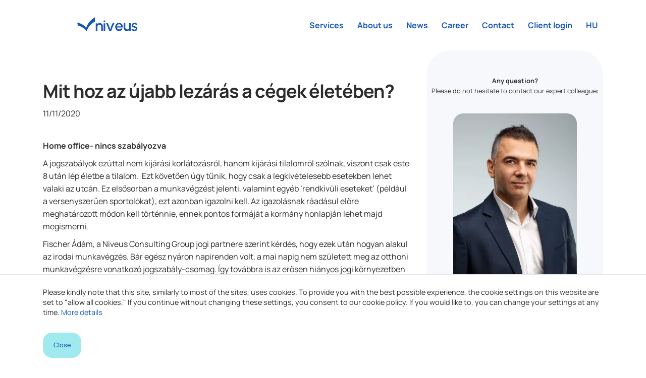

--- FILE ---
content_type: text/html; charset=UTF-8
request_url: https://niveus.hu/en/news/mit-hoz-az-ujabb-lezaras-a-cegek-eleteben
body_size: 19738
content:
<!DOCTYPE html>
<html lang="en-US">

<head>
    <style type="text/css">
        .wow {
            visibility: hidden;
        }
    </style>
    <meta charset="UTF-8">
<meta name="viewport" content="width=device-width, initial-scale=1">
<meta name="canonical" content="https://niveus.hu/en/news/mit-hoz-az-ujabb-lezaras-a-cegek-eleteben">
<meta name="apple-mobile-web-app-title" content="niveus">
<meta property="og:type" content="website">
<meta property="og:locality" content="Budapest">
<meta property="og:url" content="https://niveus.hu/en/news/mit-hoz-az-ujabb-lezaras-a-cegek-eleteben">
<meta http-equiv="Content-Type" content="text/html; charset=UTF-8">
<meta http-equiv="X-UA-Compatible" content="IE=edge">
<meta name="description" content="A tegnap elfogadott felhatalmazási törvény és az annak nyomán  késő este kihirdetett kormányrendeletek hatására hasonló kérdésekkel szembesülnek a cégek, mint tavasszal. Sajnos a régóta ígért home office szabályozásról továbbra sincs hír, így ismét a vállalatok és a munkavállalók rugalmasságán múlik a tényleges megvalósítás. A Niveus Consulting Group hiányolja az intézkedések közül az öt százalékos áfa kiterjesztését éttermi házhozszállításnál.">
<meta name="og:description" content="">
<meta property="og:image" content="https://niveus.hu/files/3f/14/3f1409254d5760b7f01b55b38b731541.jpeg">
<meta property="og:title" content="Mit hoz az újabb lezárás a cégek életében? - News - niveus">    <title>Mit hoz az újabb lezárás a cégek életében? - News - niveus</title>    <link href="/assets/frontend/images/meta/favicon/2024/favicon-96x96.png" rel="icon" type="image/png" sizes="96x96">
<link href="/assets/frontend/images/meta/favicon/2024/favicon.svg" rel="icon" type="image/svg+xml">
<link href="/assets/frontend/images/meta/favicon/2024/favicon.ico" rel="shortcut icon">
<link href="/assets/frontend/images/meta/favicon/2024/apple-touch-icon.png" rel="apple-touch-icon" sizes="180x180">
<link href="/assets/frontend/images/meta/favicon/2024/site.webmanifest" rel="manifest" sizes="180x180">
<link href="//fonts.googleapis.com" rel="dns-prefetch">
<link href="//fonts.gstatic.com" rel="dns-prefetch">
<link href="//aquarius.wponline.hu" rel="dns-prefetch">
<link href="//www.facebook.com" rel="dns-prefetch">
<link href="//connect.facebook.net" rel="dns-prefetch">
<link href="//www.googletagmanager.com" rel="dns-prefetch">
<link href="//www.google-analytics.com" rel="dns-prefetch">
<link href="//syndication.twitter.com" rel="dns-prefetch">
<link href="//static.doubleclick.net" rel="dns-prefetch">
<link href="//fonts.gstatic.com" rel="preconnect" crossorigin="crossorigin">
<link href="https://niveus.hu/en/news/mit-hoz-az-ujabb-lezaras-a-cegek-eleteben" rel="canonical">
    
    <link rel="stylesheet" type="text/css" href="//aquarius.wponline.hu/assets/frontend/compiled/all.css" />
    <link rel="stylesheet" type="text/css" href="/assets/frontend/compiled/all.css?v=4.7" />
    <link rel="stylesheet" type="text/css" href="/assets/frontend/compiled/header.css?v=4.7" />

    <style type="text/css">

        /*::-webkit-scrollbar-track-piece { background-color: #c62370; }*/
        /*::-webkit-scrollbar-button { background: #8c1a4f; }*/
        /*::-webkit-scrollbar-thumb { background: #5a287f !important;}*/
        /*::-webkit-scrollbar-thumb:hover { background: #391950 !important;}*/

        
        
        

           .bg-profile-picture-28 {background-image: url(/files/19/78/197867a2f8970ba5d22f2cec9b4a057d.webp);} /* 500px x 500px */   .bg-profile-picture-32 {background-image: url(/files/4b/70/4b70bcc5f2b47eaed4353b86be014843.webp);} /* 500px x 500px */   .bg-profile-picture-40 {background-image: url(/files/26/89/26898b43fff46cd497e07307cb1f8b7f.webp);} /* 500px x 500px */   .bg-profile-picture-79 {background-image: url(/files/db/6f/db6f7d06beb18e1e62e6f04f222fdc00.webp);} /* 500px x 500px */   .bg-profile-picture-83 {background-image: url(/files/54/f3/54f3b78c2b9fbea0c31d71dbf9d40a26.webp);} /* 500px x 500px */   .bg-profile-picture-64 {background-image: url(/api/v1/companies/15/images/10363/view?width=640&height=613&format=webp);} /* 640px x 613px */   .bg-profile-picture-75 {background-image: url(/api/v1/companies/15/images/4973/view?width=640&height=640&format=webp);} /* 640px x 640px */   .bg-profile-picture-36 {background-image: url(/files/90/33/903338534170874f462397593bd45ccc.webp);} /* 500px x 500px */   .bg-profile-picture-107 {background-image: url(/api/v1/companies/15/images/9901/view?width=640&height=603&format=webp);} /* 640px x 603px */   .bg-profile-picture-56 {background-image: url(/files/40/4d/404dcb5b428266171a4c7b084d46710c.webp);} /* 500px x 500px */   .bg-profile-picture-103 {background-image: url(/api/v1/companies/15/images/10361/view?width=640&height=698&format=webp);} /* 640px x 698px */   .bg-profile-picture-99 {background-image: url(/api/v1/companies/15/images/5939/view?width=640&height=640&format=webp);} /* 640px x 640px */   .bg-profile-picture-87 {background-image: url(/api/v1/companies/15/images/5397/view?width=640&height=630&format=webp);} /* 640px x 630px */   .bg-profile-picture-91 {background-image: url(/api/v1/companies/15/images/5413/view?width=640&height=713&format=webp);} /* 640px x 713px */   .bg-profile-picture-123 {background-image: url(/api/v1/companies/15/images/10357/view?width=640&height=683&format=webp);} /* 640px x 683px */   .bg-profile-picture-111 {background-image: url(/api/v1/companies/15/images/10353/view?width=640&height=692&format=webp);} /* 640px x 692px */   .bg-profile-picture-119 {background-image: url(/api/v1/companies/15/images/9975/view?width=640&height=859&format=webp);} /* 640px x 859px */   .bg-profile-picture-95 {background-image: url(/api/v1/companies/15/images/10355/view?width=640&height=575&format=webp);} /* 640px x 575px */   .bg-profile-picture-115 {background-image: url(/api/v1/companies/15/images/10351/view?width=640&height=584&format=webp);} /* 640px x 584px */   .bg-profile-picture-60 {background-image: url(/api/v1/companies/15/images/10359/view?width=640&height=624&format=webp);} /* 640px x 624px */   .bg-profile-picture-67 {background-image: url(/api/v1/companies/15/images/3513/view?width=640&height=640&format=webp);} /* 640px x 640px */   .bg-profile-picture-28 {background-image: url(/files/19/78/197867a2f8970ba5d22f2cec9b4a057d.webp);} /* 500px x 500px */   .bg-profile-picture-32 {background-image: url(/files/4b/70/4b70bcc5f2b47eaed4353b86be014843.webp);} /* 500px x 500px */   .bg-profile-picture-40 {background-image: url(/files/26/89/26898b43fff46cd497e07307cb1f8b7f.webp);} /* 500px x 500px */   .bg-profile-picture-79 {background-image: url(/files/db/6f/db6f7d06beb18e1e62e6f04f222fdc00.webp);} /* 500px x 500px */   .bg-profile-picture-83 {background-image: url(/files/54/f3/54f3b78c2b9fbea0c31d71dbf9d40a26.webp);} /* 500px x 500px */   .bg-profile-picture-64 {background-image: url(/api/v1/companies/15/images/10363/view?width=640&height=613&format=webp);} /* 640px x 613px */   .bg-profile-picture-75 {background-image: url(/api/v1/companies/15/images/4973/view?width=640&height=640&format=webp);} /* 640px x 640px */   .bg-profile-picture-36 {background-image: url(/files/90/33/903338534170874f462397593bd45ccc.webp);} /* 500px x 500px */   .bg-profile-picture-107 {background-image: url(/api/v1/companies/15/images/9901/view?width=640&height=603&format=webp);} /* 640px x 603px */   .bg-profile-picture-56 {background-image: url(/files/40/4d/404dcb5b428266171a4c7b084d46710c.webp);} /* 500px x 500px */   .bg-profile-picture-103 {background-image: url(/api/v1/companies/15/images/10361/view?width=640&height=698&format=webp);} /* 640px x 698px */   .bg-profile-picture-99 {background-image: url(/api/v1/companies/15/images/5939/view?width=640&height=640&format=webp);} /* 640px x 640px */   .bg-profile-picture-87 {background-image: url(/api/v1/companies/15/images/5397/view?width=640&height=630&format=webp);} /* 640px x 630px */   .bg-profile-picture-91 {background-image: url(/api/v1/companies/15/images/5413/view?width=640&height=713&format=webp);} /* 640px x 713px */   .bg-profile-picture-123 {background-image: url(/api/v1/companies/15/images/10357/view?width=640&height=683&format=webp);} /* 640px x 683px */   .bg-profile-picture-111 {background-image: url(/api/v1/companies/15/images/10353/view?width=640&height=692&format=webp);} /* 640px x 692px */   .bg-profile-picture-119 {background-image: url(/api/v1/companies/15/images/9975/view?width=640&height=859&format=webp);} /* 640px x 859px */   .bg-profile-picture-95 {background-image: url(/api/v1/companies/15/images/10355/view?width=640&height=575&format=webp);} /* 640px x 575px */   .bg-profile-picture-115 {background-image: url(/api/v1/companies/15/images/10351/view?width=640&height=584&format=webp);} /* 640px x 584px */   .bg-profile-picture-60 {background-image: url(/api/v1/companies/15/images/10359/view?width=640&height=624&format=webp);} /* 640px x 624px */   .bg-profile-picture-67 {background-image: url(/api/v1/companies/15/images/3513/view?width=640&height=640&format=webp);} /* 640px x 640px */   .bg-profile-picture-28 {background-image: url(/files/19/78/197867a2f8970ba5d22f2cec9b4a057d.webp);} /* 500px x 500px */   .bg-profile-picture-32 {background-image: url(/files/4b/70/4b70bcc5f2b47eaed4353b86be014843.webp);} /* 500px x 500px */   .bg-profile-picture-40 {background-image: url(/files/26/89/26898b43fff46cd497e07307cb1f8b7f.webp);} /* 500px x 500px */   .bg-profile-picture-79 {background-image: url(/files/db/6f/db6f7d06beb18e1e62e6f04f222fdc00.webp);} /* 500px x 500px */   .bg-profile-picture-83 {background-image: url(/files/54/f3/54f3b78c2b9fbea0c31d71dbf9d40a26.webp);} /* 500px x 500px */   .bg-profile-picture-64 {background-image: url(/api/v1/companies/15/images/10363/view?width=640&height=613&format=webp);} /* 640px x 613px */   .bg-profile-picture-75 {background-image: url(/api/v1/companies/15/images/4973/view?width=640&height=640&format=webp);} /* 640px x 640px */   .bg-profile-picture-36 {background-image: url(/files/90/33/903338534170874f462397593bd45ccc.webp);} /* 500px x 500px */   .bg-profile-picture-107 {background-image: url(/api/v1/companies/15/images/9901/view?width=640&height=603&format=webp);} /* 640px x 603px */   .bg-profile-picture-56 {background-image: url(/files/40/4d/404dcb5b428266171a4c7b084d46710c.webp);} /* 500px x 500px */   .bg-profile-picture-103 {background-image: url(/api/v1/companies/15/images/10361/view?width=640&height=698&format=webp);} /* 640px x 698px */   .bg-profile-picture-99 {background-image: url(/api/v1/companies/15/images/5939/view?width=640&height=640&format=webp);} /* 640px x 640px */   .bg-profile-picture-87 {background-image: url(/api/v1/companies/15/images/5397/view?width=640&height=630&format=webp);} /* 640px x 630px */   .bg-profile-picture-91 {background-image: url(/api/v1/companies/15/images/5413/view?width=640&height=713&format=webp);} /* 640px x 713px */   .bg-profile-picture-123 {background-image: url(/api/v1/companies/15/images/10357/view?width=640&height=683&format=webp);} /* 640px x 683px */   .bg-profile-picture-111 {background-image: url(/api/v1/companies/15/images/10353/view?width=640&height=692&format=webp);} /* 640px x 692px */   .bg-profile-picture-119 {background-image: url(/api/v1/companies/15/images/9975/view?width=640&height=859&format=webp);} /* 640px x 859px */   .bg-profile-picture-95 {background-image: url(/api/v1/companies/15/images/10355/view?width=640&height=575&format=webp);} /* 640px x 575px */   .bg-profile-picture-115 {background-image: url(/api/v1/companies/15/images/10351/view?width=640&height=584&format=webp);} /* 640px x 584px */   .bg-profile-picture-60 {background-image: url(/api/v1/companies/15/images/10359/view?width=640&height=624&format=webp);} /* 640px x 624px */   .bg-profile-picture-67 {background-image: url(/api/v1/companies/15/images/3513/view?width=640&height=640&format=webp);} /* 640px x 640px */   .bg-article-186 {background-image: url(/files/53/6c/536c32c42f64cf6ef316334586b1d291.webp);} /* 640px x 480px */   .bg-article-262 {background-image: url(/files/53/6c/536c32c42f64cf6ef316334586b1d291.webp);} /* 640px x 480px */   .bg-article-473 {background-image: url(/files/9f/0d/9f0d1afa9cba1b5a73cf8e2398700279.webp);} /* 640px x 640px */   @media only screen and (max-width: 319px) and (-webkit-min-device-pixel-ratio: 0.5),          only screen and (max-width: 319px) and (     -o-min-device-pixel-ratio: 5/10),          only screen and (max-width: 319px) and (   min--moz-device-pixel-ratio: 0.5),          only screen and (max-width: 319px) and (        min-device-pixel-ratio: 0.5),          only screen and (max-width: 319px) and (                min-resolution: 0.5dppx) {      .bg-profile-picture-28 {background-image: url(/api/v1/companies/15/images/962/view?width=320&height=320&format=webp);} /* 320px x 320px */      .bg-profile-picture-32 {background-image: url(/api/v1/companies/15/images/972/view?width=320&height=320&format=webp);} /* 320px x 320px */      .bg-profile-picture-40 {background-image: url(/api/v1/companies/15/images/968/view?width=320&height=320&format=webp);} /* 320px x 320px */      .bg-profile-picture-79 {background-image: url(/api/v1/companies/15/images/4557/view?width=320&height=320&format=webp);} /* 320px x 320px */      .bg-profile-picture-83 {background-image: url(/api/v1/companies/15/images/4565/view?width=320&height=320&format=webp);} /* 320px x 320px */      .bg-profile-picture-64 {background-image: url(/api/v1/companies/15/images/10363/view?width=320&height=307&format=webp);} /* 320px x 307px */      .bg-profile-picture-75 {background-image: url(/api/v1/companies/15/images/4973/view?width=320&height=320&format=webp);} /* 320px x 320px */      .bg-profile-picture-36 {background-image: url(/api/v1/companies/15/images/970/view?width=320&height=320&format=webp);} /* 320px x 320px */      .bg-profile-picture-107 {background-image: url(/api/v1/companies/15/images/9901/view?width=320&height=301&format=webp);} /* 320px x 301px */      .bg-profile-picture-56 {background-image: url(/api/v1/companies/15/images/960/view?width=320&height=320&format=webp);} /* 320px x 320px */      .bg-profile-picture-103 {background-image: url(/api/v1/companies/15/images/10361/view?width=320&height=349&format=webp);} /* 320px x 349px */      .bg-profile-picture-99 {background-image: url(/api/v1/companies/15/images/5939/view?width=320&height=320&format=webp);} /* 320px x 320px */      .bg-profile-picture-87 {background-image: url(/api/v1/companies/15/images/5397/view?width=320&height=315&format=webp);} /* 320px x 315px */      .bg-profile-picture-91 {background-image: url(/api/v1/companies/15/images/5413/view?width=320&height=356&format=webp);} /* 320px x 356px */      .bg-profile-picture-123 {background-image: url(/api/v1/companies/15/images/10357/view?width=320&height=341&format=webp);} /* 320px x 341px */      .bg-profile-picture-111 {background-image: url(/api/v1/companies/15/images/10353/view?width=320&height=346&format=webp);} /* 320px x 346px */      .bg-profile-picture-119 {background-image: url(/api/v1/companies/15/images/9975/view?width=320&height=429&format=webp);} /* 320px x 429px */      .bg-profile-picture-95 {background-image: url(/api/v1/companies/15/images/10355/view?width=320&height=288&format=webp);} /* 320px x 288px */      .bg-profile-picture-115 {background-image: url(/api/v1/companies/15/images/10351/view?width=320&height=292&format=webp);} /* 320px x 292px */      .bg-profile-picture-60 {background-image: url(/api/v1/companies/15/images/10359/view?width=320&height=312&format=webp);} /* 320px x 312px */      .bg-profile-picture-67 {background-image: url(/api/v1/companies/15/images/3513/view?width=320&height=320&format=webp);} /* 320px x 320px */      .bg-profile-picture-28 {background-image: url(/api/v1/companies/15/images/962/view?width=320&height=320&format=webp);} /* 320px x 320px */      .bg-profile-picture-32 {background-image: url(/api/v1/companies/15/images/972/view?width=320&height=320&format=webp);} /* 320px x 320px */      .bg-profile-picture-40 {background-image: url(/api/v1/companies/15/images/968/view?width=320&height=320&format=webp);} /* 320px x 320px */      .bg-profile-picture-79 {background-image: url(/api/v1/companies/15/images/4557/view?width=320&height=320&format=webp);} /* 320px x 320px */      .bg-profile-picture-83 {background-image: url(/api/v1/companies/15/images/4565/view?width=320&height=320&format=webp);} /* 320px x 320px */      .bg-profile-picture-64 {background-image: url(/api/v1/companies/15/images/10363/view?width=320&height=307&format=webp);} /* 320px x 307px */      .bg-profile-picture-75 {background-image: url(/api/v1/companies/15/images/4973/view?width=320&height=320&format=webp);} /* 320px x 320px */      .bg-profile-picture-36 {background-image: url(/api/v1/companies/15/images/970/view?width=320&height=320&format=webp);} /* 320px x 320px */      .bg-profile-picture-107 {background-image: url(/api/v1/companies/15/images/9901/view?width=320&height=301&format=webp);} /* 320px x 301px */      .bg-profile-picture-56 {background-image: url(/api/v1/companies/15/images/960/view?width=320&height=320&format=webp);} /* 320px x 320px */      .bg-profile-picture-103 {background-image: url(/api/v1/companies/15/images/10361/view?width=320&height=349&format=webp);} /* 320px x 349px */      .bg-profile-picture-99 {background-image: url(/api/v1/companies/15/images/5939/view?width=320&height=320&format=webp);} /* 320px x 320px */      .bg-profile-picture-87 {background-image: url(/api/v1/companies/15/images/5397/view?width=320&height=315&format=webp);} /* 320px x 315px */      .bg-profile-picture-91 {background-image: url(/api/v1/companies/15/images/5413/view?width=320&height=356&format=webp);} /* 320px x 356px */      .bg-profile-picture-123 {background-image: url(/api/v1/companies/15/images/10357/view?width=320&height=341&format=webp);} /* 320px x 341px */      .bg-profile-picture-111 {background-image: url(/api/v1/companies/15/images/10353/view?width=320&height=346&format=webp);} /* 320px x 346px */      .bg-profile-picture-119 {background-image: url(/api/v1/companies/15/images/9975/view?width=320&height=429&format=webp);} /* 320px x 429px */      .bg-profile-picture-95 {background-image: url(/api/v1/companies/15/images/10355/view?width=320&height=288&format=webp);} /* 320px x 288px */      .bg-profile-picture-115 {background-image: url(/api/v1/companies/15/images/10351/view?width=320&height=292&format=webp);} /* 320px x 292px */      .bg-profile-picture-60 {background-image: url(/api/v1/companies/15/images/10359/view?width=320&height=312&format=webp);} /* 320px x 312px */      .bg-profile-picture-67 {background-image: url(/api/v1/companies/15/images/3513/view?width=320&height=320&format=webp);} /* 320px x 320px */      .bg-profile-picture-28 {background-image: url(/api/v1/companies/15/images/962/view?width=320&height=320&format=webp);} /* 320px x 320px */      .bg-profile-picture-32 {background-image: url(/api/v1/companies/15/images/972/view?width=320&height=320&format=webp);} /* 320px x 320px */      .bg-profile-picture-40 {background-image: url(/api/v1/companies/15/images/968/view?width=320&height=320&format=webp);} /* 320px x 320px */      .bg-profile-picture-79 {background-image: url(/api/v1/companies/15/images/4557/view?width=320&height=320&format=webp);} /* 320px x 320px */      .bg-profile-picture-83 {background-image: url(/api/v1/companies/15/images/4565/view?width=320&height=320&format=webp);} /* 320px x 320px */      .bg-profile-picture-64 {background-image: url(/api/v1/companies/15/images/10363/view?width=320&height=307&format=webp);} /* 320px x 307px */      .bg-profile-picture-75 {background-image: url(/api/v1/companies/15/images/4973/view?width=320&height=320&format=webp);} /* 320px x 320px */      .bg-profile-picture-36 {background-image: url(/api/v1/companies/15/images/970/view?width=320&height=320&format=webp);} /* 320px x 320px */      .bg-profile-picture-107 {background-image: url(/api/v1/companies/15/images/9901/view?width=320&height=301&format=webp);} /* 320px x 301px */      .bg-profile-picture-56 {background-image: url(/api/v1/companies/15/images/960/view?width=320&height=320&format=webp);} /* 320px x 320px */      .bg-profile-picture-103 {background-image: url(/api/v1/companies/15/images/10361/view?width=320&height=349&format=webp);} /* 320px x 349px */      .bg-profile-picture-99 {background-image: url(/api/v1/companies/15/images/5939/view?width=320&height=320&format=webp);} /* 320px x 320px */      .bg-profile-picture-87 {background-image: url(/api/v1/companies/15/images/5397/view?width=320&height=315&format=webp);} /* 320px x 315px */      .bg-profile-picture-91 {background-image: url(/api/v1/companies/15/images/5413/view?width=320&height=356&format=webp);} /* 320px x 356px */      .bg-profile-picture-123 {background-image: url(/api/v1/companies/15/images/10357/view?width=320&height=341&format=webp);} /* 320px x 341px */      .bg-profile-picture-111 {background-image: url(/api/v1/companies/15/images/10353/view?width=320&height=346&format=webp);} /* 320px x 346px */      .bg-profile-picture-119 {background-image: url(/api/v1/companies/15/images/9975/view?width=320&height=429&format=webp);} /* 320px x 429px */      .bg-profile-picture-95 {background-image: url(/api/v1/companies/15/images/10355/view?width=320&height=288&format=webp);} /* 320px x 288px */      .bg-profile-picture-115 {background-image: url(/api/v1/companies/15/images/10351/view?width=320&height=292&format=webp);} /* 320px x 292px */      .bg-profile-picture-60 {background-image: url(/api/v1/companies/15/images/10359/view?width=320&height=312&format=webp);} /* 320px x 312px */      .bg-profile-picture-67 {background-image: url(/api/v1/companies/15/images/3513/view?width=320&height=320&format=webp);} /* 320px x 320px */      .bg-article-186 {background-image: url(/api/v1/companies/15/images/631/view?width=320&height=240&format=webp);} /* 320px x 240px */      .bg-article-262 {background-image: url(/api/v1/companies/15/images/631/view?width=320&height=240&format=webp);} /* 320px x 240px */      .bg-article-473 {background-image: url(/api/v1/companies/15/images/6959/view?width=320&height=320&format=webp);} /* 320px x 320px */   }   @media only screen and (min-width: 320px) and (-webkit-min-device-pixel-ratio: 0.5),          only screen and (min-width: 320px) and (     -o-min-device-pixel-ratio: 5/10),          only screen and (min-width: 320px) and (   min--moz-device-pixel-ratio: 0.5),          only screen and (min-width: 320px) and (        min-device-pixel-ratio: 0.5),          only screen and (min-width: 320px) and (                min-resolution: 0.5dppx) {      .bg-profile-picture-28 {background-image: url(/files/19/78/197867a2f8970ba5d22f2cec9b4a057d.webp);} /* 500px x 500px */      .bg-profile-picture-32 {background-image: url(/files/4b/70/4b70bcc5f2b47eaed4353b86be014843.webp);} /* 500px x 500px */      .bg-profile-picture-40 {background-image: url(/files/26/89/26898b43fff46cd497e07307cb1f8b7f.webp);} /* 500px x 500px */      .bg-profile-picture-79 {background-image: url(/files/db/6f/db6f7d06beb18e1e62e6f04f222fdc00.webp);} /* 500px x 500px */      .bg-profile-picture-83 {background-image: url(/files/54/f3/54f3b78c2b9fbea0c31d71dbf9d40a26.webp);} /* 500px x 500px */      .bg-profile-picture-64 {background-image: url(/api/v1/companies/15/images/10363/view?width=640&height=613&format=webp);} /* 640px x 613px */      .bg-profile-picture-75 {background-image: url(/api/v1/companies/15/images/4973/view?width=640&height=640&format=webp);} /* 640px x 640px */      .bg-profile-picture-36 {background-image: url(/files/90/33/903338534170874f462397593bd45ccc.webp);} /* 500px x 500px */      .bg-profile-picture-107 {background-image: url(/api/v1/companies/15/images/9901/view?width=640&height=603&format=webp);} /* 640px x 603px */      .bg-profile-picture-56 {background-image: url(/files/40/4d/404dcb5b428266171a4c7b084d46710c.webp);} /* 500px x 500px */      .bg-profile-picture-103 {background-image: url(/api/v1/companies/15/images/10361/view?width=640&height=698&format=webp);} /* 640px x 698px */      .bg-profile-picture-99 {background-image: url(/api/v1/companies/15/images/5939/view?width=640&height=640&format=webp);} /* 640px x 640px */      .bg-profile-picture-87 {background-image: url(/api/v1/companies/15/images/5397/view?width=640&height=630&format=webp);} /* 640px x 630px */      .bg-profile-picture-91 {background-image: url(/api/v1/companies/15/images/5413/view?width=640&height=713&format=webp);} /* 640px x 713px */      .bg-profile-picture-123 {background-image: url(/api/v1/companies/15/images/10357/view?width=640&height=683&format=webp);} /* 640px x 683px */      .bg-profile-picture-111 {background-image: url(/api/v1/companies/15/images/10353/view?width=640&height=692&format=webp);} /* 640px x 692px */      .bg-profile-picture-119 {background-image: url(/api/v1/companies/15/images/9975/view?width=640&height=859&format=webp);} /* 640px x 859px */      .bg-profile-picture-95 {background-image: url(/api/v1/companies/15/images/10355/view?width=640&height=575&format=webp);} /* 640px x 575px */      .bg-profile-picture-115 {background-image: url(/api/v1/companies/15/images/10351/view?width=640&height=584&format=webp);} /* 640px x 584px */      .bg-profile-picture-60 {background-image: url(/api/v1/companies/15/images/10359/view?width=640&height=624&format=webp);} /* 640px x 624px */      .bg-profile-picture-67 {background-image: url(/api/v1/companies/15/images/3513/view?width=640&height=640&format=webp);} /* 640px x 640px */      .bg-profile-picture-28 {background-image: url(/files/19/78/197867a2f8970ba5d22f2cec9b4a057d.webp);} /* 500px x 500px */      .bg-profile-picture-32 {background-image: url(/files/4b/70/4b70bcc5f2b47eaed4353b86be014843.webp);} /* 500px x 500px */      .bg-profile-picture-40 {background-image: url(/files/26/89/26898b43fff46cd497e07307cb1f8b7f.webp);} /* 500px x 500px */      .bg-profile-picture-79 {background-image: url(/files/db/6f/db6f7d06beb18e1e62e6f04f222fdc00.webp);} /* 500px x 500px */      .bg-profile-picture-83 {background-image: url(/files/54/f3/54f3b78c2b9fbea0c31d71dbf9d40a26.webp);} /* 500px x 500px */      .bg-profile-picture-64 {background-image: url(/api/v1/companies/15/images/10363/view?width=640&height=613&format=webp);} /* 640px x 613px */      .bg-profile-picture-75 {background-image: url(/api/v1/companies/15/images/4973/view?width=640&height=640&format=webp);} /* 640px x 640px */      .bg-profile-picture-36 {background-image: url(/files/90/33/903338534170874f462397593bd45ccc.webp);} /* 500px x 500px */      .bg-profile-picture-107 {background-image: url(/api/v1/companies/15/images/9901/view?width=640&height=603&format=webp);} /* 640px x 603px */      .bg-profile-picture-56 {background-image: url(/files/40/4d/404dcb5b428266171a4c7b084d46710c.webp);} /* 500px x 500px */      .bg-profile-picture-103 {background-image: url(/api/v1/companies/15/images/10361/view?width=640&height=698&format=webp);} /* 640px x 698px */      .bg-profile-picture-99 {background-image: url(/api/v1/companies/15/images/5939/view?width=640&height=640&format=webp);} /* 640px x 640px */      .bg-profile-picture-87 {background-image: url(/api/v1/companies/15/images/5397/view?width=640&height=630&format=webp);} /* 640px x 630px */      .bg-profile-picture-91 {background-image: url(/api/v1/companies/15/images/5413/view?width=640&height=713&format=webp);} /* 640px x 713px */      .bg-profile-picture-123 {background-image: url(/api/v1/companies/15/images/10357/view?width=640&height=683&format=webp);} /* 640px x 683px */      .bg-profile-picture-111 {background-image: url(/api/v1/companies/15/images/10353/view?width=640&height=692&format=webp);} /* 640px x 692px */      .bg-profile-picture-119 {background-image: url(/api/v1/companies/15/images/9975/view?width=640&height=859&format=webp);} /* 640px x 859px */      .bg-profile-picture-95 {background-image: url(/api/v1/companies/15/images/10355/view?width=640&height=575&format=webp);} /* 640px x 575px */      .bg-profile-picture-115 {background-image: url(/api/v1/companies/15/images/10351/view?width=640&height=584&format=webp);} /* 640px x 584px */      .bg-profile-picture-60 {background-image: url(/api/v1/companies/15/images/10359/view?width=640&height=624&format=webp);} /* 640px x 624px */      .bg-profile-picture-67 {background-image: url(/api/v1/companies/15/images/3513/view?width=640&height=640&format=webp);} /* 640px x 640px */      .bg-profile-picture-28 {background-image: url(/files/19/78/197867a2f8970ba5d22f2cec9b4a057d.webp);} /* 500px x 500px */      .bg-profile-picture-32 {background-image: url(/files/4b/70/4b70bcc5f2b47eaed4353b86be014843.webp);} /* 500px x 500px */      .bg-profile-picture-40 {background-image: url(/files/26/89/26898b43fff46cd497e07307cb1f8b7f.webp);} /* 500px x 500px */      .bg-profile-picture-79 {background-image: url(/files/db/6f/db6f7d06beb18e1e62e6f04f222fdc00.webp);} /* 500px x 500px */      .bg-profile-picture-83 {background-image: url(/files/54/f3/54f3b78c2b9fbea0c31d71dbf9d40a26.webp);} /* 500px x 500px */      .bg-profile-picture-64 {background-image: url(/api/v1/companies/15/images/10363/view?width=640&height=613&format=webp);} /* 640px x 613px */      .bg-profile-picture-75 {background-image: url(/api/v1/companies/15/images/4973/view?width=640&height=640&format=webp);} /* 640px x 640px */      .bg-profile-picture-36 {background-image: url(/files/90/33/903338534170874f462397593bd45ccc.webp);} /* 500px x 500px */      .bg-profile-picture-107 {background-image: url(/api/v1/companies/15/images/9901/view?width=640&height=603&format=webp);} /* 640px x 603px */      .bg-profile-picture-56 {background-image: url(/files/40/4d/404dcb5b428266171a4c7b084d46710c.webp);} /* 500px x 500px */      .bg-profile-picture-103 {background-image: url(/api/v1/companies/15/images/10361/view?width=640&height=698&format=webp);} /* 640px x 698px */      .bg-profile-picture-99 {background-image: url(/api/v1/companies/15/images/5939/view?width=640&height=640&format=webp);} /* 640px x 640px */      .bg-profile-picture-87 {background-image: url(/api/v1/companies/15/images/5397/view?width=640&height=630&format=webp);} /* 640px x 630px */      .bg-profile-picture-91 {background-image: url(/api/v1/companies/15/images/5413/view?width=640&height=713&format=webp);} /* 640px x 713px */      .bg-profile-picture-123 {background-image: url(/api/v1/companies/15/images/10357/view?width=640&height=683&format=webp);} /* 640px x 683px */      .bg-profile-picture-111 {background-image: url(/api/v1/companies/15/images/10353/view?width=640&height=692&format=webp);} /* 640px x 692px */      .bg-profile-picture-119 {background-image: url(/api/v1/companies/15/images/9975/view?width=640&height=859&format=webp);} /* 640px x 859px */      .bg-profile-picture-95 {background-image: url(/api/v1/companies/15/images/10355/view?width=640&height=575&format=webp);} /* 640px x 575px */      .bg-profile-picture-115 {background-image: url(/api/v1/companies/15/images/10351/view?width=640&height=584&format=webp);} /* 640px x 584px */      .bg-profile-picture-60 {background-image: url(/api/v1/companies/15/images/10359/view?width=640&height=624&format=webp);} /* 640px x 624px */      .bg-profile-picture-67 {background-image: url(/api/v1/companies/15/images/3513/view?width=640&height=640&format=webp);} /* 640px x 640px */      .bg-article-186 {background-image: url(/files/53/6c/536c32c42f64cf6ef316334586b1d291.webp);} /* 640px x 480px */      .bg-article-262 {background-image: url(/files/53/6c/536c32c42f64cf6ef316334586b1d291.webp);} /* 640px x 480px */      .bg-article-473 {background-image: url(/files/9f/0d/9f0d1afa9cba1b5a73cf8e2398700279.webp);} /* 640px x 640px */   }   @media only screen and (min-width: 640px) and (-webkit-min-device-pixel-ratio: 0.5),          only screen and (min-width: 640px) and (     -o-min-device-pixel-ratio: 5/10),          only screen and (min-width: 640px) and (   min--moz-device-pixel-ratio: 0.5),          only screen and (min-width: 640px) and (        min-device-pixel-ratio: 0.5),          only screen and (min-width: 640px) and (                min-resolution: 0.5dppx) {      .bg-profile-picture-28 {background-image: url(/files/19/78/197867a2f8970ba5d22f2cec9b4a057d.webp);} /* 500px x 500px */      .bg-profile-picture-32 {background-image: url(/files/4b/70/4b70bcc5f2b47eaed4353b86be014843.webp);} /* 500px x 500px */      .bg-profile-picture-40 {background-image: url(/files/26/89/26898b43fff46cd497e07307cb1f8b7f.webp);} /* 500px x 500px */      .bg-profile-picture-79 {background-image: url(/files/db/6f/db6f7d06beb18e1e62e6f04f222fdc00.webp);} /* 500px x 500px */      .bg-profile-picture-83 {background-image: url(/files/54/f3/54f3b78c2b9fbea0c31d71dbf9d40a26.webp);} /* 500px x 500px */      .bg-profile-picture-36 {background-image: url(/files/90/33/903338534170874f462397593bd45ccc.webp);} /* 500px x 500px */      .bg-profile-picture-56 {background-image: url(/files/40/4d/404dcb5b428266171a4c7b084d46710c.webp);} /* 500px x 500px */      .bg-profile-picture-28 {background-image: url(/files/19/78/197867a2f8970ba5d22f2cec9b4a057d.webp);} /* 500px x 500px */      .bg-profile-picture-32 {background-image: url(/files/4b/70/4b70bcc5f2b47eaed4353b86be014843.webp);} /* 500px x 500px */      .bg-profile-picture-40 {background-image: url(/files/26/89/26898b43fff46cd497e07307cb1f8b7f.webp);} /* 500px x 500px */      .bg-profile-picture-79 {background-image: url(/files/db/6f/db6f7d06beb18e1e62e6f04f222fdc00.webp);} /* 500px x 500px */      .bg-profile-picture-83 {background-image: url(/files/54/f3/54f3b78c2b9fbea0c31d71dbf9d40a26.webp);} /* 500px x 500px */      .bg-profile-picture-36 {background-image: url(/files/90/33/903338534170874f462397593bd45ccc.webp);} /* 500px x 500px */      .bg-profile-picture-56 {background-image: url(/files/40/4d/404dcb5b428266171a4c7b084d46710c.webp);} /* 500px x 500px */      .bg-profile-picture-28 {background-image: url(/files/19/78/197867a2f8970ba5d22f2cec9b4a057d.webp);} /* 500px x 500px */      .bg-profile-picture-32 {background-image: url(/files/4b/70/4b70bcc5f2b47eaed4353b86be014843.webp);} /* 500px x 500px */      .bg-profile-picture-40 {background-image: url(/files/26/89/26898b43fff46cd497e07307cb1f8b7f.webp);} /* 500px x 500px */      .bg-profile-picture-79 {background-image: url(/files/db/6f/db6f7d06beb18e1e62e6f04f222fdc00.webp);} /* 500px x 500px */      .bg-profile-picture-83 {background-image: url(/files/54/f3/54f3b78c2b9fbea0c31d71dbf9d40a26.webp);} /* 500px x 500px */      .bg-profile-picture-36 {background-image: url(/files/90/33/903338534170874f462397593bd45ccc.webp);} /* 500px x 500px */      .bg-profile-picture-56 {background-image: url(/files/40/4d/404dcb5b428266171a4c7b084d46710c.webp);} /* 500px x 500px */   }   @media only screen and (min-width: 1024px) and (-webkit-min-device-pixel-ratio: 0.5),          only screen and (min-width: 1024px) and (     -o-min-device-pixel-ratio: 5/10),          only screen and (min-width: 1024px) and (   min--moz-device-pixel-ratio: 0.5),          only screen and (min-width: 1024px) and (        min-device-pixel-ratio: 0.5),          only screen and (min-width: 1024px) and (                min-resolution: 0.5dppx) {      .bg-profile-picture-28 {background-image: url(/files/19/78/197867a2f8970ba5d22f2cec9b4a057d.webp);} /* 500px x 500px */      .bg-profile-picture-32 {background-image: url(/files/4b/70/4b70bcc5f2b47eaed4353b86be014843.webp);} /* 500px x 500px */      .bg-profile-picture-40 {background-image: url(/files/26/89/26898b43fff46cd497e07307cb1f8b7f.webp);} /* 500px x 500px */      .bg-profile-picture-79 {background-image: url(/files/db/6f/db6f7d06beb18e1e62e6f04f222fdc00.webp);} /* 500px x 500px */      .bg-profile-picture-83 {background-image: url(/files/54/f3/54f3b78c2b9fbea0c31d71dbf9d40a26.webp);} /* 500px x 500px */      .bg-profile-picture-36 {background-image: url(/files/90/33/903338534170874f462397593bd45ccc.webp);} /* 500px x 500px */      .bg-profile-picture-56 {background-image: url(/files/40/4d/404dcb5b428266171a4c7b084d46710c.webp);} /* 500px x 500px */      .bg-profile-picture-28 {background-image: url(/files/19/78/197867a2f8970ba5d22f2cec9b4a057d.webp);} /* 500px x 500px */      .bg-profile-picture-32 {background-image: url(/files/4b/70/4b70bcc5f2b47eaed4353b86be014843.webp);} /* 500px x 500px */      .bg-profile-picture-40 {background-image: url(/files/26/89/26898b43fff46cd497e07307cb1f8b7f.webp);} /* 500px x 500px */      .bg-profile-picture-79 {background-image: url(/files/db/6f/db6f7d06beb18e1e62e6f04f222fdc00.webp);} /* 500px x 500px */      .bg-profile-picture-83 {background-image: url(/files/54/f3/54f3b78c2b9fbea0c31d71dbf9d40a26.webp);} /* 500px x 500px */      .bg-profile-picture-36 {background-image: url(/files/90/33/903338534170874f462397593bd45ccc.webp);} /* 500px x 500px */      .bg-profile-picture-56 {background-image: url(/files/40/4d/404dcb5b428266171a4c7b084d46710c.webp);} /* 500px x 500px */      .bg-profile-picture-28 {background-image: url(/files/19/78/197867a2f8970ba5d22f2cec9b4a057d.webp);} /* 500px x 500px */      .bg-profile-picture-32 {background-image: url(/files/4b/70/4b70bcc5f2b47eaed4353b86be014843.webp);} /* 500px x 500px */      .bg-profile-picture-40 {background-image: url(/files/26/89/26898b43fff46cd497e07307cb1f8b7f.webp);} /* 500px x 500px */      .bg-profile-picture-79 {background-image: url(/files/db/6f/db6f7d06beb18e1e62e6f04f222fdc00.webp);} /* 500px x 500px */      .bg-profile-picture-83 {background-image: url(/files/54/f3/54f3b78c2b9fbea0c31d71dbf9d40a26.webp);} /* 500px x 500px */      .bg-profile-picture-36 {background-image: url(/files/90/33/903338534170874f462397593bd45ccc.webp);} /* 500px x 500px */      .bg-profile-picture-56 {background-image: url(/files/40/4d/404dcb5b428266171a4c7b084d46710c.webp);} /* 500px x 500px */   }   @media only screen and (min-width: 1440px) and (-webkit-min-device-pixel-ratio: 0.5),          only screen and (min-width: 1440px) and (     -o-min-device-pixel-ratio: 5/10),          only screen and (min-width: 1440px) and (   min--moz-device-pixel-ratio: 0.5),          only screen and (min-width: 1440px) and (        min-device-pixel-ratio: 0.5),          only screen and (min-width: 1440px) and (                min-resolution: 0.5dppx) {      .bg-profile-picture-28 {background-image: url(/files/19/78/197867a2f8970ba5d22f2cec9b4a057d.webp);} /* 500px x 500px */      .bg-profile-picture-32 {background-image: url(/files/4b/70/4b70bcc5f2b47eaed4353b86be014843.webp);} /* 500px x 500px */      .bg-profile-picture-40 {background-image: url(/files/26/89/26898b43fff46cd497e07307cb1f8b7f.webp);} /* 500px x 500px */      .bg-profile-picture-79 {background-image: url(/files/db/6f/db6f7d06beb18e1e62e6f04f222fdc00.webp);} /* 500px x 500px */      .bg-profile-picture-83 {background-image: url(/files/54/f3/54f3b78c2b9fbea0c31d71dbf9d40a26.webp);} /* 500px x 500px */      .bg-profile-picture-36 {background-image: url(/files/90/33/903338534170874f462397593bd45ccc.webp);} /* 500px x 500px */      .bg-profile-picture-56 {background-image: url(/files/40/4d/404dcb5b428266171a4c7b084d46710c.webp);} /* 500px x 500px */      .bg-profile-picture-28 {background-image: url(/files/19/78/197867a2f8970ba5d22f2cec9b4a057d.webp);} /* 500px x 500px */      .bg-profile-picture-32 {background-image: url(/files/4b/70/4b70bcc5f2b47eaed4353b86be014843.webp);} /* 500px x 500px */      .bg-profile-picture-40 {background-image: url(/files/26/89/26898b43fff46cd497e07307cb1f8b7f.webp);} /* 500px x 500px */      .bg-profile-picture-79 {background-image: url(/files/db/6f/db6f7d06beb18e1e62e6f04f222fdc00.webp);} /* 500px x 500px */      .bg-profile-picture-83 {background-image: url(/files/54/f3/54f3b78c2b9fbea0c31d71dbf9d40a26.webp);} /* 500px x 500px */      .bg-profile-picture-36 {background-image: url(/files/90/33/903338534170874f462397593bd45ccc.webp);} /* 500px x 500px */      .bg-profile-picture-56 {background-image: url(/files/40/4d/404dcb5b428266171a4c7b084d46710c.webp);} /* 500px x 500px */      .bg-profile-picture-28 {background-image: url(/files/19/78/197867a2f8970ba5d22f2cec9b4a057d.webp);} /* 500px x 500px */      .bg-profile-picture-32 {background-image: url(/files/4b/70/4b70bcc5f2b47eaed4353b86be014843.webp);} /* 500px x 500px */      .bg-profile-picture-40 {background-image: url(/files/26/89/26898b43fff46cd497e07307cb1f8b7f.webp);} /* 500px x 500px */      .bg-profile-picture-79 {background-image: url(/files/db/6f/db6f7d06beb18e1e62e6f04f222fdc00.webp);} /* 500px x 500px */      .bg-profile-picture-83 {background-image: url(/files/54/f3/54f3b78c2b9fbea0c31d71dbf9d40a26.webp);} /* 500px x 500px */      .bg-profile-picture-36 {background-image: url(/files/90/33/903338534170874f462397593bd45ccc.webp);} /* 500px x 500px */      .bg-profile-picture-56 {background-image: url(/files/40/4d/404dcb5b428266171a4c7b084d46710c.webp);} /* 500px x 500px */   }   @media only screen and (min-width: 1920px) and (-webkit-min-device-pixel-ratio: 0.5),          only screen and (min-width: 1920px) and (     -o-min-device-pixel-ratio: 5/10),          only screen and (min-width: 1920px) and (   min--moz-device-pixel-ratio: 0.5),          only screen and (min-width: 1920px) and (        min-device-pixel-ratio: 0.5),          only screen and (min-width: 1920px) and (                min-resolution: 0.5dppx) {      .bg-profile-picture-28 {background-image: url(/files/19/78/197867a2f8970ba5d22f2cec9b4a057d.webp);} /* 500px x 500px */      .bg-profile-picture-32 {background-image: url(/files/4b/70/4b70bcc5f2b47eaed4353b86be014843.webp);} /* 500px x 500px */      .bg-profile-picture-40 {background-image: url(/files/26/89/26898b43fff46cd497e07307cb1f8b7f.webp);} /* 500px x 500px */      .bg-profile-picture-79 {background-image: url(/files/db/6f/db6f7d06beb18e1e62e6f04f222fdc00.webp);} /* 500px x 500px */      .bg-profile-picture-83 {background-image: url(/files/54/f3/54f3b78c2b9fbea0c31d71dbf9d40a26.webp);} /* 500px x 500px */      .bg-profile-picture-36 {background-image: url(/files/90/33/903338534170874f462397593bd45ccc.webp);} /* 500px x 500px */      .bg-profile-picture-56 {background-image: url(/files/40/4d/404dcb5b428266171a4c7b084d46710c.webp);} /* 500px x 500px */      .bg-profile-picture-28 {background-image: url(/files/19/78/197867a2f8970ba5d22f2cec9b4a057d.webp);} /* 500px x 500px */      .bg-profile-picture-32 {background-image: url(/files/4b/70/4b70bcc5f2b47eaed4353b86be014843.webp);} /* 500px x 500px */      .bg-profile-picture-40 {background-image: url(/files/26/89/26898b43fff46cd497e07307cb1f8b7f.webp);} /* 500px x 500px */      .bg-profile-picture-79 {background-image: url(/files/db/6f/db6f7d06beb18e1e62e6f04f222fdc00.webp);} /* 500px x 500px */      .bg-profile-picture-83 {background-image: url(/files/54/f3/54f3b78c2b9fbea0c31d71dbf9d40a26.webp);} /* 500px x 500px */      .bg-profile-picture-36 {background-image: url(/files/90/33/903338534170874f462397593bd45ccc.webp);} /* 500px x 500px */      .bg-profile-picture-56 {background-image: url(/files/40/4d/404dcb5b428266171a4c7b084d46710c.webp);} /* 500px x 500px */      .bg-profile-picture-28 {background-image: url(/files/19/78/197867a2f8970ba5d22f2cec9b4a057d.webp);} /* 500px x 500px */      .bg-profile-picture-32 {background-image: url(/files/4b/70/4b70bcc5f2b47eaed4353b86be014843.webp);} /* 500px x 500px */      .bg-profile-picture-40 {background-image: url(/files/26/89/26898b43fff46cd497e07307cb1f8b7f.webp);} /* 500px x 500px */      .bg-profile-picture-79 {background-image: url(/files/db/6f/db6f7d06beb18e1e62e6f04f222fdc00.webp);} /* 500px x 500px */      .bg-profile-picture-83 {background-image: url(/files/54/f3/54f3b78c2b9fbea0c31d71dbf9d40a26.webp);} /* 500px x 500px */      .bg-profile-picture-36 {background-image: url(/files/90/33/903338534170874f462397593bd45ccc.webp);} /* 500px x 500px */      .bg-profile-picture-56 {background-image: url(/files/40/4d/404dcb5b428266171a4c7b084d46710c.webp);} /* 500px x 500px */   }   @media only screen and (max-width: 319px) and (-webkit-min-device-pixel-ratio: 1.2),          only screen and (max-width: 319px) and (     -o-min-device-pixel-ratio: 12/10),          only screen and (max-width: 319px) and (   min--moz-device-pixel-ratio: 1.2),          only screen and (max-width: 319px) and (        min-device-pixel-ratio: 1.2),          only screen and (max-width: 319px) and (                min-resolution: 1.2dppx) {      .bg-profile-picture-28 {background-image: url(/files/19/78/197867a2f8970ba5d22f2cec9b4a057d.webp);} /* 500px x 500px */      .bg-profile-picture-32 {background-image: url(/files/4b/70/4b70bcc5f2b47eaed4353b86be014843.webp);} /* 500px x 500px */      .bg-profile-picture-40 {background-image: url(/files/26/89/26898b43fff46cd497e07307cb1f8b7f.webp);} /* 500px x 500px */      .bg-profile-picture-79 {background-image: url(/files/db/6f/db6f7d06beb18e1e62e6f04f222fdc00.webp);} /* 500px x 500px */      .bg-profile-picture-83 {background-image: url(/files/54/f3/54f3b78c2b9fbea0c31d71dbf9d40a26.webp);} /* 500px x 500px */      .bg-profile-picture-64 {background-image: url(/api/v1/companies/15/images/10363/view?width=640&height=613&format=webp);} /* 640px x 613px */      .bg-profile-picture-75 {background-image: url(/api/v1/companies/15/images/4973/view?width=640&height=640&format=webp);} /* 640px x 640px */      .bg-profile-picture-36 {background-image: url(/files/90/33/903338534170874f462397593bd45ccc.webp);} /* 500px x 500px */      .bg-profile-picture-107 {background-image: url(/api/v1/companies/15/images/9901/view?width=640&height=603&format=webp);} /* 640px x 603px */      .bg-profile-picture-56 {background-image: url(/files/40/4d/404dcb5b428266171a4c7b084d46710c.webp);} /* 500px x 500px */      .bg-profile-picture-103 {background-image: url(/api/v1/companies/15/images/10361/view?width=640&height=698&format=webp);} /* 640px x 698px */      .bg-profile-picture-99 {background-image: url(/api/v1/companies/15/images/5939/view?width=640&height=640&format=webp);} /* 640px x 640px */      .bg-profile-picture-87 {background-image: url(/api/v1/companies/15/images/5397/view?width=640&height=630&format=webp);} /* 640px x 630px */      .bg-profile-picture-91 {background-image: url(/api/v1/companies/15/images/5413/view?width=640&height=713&format=webp);} /* 640px x 713px */      .bg-profile-picture-123 {background-image: url(/api/v1/companies/15/images/10357/view?width=640&height=683&format=webp);} /* 640px x 683px */      .bg-profile-picture-111 {background-image: url(/api/v1/companies/15/images/10353/view?width=640&height=692&format=webp);} /* 640px x 692px */      .bg-profile-picture-119 {background-image: url(/api/v1/companies/15/images/9975/view?width=640&height=859&format=webp);} /* 640px x 859px */      .bg-profile-picture-95 {background-image: url(/api/v1/companies/15/images/10355/view?width=640&height=575&format=webp);} /* 640px x 575px */      .bg-profile-picture-115 {background-image: url(/api/v1/companies/15/images/10351/view?width=640&height=584&format=webp);} /* 640px x 584px */      .bg-profile-picture-60 {background-image: url(/api/v1/companies/15/images/10359/view?width=640&height=624&format=webp);} /* 640px x 624px */      .bg-profile-picture-67 {background-image: url(/api/v1/companies/15/images/3513/view?width=640&height=640&format=webp);} /* 640px x 640px */      .bg-profile-picture-28 {background-image: url(/files/19/78/197867a2f8970ba5d22f2cec9b4a057d.webp);} /* 500px x 500px */      .bg-profile-picture-32 {background-image: url(/files/4b/70/4b70bcc5f2b47eaed4353b86be014843.webp);} /* 500px x 500px */      .bg-profile-picture-40 {background-image: url(/files/26/89/26898b43fff46cd497e07307cb1f8b7f.webp);} /* 500px x 500px */      .bg-profile-picture-79 {background-image: url(/files/db/6f/db6f7d06beb18e1e62e6f04f222fdc00.webp);} /* 500px x 500px */      .bg-profile-picture-83 {background-image: url(/files/54/f3/54f3b78c2b9fbea0c31d71dbf9d40a26.webp);} /* 500px x 500px */      .bg-profile-picture-64 {background-image: url(/api/v1/companies/15/images/10363/view?width=640&height=613&format=webp);} /* 640px x 613px */      .bg-profile-picture-75 {background-image: url(/api/v1/companies/15/images/4973/view?width=640&height=640&format=webp);} /* 640px x 640px */      .bg-profile-picture-36 {background-image: url(/files/90/33/903338534170874f462397593bd45ccc.webp);} /* 500px x 500px */      .bg-profile-picture-107 {background-image: url(/api/v1/companies/15/images/9901/view?width=640&height=603&format=webp);} /* 640px x 603px */      .bg-profile-picture-56 {background-image: url(/files/40/4d/404dcb5b428266171a4c7b084d46710c.webp);} /* 500px x 500px */      .bg-profile-picture-103 {background-image: url(/api/v1/companies/15/images/10361/view?width=640&height=698&format=webp);} /* 640px x 698px */      .bg-profile-picture-99 {background-image: url(/api/v1/companies/15/images/5939/view?width=640&height=640&format=webp);} /* 640px x 640px */      .bg-profile-picture-87 {background-image: url(/api/v1/companies/15/images/5397/view?width=640&height=630&format=webp);} /* 640px x 630px */      .bg-profile-picture-91 {background-image: url(/api/v1/companies/15/images/5413/view?width=640&height=713&format=webp);} /* 640px x 713px */      .bg-profile-picture-123 {background-image: url(/api/v1/companies/15/images/10357/view?width=640&height=683&format=webp);} /* 640px x 683px */      .bg-profile-picture-111 {background-image: url(/api/v1/companies/15/images/10353/view?width=640&height=692&format=webp);} /* 640px x 692px */      .bg-profile-picture-119 {background-image: url(/api/v1/companies/15/images/9975/view?width=640&height=859&format=webp);} /* 640px x 859px */      .bg-profile-picture-95 {background-image: url(/api/v1/companies/15/images/10355/view?width=640&height=575&format=webp);} /* 640px x 575px */      .bg-profile-picture-115 {background-image: url(/api/v1/companies/15/images/10351/view?width=640&height=584&format=webp);} /* 640px x 584px */      .bg-profile-picture-60 {background-image: url(/api/v1/companies/15/images/10359/view?width=640&height=624&format=webp);} /* 640px x 624px */      .bg-profile-picture-67 {background-image: url(/api/v1/companies/15/images/3513/view?width=640&height=640&format=webp);} /* 640px x 640px */      .bg-profile-picture-28 {background-image: url(/files/19/78/197867a2f8970ba5d22f2cec9b4a057d.webp);} /* 500px x 500px */      .bg-profile-picture-32 {background-image: url(/files/4b/70/4b70bcc5f2b47eaed4353b86be014843.webp);} /* 500px x 500px */      .bg-profile-picture-40 {background-image: url(/files/26/89/26898b43fff46cd497e07307cb1f8b7f.webp);} /* 500px x 500px */      .bg-profile-picture-79 {background-image: url(/files/db/6f/db6f7d06beb18e1e62e6f04f222fdc00.webp);} /* 500px x 500px */      .bg-profile-picture-83 {background-image: url(/files/54/f3/54f3b78c2b9fbea0c31d71dbf9d40a26.webp);} /* 500px x 500px */      .bg-profile-picture-64 {background-image: url(/api/v1/companies/15/images/10363/view?width=640&height=613&format=webp);} /* 640px x 613px */      .bg-profile-picture-75 {background-image: url(/api/v1/companies/15/images/4973/view?width=640&height=640&format=webp);} /* 640px x 640px */      .bg-profile-picture-36 {background-image: url(/files/90/33/903338534170874f462397593bd45ccc.webp);} /* 500px x 500px */      .bg-profile-picture-107 {background-image: url(/api/v1/companies/15/images/9901/view?width=640&height=603&format=webp);} /* 640px x 603px */      .bg-profile-picture-56 {background-image: url(/files/40/4d/404dcb5b428266171a4c7b084d46710c.webp);} /* 500px x 500px */      .bg-profile-picture-103 {background-image: url(/api/v1/companies/15/images/10361/view?width=640&height=698&format=webp);} /* 640px x 698px */      .bg-profile-picture-99 {background-image: url(/api/v1/companies/15/images/5939/view?width=640&height=640&format=webp);} /* 640px x 640px */      .bg-profile-picture-87 {background-image: url(/api/v1/companies/15/images/5397/view?width=640&height=630&format=webp);} /* 640px x 630px */      .bg-profile-picture-91 {background-image: url(/api/v1/companies/15/images/5413/view?width=640&height=713&format=webp);} /* 640px x 713px */      .bg-profile-picture-123 {background-image: url(/api/v1/companies/15/images/10357/view?width=640&height=683&format=webp);} /* 640px x 683px */      .bg-profile-picture-111 {background-image: url(/api/v1/companies/15/images/10353/view?width=640&height=692&format=webp);} /* 640px x 692px */      .bg-profile-picture-119 {background-image: url(/api/v1/companies/15/images/9975/view?width=640&height=859&format=webp);} /* 640px x 859px */      .bg-profile-picture-95 {background-image: url(/api/v1/companies/15/images/10355/view?width=640&height=575&format=webp);} /* 640px x 575px */      .bg-profile-picture-115 {background-image: url(/api/v1/companies/15/images/10351/view?width=640&height=584&format=webp);} /* 640px x 584px */      .bg-profile-picture-60 {background-image: url(/api/v1/companies/15/images/10359/view?width=640&height=624&format=webp);} /* 640px x 624px */      .bg-profile-picture-67 {background-image: url(/api/v1/companies/15/images/3513/view?width=640&height=640&format=webp);} /* 640px x 640px */      .bg-article-186 {background-image: url(/files/53/6c/536c32c42f64cf6ef316334586b1d291.webp);} /* 640px x 480px */      .bg-article-262 {background-image: url(/files/53/6c/536c32c42f64cf6ef316334586b1d291.webp);} /* 640px x 480px */      .bg-article-473 {background-image: url(/files/9f/0d/9f0d1afa9cba1b5a73cf8e2398700279.webp);} /* 640px x 640px */   }   @media only screen and (min-width: 320px) and (-webkit-min-device-pixel-ratio: 1.2),          only screen and (min-width: 320px) and (     -o-min-device-pixel-ratio: 12/10),          only screen and (min-width: 320px) and (   min--moz-device-pixel-ratio: 1.2),          only screen and (min-width: 320px) and (        min-device-pixel-ratio: 1.2),          only screen and (min-width: 320px) and (                min-resolution: 1.2dppx) {      .bg-profile-picture-28 {background-image: url(/files/19/78/197867a2f8970ba5d22f2cec9b4a057d.webp);} /* 500px x 500px */      .bg-profile-picture-32 {background-image: url(/files/4b/70/4b70bcc5f2b47eaed4353b86be014843.webp);} /* 500px x 500px */      .bg-profile-picture-40 {background-image: url(/files/26/89/26898b43fff46cd497e07307cb1f8b7f.webp);} /* 500px x 500px */      .bg-profile-picture-79 {background-image: url(/files/db/6f/db6f7d06beb18e1e62e6f04f222fdc00.webp);} /* 500px x 500px */      .bg-profile-picture-83 {background-image: url(/files/54/f3/54f3b78c2b9fbea0c31d71dbf9d40a26.webp);} /* 500px x 500px */      .bg-profile-picture-64 {background-image: url(/api/v1/companies/15/images/10363/view?width=1280&height=1227&format=webp);} /* 1280px x 1227px */      .bg-profile-picture-75 {background-image: url(/files/71/60/7160c765d22f24437023440b4454508a.webp);} /* 1280px x 1280px */      .bg-profile-picture-36 {background-image: url(/files/90/33/903338534170874f462397593bd45ccc.webp);} /* 500px x 500px */      .bg-profile-picture-107 {background-image: url(/api/v1/companies/15/images/9901/view?width=1280&height=1205&format=webp);} /* 1280px x 1205px */      .bg-profile-picture-56 {background-image: url(/files/40/4d/404dcb5b428266171a4c7b084d46710c.webp);} /* 500px x 500px */      .bg-profile-picture-103 {background-image: url(/api/v1/companies/15/images/10361/view?width=1280&height=1397&format=webp);} /* 1280px x 1397px */      .bg-profile-picture-99 {background-image: url(/api/v1/companies/15/images/5939/view?width=1024&height=1024&format=webp);} /* 1024px x 1024px */      .bg-profile-picture-87 {background-image: url(/api/v1/companies/15/images/5397/view?width=1280&height=1260&format=webp);} /* 1280px x 1260px */      .bg-profile-picture-91 {background-image: url(/api/v1/companies/15/images/5413/view?width=1280&height=1425&format=webp);} /* 1280px x 1425px */      .bg-profile-picture-123 {background-image: url(/api/v1/companies/15/images/10357/view?width=1280&height=1365&format=webp);} /* 1280px x 1365px */      .bg-profile-picture-111 {background-image: url(/api/v1/companies/15/images/10353/view?width=1280&height=1384&format=webp);} /* 1280px x 1384px */      .bg-profile-picture-119 {background-image: url(/api/v1/companies/15/images/9975/view?width=1280&height=1717&format=webp);} /* 1280px x 1717px */      .bg-profile-picture-95 {background-image: url(/api/v1/companies/15/images/10355/view?width=1280&height=1150&format=webp);} /* 1280px x 1150px */      .bg-profile-picture-115 {background-image: url(/api/v1/companies/15/images/10351/view?width=1280&height=1167&format=webp);} /* 1280px x 1167px */      .bg-profile-picture-60 {background-image: url(/api/v1/companies/15/images/10359/view?width=1280&height=1247&format=webp);} /* 1280px x 1247px */      .bg-profile-picture-67 {background-image: url(/api/v1/companies/15/images/3513/view?width=1280&height=1280&format=webp);} /* 1280px x 1280px */      .bg-profile-picture-28 {background-image: url(/files/19/78/197867a2f8970ba5d22f2cec9b4a057d.webp);} /* 500px x 500px */      .bg-profile-picture-32 {background-image: url(/files/4b/70/4b70bcc5f2b47eaed4353b86be014843.webp);} /* 500px x 500px */      .bg-profile-picture-40 {background-image: url(/files/26/89/26898b43fff46cd497e07307cb1f8b7f.webp);} /* 500px x 500px */      .bg-profile-picture-79 {background-image: url(/files/db/6f/db6f7d06beb18e1e62e6f04f222fdc00.webp);} /* 500px x 500px */      .bg-profile-picture-83 {background-image: url(/files/54/f3/54f3b78c2b9fbea0c31d71dbf9d40a26.webp);} /* 500px x 500px */      .bg-profile-picture-64 {background-image: url(/api/v1/companies/15/images/10363/view?width=1280&height=1227&format=webp);} /* 1280px x 1227px */      .bg-profile-picture-75 {background-image: url(/files/71/60/7160c765d22f24437023440b4454508a.webp);} /* 1280px x 1280px */      .bg-profile-picture-36 {background-image: url(/files/90/33/903338534170874f462397593bd45ccc.webp);} /* 500px x 500px */      .bg-profile-picture-107 {background-image: url(/api/v1/companies/15/images/9901/view?width=1280&height=1205&format=webp);} /* 1280px x 1205px */      .bg-profile-picture-56 {background-image: url(/files/40/4d/404dcb5b428266171a4c7b084d46710c.webp);} /* 500px x 500px */      .bg-profile-picture-103 {background-image: url(/api/v1/companies/15/images/10361/view?width=1280&height=1397&format=webp);} /* 1280px x 1397px */      .bg-profile-picture-99 {background-image: url(/api/v1/companies/15/images/5939/view?width=1024&height=1024&format=webp);} /* 1024px x 1024px */      .bg-profile-picture-87 {background-image: url(/api/v1/companies/15/images/5397/view?width=1280&height=1260&format=webp);} /* 1280px x 1260px */      .bg-profile-picture-91 {background-image: url(/api/v1/companies/15/images/5413/view?width=1280&height=1425&format=webp);} /* 1280px x 1425px */      .bg-profile-picture-123 {background-image: url(/api/v1/companies/15/images/10357/view?width=1280&height=1365&format=webp);} /* 1280px x 1365px */      .bg-profile-picture-111 {background-image: url(/api/v1/companies/15/images/10353/view?width=1280&height=1384&format=webp);} /* 1280px x 1384px */      .bg-profile-picture-119 {background-image: url(/api/v1/companies/15/images/9975/view?width=1280&height=1717&format=webp);} /* 1280px x 1717px */      .bg-profile-picture-95 {background-image: url(/api/v1/companies/15/images/10355/view?width=1280&height=1150&format=webp);} /* 1280px x 1150px */      .bg-profile-picture-115 {background-image: url(/api/v1/companies/15/images/10351/view?width=1280&height=1167&format=webp);} /* 1280px x 1167px */      .bg-profile-picture-60 {background-image: url(/api/v1/companies/15/images/10359/view?width=1280&height=1247&format=webp);} /* 1280px x 1247px */      .bg-profile-picture-67 {background-image: url(/api/v1/companies/15/images/3513/view?width=1280&height=1280&format=webp);} /* 1280px x 1280px */      .bg-profile-picture-28 {background-image: url(/files/19/78/197867a2f8970ba5d22f2cec9b4a057d.webp);} /* 500px x 500px */      .bg-profile-picture-32 {background-image: url(/files/4b/70/4b70bcc5f2b47eaed4353b86be014843.webp);} /* 500px x 500px */      .bg-profile-picture-40 {background-image: url(/files/26/89/26898b43fff46cd497e07307cb1f8b7f.webp);} /* 500px x 500px */      .bg-profile-picture-79 {background-image: url(/files/db/6f/db6f7d06beb18e1e62e6f04f222fdc00.webp);} /* 500px x 500px */      .bg-profile-picture-83 {background-image: url(/files/54/f3/54f3b78c2b9fbea0c31d71dbf9d40a26.webp);} /* 500px x 500px */      .bg-profile-picture-64 {background-image: url(/api/v1/companies/15/images/10363/view?width=1280&height=1227&format=webp);} /* 1280px x 1227px */      .bg-profile-picture-75 {background-image: url(/files/71/60/7160c765d22f24437023440b4454508a.webp);} /* 1280px x 1280px */      .bg-profile-picture-36 {background-image: url(/files/90/33/903338534170874f462397593bd45ccc.webp);} /* 500px x 500px */      .bg-profile-picture-107 {background-image: url(/api/v1/companies/15/images/9901/view?width=1280&height=1205&format=webp);} /* 1280px x 1205px */      .bg-profile-picture-56 {background-image: url(/files/40/4d/404dcb5b428266171a4c7b084d46710c.webp);} /* 500px x 500px */      .bg-profile-picture-103 {background-image: url(/api/v1/companies/15/images/10361/view?width=1280&height=1397&format=webp);} /* 1280px x 1397px */      .bg-profile-picture-99 {background-image: url(/api/v1/companies/15/images/5939/view?width=1024&height=1024&format=webp);} /* 1024px x 1024px */      .bg-profile-picture-87 {background-image: url(/api/v1/companies/15/images/5397/view?width=1280&height=1260&format=webp);} /* 1280px x 1260px */      .bg-profile-picture-91 {background-image: url(/api/v1/companies/15/images/5413/view?width=1280&height=1425&format=webp);} /* 1280px x 1425px */      .bg-profile-picture-123 {background-image: url(/api/v1/companies/15/images/10357/view?width=1280&height=1365&format=webp);} /* 1280px x 1365px */      .bg-profile-picture-111 {background-image: url(/api/v1/companies/15/images/10353/view?width=1280&height=1384&format=webp);} /* 1280px x 1384px */      .bg-profile-picture-119 {background-image: url(/api/v1/companies/15/images/9975/view?width=1280&height=1717&format=webp);} /* 1280px x 1717px */      .bg-profile-picture-95 {background-image: url(/api/v1/companies/15/images/10355/view?width=1280&height=1150&format=webp);} /* 1280px x 1150px */      .bg-profile-picture-115 {background-image: url(/api/v1/companies/15/images/10351/view?width=1280&height=1167&format=webp);} /* 1280px x 1167px */      .bg-profile-picture-60 {background-image: url(/api/v1/companies/15/images/10359/view?width=1280&height=1247&format=webp);} /* 1280px x 1247px */      .bg-profile-picture-67 {background-image: url(/api/v1/companies/15/images/3513/view?width=1280&height=1280&format=webp);} /* 1280px x 1280px */      .bg-article-186 {background-image: url(/files/09/c0/09c02a75bf2f8d701dbff385c47e95fc.webp);} /* 1280px x 960px */      .bg-article-262 {background-image: url(/files/09/c0/09c02a75bf2f8d701dbff385c47e95fc.webp);} /* 1280px x 960px */      .bg-article-473 {background-image: url(/files/27/05/2705854abcbb76a47296b86e5b4862b4.webp);} /* 1181px x 1181px */   }   @media only screen and (min-width: 640px) and (-webkit-min-device-pixel-ratio: 1.2),          only screen and (min-width: 640px) and (     -o-min-device-pixel-ratio: 12/10),          only screen and (min-width: 640px) and (   min--moz-device-pixel-ratio: 1.2),          only screen and (min-width: 640px) and (        min-device-pixel-ratio: 1.2),          only screen and (min-width: 640px) and (                min-resolution: 1.2dppx) {      .bg-profile-picture-28 {background-image: url(/files/19/78/197867a2f8970ba5d22f2cec9b4a057d.webp);} /* 500px x 500px */      .bg-profile-picture-32 {background-image: url(/files/4b/70/4b70bcc5f2b47eaed4353b86be014843.webp);} /* 500px x 500px */      .bg-profile-picture-40 {background-image: url(/files/26/89/26898b43fff46cd497e07307cb1f8b7f.webp);} /* 500px x 500px */      .bg-profile-picture-79 {background-image: url(/files/db/6f/db6f7d06beb18e1e62e6f04f222fdc00.webp);} /* 500px x 500px */      .bg-profile-picture-83 {background-image: url(/files/54/f3/54f3b78c2b9fbea0c31d71dbf9d40a26.webp);} /* 500px x 500px */      .bg-profile-picture-36 {background-image: url(/files/90/33/903338534170874f462397593bd45ccc.webp);} /* 500px x 500px */      .bg-profile-picture-56 {background-image: url(/files/40/4d/404dcb5b428266171a4c7b084d46710c.webp);} /* 500px x 500px */      .bg-profile-picture-99 {background-image: url(/api/v1/companies/15/images/5939/view?width=1024&height=1024&format=webp);} /* 1024px x 1024px */      .bg-profile-picture-28 {background-image: url(/files/19/78/197867a2f8970ba5d22f2cec9b4a057d.webp);} /* 500px x 500px */      .bg-profile-picture-32 {background-image: url(/files/4b/70/4b70bcc5f2b47eaed4353b86be014843.webp);} /* 500px x 500px */      .bg-profile-picture-40 {background-image: url(/files/26/89/26898b43fff46cd497e07307cb1f8b7f.webp);} /* 500px x 500px */      .bg-profile-picture-79 {background-image: url(/files/db/6f/db6f7d06beb18e1e62e6f04f222fdc00.webp);} /* 500px x 500px */      .bg-profile-picture-83 {background-image: url(/files/54/f3/54f3b78c2b9fbea0c31d71dbf9d40a26.webp);} /* 500px x 500px */      .bg-profile-picture-36 {background-image: url(/files/90/33/903338534170874f462397593bd45ccc.webp);} /* 500px x 500px */      .bg-profile-picture-56 {background-image: url(/files/40/4d/404dcb5b428266171a4c7b084d46710c.webp);} /* 500px x 500px */      .bg-profile-picture-99 {background-image: url(/api/v1/companies/15/images/5939/view?width=1024&height=1024&format=webp);} /* 1024px x 1024px */      .bg-profile-picture-28 {background-image: url(/files/19/78/197867a2f8970ba5d22f2cec9b4a057d.webp);} /* 500px x 500px */      .bg-profile-picture-32 {background-image: url(/files/4b/70/4b70bcc5f2b47eaed4353b86be014843.webp);} /* 500px x 500px */      .bg-profile-picture-40 {background-image: url(/files/26/89/26898b43fff46cd497e07307cb1f8b7f.webp);} /* 500px x 500px */      .bg-profile-picture-79 {background-image: url(/files/db/6f/db6f7d06beb18e1e62e6f04f222fdc00.webp);} /* 500px x 500px */      .bg-profile-picture-83 {background-image: url(/files/54/f3/54f3b78c2b9fbea0c31d71dbf9d40a26.webp);} /* 500px x 500px */      .bg-profile-picture-36 {background-image: url(/files/90/33/903338534170874f462397593bd45ccc.webp);} /* 500px x 500px */      .bg-profile-picture-56 {background-image: url(/files/40/4d/404dcb5b428266171a4c7b084d46710c.webp);} /* 500px x 500px */      .bg-profile-picture-99 {background-image: url(/api/v1/companies/15/images/5939/view?width=1024&height=1024&format=webp);} /* 1024px x 1024px */      .bg-article-473 {background-image: url(/files/27/05/2705854abcbb76a47296b86e5b4862b4.webp);} /* 1181px x 1181px */   }   @media only screen and (min-width: 1024px) and (-webkit-min-device-pixel-ratio: 1.2),          only screen and (min-width: 1024px) and (     -o-min-device-pixel-ratio: 12/10),          only screen and (min-width: 1024px) and (   min--moz-device-pixel-ratio: 1.2),          only screen and (min-width: 1024px) and (        min-device-pixel-ratio: 1.2),          only screen and (min-width: 1024px) and (                min-resolution: 1.2dppx) {      .bg-profile-picture-28 {background-image: url(/files/19/78/197867a2f8970ba5d22f2cec9b4a057d.webp);} /* 500px x 500px */      .bg-profile-picture-32 {background-image: url(/files/4b/70/4b70bcc5f2b47eaed4353b86be014843.webp);} /* 500px x 500px */      .bg-profile-picture-40 {background-image: url(/files/26/89/26898b43fff46cd497e07307cb1f8b7f.webp);} /* 500px x 500px */      .bg-profile-picture-79 {background-image: url(/files/db/6f/db6f7d06beb18e1e62e6f04f222fdc00.webp);} /* 500px x 500px */      .bg-profile-picture-83 {background-image: url(/files/54/f3/54f3b78c2b9fbea0c31d71dbf9d40a26.webp);} /* 500px x 500px */      .bg-profile-picture-36 {background-image: url(/files/90/33/903338534170874f462397593bd45ccc.webp);} /* 500px x 500px */      .bg-profile-picture-56 {background-image: url(/files/40/4d/404dcb5b428266171a4c7b084d46710c.webp);} /* 500px x 500px */      .bg-profile-picture-99 {background-image: url(/api/v1/companies/15/images/5939/view?width=1024&height=1024&format=webp);} /* 1024px x 1024px */      .bg-profile-picture-28 {background-image: url(/files/19/78/197867a2f8970ba5d22f2cec9b4a057d.webp);} /* 500px x 500px */      .bg-profile-picture-32 {background-image: url(/files/4b/70/4b70bcc5f2b47eaed4353b86be014843.webp);} /* 500px x 500px */      .bg-profile-picture-40 {background-image: url(/files/26/89/26898b43fff46cd497e07307cb1f8b7f.webp);} /* 500px x 500px */      .bg-profile-picture-79 {background-image: url(/files/db/6f/db6f7d06beb18e1e62e6f04f222fdc00.webp);} /* 500px x 500px */      .bg-profile-picture-83 {background-image: url(/files/54/f3/54f3b78c2b9fbea0c31d71dbf9d40a26.webp);} /* 500px x 500px */      .bg-profile-picture-36 {background-image: url(/files/90/33/903338534170874f462397593bd45ccc.webp);} /* 500px x 500px */      .bg-profile-picture-56 {background-image: url(/files/40/4d/404dcb5b428266171a4c7b084d46710c.webp);} /* 500px x 500px */      .bg-profile-picture-99 {background-image: url(/api/v1/companies/15/images/5939/view?width=1024&height=1024&format=webp);} /* 1024px x 1024px */      .bg-profile-picture-28 {background-image: url(/files/19/78/197867a2f8970ba5d22f2cec9b4a057d.webp);} /* 500px x 500px */      .bg-profile-picture-32 {background-image: url(/files/4b/70/4b70bcc5f2b47eaed4353b86be014843.webp);} /* 500px x 500px */      .bg-profile-picture-40 {background-image: url(/files/26/89/26898b43fff46cd497e07307cb1f8b7f.webp);} /* 500px x 500px */      .bg-profile-picture-79 {background-image: url(/files/db/6f/db6f7d06beb18e1e62e6f04f222fdc00.webp);} /* 500px x 500px */      .bg-profile-picture-83 {background-image: url(/files/54/f3/54f3b78c2b9fbea0c31d71dbf9d40a26.webp);} /* 500px x 500px */      .bg-profile-picture-36 {background-image: url(/files/90/33/903338534170874f462397593bd45ccc.webp);} /* 500px x 500px */      .bg-profile-picture-56 {background-image: url(/files/40/4d/404dcb5b428266171a4c7b084d46710c.webp);} /* 500px x 500px */      .bg-profile-picture-99 {background-image: url(/api/v1/companies/15/images/5939/view?width=1024&height=1024&format=webp);} /* 1024px x 1024px */      .bg-article-473 {background-image: url(/files/27/05/2705854abcbb76a47296b86e5b4862b4.webp);} /* 1181px x 1181px */   }   @media only screen and (min-width: 1440px) and (-webkit-min-device-pixel-ratio: 1.2),          only screen and (min-width: 1440px) and (     -o-min-device-pixel-ratio: 12/10),          only screen and (min-width: 1440px) and (   min--moz-device-pixel-ratio: 1.2),          only screen and (min-width: 1440px) and (        min-device-pixel-ratio: 1.2),          only screen and (min-width: 1440px) and (                min-resolution: 1.2dppx) {      .bg-profile-picture-28 {background-image: url(/files/19/78/197867a2f8970ba5d22f2cec9b4a057d.webp);} /* 500px x 500px */      .bg-profile-picture-32 {background-image: url(/files/4b/70/4b70bcc5f2b47eaed4353b86be014843.webp);} /* 500px x 500px */      .bg-profile-picture-40 {background-image: url(/files/26/89/26898b43fff46cd497e07307cb1f8b7f.webp);} /* 500px x 500px */      .bg-profile-picture-79 {background-image: url(/files/db/6f/db6f7d06beb18e1e62e6f04f222fdc00.webp);} /* 500px x 500px */      .bg-profile-picture-83 {background-image: url(/files/54/f3/54f3b78c2b9fbea0c31d71dbf9d40a26.webp);} /* 500px x 500px */      .bg-profile-picture-36 {background-image: url(/files/90/33/903338534170874f462397593bd45ccc.webp);} /* 500px x 500px */      .bg-profile-picture-56 {background-image: url(/files/40/4d/404dcb5b428266171a4c7b084d46710c.webp);} /* 500px x 500px */      .bg-profile-picture-99 {background-image: url(/api/v1/companies/15/images/5939/view?width=1024&height=1024&format=webp);} /* 1024px x 1024px */      .bg-profile-picture-28 {background-image: url(/files/19/78/197867a2f8970ba5d22f2cec9b4a057d.webp);} /* 500px x 500px */      .bg-profile-picture-32 {background-image: url(/files/4b/70/4b70bcc5f2b47eaed4353b86be014843.webp);} /* 500px x 500px */      .bg-profile-picture-40 {background-image: url(/files/26/89/26898b43fff46cd497e07307cb1f8b7f.webp);} /* 500px x 500px */      .bg-profile-picture-79 {background-image: url(/files/db/6f/db6f7d06beb18e1e62e6f04f222fdc00.webp);} /* 500px x 500px */      .bg-profile-picture-83 {background-image: url(/files/54/f3/54f3b78c2b9fbea0c31d71dbf9d40a26.webp);} /* 500px x 500px */      .bg-profile-picture-36 {background-image: url(/files/90/33/903338534170874f462397593bd45ccc.webp);} /* 500px x 500px */      .bg-profile-picture-56 {background-image: url(/files/40/4d/404dcb5b428266171a4c7b084d46710c.webp);} /* 500px x 500px */      .bg-profile-picture-99 {background-image: url(/api/v1/companies/15/images/5939/view?width=1024&height=1024&format=webp);} /* 1024px x 1024px */      .bg-profile-picture-28 {background-image: url(/files/19/78/197867a2f8970ba5d22f2cec9b4a057d.webp);} /* 500px x 500px */      .bg-profile-picture-32 {background-image: url(/files/4b/70/4b70bcc5f2b47eaed4353b86be014843.webp);} /* 500px x 500px */      .bg-profile-picture-40 {background-image: url(/files/26/89/26898b43fff46cd497e07307cb1f8b7f.webp);} /* 500px x 500px */      .bg-profile-picture-79 {background-image: url(/files/db/6f/db6f7d06beb18e1e62e6f04f222fdc00.webp);} /* 500px x 500px */      .bg-profile-picture-83 {background-image: url(/files/54/f3/54f3b78c2b9fbea0c31d71dbf9d40a26.webp);} /* 500px x 500px */      .bg-profile-picture-36 {background-image: url(/files/90/33/903338534170874f462397593bd45ccc.webp);} /* 500px x 500px */      .bg-profile-picture-56 {background-image: url(/files/40/4d/404dcb5b428266171a4c7b084d46710c.webp);} /* 500px x 500px */      .bg-profile-picture-99 {background-image: url(/api/v1/companies/15/images/5939/view?width=1024&height=1024&format=webp);} /* 1024px x 1024px */      .bg-article-473 {background-image: url(/files/27/05/2705854abcbb76a47296b86e5b4862b4.webp);} /* 1181px x 1181px */   }   @media only screen and (min-width: 1920px) and (-webkit-min-device-pixel-ratio: 1.2),          only screen and (min-width: 1920px) and (     -o-min-device-pixel-ratio: 12/10),          only screen and (min-width: 1920px) and (   min--moz-device-pixel-ratio: 1.2),          only screen and (min-width: 1920px) and (        min-device-pixel-ratio: 1.2),          only screen and (min-width: 1920px) and (                min-resolution: 1.2dppx) {      .bg-profile-picture-28 {background-image: url(/files/19/78/197867a2f8970ba5d22f2cec9b4a057d.webp);} /* 500px x 500px */      .bg-profile-picture-32 {background-image: url(/files/4b/70/4b70bcc5f2b47eaed4353b86be014843.webp);} /* 500px x 500px */      .bg-profile-picture-40 {background-image: url(/files/26/89/26898b43fff46cd497e07307cb1f8b7f.webp);} /* 500px x 500px */      .bg-profile-picture-79 {background-image: url(/files/db/6f/db6f7d06beb18e1e62e6f04f222fdc00.webp);} /* 500px x 500px */      .bg-profile-picture-83 {background-image: url(/files/54/f3/54f3b78c2b9fbea0c31d71dbf9d40a26.webp);} /* 500px x 500px */      .bg-profile-picture-36 {background-image: url(/files/90/33/903338534170874f462397593bd45ccc.webp);} /* 500px x 500px */      .bg-profile-picture-56 {background-image: url(/files/40/4d/404dcb5b428266171a4c7b084d46710c.webp);} /* 500px x 500px */      .bg-profile-picture-99 {background-image: url(/api/v1/companies/15/images/5939/view?width=1024&height=1024&format=webp);} /* 1024px x 1024px */      .bg-profile-picture-28 {background-image: url(/files/19/78/197867a2f8970ba5d22f2cec9b4a057d.webp);} /* 500px x 500px */      .bg-profile-picture-32 {background-image: url(/files/4b/70/4b70bcc5f2b47eaed4353b86be014843.webp);} /* 500px x 500px */      .bg-profile-picture-40 {background-image: url(/files/26/89/26898b43fff46cd497e07307cb1f8b7f.webp);} /* 500px x 500px */      .bg-profile-picture-79 {background-image: url(/files/db/6f/db6f7d06beb18e1e62e6f04f222fdc00.webp);} /* 500px x 500px */      .bg-profile-picture-83 {background-image: url(/files/54/f3/54f3b78c2b9fbea0c31d71dbf9d40a26.webp);} /* 500px x 500px */      .bg-profile-picture-36 {background-image: url(/files/90/33/903338534170874f462397593bd45ccc.webp);} /* 500px x 500px */      .bg-profile-picture-56 {background-image: url(/files/40/4d/404dcb5b428266171a4c7b084d46710c.webp);} /* 500px x 500px */      .bg-profile-picture-99 {background-image: url(/api/v1/companies/15/images/5939/view?width=1024&height=1024&format=webp);} /* 1024px x 1024px */      .bg-profile-picture-28 {background-image: url(/files/19/78/197867a2f8970ba5d22f2cec9b4a057d.webp);} /* 500px x 500px */      .bg-profile-picture-32 {background-image: url(/files/4b/70/4b70bcc5f2b47eaed4353b86be014843.webp);} /* 500px x 500px */      .bg-profile-picture-40 {background-image: url(/files/26/89/26898b43fff46cd497e07307cb1f8b7f.webp);} /* 500px x 500px */      .bg-profile-picture-79 {background-image: url(/files/db/6f/db6f7d06beb18e1e62e6f04f222fdc00.webp);} /* 500px x 500px */      .bg-profile-picture-83 {background-image: url(/files/54/f3/54f3b78c2b9fbea0c31d71dbf9d40a26.webp);} /* 500px x 500px */      .bg-profile-picture-36 {background-image: url(/files/90/33/903338534170874f462397593bd45ccc.webp);} /* 500px x 500px */      .bg-profile-picture-56 {background-image: url(/files/40/4d/404dcb5b428266171a4c7b084d46710c.webp);} /* 500px x 500px */      .bg-profile-picture-99 {background-image: url(/api/v1/companies/15/images/5939/view?width=1024&height=1024&format=webp);} /* 1024px x 1024px */      .bg-article-473 {background-image: url(/files/27/05/2705854abcbb76a47296b86e5b4862b4.webp);} /* 1181px x 1181px */   }    </style>

    <!-- Google Tag Manager -->
    <script>(function (w, d, s, l, i) {
            w[l] = w[l] || [];
            w[l].push({
                'gtm.start':
                    new Date().getTime(), event: 'gtm.js'
            });
            var f = d.getElementsByTagName(s)[0],
                j = d.createElement(s), dl = l != 'dataLayer' ? '&l=' + l : '';
            j.async = true;
            j.src =
                'https://www.googletagmanager.com/gtm.js?id=' + i + dl;
            f.parentNode.insertBefore(j, f);
        })(window, document, 'script', 'dataLayer', 'GTM-59LRB583');</script>
    <!-- End Google Tag Manager -->

    <!-- Facebook Pixel Code -->
    <script>
        !function(f,b,e,v,n,t,s)
        {if(f.fbq)return;n=f.fbq=function(){n.callMethod?
            n.callMethod.apply(n,arguments):n.queue.push(arguments)};
            if(!f._fbq)f._fbq=n;n.push=n;n.loaded=!0;n.version='2.0';
            n.queue=[];t=b.createElement(e);t.async=!0;
            t.src=v;s=b.getElementsByTagName(e)[0];
            s.parentNode.insertBefore(t,s)}(window, document,'script',
            'https://connect.facebook.net/en_US/fbevents.js');
        fbq('init', '633626113032760');
        fbq('track', 'PageView');
    </script>
    <noscript>
        <img height="1" width="1" style="display:none"
             src="https://www.facebook.com/tr?id={633626113032760}&ev=PageView&noscript=1"/>
    </noscript>
    <!-- End Facebook Pixel Code -->

    
    
    
    

    
    
    

    

    
    


</head>

<body class="no-transitions high-bandwidth" data-component="Tools/TransitionFix">

<!-- Google Tag Manager (noscript) -->
<noscript>
    <iframe src=https://www.googletagmanager.com/ns.html?id=GTM-59LRB583
            height="0" width="0" style="display:none;visibility:hidden"></iframe>
</noscript>
<!-- End Google Tag Manager (noscript) -->

<div id="messages"></div>

<div id="wrapper">
    


<header class="main-header header-fixed" data-component="Tools/ScrollHeader">

    <div class="header-content fadeIn animated">

        <div class="container">
            <div class="row justify-content-center align-items-center align-content-center">
                <div class="col-12 col-sm-3">
                    <a class="navbar-brand" href="/">
                        <img src="/assets/frontend/images/logo/2024/logo-color.svg"
                             alt="Niveus"/>
                    </a>
                </div>
                <div class="col-12 col-sm-9">
                                            <nav class="clearfix transition-sm" data-component="Widgets/Navigation">
                            <ul class="navigation clearfix"><li class=""><a href="/en/services" class="transition-xs" data-track="click" data-track-category="navigation-link" data-track-label="Services"><span>Services</span></a><ul class="navigation clearfix"><li class=""><a href="/en/services/transfer-pricing-valuation-services" class="transition-xs" data-track="click" data-track-category="navigation-link" data-track-label="Transfer pricing &amp; valuation services"><span>Transfer pricing & valuation services</span></a></li><li class=""><a href="/en/services/tax-advisory-services" class="transition-xs" data-track="click" data-track-category="navigation-link" data-track-label="Tax advisory services"><span>Tax advisory services</span></a></li><li class=""><a href="/en/services/accounting-services" class="transition-xs" data-track="click" data-track-category="navigation-link" data-track-label="Accounting services"><span>Accounting services</span></a></li><li class=""><a href="/en/services/payroll-services" class="transition-xs" data-track="click" data-track-category="navigation-link" data-track-label="Payroll services"><span>Payroll services</span></a></li><li class=""><a href="/en/services/financial-audit" class="transition-xs" data-track="click" data-track-category="navigation-link" data-track-label="Financial audit"><span>Financial audit</span></a></li><li class=""><a href="/en/services/legal-services" class="transition-xs" data-track="click" data-track-category="navigation-link" data-track-label="Legal services"><span>Legal services</span></a></li><li class=""><a href="/en/services/business-consulting" class="transition-xs" data-track="click" data-track-category="navigation-link" data-track-label="Business consulting"><span>Business consulting</span></a></li><li class=""><a href="/en/services/business-valuation" class="transition-xs" data-track="click" data-track-category="navigation-link" data-track-label="Business valuation"><span>Business valuation</span></a></li><li class=""><a href="/en/services/transaction-advisory-services" class="transition-xs" data-track="click" data-track-category="navigation-link" data-track-label="Transaction advisory services"><span>Transaction advisory services</span></a></li><li class=""><a href="/en/services/ifrs" class="transition-xs" data-track="click" data-track-category="navigation-link" data-track-label="IFRS"><span>IFRS</span></a></li></ul></li><li class=""><a href="/en/about-us" class="transition-xs" data-track="click" data-track-category="navigation-link" data-track-label="About us"><span>About us</span></a></li><li class=""><a class="transition-xs" data-track="click" data-track-category="navigation-link" data-track-label="News"><span>News</span></a><ul class="navigation clearfix"><li class=""><a href="/en/news/category/newsletters" class="transition-xs" data-track="click" data-track-category="navigation-link" data-track-label="Newsletters"><span>Newsletters</span></a></li><li class=""><a href="/en/news/category/service-recommender" class="transition-xs" data-track="click" data-track-category="navigation-link" data-track-label="Service Recommender"><span>Service Recommender</span></a></li><li class=""><a href="/en/news/category/press-releases" class="transition-xs" data-track="click" data-track-category="navigation-link" data-track-label="Press Releases"><span>Press Releases</span></a></li></ul></li><li class=""><a href="/en/career" class="transition-xs" data-track="click" data-track-category="navigation-link" data-track-label="Career"><span>Career</span></a></li><li class=""><a href="/en/contact" class="transition-xs" data-track="click" data-track-category="navigation-link" data-track-label="Contact"><span>Contact</span></a></li><li class=""><a href="http://ugyfelkapu.niveus.hu/login/" class="transition-xs" data-track="click" data-track-category="navigation-link" data-track-label="Client login" target="_blank"><span>Client login</span></a></li><li class=""><a href="/hu" class="transition-xs" data-track="click" data-track-category="navigation-link" data-track-label="HU"><span>HU</span></a></li></ul>
                            <a class="navigation-toggle transition-xs soft-hide">
                                <i class="fa fa-bars"></i>
                            </a>
                        </nav>
                    















                </div>
            </div>
        </div>
    </div>
</header>




<div id="news-read">
    <div class="container">
        <div class="row justify-content-center align-items-start align-content-center m-t-xxl m-b-xxl">
            <div class="col-12 col-sm-12 col-md-8 bg-white">
                <div class="block block-content-page text-left p-t-xl">
                    <div class="tags-holder">
                                            </div>

                                            <h1>Mit hoz az újabb lezárás a cégek életében?</h1>
                                                    11/11/2020    

                    

                                            <div class="m-t-xl mb-5">
                            <p><strong>Home office- nincs szab&aacute;lyozva</strong></p>
<p>A jogszab&aacute;lyok ez&uacute;ttal nem kij&aacute;r&aacute;si korl&aacute;toz&aacute;sr&oacute;l, hanem kij&aacute;r&aacute;si tilalomr&oacute;l sz&oacute;lnak, viszont csak este 8 ut&aacute;n l&eacute;p &eacute;letbe a tilalom. &nbsp;Ezt k&ouml;vetően &uacute;gy tűnik, hogy csak a legkiv&eacute;telesebb esetekben lehet valaki az utc&aacute;n. Ez elsősorban a munkav&eacute;gz&eacute;st jelenti, valamint egy&eacute;b &rsquo;rendk&iacute;v&uuml;li eseteket&rsquo; (p&eacute;ld&aacute;ul a versenyszerűen sportol&oacute;kat), ezt azonban igazolni kell. Az igazol&aacute;snak r&aacute;ad&aacute;sul előre meghat&aacute;rozott m&oacute;don kell t&ouml;rt&eacute;nnie, ennek pontos form&aacute;j&aacute;t a korm&aacute;ny honlapj&aacute;n lehet majd megismerni.</p>
<p>Fischer &Aacute;d&aacute;m, a Niveus Consulting Group jogi partnere szerint k&eacute;rd&eacute;s, hogy ezek ut&aacute;n hogyan alakul az irodai munkav&eacute;gz&eacute;s. B&aacute;r eg&eacute;sz ny&aacute;ron napirenden volt, a mai napig nem sz&uuml;letett meg az otthoni munkav&eacute;gz&eacute;sre vonatkoz&oacute; jogszab&aacute;ly-csomag. &Iacute;gy tov&aacute;bbra is az erősen hi&aacute;nyos jogi k&ouml;rnyezetben kell a munk&aacute;ltat&oacute;knak &eacute;s a munkav&aacute;llal&oacute;knak megegyezni&uuml;k a munk&aacute;ba j&aacute;r&aacute;sr&oacute;l. Mivel nincsen konkr&eacute;t napk&ouml;zbeni kij&aacute;r&aacute;si tilalom, &iacute;gy &ndash; ha a munkaszerződ&eacute;s ezt nem teszi lehetőv&eacute; &ndash; a munk&aacute;ltat&oacute; hozz&aacute;j&aacute;rul&aacute;sa n&eacute;lk&uuml;l nincsen jogi lehetős&eacute;ge a munkav&aacute;llal&oacute;nak otthon maradni, <strong>ehhez a munkaszerződ&eacute;s m&oacute;dos&iacute;t&aacute;sa sz&uuml;ks&eacute;ges.</strong></p>
<p><strong>Ad&oacute;z&aacute;si szempontb&oacute;l tov&aacute;bbra is probl&eacute;m&aacute;snak tűnik,</strong> hogy am&iacute;g a munk&aacute;ba j&aacute;r&aacute;s t&aacute;mogat&aacute;sa kedvezm&eacute;nyes ad&oacute;z&aacute;s mellett lehets&eacute;ges, addig az otthonmarad&oacute;k r&eacute;sz&eacute;re csak b&eacute;rk&eacute;nt juttathat&oacute; rezsihozz&aacute;j&aacute;rul&aacute;s. Ez ut&oacute;bbit tette volna a h&iacute;rek szerint ad&oacute;mentess&eacute; a home office csomag.</p>
<p><strong>Vis maior &ndash; lehetett r&aacute; k&eacute;sz&uuml;lni</strong></p>
<p>A szabadidős tev&eacute;kenys&eacute;geket &uacute;gy tűnik, hogy m&eacute;g a tavaszin&aacute;l is szigor&uacute;bban szab&aacute;lyozz&aacute;k. Egy&eacute;rtelmű, hogy az edzőtermek &eacute;s m&aacute;s sportl&eacute;tes&iacute;tm&eacute;nyek az &eacute;lsportol&oacute;kon k&iacute;v&uuml;l nem fogadhatnak l&aacute;togat&oacute;kat &eacute;s a sz&aacute;ll&aacute;shelyek r&eacute;sz&eacute;re sem teszik lehetőv&eacute; a nem &uuml;zleti, vagy oktat&aacute;si c&eacute;l&uacute; vend&eacute;gek fogad&aacute;s&aacute;t.</p>
<p><strong>Itt a fő k&eacute;rd&eacute;ss&eacute; az, hogy a szerződ&eacute;sek &ndash; legyen sz&oacute; egyedileg let&aacute;rgyalt szerződ&eacute;sről vagy &aacute;ltal&aacute;nos szerződ&eacute;si felt&eacute;telről &ndash; a tavaszi helyzetből okulva tartalmaznak-e rendelkez&eacute;st arra, hogy a vesz&eacute;lyhelyzet elrendel&eacute;se eset&eacute;n hogyan sz&aacute;molnak el egym&aacute;ssal a felek.</strong> Ha nincs erre k&uuml;l&ouml;n meg&aacute;llapod&aacute;s, akkor gondosan kell vizsg&aacute;lni azt, hogy a szerződ&eacute;sk&ouml;t&eacute;skor mennyiben volt előrel&aacute;that&oacute; a mostani lez&aacute;r&aacute;s. Hiszen arra lehetett sz&aacute;m&iacute;tani, hogy lesznek valamilyen korl&aacute;toz&aacute;sok az ősszel, de annak m&eacute;rt&eacute;ke bizonyos szereplőket meglepet&eacute;sk&eacute;nt &eacute;rhetett. &Iacute;gy p&eacute;ld&aacute;ul a sz&aacute;llod&aacute;k a k&uuml;lf&ouml;ldi vend&eacute;gek elmarad&aacute;s&aacute;ra felk&eacute;sz&uuml;lhettek, de a belf&ouml;ldi turizmus eddig alapvetően műk&ouml;d&ouml;tt. K&eacute;rd&eacute;s, hogy ki viseli a mostani lez&aacute;r&aacute;s jogk&ouml;vetkezm&eacute;nyeit.</p>
<p><strong>Ad&oacute;z&aacute;si szempontok &ndash; semmi konkr&eacute;tum</strong></p>
<p>A tavaszi vesz&eacute;lyhelyzet sor&aacute;n sz&aacute;mos &aacute;ltal&aacute;nos jellegű ad&oacute;k&ouml;nny&iacute;t&eacute;st is bevezettek a korl&aacute;toz&aacute;sok mell&eacute;, &iacute;gy p&eacute;ld&aacute;ul KATA mentess&eacute;g, t&aacute;rsas&aacute;gi ad&oacute; halaszt&aacute;s, j&aacute;rul&eacute;kkedvezm&eacute;nyek, &aacute;ltal&aacute;nos b&eacute;rt&aacute;mogat&aacute;s, stb. Egyelőre ezekről csak r&ouml;vid t&aacute;v&uacute; int&eacute;zked&eacute;sek vannak bizonyos &aacute;gazatokban műk&ouml;dő v&aacute;llalatok sz&aacute;m&aacute;ra (&iacute;gy 1 havi j&aacute;rul&eacute;kmentess&eacute;g &eacute;s b&eacute;rkompenz&aacute;ci&oacute;, bizonyos felt&eacute;telek teljes&iacute;t&eacute;se eset&eacute;n). De p&eacute;ld&aacute;ul h&eacute;tv&eacute;g&eacute;n az Magyar Kereskedelmi &eacute;s Iparkamara m&aacute;r a t&aacute;rsas&aacute;gi ad&oacute; felez&eacute;s&eacute;t &eacute;s az iparűz&eacute;si ad&oacute; felf&uuml;ggeszt&eacute;s&eacute;t is javasolta. A <strong>Niveus Consulting Group &aacute;ll&aacute;spontja </strong>az, hogy a t&aacute;rsas&aacute;gi ad&oacute; cs&ouml;kkent&eacute;se nem vezetne jelentős eredm&eacute;nyre, hiszen kev&eacute;s c&eacute;g lesz id&eacute;n nyeres&eacute;ges &eacute;s pont a vesztes&eacute;ges c&eacute;gek t&aacute;mogat&aacute;s&aacute;ra lenne elsősorban sz&uuml;ks&eacute;g. Ilyen lehetne az &eacute;ttermeknek &ndash; amelyek szerd&aacute;t&oacute;l kiz&aacute;r&oacute;lag h&aacute;zhozsz&aacute;ll&iacute;t&aacute;st, illetve elvitelre t&ouml;rt&eacute;nő kiszolg&aacute;l&aacute;st v&eacute;gezhetnek &ndash; az 5%-os &eacute;ttermi &aacute;fa kiterjeszt&eacute;se az eml&iacute;tett k&eacute;t tev&eacute;kenys&eacute;gre legal&aacute;bb a korl&aacute;toz&aacute;sok 30 napj&aacute;ra, jelenleg ugyanis ez az &aacute;ltal&aacute;nos 27%-os kulcs al&aacute; esik. Az &aacute;fa ugyanis a t&aacute;rsas&aacute;gi ad&oacute;val szemben nem az eredm&eacute;ny, hanem a bev&eacute;tel ut&aacute;n fizetendő, ezzel teh&aacute;t azokat a c&eacute;geket (is) seg&iacute;tik, akik bev&aacute;llalj&aacute;k, hogy a munkav&aacute;llal&oacute;k megtart&aacute;sa &eacute;rdek&eacute;ben nyeres&eacute;g n&eacute;lk&uuml;l is tov&aacute;bbműk&ouml;dnek.</p>
<p>Bagdi Lajos, a Niveus Consulting Group ad&oacute;tan&aacute;csad&aacute;si partnere hozz&aacute;tette, hogy az iparűz&eacute;si ad&oacute; mentess&eacute;g szint&eacute;n azokon seg&iacute;tene, akiknek van forgalma (b&aacute;r azon c&eacute;gek eset&eacute;ben, főleg a szolg&aacute;ltat&oacute;i szektorban, ez jelentős k&ouml;nnyebbs&eacute;g is lehet). Itt azonban egy&eacute;b &aacute;tt&eacute;teles hat&aacute;sokat is m&eacute;rlegelni sz&uuml;ks&eacute;ges (p&eacute;ld&aacute;ul az &ouml;nkorm&aacute;nyzatok p&oacute;tl&oacute;lagos finansz&iacute;roz&aacute;s&aacute;t)</p>                        </div>
                    
                    



                </div>
            </div>
            <div class="col-12 col-sm-12 col-md-4">
                <div class="bg-blue-light p-t-xl p-b-xl rounded-lg ">

                    <div class="text-center p-b-lg small">
                        <p><strong>Any question?</strong><br />Please do not hesitate to contact our expert colleague:</p>                    </div>

                    <div class="profiles-showcase">
                        <div class="row justify-content-center align-items-center align-content-center ">
                            

    <div class="col-12 col-sm-12 "
         data-wow-delay="0.0s">
        <div class="profile text-center">

            <div class="profile-picture profile-picture-large bg-profile-picture-40 max-width-80">
                <a href="/en/experts/lajos-bagdi" class="stretch"></a>
            </div>

            <div class="profile-info p-b-xl p-t-lg">
                <h3 class="text-blue-dark">
                    <a href="/en/experts/lajos-bagdi">
                        Lajos Bagdi<br>
                    </a>
                </h3>
                <h4>Partner – Tax Advisory</h4>
                                    <div class="profile-contact p-t-sm p-b-md">
                                                    <a class="transition-xs btn btn-link mx-auto" href="mailto:bagdi.lajos@niveus.hu"
                               target="_blank">bagdi.lajos@niveus.hu</a>
                                                                            <a class="transition-xs btn btn-link mx-auto" href="tel:06-30/863-7778"
                               target="_blank">06-30/863-7778</a>
                                            </div>
                







            </div>
        </div>
    </div>

    
    
    <div class="col-12 col-sm-12 "
         data-wow-delay="0.1s">
        <div class="profile text-center">

            <div class="profile-picture profile-picture-large bg-profile-picture-36 max-width-80">
                <a href="/en/experts/erzsebet-antretter" class="stretch"></a>
            </div>

            <div class="profile-info p-b-xl p-t-lg">
                <h3 class="text-blue-dark">
                    <a href="/en/experts/erzsebet-antretter">
                        Erzsébet Antretter <br>
                    </a>
                </h3>
                <h4>Head of  Tax Advisory </h4>
                                    <div class="profile-contact p-t-sm p-b-md">
                                                    <a class="transition-xs btn btn-link mx-auto" href="mailto:antretter.erzsebet@niveus.hu"
                               target="_blank">antretter.erzsebet@niveus.hu</a>
                                                                            <a class="transition-xs btn btn-link mx-auto" href="tel:06-30/419-8468"
                               target="_blank">06-30/419-8468</a>
                                            </div>
                







            </div>
        </div>
    </div>

    
    
    <div class="col-12 col-sm-12 wow fadeIn"
         data-wow-delay="0.2s">
        <div class="profile text-center">

            <div class="profile-picture profile-picture-large bg-profile-picture-32 max-width-80">
                <a href="/en/experts/janos-giraszin" class="stretch"></a>
            </div>

            <div class="profile-info p-b-xl p-t-lg">
                <h3 class="text-blue-dark">
                    <a href="/en/experts/janos-giraszin">
                        János Girászin<br>
                    </a>
                </h3>
                <h4>Managing Partner</h4>
                                    <div class="profile-contact p-t-sm p-b-md">
                                                    <a class="transition-xs btn btn-link mx-auto" href="mailto:giraszin.janos@niveus.hu"
                               target="_blank">giraszin.janos@niveus.hu</a>
                                                                            <a class="transition-xs btn btn-link mx-auto" href="tel:06-30/861-4009"
                               target="_blank">06-30/861-4009</a>
                                            </div>
                







            </div>
        </div>
    </div>

    
                            </div>
                    </div>
                </div>
            </div>
        </div>
    </div>


    <div class="bg-blue-light p-b-xl">
        <div class="p-t-xl p-b-xl">
            <div class="container text-center">
                <div class="row justify-content-center align-items-center align-content-center ">
                    <div class="col-12 col-sm-10 col-md-8">
                        <div class="m-b-xl">
                            <h2 class="text-blue-dark toh1">News</h2>
                                                    </div>
                    </div>
                </div>
                <div class="news-showcase">
                    <div class="row justify-content-center align-items-top align-content-center text-left ">
                        

    

    <div class="col-12 col-md-4 wow fadeIn m-t-md m-b-md"
         data-wow-delay="0.1s">
        <div class="shadow news-article-background stretch"></div>

        <div class="news-article ">

                                                        
            
            <div class="news-article-content">
                
                <a href="" class="cursor-simple">
                    <h4 class="text-blue-dark p-t-md p-b-md">
                        Expatriate services                    </h4>
                </a>

                <p></p>

                <div class="m-t-md">
                                                                        <a class="btn btn-cyan transition-xs btn-xs" target="_blank"
                               href="/files/87/25/8725de7c95de44eb3228aeb0f070fc0f.pdf"><img loading="lazy"
                                                                src="/assets/frontend/images/icons/icon-download.svg"></a>
                                                            </div>

            </div>
        </div>
    </div>

        <div class="col-12 col-md-4 wow fadeIn m-t-md m-b-md"
         data-wow-delay="0.2s">
        <div class="shadow news-article-background stretch"></div>

        <div class="news-article ">

                                                        
                            <a href="/en/news/3-millios-kata-keret-mi-van-ha-tullepem" class="">
                    <div class="news-article-image bg-article-262">
                    </div>
                </a>
            
            <div class="news-article-content">
                                    <div class="tags-holder">
                                                    <a href="/en/news/tags/legal">#Legal</a>
                                                    <a href="/en/news/tags/legal">#Legal</a>
                                            </div>
                
                <a href="/en/news/3-millios-kata-keret-mi-van-ha-tullepem" class="">
                    <h4 class="text-blue-dark p-t-md p-b-md">
                        3 milliós KATA keret: mi van, ha túllépem?                    </h4>
                </a>

                <p>Továbbra sem csillapodnak a hullámok a januárban hatályba lépett új KATA szabályozás körül, amely a 3 millió forint feletti kifizetések után 40%-os adót ró a juttatás kifizetőjére. A Niveus Consulting Group néhány, a gyakorlatban gyakran felmerülő kérdést járt körül.</p>

                <div class="m-t-md">
                                            <a class="btn btn-cyan transition-xs btn-xs" href="/en/news/3-millios-kata-keret-mi-van-ha-tullepem"><img loading="lazy"
                                                                                                        src="/assets/frontend/images/icons/icon-arrow-right-up.svg"></a>
                                    </div>

            </div>
        </div>
    </div>

        <div class="col-12 col-md-4 wow fadeIn m-t-md m-b-md"
         data-wow-delay="0.3s">
        <div class="shadow news-article-background stretch"></div>

        <div class="news-article ">

                                                        
                            <a href="/en/news/niveus-hirlevel-2022-november" class="">
                    <div class="news-article-image bg-article-473">
                    </div>
                </a>
            
            <div class="news-article-content">
                
                <a href="/en/news/niveus-hirlevel-2022-november" class="">
                    <h4 class="text-blue-dark p-t-md p-b-md">
                        Niveus hírlevél – 2022. november                    </h4>
                </a>

                <p>2022. november 22-én elfogadták és 23-án kihirdették az őszi adócsomagot. 2022. december 1-ig kell bejelentést tenniük azoknak, akik a társasági adót devizában szeretnék megfizetni. Novemberi hírlevelünkben ezekkel a témákkal foglalkozunk, egyúttal örömmel jelentjük be, hogy 2023. január 1-jétől új üzletággal, a könyvvizsgálati szolgáltatásokkal bővül a cégcsoport tevékenységi köre (Niveus Audit), amely a „one-stop-shop” megközelítést tovább erősíti (minden szolgáltatást egy helyen, az adott társaságot kiválóan ismerő szolgáltatótól lehet igénybe venni).</p>

                <div class="m-t-md">
                                            <a class="btn btn-cyan transition-xs btn-xs" href="/en/news/niveus-hirlevel-2022-november"><img loading="lazy"
                                                                                                        src="/assets/frontend/images/icons/icon-arrow-right-up.svg"></a>
                                    </div>

            </div>
        </div>
    </div>

    
                    </div>
                </div>
            </div>
        </div>
    </div>

</div>

<footer class="main-footer main-footer-dark bg-blue-dark">

    
    
    
    
    
    
    
    
    
    
    
    

    <div class="main-footer-content">
        <div class="container">
            <div class="row justify-content-center align-items-start align-content-center p-t-xl">

                <div class="col-12 col-lg-2">
                    <div class="logo-holder p-t-md">
                        <a class="logo-niveus" href="/"
                           title="Home page">
                            <img src="/assets/frontend/images/logo/2024/logo-white.svg"
                                 alt="Niveus"/>
                        </a>
                        
                        
                        
                        
                    </div>
                </div>
                                    <div class="col-12 col-sm-6 col-lg-3 footer-address">
                                                <p><a href="https://maps.app.goo.gl/6bSMMb35Lf7UUTCE8" target="_blank">1037 Budapest, Montevide&oacute; utca 9.</a></p>
<p><a href="tel:+36308614009">+36 30 861 4009</a></p>
<p><a href="mailto:office@niveus.hu">office@niveus.hu</a></p>                    </div>
                                <div class="col-12 col-sm-6 col-lg-3">
                                            <ul class="navigation clearfix"><li class=""><a href="/en/data-privacy-policies" class="transition-xs" data-track="click" data-track-category="navigation-link" data-track-label="Data Privacy Policy"><span>Data Privacy Policy</span></a></li></ul>                                    </div>
                                    <div class="col-12 col-lg-4 text-right social">
                                                <p><strong>Join our social sites.</strong></p>                                                    <div class="social-holder">
                                                                                                            <a target="_blank"
                                           href="https://www.facebook.com/niveuskft"><img src="/files/5c/f7/5cf7a82bc5ee35a70418e2a37acb124a.svg" style="" /></a>
                                                                                                                                                <a target="_blank"
                                           href="https://www.linkedin.com/company/niveus-consulting-group-ltd./"><img src="/files/d7/8c/d78cd7240fc48a0f7050c89fe3cea8ce.svg" style="" /></a>
                                                                                                </div>
                                            </div>
                            </div>
        </div>
    </div>

    <div class="main-footer-bottom p-t-lg p-b-xl">
        <div class="container">
            <div class="row justify-content-center align-items-end align-content-center footer-impress">
                <div class="col-12 col-sm-6 text-white text-left inline">
                    Niveus 2026 &copy; All rights reserved                </div>
                <div class="col-12 col-sm-6 text-white text-right">
                    <a href="https://wpo.hu" target="_blank" class="inline">
                        <img class="wpo-impress" src="/assets/frontend/images/logo/logo_wponline.svg"
                             alt="WP Online Magyarország Kft.">
                        <span class="wpo-impress-sm text-right" alt="WP Online Magyarország Kft.">design and development by: <strong>wpo.hu</strong></span>

                    </a>
                </div>
            </div>
        </div>
    </div>

</footer></div>



<div class="search-overlay soft-hide" data-component="Frontend/Search">
    <div class="closer transition-xs">
        <i class="fa fa-close"></i>
    </div>

    <div class="container">
        <form method="GET" autocomplete="false" class="search-form m-t-xl" action="/en/search">
            <input type="text" autocomplete="false" name="term" placeholder="Search ..." class="form-control" value="" />

            <a class="search-submit transition-xs" href="#">
                <i class="fa fa-search"></i>
                <i class="fa fa-spinner fa-spin fa-spin-fast"></i>
            </a>
        </form>

        <div class="search-content m-t-xl"></div>
    </div>
</div>
    <div class="cookie-consent z-15 shadow" data-component="Frontend/CookieConsent">
    <div class="container">
        Please kindly note that this site, similarly to most of the sites, uses cookies.        To provide you with the best possible experience, the cookie settings on this website are set to "allow all cookies."        If you continue without changing these settings, you consent to our cookie policy. If you would like to, you can change your settings at any time.        <a target="_blank" class="cookie-consent-link transition-xs"
           href="/en/cookies">More details</a>
        <br>
        <br>
        <a class="btn btn-cyan transition-xs">Close</a>
    </div>
</div>

<div id="chat" data-component="Frontend/Chat">

    
    <div class="chat-form-holder d-none" data-chat-form>
        <div class="chat-form-header">
            <h3>Contact</h3><a href="tel:+36306789794"><i class="fa fa-phone m-r-xs"></i>+36 30 678 9794</a>
        </div>
        <div class="chat-form">
            <form method="post"
      data-component="Frontend/Form"
      data-plugins="[]"
      action="/en/chat-contact-handle"
      autocomplete="off"
      class="contact-form">

            
        <div class="form-element form-element-name">
            <div class="form-group form-group-name">
                <input type="text" name="name" class="form-control" placeholder="Name" autocomplete="off" />
                            </div>
        </div>
            
        <div class="form-element form-element-emailaddress">
            <div class="form-group form-group-emailaddress">
                <input type="email" name="emailAddress" class="form-control" placeholder="E-mail address" autocomplete="off" />
                            </div>
        </div>
            
        <div class="form-element form-element-phone">
            <div class="form-group form-group-phone">
                <input type="text" name="phone" class="form-control" placeholder="Phone" autocomplete="off" />
                            </div>
        </div>
            
        <div class="form-element form-element-message">
            <div class="form-group form-group-message">
                <textarea name="message" class="form-control" rows="5" placeholder="Message" autocomplete="off"></textarea>
                            </div>
        </div>
            
        <div class="form-element form-element-recaptcha">
            <div class="form-group form-group-recaptcha">
                <div name="recaptcha" class="g-recaptcha" autocomplete="off" placeholder="" data-sitekey="6Ld5iKweAAAAAPR1hJH3WosVIG48gEBxCxxYeP74" data-form-element="Form/Element/Recaptcha"></div>
                            </div>
        </div>
            
        <div class="form-element form-element-privacy">
            <div class="form-group form-group-privacy">
                <input type="checkbox" id="privacy" name="privacy" value="1" autocomplete="off" placeholder="" />
                                    <label>I accept the <u><a target="/blank" href="/en/data-privacy-policies">Privacy Policy</a></u></label>
                            </div>
        </div>
    
    <div class="text-center">
                    <button class="btn btn-cyan transition-xs">Send</button>            </div>
</form>            <div class="success-page soft-hide text-center m-t-xl m-b-xl">
                <h3>
                    <strong>
                        Köszönjük üzenetét!                    </strong>
                </h3>
                <p>Koll&eacute;g&aacute;ink hamarosan felveszik &ouml;nnel a kapcsolatot!</p>            </div>
        </div>
    </div>

    
    <div class="chat-icon" data-chat-open>
        <svg width="88" height="88" viewBox="0 0 88 88" fill="none" xmlns="http://www.w3.org/2000/svg">
            <circle cx="44" cy="44" r="44" fill="currentcolor"/>
            <path d="M43.9999 24C47.0201 24.0017 50.0008 24.6875 52.7181 26.0058C55.4355 27.3242 57.819 29.2408 59.6897 31.6119C61.5605 33.983 62.8699 36.7471 63.5198 39.6966C64.1696 42.6461 64.143 45.7045 63.4419 48.6423C62.7409 51.58 61.3836 54.3209 59.4718 56.6591C57.5601 58.9973 55.1437 60.8722 52.4038 62.1431C49.6639 63.4139 46.6718 64.0477 43.652 63.9969C40.6321 63.9461 37.663 63.2121 34.9674 61.8498L34.6649 61.6873L25.5525 63.9623C25.3771 64.0064 25.1943 64.0119 25.0166 63.9784C24.8388 63.945 24.6705 63.8734 24.5231 63.7686C24.3758 63.6638 24.2529 63.5283 24.163 63.3714C24.0732 63.2144 24.0184 63.0399 24.0025 62.8598V62.6548L24.0375 62.4473L26.3125 53.3373L26.155 53.0373C25.011 50.7852 24.3067 48.3357 24.08 45.8199L24.0175 44.8649L24 43.9999C24 38.6956 26.1071 33.6085 29.8578 29.8578C33.6085 26.1071 38.6956 24 43.9999 24ZM43.9999 26.5C40.9461 26.4995 37.9453 27.2981 35.2957 28.8166C32.6461 30.335 30.44 32.5204 28.8966 35.1555C27.3532 37.7906 26.5263 40.7837 26.4979 43.8374C26.4695 46.8911 27.2408 49.899 28.735 52.5623C28.851 52.7694 28.9056 53.0053 28.8925 53.2423L28.8575 53.4773L26.9675 61.0298L34.5274 59.1448C34.6811 59.1069 34.8406 59.0984 34.9974 59.1198L35.2249 59.1723L35.4424 59.2698C37.7758 60.5761 40.3775 61.3302 43.0477 61.4743C45.7179 61.6185 48.3856 61.1487 50.846 60.1012C53.3064 59.0537 55.494 57.4563 57.2409 55.4316C58.9877 53.4069 60.2473 51.0088 60.923 48.4215C61.5986 45.8342 61.6724 43.1264 61.1385 40.5061C60.6046 37.8858 59.4774 35.4228 57.8433 33.306C56.2092 31.1893 54.1117 29.4752 51.712 28.2954C49.3122 27.1155 46.674 26.5014 43.9999 26.5ZM45.2499 46.4999C45.5622 46.4993 45.8635 46.6157 46.0943 46.8261C46.3252 47.0366 46.4688 47.3258 46.4971 47.6369C46.5253 47.948 46.436 48.2584 46.2468 48.5069C46.0576 48.7555 45.7822 48.9242 45.4749 48.9799L45.2499 48.9999H37.7499C37.4376 49.0004 37.1363 48.884 36.9055 48.6736C36.6746 48.4631 36.531 48.1739 36.5027 47.8628C36.4745 47.5517 36.5638 47.2413 36.753 46.9928C36.9422 46.7442 37.2176 46.5755 37.5249 46.5199L37.7499 46.4999H45.2499ZM50.2498 38.9999C50.5622 38.9993 50.8635 39.1157 51.0943 39.3262C51.3251 39.5366 51.4688 39.8259 51.497 40.137C51.5252 40.448 51.436 40.7584 51.2468 41.007C51.0576 41.2555 50.7822 41.4242 50.4748 41.4799L50.2498 41.4999H37.7499C37.4376 41.5005 37.1363 41.3841 36.9055 41.1736C36.6746 40.9632 36.531 40.6739 36.5027 40.3628C36.4745 40.0518 36.5638 39.7414 36.753 39.4928C36.9422 39.2443 37.2176 39.0756 37.5249 39.0199L37.7499 38.9999H50.2498Z"
                  fill="white"/>
        </svg>
    </div>

    
    <div class="chat-icon d-none" data-chat-close>
        <svg width="88" height="88" viewBox="0 0 88 88" fill="none" xmlns="http://www.w3.org/2000/svg">
            <circle cx="44" cy="44" r="44" fill="currentcolor"/>
            <path d="M30.5166 33.0111C30.1858 32.6803 30 32.2317 30 31.7638C30 31.296 30.1858 30.8474 30.5166 30.5166C30.8474 30.1858 31.296 30 31.7638 30C32.2317 30 32.6803 30.1858 33.0111 30.5166L43.6569 41.1624L54.3026 30.5166C54.6334 30.1858 55.0821 30 55.5499 30C56.0177 30 56.4663 30.1858 56.7971 30.5166C57.1279 30.8474 57.3137 31.296 57.3137 31.7638C57.3137 32.2317 57.1279 32.6803 56.7971 33.0111L46.1513 43.6569L56.7971 54.3026C57.1279 54.6334 57.3137 55.0821 57.3137 55.5499C57.3137 56.0177 57.1279 56.4663 56.7971 56.7971C56.4663 57.1279 56.0177 57.3137 55.5499 57.3137C55.0821 57.3137 54.6334 57.1279 54.3026 56.7971L43.6569 46.1513L33.0111 56.7971C32.6803 57.1279 32.2317 57.3137 31.7638 57.3137C31.296 57.3137 30.8474 57.1279 30.5166 56.7971C30.1858 56.4663 30 56.0177 30 55.5499C30 55.0821 30.1858 54.6334 30.5166 54.3026L41.1624 43.6569L30.5166 33.0111Z"
                  fill="white"/>
        </svg>
    </div>

</div>

</body>







<script type="text/javascript" src="//aquarius.wponline.hu/assets/frontend/compiled/all_new.js"></script>
<script type="text/javascript" src="/assets/frontend/compiled/all.js?v=4.7"></script>

<aquarius-settings
        data-translations="{&quot;Ok&quot;:&quot;Ok&quot;,&quot;delete-element&quot;:&quot;** %count% {count: item; items} ** {count: was; were} deleted successfully&quot;,&quot;Cancel&quot;:&quot;Cancel&quot;,&quot;Action conditions error: unknown column name ** \&quot;%name%\&quot; **&quot;:&quot;Action conditions error: unknown column name: ** \&quot;%name%\&quot; **&quot;,&quot;add-element&quot;:&quot;** %count% {count: item; items} ** {count: was; were} added successfully&quot;,&quot;Filter: %type% is not defined.&quot;:&quot;Filter: %type% is not defined.&quot;,&quot;Plugin: %type% is not defined.&quot;:&quot;Plugin: %type% is not defined.&quot;,&quot;delete-element-error&quot;:&quot;Error while deleting ** %count% {count: item; items} ** items&quot;,&quot;modify-element-error&quot;:&quot;Error while modifying ** %count% {count: item; items} ** items&quot;,&quot;Error while sending form data&quot;:&quot;Error while sending form data&quot;,&quot;Translations&quot;:&quot;Translations&quot;,&quot;formatNoMatches&quot;:&quot;No matches found&quot;,&quot;formatMatches&quot;:&quot;{matches: One result is available, press enter to select it.; %matches% results are available, use up and down arrows to navigate.}&quot;,&quot;formatAjaxError&quot;:&quot;Loading failed&quot;,&quot;formatInputTooShort&quot;:&quot;Please delete %count% {count: character; characters}&quot;,&quot;formatInputTooLong&quot;:&quot;Please enter %count% or more {count: character; characters}&quot;,&quot;formatSelectionTooBig&quot;:&quot;You can only select  %limit% {limit: item; items}&quot;,&quot;formatLoadMore&quot;:&quot;Loading more results\u2026&quot;,&quot;formatSearching&quot;:&quot;Searching...&quot;,&quot;Wrong e-mail address&quot;:&quot;Wrong e-mail address&quot;,&quot;Field email must be an email address&quot;:&quot;Field email must be an email address&quot;,&quot;Password must be at least 8 characters long&quot;:&quot;Password must be at least 8 characters long&quot;,&quot;Incorrect password&quot;:&quot;Incorrect password&quot;,&quot;Invalid request, CSRF token validation failed!&quot;:&quot;Invalid request, CSRF token validation failed!&quot;,&quot;Successful login!&quot;:&quot;Successful login!&quot;,&quot;Redirecting to the dashboard..&quot;:&quot;Redirecting to the dashboard..&quot;,&quot;Size of IV is larger than text to decrypt&quot;:&quot;Size of IV is larger than text to decrypt&quot;,&quot;Value of field 'name' is less than the minimum 3 characters&quot;:&quot;Value of field 'name' is less than the minimum 3 characters&quot;,&quot;System error&quot;:&quot;System error&quot;,&quot;Paths are not valid.&quot;:&quot;Paths are not valid.&quot;,&quot;western&quot;:&quot;western&quot;,&quot;eastern&quot;:&quot;eastern&quot;,&quot;Master data&quot;:&quot;Master data&quot;,&quot;Control panel&quot;:&quot;Control panel&quot;,&quot;Settings&quot;:&quot;Settings&quot;,&quot;System&quot;:&quot;System&quot;,&quot;Javascript&quot;:&quot;Javascript&quot;,&quot;Backend&quot;:&quot;Backend&quot;,&quot;Generated&quot;:&quot;Generated&quot;,&quot;info&quot;:&quot;info&quot;,&quot;danger&quot;:&quot;danger&quot;,&quot;primary&quot;:&quot;primary&quot;,&quot;dark&quot;:&quot;dark&quot;,&quot;Sales area&quot;:&quot;Sales area&quot;,&quot;Showcase&quot;:&quot;Showcase&quot;,&quot;Storage&quot;:&quot;Storage&quot;,&quot;Children&quot;:&quot;Items&quot;,&quot;Storages&quot;:&quot;Storages&quot;,&quot;Products&quot;:&quot;Products&quot;,&quot;Users&quot;:&quot;Users&quot;,&quot;Storage types&quot;:&quot;Storage types&quot;,&quot;Router&quot;:&quot;Router&quot;,&quot;Cache&quot;:&quot;Cache&quot;,&quot;Translation&quot;:&quot;Translation&quot;,&quot;Navigation&quot;:&quot;Navigation&quot;,&quot;Routes&quot;:&quot;Routes&quot;,&quot;Keys&quot;:&quot;Keys&quot;,&quot;Value of field 'password' is less than the minimum 8 characters&quot;:&quot;Value of field 'password' is less than the minimum 8 characters&quot;,&quot;Bad syntax.&quot;:&quot;Bad syntax.&quot;,&quot;Unknown attribute.&quot;:&quot;Unknown attribute.&quot;,&quot;Resource not found.&quot;:&quot;Resource not found.&quot;,&quot;Internal Server Error&quot;:&quot;Internal Server Error&quot;,&quot;abort&quot;:&quot;abort&quot;,&quot;Articles&quot;:&quot;Articles&quot;,&quot;Forbidden&quot;:&quot;Forbidden&quot;,&quot;Forbidden.&quot;:&quot;Forbidden.&quot;,&quot;Sessions&quot;:&quot;Sessions&quot;,&quot;Bad Request&quot;:&quot;Bad Request&quot;,&quot;Form plugin: ** %type% ** is not defined.&quot;:&quot;Form plugin: ** %type% ** is not defined.&quot;,&quot;Dispatcher has detected a cyclic routing causing stability problems&quot;:&quot;Dispatcher has detected a cyclic routing causing stability problems&quot;,&quot;Bad Gateway&quot;:&quot;Bad Gateway&quot;,&quot;clone-element&quot;:&quot;** %count% {count: item; items} ** {count: was; were} copied successfully&quot;,&quot;Plugin: ** %type% ** is not defined.&quot;:&quot;Plugin: ** %type% ** is not defined.&quot;,&quot;Form element: ** %type% ** is not defined.&quot;:&quot;Form element: ** %type% ** is not defined.&quot;,&quot;Bold&quot;:&quot;Bold&quot;,&quot;Subscript&quot;:&quot;Subscript&quot;,&quot;Italic&quot;:&quot;Italic&quot;,&quot;Underline&quot;:&quot;Underline&quot;,&quot;Strikethrough&quot;:&quot;Strikethrough&quot;,&quot;Superscript&quot;:&quot;Superscript&quot;,&quot;Remove Font Style&quot;:&quot;Remove Font Style&quot;,&quot;Line Height&quot;:&quot;Line Height&quot;,&quot;Font Size&quot;:&quot;Font Size&quot;,&quot;Font Family&quot;:&quot;Font Family&quot;,&quot;Picture&quot;:&quot;Picture&quot;,&quot;Insert Image&quot;:&quot;Insert Image&quot;,&quot;Resize Full&quot;:&quot;Resize Full&quot;,&quot;Resize Half&quot;:&quot;Resize Half&quot;,&quot;Resize Quarter&quot;:&quot;Resize Quarter&quot;,&quot;Float Left&quot;:&quot;Float Left&quot;,&quot;Shape: Rounded&quot;:&quot;Shape: Rounded&quot;,&quot;Float Right&quot;:&quot;Float Right&quot;,&quot;Float None&quot;:&quot;Float None&quot;,&quot;Shape: Circle&quot;:&quot;Shape: Circle&quot;,&quot;Shape: Thumbnail&quot;:&quot;Shape: Thumbnail&quot;,&quot;Shape: None&quot;:&quot;Shape: None&quot;,&quot;Drag an image here&quot;:&quot;Drag an image here&quot;,&quot;Select from files&quot;:&quot;Select from files&quot;,&quot;Image URL&quot;:&quot;Image URL&quot;,&quot;Remove Image&quot;:&quot;Remove Image&quot;,&quot;Insert Link&quot;:&quot;Insert Link&quot;,&quot;Unlink&quot;:&quot;Unlink&quot;,&quot;Link&quot;:&quot;Link&quot;,&quot;Text to display&quot;:&quot;Text to display&quot;,&quot;To what URL should this link go?&quot;:&quot;To what URL should this link go?&quot;,&quot;Edit&quot;:&quot;Edit&quot;,&quot;Open in new window&quot;:&quot;Open in new window&quot;,&quot;Video&quot;:&quot;Video&quot;,&quot;Insert Video&quot;:&quot;Insert Video&quot;,&quot;Video Link&quot;:&quot;Video Link&quot;,&quot;Video URL?&quot;:&quot;Video URL?&quot;,&quot;(YouTube, Vimeo, Vine, Instagram, DailyMotion or Youku)&quot;:&quot;(YouTube, Vimeo, Vine, Instagram, DailyMotion or Youku)&quot;,&quot;Insert Horizontal Rule&quot;:&quot;Insert Horizontal Rule&quot;,&quot;Table&quot;:&quot;Table&quot;,&quot;Style&quot;:&quot;Style&quot;,&quot;Normal&quot;:&quot;Normal&quot;,&quot;Quote&quot;:&quot;Quote&quot;,&quot;Code&quot;:&quot;Code&quot;,&quot;Header 2&quot;:&quot;Header 2&quot;,&quot;Header 1&quot;:&quot;Header 1&quot;,&quot;Header 4&quot;:&quot;Header 4&quot;,&quot;Header 3&quot;:&quot;Header 3&quot;,&quot;Header 6&quot;:&quot;Header 6&quot;,&quot;Header 5&quot;:&quot;Header 5&quot;,&quot;Unordered list&quot;:&quot;Unordered list&quot;,&quot;Ordered list&quot;:&quot;Ordered list&quot;,&quot;Full Screen&quot;:&quot;Full Screen&quot;,&quot;Help&quot;:&quot;Help&quot;,&quot;Paragraph&quot;:&quot;Paragraph&quot;,&quot;Code View&quot;:&quot;Code View&quot;,&quot;Outdent&quot;:&quot;Outdent&quot;,&quot;Indent&quot;:&quot;Indent&quot;,&quot;Align left&quot;:&quot;Align left&quot;,&quot;Align center&quot;:&quot;Align center&quot;,&quot;Align right&quot;:&quot;Align right&quot;,&quot;Justify full&quot;:&quot;Justify full&quot;,&quot;Foreground Color&quot;:&quot;Foreground Color&quot;,&quot;More Color&quot;:&quot;More Color&quot;,&quot;Background Color&quot;:&quot;Background Color&quot;,&quot;Recent Color&quot;:&quot;Recent Color&quot;,&quot;Transparent&quot;:&quot;Transparent&quot;,&quot;Reset&quot;:&quot;Reset&quot;,&quot;Set transparent&quot;:&quot;Set transparent&quot;,&quot;Reset to default&quot;:&quot;Reset to default&quot;,&quot;Close&quot;:&quot;Close&quot;,&quot;Keyboard shortcuts&quot;:&quot;Keyboard shortcuts&quot;,&quot;Text formatting&quot;:&quot;Text formatting&quot;,&quot;Action&quot;:&quot;Action&quot;,&quot;Paragraph formatting&quot;:&quot;Paragraph formatting&quot;,&quot;Document Style&quot;:&quot;Document Style&quot;,&quot;Redo&quot;:&quot;Redo&quot;,&quot;Undo&quot;:&quot;Undo&quot;,&quot;Drop Image&quot;:&quot;Drop Image&quot;,&quot;Drag Image Here&quot;:&quot;Drag Image Here&quot;,&quot;directory&quot;:&quot;Folder&quot;,&quot;Files&quot;:&quot;Files&quot;,&quot;Up&quot;:&quot;Up&quot;,&quot;Server responded with %statusCode% code.&quot;:&quot;Server responded with %statusCode% code.&quot;,&quot;Drop files here to upload&quot;:&quot;Drop files here to upload&quot;,&quot;Please use the fallback form below to upload your files like in the olden days.&quot;:&quot;Please use the fallback form below to upload your files like in the olden days.&quot;,&quot;Cancel upload&quot;:&quot;Cancel upload&quot;,&quot;Your browser does not support drag'n'drop file uploads.&quot;:&quot;Your browser does not support drag'n'drop file uploads.&quot;,&quot;You can't upload files of this type.&quot;:&quot;You can't upload files of this type.&quot;,&quot;Remove file&quot;:&quot;Remove file&quot;,&quot;Are you sure you want to cancel this upload?&quot;:&quot;Are you sure you want to cancel this upload?&quot;,&quot;You can not upload any more files.&quot;:&quot;You can not upload any more files.&quot;,&quot;File is too big (%filesize%MiB). Max filesize: %maxFilesize%MiB.&quot;:&quot;File is too big (%filesize%MiB). Max filesize: %maxFilesize%MiB.&quot;,&quot;image\/jpeg&quot;:&quot;JPEG Image&quot;,&quot;add-file&quot;:&quot;** %count% {count: files; files} ** {count: was; were} uploaded successfully&quot;,&quot;application\/vnd.ms-excel&quot;:&quot;CSV&quot;,&quot;application\/vnd.openxmlformats&quot;:&quot;Microsoft Excel&quot;,&quot;application\/pdf&quot;:&quot;PDF&quot;,&quot;application\/octet-stream&quot;:&quot;Binary Data&quot;,&quot;text\/plain&quot;:&quot;Plain text&quot;,&quot;View&quot;:&quot;View&quot;,&quot;Action conditions error: unknown field ** \&quot;%name%\&quot; **&quot;:&quot;Action conditions error: unknown field ** \&quot;%name%\&quot; **&quot;,&quot;Main tree&quot;:&quot;Main tree&quot;,&quot;application\/javascript&quot;:&quot;JS file&quot;,&quot;application\/php&quot;:&quot;PHP file&quot;,&quot;text\/css&quot;:&quot;CSS file&quot;,&quot;application\/phtml&quot;:&quot;PHTML file&quot;,&quot;Component: ** %name% ** is not defined.&quot;:&quot;Component: ** %name% ** is not defined.&quot;,&quot;Unknown attribute&quot;:&quot;Unknown attribute&quot;,&quot;Resource not found&quot;:&quot;Resource not found&quot;,&quot;Are you sure?&quot;:&quot;Are you sure?&quot;,&quot;Not Found&quot;:&quot;Not Found&quot;,&quot;Galleries&quot;:&quot;Galleries&quot;,&quot;Add&quot;:&quot;Add&quot;,&quot;Error while initiating component: %name%&quot;:&quot;Error while initiating component: ** %name% **&quot;,&quot;Details&quot;:&quot;Details&quot;,&quot;Bad request&quot;:&quot;Bad request&quot;,&quot;Uploaded file is not an image&quot;:&quot;Uploaded file is not an image&quot;,&quot;Wrong number of parameters&quot;:&quot;Wrong number of parameters&quot;,&quot;Jun&quot;:&quot;Jun&quot;,&quot;Apr&quot;:&quot;Apr&quot;,&quot;May_short&quot;:&quot;May&quot;,&quot;Nov&quot;:&quot;Nov&quot;,&quot;Dec&quot;:&quot;Dec&quot;,&quot;Clear&quot;:&quot;Clear&quot;,&quot;Today&quot;:&quot;Today&quot;,&quot;Choose file&quot;:&quot;Choose file&quot;,&quot;This file has already been uploaded.&quot;:&quot;This file has already been uploaded.&quot;,&quot;Picture browser&quot;:&quot;Picture browser&quot;,&quot;Allowed memory size of 536870912 bytes exhausted (tried to allocate 532938752 bytes)&quot;:&quot;Memory allocation failed&quot;,&quot;Cut&quot;:&quot;Cut&quot;,&quot;Heading 2&quot;:&quot;Heading 2&quot;,&quot;Div&quot;:&quot;Div&quot;,&quot;Heading 5&quot;:&quot;Heading 5&quot;,&quot;Your browser doesn't support direct access to the clipboard. Please use the Ctrl+X\/C\/V keyboard shortcuts instead.&quot;:&quot;Your browser doesn't support direct access to the clipboard. Please use the Ctrl+X\/C\/V keyboard shortcuts instead.&quot;,&quot;Heading 4&quot;:&quot;Heading 4&quot;,&quot;Paste&quot;:&quot;Paste&quot;,&quot;Pre&quot;:&quot;Pre&quot;,&quot;New document&quot;:&quot;New document&quot;,&quot;Blockquote&quot;:&quot;Blockquote&quot;,&quot;Headings&quot;:&quot;Headings&quot;,&quot;Numbered list&quot;:&quot;Numbered list&quot;,&quot;Heading 1&quot;:&quot;Heading 1&quot;,&quot;Formats&quot;:&quot;Formats&quot;,&quot;Increase indent&quot;:&quot;Increase indent&quot;,&quot;Blocks&quot;:&quot;Blocks&quot;,&quot;Headers&quot;:&quot;Headers&quot;,&quot;Bullet list&quot;:&quot;Bullet list&quot;,&quot;Select all&quot;:&quot;Select all&quot;,&quot;Clear formatting&quot;:&quot;Clear formatting&quot;,&quot;Font Sizes&quot;:&quot;Font Sizes&quot;,&quot;Decrease indent&quot;:&quot;Decrease indent&quot;,&quot;Heading 6&quot;:&quot;Heading 6&quot;,&quot;Heading 3&quot;:&quot;Heading 3&quot;,&quot;Paste is now in plain text mode. Contents will now be pasted as plain text until you toggle this option off.&quot;:&quot;Paste is now in plain text mode. Contents will now be pasted as plain text until you toggle this option off.&quot;,&quot;Justify&quot;:&quot;Justify&quot;,&quot;Visual aids&quot;:&quot;Visual aids&quot;,&quot;Inline&quot;:&quot;Inline&quot;,&quot;Lower Greek&quot;:&quot;Lower Greek&quot;,&quot;Square&quot;:&quot;Square&quot;,&quot;Copy&quot;:&quot;Copy&quot;,&quot;Default&quot;:&quot;Default&quot;,&quot;Circle&quot;:&quot;Circle&quot;,&quot;Lower Alpha&quot;:&quot;Lower Alpha&quot;,&quot;Upper Alpha&quot;:&quot;Upper Alpha&quot;,&quot;Disc&quot;:&quot;Disc&quot;,&quot;Upper Roman&quot;:&quot;Upper Roman&quot;,&quot;Lower Roman&quot;:&quot;Lower Roman&quot;,&quot;Anchor&quot;:&quot;Anchor&quot;,&quot;Name&quot;:&quot;Name&quot;,&quot;Restore last draft&quot;:&quot;Restore last draft&quot;,&quot;You have unsaved changes are you sure you want to navigate away?&quot;:&quot;You have unsaved changes are you sure you want to navigate away?&quot;,&quot;Source code&quot;:&quot;Source code&quot;,&quot;Special character&quot;:&quot;Special character&quot;,&quot;Color&quot;:&quot;Color&quot;,&quot;Right to left&quot;:&quot;Right to left&quot;,&quot;Left to right&quot;:&quot;Left to right&quot;,&quot;Robots&quot;:&quot;Robots&quot;,&quot;Document properties&quot;:&quot;Document properties&quot;,&quot;Emoticons&quot;:&quot;Emoticons&quot;,&quot;Title&quot;:&quot;Title&quot;,&quot;Keywords&quot;:&quot;Keywords&quot;,&quot;Encoding&quot;:&quot;Encoding&quot;,&quot;Author&quot;:&quot;Author&quot;,&quot;Description&quot;:&quot;Description&quot;,&quot;Fullscreen&quot;:&quot;Fullscreen&quot;,&quot;General&quot;:&quot;General&quot;,&quot;Horizontal line&quot;:&quot;Horizontal line&quot;,&quot;Horizontal space&quot;:&quot;Horizontal space&quot;,&quot;Insert\/edit image&quot;:&quot;Insert\/edit image&quot;,&quot;Source&quot;:&quot;Source&quot;,&quot;Advanced&quot;:&quot;Advanced&quot;,&quot;Constrain proportions&quot;:&quot;Constrain proportions&quot;,&quot;Vertical space&quot;:&quot;Vertical space&quot;,&quot;Border&quot;:&quot;Border&quot;,&quot;Image description&quot;:&quot;Image description&quot;,&quot;Dimensions&quot;:&quot;Dimensions&quot;,&quot;Remove link&quot;:&quot;Remove link&quot;,&quot;Anchors&quot;:&quot;Anchors&quot;,&quot;Insert date\/time&quot;:&quot;Insert date\/time&quot;,&quot;Url&quot;:&quot;Url&quot;,&quot;Insert link&quot;:&quot;Insert link&quot;,&quot;Insert image&quot;:&quot;Insert image&quot;,&quot;New window&quot;:&quot;New window&quot;,&quot;Target&quot;:&quot;Target&quot;,&quot;None&quot;:&quot;None&quot;,&quot;The URL you entered seems to be an external link. Do you want to add the required http;\/\/ prefix?&quot;:&quot;The URL you entered seems to be an external link. Do you want to add the required http;\/\/ prefix?&quot;,&quot;The URL you entered seems to be an email address. Do you want to add the required mailto; prefix?&quot;:&quot;The URL you entered seems to be an email address. Do you want to add the required mailto; prefix?&quot;,&quot;Insert\/edit link&quot;:&quot;Insert\/edit link&quot;,&quot;Insert\/edit video&quot;:&quot;Insert\/edit video&quot;,&quot;Embed&quot;:&quot;Embed&quot;,&quot;Poster&quot;:&quot;Poster&quot;,&quot;Alternative source&quot;:&quot;Alternative source&quot;,&quot;Paste your embed code below;&quot;:&quot;Paste your embed code below;&quot;,&quot;Page break&quot;:&quot;Page break&quot;,&quot;Nonbreaking space&quot;:&quot;Nonbreaking space&quot;,&quot;Paste as text&quot;:&quot;Paste as text&quot;,&quot;Save&quot;:&quot;Save&quot;,&quot;Print&quot;:&quot;Print&quot;,&quot;Preview&quot;:&quot;Preview&quot;,&quot;Could not find the specified string.&quot;:&quot;Could not find the specified string.&quot;,&quot;Replace&quot;:&quot;Replace&quot;,&quot;Find and replace&quot;:&quot;Find and replace&quot;,&quot;Next&quot;:&quot;Next&quot;,&quot;Whole words&quot;:&quot;Whole words&quot;,&quot;Replace with&quot;:&quot;Replace with&quot;,&quot;Find&quot;:&quot;Find&quot;,&quot;Replace all&quot;:&quot;Replace all&quot;,&quot;Match case&quot;:&quot;Match case&quot;,&quot;Finish&quot;:&quot;Finish&quot;,&quot;Prev&quot;:&quot;Prev&quot;,&quot;Spellcheck&quot;:&quot;Spellcheck&quot;,&quot;Ignore all&quot;:&quot;Ignore all&quot;,&quot;Add to Dictionary&quot;:&quot;Add to Dictionary&quot;,&quot;Ignore&quot;:&quot;Ignore&quot;,&quot;Insert row before&quot;:&quot;Insert row before&quot;,&quot;Rows&quot;:&quot;Rows&quot;,&quot;Height&quot;:&quot;Height&quot;,&quot;Paste row after&quot;:&quot;Paste row after&quot;,&quot;Alignment&quot;:&quot;Alignment&quot;,&quot;Column group&quot;:&quot;Column group&quot;,&quot;Border color&quot;:&quot;Border color&quot;,&quot;Row&quot;:&quot;Row&quot;,&quot;Insert column before&quot;:&quot;Insert column before&quot;,&quot;Cell spacing&quot;:&quot;Cell spacing&quot;,&quot;Cell padding&quot;:&quot;Cell padding&quot;,&quot;Split cell&quot;:&quot;Split cell&quot;,&quot;Row type&quot;:&quot;Row type&quot;,&quot;Insert table&quot;:&quot;Insert table&quot;,&quot;Body&quot;:&quot;Body&quot;,&quot;Footer&quot;:&quot;Footer&quot;,&quot;Delete row&quot;:&quot;Delete row&quot;,&quot;Caption&quot;:&quot;Caption&quot;,&quot;Paste row before&quot;:&quot;Paste row before&quot;,&quot;Delete table&quot;:&quot;Delete table&quot;,&quot;Scope&quot;:&quot;Scope&quot;,&quot;Column&quot;:&quot;Column&quot;,&quot;Top&quot;:&quot;Top&quot;,&quot;Header cell&quot;:&quot;Header cell&quot;,&quot;H Align&quot;:&quot;H Align&quot;,&quot;Cell type&quot;:&quot;Cell type&quot;,&quot;Row group&quot;:&quot;Row group&quot;,&quot;Cell&quot;:&quot;Cell&quot;,&quot;Middle&quot;:&quot;Middle&quot;,&quot;Copy row&quot;:&quot;Copy row&quot;,&quot;Row properties&quot;:&quot;Row properties&quot;,&quot;Table properties&quot;:&quot;Table properties&quot;,&quot;Header&quot;:&quot;Header&quot;,&quot;Bottom&quot;:&quot;Bottom&quot;,&quot;V Align&quot;:&quot;V Align&quot;,&quot;Right&quot;:&quot;Right&quot;,&quot;Insert column after&quot;:&quot;Insert column after&quot;,&quot;Cols&quot;:&quot;Cols&quot;,&quot;Cell properties&quot;:&quot;Cell properties&quot;,&quot;Insert row after&quot;:&quot;Insert row after&quot;,&quot;Width&quot;:&quot;Width&quot;,&quot;Left&quot;:&quot;Left&quot;,&quot;Cut row&quot;:&quot;Cut row&quot;,&quot;Delete column&quot;:&quot;Delete column&quot;,&quot;Merge cells&quot;:&quot;Merge cells&quot;,&quot;Center&quot;:&quot;Center&quot;,&quot;Templates&quot;:&quot;Templates&quot;,&quot;Background color&quot;:&quot;Background color&quot;,&quot;Insert template&quot;:&quot;Insert template&quot;,&quot;Custom...&quot;:&quot;Custom...&quot;,&quot;Custom color&quot;:&quot;Custom color&quot;,&quot;No color&quot;:&quot;No color&quot;,&quot;Text color&quot;:&quot;Text color&quot;,&quot;Show blocks&quot;:&quot;Show blocks&quot;,&quot;Show invisible characters&quot;:&quot;Show invisible characters&quot;,&quot;Words; {0}&quot;:&quot;Words; {0}&quot;,&quot;Insert&quot;:&quot;Insert&quot;,&quot;Rich Text Area. Press ALT-F9 for menu. Press ALT-F10 for toolbar. Press ALT-0 for help&quot;:&quot;Rich Text Area. Press ALT-F9 for menu. Press ALT-F10 for toolbar. Press ALT-0 for help&quot;,&quot;File&quot;:&quot;File&quot;,&quot;Format&quot;:&quot;Format&quot;,&quot;Tools&quot;:&quot;Tools&quot;,&quot;Upload images&quot;:&quot;Upload images&quot;,&quot;Upload&quot;:&quot;Upload&quot;,&quot;Words: {0}&quot;:&quot;Words: {0}&quot;,&quot;Insert video&quot;:&quot;Insert video&quot;,&quot;Tree&quot;:&quot;Tree&quot;,&quot;Unsupported operand types&quot;:&quot;Unsupported operand types&quot;,&quot;Tuesday&quot;:&quot;Tuesday&quot;,&quot;Monday&quot;:&quot;Monday&quot;,&quot;Wednesday&quot;:&quot;Wednesday&quot;,&quot;Friday&quot;:&quot;Friday&quot;,&quot;Sunday&quot;:&quot;Sunday&quot;,&quot;Thursday&quot;:&quot;Thursday&quot;,&quot;Saturday&quot;:&quot;Saturday&quot;,&quot;Sun&quot;:&quot;Sun&quot;,&quot;Mon&quot;:&quot;Mon&quot;,&quot;Thu&quot;:&quot;Thu&quot;,&quot;Tue&quot;:&quot;Tue&quot;,&quot;Wed&quot;:&quot;Wed&quot;,&quot;Fri&quot;:&quot;Fri&quot;,&quot;We&quot;:&quot;We&quot;,&quot;Su&quot;:&quot;Su&quot;,&quot;Sat&quot;:&quot;Sat&quot;,&quot;Tu&quot;:&quot;Tu&quot;,&quot;Mo&quot;:&quot;Mo&quot;,&quot;Th&quot;:&quot;Th&quot;,&quot;Sa&quot;:&quot;Sa&quot;,&quot;January&quot;:&quot;January&quot;,&quot;March&quot;:&quot;March&quot;,&quot;Fr&quot;:&quot;Fr&quot;,&quot;February&quot;:&quot;February&quot;,&quot;June&quot;:&quot;June&quot;,&quot;April&quot;:&quot;April&quot;,&quot;May&quot;:&quot;May&quot;,&quot;July&quot;:&quot;July&quot;,&quot;August&quot;:&quot;August&quot;,&quot;September&quot;:&quot;September&quot;,&quot;November&quot;:&quot;November&quot;,&quot;December&quot;:&quot;December&quot;,&quot;October&quot;:&quot;October&quot;,&quot;Jan&quot;:&quot;Jan&quot;,&quot;Aug&quot;:&quot;Aug&quot;,&quot;Feb&quot;:&quot;Feb&quot;,&quot;Sep&quot;:&quot;Sep&quot;,&quot;Jul&quot;:&quot;Jul&quot;,&quot;Mar&quot;:&quot;Mar&quot;,&quot;Oct&quot;:&quot;Oct&quot;,&quot;modify-element&quot;:&quot;** %count% {count: item; items} ** {count: was; were} modified successfully&quot;,&quot;Sorry, we could not find the resource, you are looking for.&quot;:&quot;Sorry, we could not find the resource, you are looking for.&quot;,&quot;Moving items to trash failed.&quot;:&quot;Moving items to trash failed.&quot;,&quot;Gateway Time-out&quot;:&quot;Gateway Time-out&quot;,&quot;From (date)&quot;:&quot;From&quot;,&quot;To (date)&quot;:&quot;Until&quot;,&quot;dataTable.processing&quot;:&quot;Processing&quot;,&quot;dataTable.search&quot;:&quot;Search&quot;,&quot;dataTable.lengthMenu&quot;:&quot;Show _MENU_ entries&quot;,&quot;Home&quot;:&quot;Home&quot;,&quot;dataTable.info&quot;:&quot;Showing _START_ to _END_ of _TOTAL_ entries&quot;,&quot;no-available-actions&quot;:&quot;No available actions&quot;,&quot;dataTable.infoFiltered&quot;:&quot;(filtered from _MAX_ total entries)&quot;,&quot;dataTable.infoEmpty&quot;:&quot;Showing 0 to 0 of 0 entries&quot;,&quot;dataTable.zeroRecords&quot;:&quot;No matching records found&quot;,&quot;dataTable.infoPostFix&quot;:&quot; &quot;,&quot;dataTable.loadingRecords&quot;:&quot;Loading...&quot;,&quot;dataTable.emptyTable&quot;:&quot;No data available in table&quot;,&quot;dataTable.paginate.first&quot;:&quot;First&quot;,&quot;dataTable.paginate.next&quot;:&quot;Next&quot;,&quot;dataTable.paginate.previous&quot;:&quot;Previous&quot;,&quot;dataTable.paginate.last&quot;:&quot;Last&quot;,&quot;dataTable.aria.sortAscending&quot;:&quot;: activate to sort column ascending&quot;,&quot;dataTable.aria.sortDescending&quot;:&quot;: activate to sort column descending&quot;,&quot;Filter&quot;:&quot;Filter&quot;,&quot;New&quot;:&quot;New&quot;,&quot;Copy download link&quot;:&quot;Copy download link&quot;,&quot;Copy link&quot;:&quot;Copy link&quot;,&quot;Unknown file format.&quot;:&quot;Unknown file format.&quot;,&quot;CSV&quot;:&quot;CSV&quot;,&quot;With user data&quot;:&quot;With user data&quot;,&quot;The table has been updated. Please refresh.&quot;:&quot;The table has been updated. Please refresh.&quot;,&quot;Statistics&quot;:&quot;Statistics&quot;,&quot;Image cannot be created from file.&quot;:&quot;Image cannot be created from file.&quot;,&quot;Change checking cannot be performed because the object has not been persisted or is deleted&quot;:&quot;Change checking cannot be performed because the object has not been persisted or is deleted&quot;,&quot;The record cannot be refreshed because it does not exist or is deleted&quot;:&quot;The record cannot be refreshed because it does not exist or is deleted&quot;,&quot;Sorry, you do not have the matching privileges to access this resource&quot;:&quot;Sorry, you do not have the matching privileges to access this resource&quot;,&quot;The record doesn't have a valid data snapshot&quot;:&quot;The record doesn't have a valid data snapshot&quot;,&quot;United Kingdom&quot;:&quot;United Kingdom&quot;,&quot;Full&quot;:&quot;Full&quot;,&quot;syntax error, unexpected 'public' (T_PUBLIC), expecting ',' or ';'&quot;:null,&quot;Panel: ** %type% ** is not defined.&quot;:&quot;Panel: ** %type% ** is not defined.&quot;,&quot;Column 'itemId' doesn't belong to any of the selected models (1), when preparing: SELECT COUNT(*) AS rowcount FROM [Companies\\Shop\\Transactions] WHERE [itemId] = ?0&quot;:null,&quot;OK&quot;:&quot;OK&quot;,&quot;Invalid component definition loaded: ** %id% **&quot;:&quot;Invalid component definition loaded: ** %id% **&quot;,&quot;Error while initiating component: **%name%**&quot;:&quot;Error while initiating component: **%name%**&quot;,&quot;syntax error, unexpected '$this' (T_VARIABLE)&quot;:null,&quot;Loading..&quot;:&quot;Loading..&quot;,&quot;The request takes more time than usual.&quot;:&quot;The request takes more time than usual.&quot;,&quot;The request takes more time than the usual. Please be patient.&quot;:&quot;The request takes more time than the usual. Please be patient.&quot;,&quot;syntax error, unexpected ',', expecting ']'&quot;:null,&quot;Choose a product&quot;:&quot;Choose a product&quot;,&quot;Several errors occured while processing the uploaded file.&quot;:&quot;Several errors occured while processing the uploaded file.&quot;,&quot;HTTP\/2.0 500&quot;:null,&quot;Voucher is valid!&quot;:&quot;Voucher is valid!&quot;,&quot;Delete&quot;:&quot;Delete&quot;,&quot;PDO::__construct(): MySQL server has gone away&quot;:null,&quot;syntax error, unexpected '}', expecting variable (T_VARIABLE) or '$'&quot;:null,&quot;Socket Socket Bulb is not found&quot;:null,&quot;Socket C10W is not found&quot;:null,&quot;Socket P27\/7W is not found&quot;:null,&quot;Socket LED\/P21\/5W is not found&quot;:null,&quot;Socket LED\/W16W is not found&quot;:null,&quot;Socket HP24W is not found&quot;:null,&quot;Socket H16 is not found&quot;:null,&quot;Socket PSY19W is not found&quot;:null,&quot;Socket D1S\/ H7 is not found&quot;:null,&quot;Socket GE880 is not found&quot;:null,&quot;Socket LED\/W5W is not found&quot;:null,&quot;Socket HB4A is not found&quot;:null,&quot;Socket P21\/W is not found&quot;:null,&quot;Socket T4W\/W5W is not found&quot;:null,&quot;Socket H1\/H3 is not found&quot;:null,&quot;Socket HB3\/H15 is not found&quot;:null,&quot;Socket HiP is not found&quot;:null,&quot;Socket D1S\/ D2S is not found&quot;:null,&quot;Socket P21W\/PY21W is not found&quot;:null,&quot;Socket H8\/H11 is not found&quot;:null,&quot;Socket HB5 is not found&quot;:null,&quot;Socket H9B is not found&quot;:null,&quot;Socket W21\/5W\/W5W is not found&quot;:null,&quot;Socket W5W\/P21\/5W is not found&quot;:null,&quot;Socket H27W is not found&quot;:null,&quot;Socket H21W\/W21W is not found&quot;:null,&quot;Socket D1A is not found&quot;:null,&quot;SQLSTATE[23000]: Integrity constraint violation: 1062 Duplicate entry 'bulbs' for key 'content'&quot;:null,&quot;%elementName% has no setUserOptions function defined&quot;:null,&quot;Complimentary Download Form&quot;:null,&quot;Files path: \&quot;\/var\/www\/niveus-dev.dev.wponline.hu\/var\/files\/d9\/a8 is not a valid directory.&quot;:null,&quot;Files path: \&quot;\/var\/www\/niveus-dev.dev.wponline.hu\/var\/files\/24\/75 is not a valid directory.&quot;:null,&quot;Files path: \&quot;\/var\/www\/niveus.dev.wponline.hu\/var\/files\/50\/02 is not a valid directory.&quot;:null,&quot;Files path: \&quot;\/var\/www\/niveus.dev.wponline.hu\/var\/files\/1f\/cd is not writable.&quot;:null,&quot;Files path: \&quot;\/var\/www\/niveus.dev.wponline.hu\/var\/files\/48\/1a is not a valid directory.&quot;:null,&quot;Load %count% more&quot;:null,&quot;Please wait..&quot;:null}"
        data-translations-category-id="28"
        data-content-cache-namespace="15"
        >
</aquarius-settings>

</html>

--- FILE ---
content_type: text/html; charset=utf-8
request_url: https://www.google.com/recaptcha/api2/anchor?ar=1&k=6Ld5iKweAAAAAPR1hJH3WosVIG48gEBxCxxYeP74&co=aHR0cHM6Ly9uaXZldXMuaHU6NDQz&hl=en&v=PoyoqOPhxBO7pBk68S4YbpHZ&size=normal&anchor-ms=20000&execute-ms=30000&cb=epwscg3zgtor
body_size: 49222
content:
<!DOCTYPE HTML><html dir="ltr" lang="en"><head><meta http-equiv="Content-Type" content="text/html; charset=UTF-8">
<meta http-equiv="X-UA-Compatible" content="IE=edge">
<title>reCAPTCHA</title>
<style type="text/css">
/* cyrillic-ext */
@font-face {
  font-family: 'Roboto';
  font-style: normal;
  font-weight: 400;
  font-stretch: 100%;
  src: url(//fonts.gstatic.com/s/roboto/v48/KFO7CnqEu92Fr1ME7kSn66aGLdTylUAMa3GUBHMdazTgWw.woff2) format('woff2');
  unicode-range: U+0460-052F, U+1C80-1C8A, U+20B4, U+2DE0-2DFF, U+A640-A69F, U+FE2E-FE2F;
}
/* cyrillic */
@font-face {
  font-family: 'Roboto';
  font-style: normal;
  font-weight: 400;
  font-stretch: 100%;
  src: url(//fonts.gstatic.com/s/roboto/v48/KFO7CnqEu92Fr1ME7kSn66aGLdTylUAMa3iUBHMdazTgWw.woff2) format('woff2');
  unicode-range: U+0301, U+0400-045F, U+0490-0491, U+04B0-04B1, U+2116;
}
/* greek-ext */
@font-face {
  font-family: 'Roboto';
  font-style: normal;
  font-weight: 400;
  font-stretch: 100%;
  src: url(//fonts.gstatic.com/s/roboto/v48/KFO7CnqEu92Fr1ME7kSn66aGLdTylUAMa3CUBHMdazTgWw.woff2) format('woff2');
  unicode-range: U+1F00-1FFF;
}
/* greek */
@font-face {
  font-family: 'Roboto';
  font-style: normal;
  font-weight: 400;
  font-stretch: 100%;
  src: url(//fonts.gstatic.com/s/roboto/v48/KFO7CnqEu92Fr1ME7kSn66aGLdTylUAMa3-UBHMdazTgWw.woff2) format('woff2');
  unicode-range: U+0370-0377, U+037A-037F, U+0384-038A, U+038C, U+038E-03A1, U+03A3-03FF;
}
/* math */
@font-face {
  font-family: 'Roboto';
  font-style: normal;
  font-weight: 400;
  font-stretch: 100%;
  src: url(//fonts.gstatic.com/s/roboto/v48/KFO7CnqEu92Fr1ME7kSn66aGLdTylUAMawCUBHMdazTgWw.woff2) format('woff2');
  unicode-range: U+0302-0303, U+0305, U+0307-0308, U+0310, U+0312, U+0315, U+031A, U+0326-0327, U+032C, U+032F-0330, U+0332-0333, U+0338, U+033A, U+0346, U+034D, U+0391-03A1, U+03A3-03A9, U+03B1-03C9, U+03D1, U+03D5-03D6, U+03F0-03F1, U+03F4-03F5, U+2016-2017, U+2034-2038, U+203C, U+2040, U+2043, U+2047, U+2050, U+2057, U+205F, U+2070-2071, U+2074-208E, U+2090-209C, U+20D0-20DC, U+20E1, U+20E5-20EF, U+2100-2112, U+2114-2115, U+2117-2121, U+2123-214F, U+2190, U+2192, U+2194-21AE, U+21B0-21E5, U+21F1-21F2, U+21F4-2211, U+2213-2214, U+2216-22FF, U+2308-230B, U+2310, U+2319, U+231C-2321, U+2336-237A, U+237C, U+2395, U+239B-23B7, U+23D0, U+23DC-23E1, U+2474-2475, U+25AF, U+25B3, U+25B7, U+25BD, U+25C1, U+25CA, U+25CC, U+25FB, U+266D-266F, U+27C0-27FF, U+2900-2AFF, U+2B0E-2B11, U+2B30-2B4C, U+2BFE, U+3030, U+FF5B, U+FF5D, U+1D400-1D7FF, U+1EE00-1EEFF;
}
/* symbols */
@font-face {
  font-family: 'Roboto';
  font-style: normal;
  font-weight: 400;
  font-stretch: 100%;
  src: url(//fonts.gstatic.com/s/roboto/v48/KFO7CnqEu92Fr1ME7kSn66aGLdTylUAMaxKUBHMdazTgWw.woff2) format('woff2');
  unicode-range: U+0001-000C, U+000E-001F, U+007F-009F, U+20DD-20E0, U+20E2-20E4, U+2150-218F, U+2190, U+2192, U+2194-2199, U+21AF, U+21E6-21F0, U+21F3, U+2218-2219, U+2299, U+22C4-22C6, U+2300-243F, U+2440-244A, U+2460-24FF, U+25A0-27BF, U+2800-28FF, U+2921-2922, U+2981, U+29BF, U+29EB, U+2B00-2BFF, U+4DC0-4DFF, U+FFF9-FFFB, U+10140-1018E, U+10190-1019C, U+101A0, U+101D0-101FD, U+102E0-102FB, U+10E60-10E7E, U+1D2C0-1D2D3, U+1D2E0-1D37F, U+1F000-1F0FF, U+1F100-1F1AD, U+1F1E6-1F1FF, U+1F30D-1F30F, U+1F315, U+1F31C, U+1F31E, U+1F320-1F32C, U+1F336, U+1F378, U+1F37D, U+1F382, U+1F393-1F39F, U+1F3A7-1F3A8, U+1F3AC-1F3AF, U+1F3C2, U+1F3C4-1F3C6, U+1F3CA-1F3CE, U+1F3D4-1F3E0, U+1F3ED, U+1F3F1-1F3F3, U+1F3F5-1F3F7, U+1F408, U+1F415, U+1F41F, U+1F426, U+1F43F, U+1F441-1F442, U+1F444, U+1F446-1F449, U+1F44C-1F44E, U+1F453, U+1F46A, U+1F47D, U+1F4A3, U+1F4B0, U+1F4B3, U+1F4B9, U+1F4BB, U+1F4BF, U+1F4C8-1F4CB, U+1F4D6, U+1F4DA, U+1F4DF, U+1F4E3-1F4E6, U+1F4EA-1F4ED, U+1F4F7, U+1F4F9-1F4FB, U+1F4FD-1F4FE, U+1F503, U+1F507-1F50B, U+1F50D, U+1F512-1F513, U+1F53E-1F54A, U+1F54F-1F5FA, U+1F610, U+1F650-1F67F, U+1F687, U+1F68D, U+1F691, U+1F694, U+1F698, U+1F6AD, U+1F6B2, U+1F6B9-1F6BA, U+1F6BC, U+1F6C6-1F6CF, U+1F6D3-1F6D7, U+1F6E0-1F6EA, U+1F6F0-1F6F3, U+1F6F7-1F6FC, U+1F700-1F7FF, U+1F800-1F80B, U+1F810-1F847, U+1F850-1F859, U+1F860-1F887, U+1F890-1F8AD, U+1F8B0-1F8BB, U+1F8C0-1F8C1, U+1F900-1F90B, U+1F93B, U+1F946, U+1F984, U+1F996, U+1F9E9, U+1FA00-1FA6F, U+1FA70-1FA7C, U+1FA80-1FA89, U+1FA8F-1FAC6, U+1FACE-1FADC, U+1FADF-1FAE9, U+1FAF0-1FAF8, U+1FB00-1FBFF;
}
/* vietnamese */
@font-face {
  font-family: 'Roboto';
  font-style: normal;
  font-weight: 400;
  font-stretch: 100%;
  src: url(//fonts.gstatic.com/s/roboto/v48/KFO7CnqEu92Fr1ME7kSn66aGLdTylUAMa3OUBHMdazTgWw.woff2) format('woff2');
  unicode-range: U+0102-0103, U+0110-0111, U+0128-0129, U+0168-0169, U+01A0-01A1, U+01AF-01B0, U+0300-0301, U+0303-0304, U+0308-0309, U+0323, U+0329, U+1EA0-1EF9, U+20AB;
}
/* latin-ext */
@font-face {
  font-family: 'Roboto';
  font-style: normal;
  font-weight: 400;
  font-stretch: 100%;
  src: url(//fonts.gstatic.com/s/roboto/v48/KFO7CnqEu92Fr1ME7kSn66aGLdTylUAMa3KUBHMdazTgWw.woff2) format('woff2');
  unicode-range: U+0100-02BA, U+02BD-02C5, U+02C7-02CC, U+02CE-02D7, U+02DD-02FF, U+0304, U+0308, U+0329, U+1D00-1DBF, U+1E00-1E9F, U+1EF2-1EFF, U+2020, U+20A0-20AB, U+20AD-20C0, U+2113, U+2C60-2C7F, U+A720-A7FF;
}
/* latin */
@font-face {
  font-family: 'Roboto';
  font-style: normal;
  font-weight: 400;
  font-stretch: 100%;
  src: url(//fonts.gstatic.com/s/roboto/v48/KFO7CnqEu92Fr1ME7kSn66aGLdTylUAMa3yUBHMdazQ.woff2) format('woff2');
  unicode-range: U+0000-00FF, U+0131, U+0152-0153, U+02BB-02BC, U+02C6, U+02DA, U+02DC, U+0304, U+0308, U+0329, U+2000-206F, U+20AC, U+2122, U+2191, U+2193, U+2212, U+2215, U+FEFF, U+FFFD;
}
/* cyrillic-ext */
@font-face {
  font-family: 'Roboto';
  font-style: normal;
  font-weight: 500;
  font-stretch: 100%;
  src: url(//fonts.gstatic.com/s/roboto/v48/KFO7CnqEu92Fr1ME7kSn66aGLdTylUAMa3GUBHMdazTgWw.woff2) format('woff2');
  unicode-range: U+0460-052F, U+1C80-1C8A, U+20B4, U+2DE0-2DFF, U+A640-A69F, U+FE2E-FE2F;
}
/* cyrillic */
@font-face {
  font-family: 'Roboto';
  font-style: normal;
  font-weight: 500;
  font-stretch: 100%;
  src: url(//fonts.gstatic.com/s/roboto/v48/KFO7CnqEu92Fr1ME7kSn66aGLdTylUAMa3iUBHMdazTgWw.woff2) format('woff2');
  unicode-range: U+0301, U+0400-045F, U+0490-0491, U+04B0-04B1, U+2116;
}
/* greek-ext */
@font-face {
  font-family: 'Roboto';
  font-style: normal;
  font-weight: 500;
  font-stretch: 100%;
  src: url(//fonts.gstatic.com/s/roboto/v48/KFO7CnqEu92Fr1ME7kSn66aGLdTylUAMa3CUBHMdazTgWw.woff2) format('woff2');
  unicode-range: U+1F00-1FFF;
}
/* greek */
@font-face {
  font-family: 'Roboto';
  font-style: normal;
  font-weight: 500;
  font-stretch: 100%;
  src: url(//fonts.gstatic.com/s/roboto/v48/KFO7CnqEu92Fr1ME7kSn66aGLdTylUAMa3-UBHMdazTgWw.woff2) format('woff2');
  unicode-range: U+0370-0377, U+037A-037F, U+0384-038A, U+038C, U+038E-03A1, U+03A3-03FF;
}
/* math */
@font-face {
  font-family: 'Roboto';
  font-style: normal;
  font-weight: 500;
  font-stretch: 100%;
  src: url(//fonts.gstatic.com/s/roboto/v48/KFO7CnqEu92Fr1ME7kSn66aGLdTylUAMawCUBHMdazTgWw.woff2) format('woff2');
  unicode-range: U+0302-0303, U+0305, U+0307-0308, U+0310, U+0312, U+0315, U+031A, U+0326-0327, U+032C, U+032F-0330, U+0332-0333, U+0338, U+033A, U+0346, U+034D, U+0391-03A1, U+03A3-03A9, U+03B1-03C9, U+03D1, U+03D5-03D6, U+03F0-03F1, U+03F4-03F5, U+2016-2017, U+2034-2038, U+203C, U+2040, U+2043, U+2047, U+2050, U+2057, U+205F, U+2070-2071, U+2074-208E, U+2090-209C, U+20D0-20DC, U+20E1, U+20E5-20EF, U+2100-2112, U+2114-2115, U+2117-2121, U+2123-214F, U+2190, U+2192, U+2194-21AE, U+21B0-21E5, U+21F1-21F2, U+21F4-2211, U+2213-2214, U+2216-22FF, U+2308-230B, U+2310, U+2319, U+231C-2321, U+2336-237A, U+237C, U+2395, U+239B-23B7, U+23D0, U+23DC-23E1, U+2474-2475, U+25AF, U+25B3, U+25B7, U+25BD, U+25C1, U+25CA, U+25CC, U+25FB, U+266D-266F, U+27C0-27FF, U+2900-2AFF, U+2B0E-2B11, U+2B30-2B4C, U+2BFE, U+3030, U+FF5B, U+FF5D, U+1D400-1D7FF, U+1EE00-1EEFF;
}
/* symbols */
@font-face {
  font-family: 'Roboto';
  font-style: normal;
  font-weight: 500;
  font-stretch: 100%;
  src: url(//fonts.gstatic.com/s/roboto/v48/KFO7CnqEu92Fr1ME7kSn66aGLdTylUAMaxKUBHMdazTgWw.woff2) format('woff2');
  unicode-range: U+0001-000C, U+000E-001F, U+007F-009F, U+20DD-20E0, U+20E2-20E4, U+2150-218F, U+2190, U+2192, U+2194-2199, U+21AF, U+21E6-21F0, U+21F3, U+2218-2219, U+2299, U+22C4-22C6, U+2300-243F, U+2440-244A, U+2460-24FF, U+25A0-27BF, U+2800-28FF, U+2921-2922, U+2981, U+29BF, U+29EB, U+2B00-2BFF, U+4DC0-4DFF, U+FFF9-FFFB, U+10140-1018E, U+10190-1019C, U+101A0, U+101D0-101FD, U+102E0-102FB, U+10E60-10E7E, U+1D2C0-1D2D3, U+1D2E0-1D37F, U+1F000-1F0FF, U+1F100-1F1AD, U+1F1E6-1F1FF, U+1F30D-1F30F, U+1F315, U+1F31C, U+1F31E, U+1F320-1F32C, U+1F336, U+1F378, U+1F37D, U+1F382, U+1F393-1F39F, U+1F3A7-1F3A8, U+1F3AC-1F3AF, U+1F3C2, U+1F3C4-1F3C6, U+1F3CA-1F3CE, U+1F3D4-1F3E0, U+1F3ED, U+1F3F1-1F3F3, U+1F3F5-1F3F7, U+1F408, U+1F415, U+1F41F, U+1F426, U+1F43F, U+1F441-1F442, U+1F444, U+1F446-1F449, U+1F44C-1F44E, U+1F453, U+1F46A, U+1F47D, U+1F4A3, U+1F4B0, U+1F4B3, U+1F4B9, U+1F4BB, U+1F4BF, U+1F4C8-1F4CB, U+1F4D6, U+1F4DA, U+1F4DF, U+1F4E3-1F4E6, U+1F4EA-1F4ED, U+1F4F7, U+1F4F9-1F4FB, U+1F4FD-1F4FE, U+1F503, U+1F507-1F50B, U+1F50D, U+1F512-1F513, U+1F53E-1F54A, U+1F54F-1F5FA, U+1F610, U+1F650-1F67F, U+1F687, U+1F68D, U+1F691, U+1F694, U+1F698, U+1F6AD, U+1F6B2, U+1F6B9-1F6BA, U+1F6BC, U+1F6C6-1F6CF, U+1F6D3-1F6D7, U+1F6E0-1F6EA, U+1F6F0-1F6F3, U+1F6F7-1F6FC, U+1F700-1F7FF, U+1F800-1F80B, U+1F810-1F847, U+1F850-1F859, U+1F860-1F887, U+1F890-1F8AD, U+1F8B0-1F8BB, U+1F8C0-1F8C1, U+1F900-1F90B, U+1F93B, U+1F946, U+1F984, U+1F996, U+1F9E9, U+1FA00-1FA6F, U+1FA70-1FA7C, U+1FA80-1FA89, U+1FA8F-1FAC6, U+1FACE-1FADC, U+1FADF-1FAE9, U+1FAF0-1FAF8, U+1FB00-1FBFF;
}
/* vietnamese */
@font-face {
  font-family: 'Roboto';
  font-style: normal;
  font-weight: 500;
  font-stretch: 100%;
  src: url(//fonts.gstatic.com/s/roboto/v48/KFO7CnqEu92Fr1ME7kSn66aGLdTylUAMa3OUBHMdazTgWw.woff2) format('woff2');
  unicode-range: U+0102-0103, U+0110-0111, U+0128-0129, U+0168-0169, U+01A0-01A1, U+01AF-01B0, U+0300-0301, U+0303-0304, U+0308-0309, U+0323, U+0329, U+1EA0-1EF9, U+20AB;
}
/* latin-ext */
@font-face {
  font-family: 'Roboto';
  font-style: normal;
  font-weight: 500;
  font-stretch: 100%;
  src: url(//fonts.gstatic.com/s/roboto/v48/KFO7CnqEu92Fr1ME7kSn66aGLdTylUAMa3KUBHMdazTgWw.woff2) format('woff2');
  unicode-range: U+0100-02BA, U+02BD-02C5, U+02C7-02CC, U+02CE-02D7, U+02DD-02FF, U+0304, U+0308, U+0329, U+1D00-1DBF, U+1E00-1E9F, U+1EF2-1EFF, U+2020, U+20A0-20AB, U+20AD-20C0, U+2113, U+2C60-2C7F, U+A720-A7FF;
}
/* latin */
@font-face {
  font-family: 'Roboto';
  font-style: normal;
  font-weight: 500;
  font-stretch: 100%;
  src: url(//fonts.gstatic.com/s/roboto/v48/KFO7CnqEu92Fr1ME7kSn66aGLdTylUAMa3yUBHMdazQ.woff2) format('woff2');
  unicode-range: U+0000-00FF, U+0131, U+0152-0153, U+02BB-02BC, U+02C6, U+02DA, U+02DC, U+0304, U+0308, U+0329, U+2000-206F, U+20AC, U+2122, U+2191, U+2193, U+2212, U+2215, U+FEFF, U+FFFD;
}
/* cyrillic-ext */
@font-face {
  font-family: 'Roboto';
  font-style: normal;
  font-weight: 900;
  font-stretch: 100%;
  src: url(//fonts.gstatic.com/s/roboto/v48/KFO7CnqEu92Fr1ME7kSn66aGLdTylUAMa3GUBHMdazTgWw.woff2) format('woff2');
  unicode-range: U+0460-052F, U+1C80-1C8A, U+20B4, U+2DE0-2DFF, U+A640-A69F, U+FE2E-FE2F;
}
/* cyrillic */
@font-face {
  font-family: 'Roboto';
  font-style: normal;
  font-weight: 900;
  font-stretch: 100%;
  src: url(//fonts.gstatic.com/s/roboto/v48/KFO7CnqEu92Fr1ME7kSn66aGLdTylUAMa3iUBHMdazTgWw.woff2) format('woff2');
  unicode-range: U+0301, U+0400-045F, U+0490-0491, U+04B0-04B1, U+2116;
}
/* greek-ext */
@font-face {
  font-family: 'Roboto';
  font-style: normal;
  font-weight: 900;
  font-stretch: 100%;
  src: url(//fonts.gstatic.com/s/roboto/v48/KFO7CnqEu92Fr1ME7kSn66aGLdTylUAMa3CUBHMdazTgWw.woff2) format('woff2');
  unicode-range: U+1F00-1FFF;
}
/* greek */
@font-face {
  font-family: 'Roboto';
  font-style: normal;
  font-weight: 900;
  font-stretch: 100%;
  src: url(//fonts.gstatic.com/s/roboto/v48/KFO7CnqEu92Fr1ME7kSn66aGLdTylUAMa3-UBHMdazTgWw.woff2) format('woff2');
  unicode-range: U+0370-0377, U+037A-037F, U+0384-038A, U+038C, U+038E-03A1, U+03A3-03FF;
}
/* math */
@font-face {
  font-family: 'Roboto';
  font-style: normal;
  font-weight: 900;
  font-stretch: 100%;
  src: url(//fonts.gstatic.com/s/roboto/v48/KFO7CnqEu92Fr1ME7kSn66aGLdTylUAMawCUBHMdazTgWw.woff2) format('woff2');
  unicode-range: U+0302-0303, U+0305, U+0307-0308, U+0310, U+0312, U+0315, U+031A, U+0326-0327, U+032C, U+032F-0330, U+0332-0333, U+0338, U+033A, U+0346, U+034D, U+0391-03A1, U+03A3-03A9, U+03B1-03C9, U+03D1, U+03D5-03D6, U+03F0-03F1, U+03F4-03F5, U+2016-2017, U+2034-2038, U+203C, U+2040, U+2043, U+2047, U+2050, U+2057, U+205F, U+2070-2071, U+2074-208E, U+2090-209C, U+20D0-20DC, U+20E1, U+20E5-20EF, U+2100-2112, U+2114-2115, U+2117-2121, U+2123-214F, U+2190, U+2192, U+2194-21AE, U+21B0-21E5, U+21F1-21F2, U+21F4-2211, U+2213-2214, U+2216-22FF, U+2308-230B, U+2310, U+2319, U+231C-2321, U+2336-237A, U+237C, U+2395, U+239B-23B7, U+23D0, U+23DC-23E1, U+2474-2475, U+25AF, U+25B3, U+25B7, U+25BD, U+25C1, U+25CA, U+25CC, U+25FB, U+266D-266F, U+27C0-27FF, U+2900-2AFF, U+2B0E-2B11, U+2B30-2B4C, U+2BFE, U+3030, U+FF5B, U+FF5D, U+1D400-1D7FF, U+1EE00-1EEFF;
}
/* symbols */
@font-face {
  font-family: 'Roboto';
  font-style: normal;
  font-weight: 900;
  font-stretch: 100%;
  src: url(//fonts.gstatic.com/s/roboto/v48/KFO7CnqEu92Fr1ME7kSn66aGLdTylUAMaxKUBHMdazTgWw.woff2) format('woff2');
  unicode-range: U+0001-000C, U+000E-001F, U+007F-009F, U+20DD-20E0, U+20E2-20E4, U+2150-218F, U+2190, U+2192, U+2194-2199, U+21AF, U+21E6-21F0, U+21F3, U+2218-2219, U+2299, U+22C4-22C6, U+2300-243F, U+2440-244A, U+2460-24FF, U+25A0-27BF, U+2800-28FF, U+2921-2922, U+2981, U+29BF, U+29EB, U+2B00-2BFF, U+4DC0-4DFF, U+FFF9-FFFB, U+10140-1018E, U+10190-1019C, U+101A0, U+101D0-101FD, U+102E0-102FB, U+10E60-10E7E, U+1D2C0-1D2D3, U+1D2E0-1D37F, U+1F000-1F0FF, U+1F100-1F1AD, U+1F1E6-1F1FF, U+1F30D-1F30F, U+1F315, U+1F31C, U+1F31E, U+1F320-1F32C, U+1F336, U+1F378, U+1F37D, U+1F382, U+1F393-1F39F, U+1F3A7-1F3A8, U+1F3AC-1F3AF, U+1F3C2, U+1F3C4-1F3C6, U+1F3CA-1F3CE, U+1F3D4-1F3E0, U+1F3ED, U+1F3F1-1F3F3, U+1F3F5-1F3F7, U+1F408, U+1F415, U+1F41F, U+1F426, U+1F43F, U+1F441-1F442, U+1F444, U+1F446-1F449, U+1F44C-1F44E, U+1F453, U+1F46A, U+1F47D, U+1F4A3, U+1F4B0, U+1F4B3, U+1F4B9, U+1F4BB, U+1F4BF, U+1F4C8-1F4CB, U+1F4D6, U+1F4DA, U+1F4DF, U+1F4E3-1F4E6, U+1F4EA-1F4ED, U+1F4F7, U+1F4F9-1F4FB, U+1F4FD-1F4FE, U+1F503, U+1F507-1F50B, U+1F50D, U+1F512-1F513, U+1F53E-1F54A, U+1F54F-1F5FA, U+1F610, U+1F650-1F67F, U+1F687, U+1F68D, U+1F691, U+1F694, U+1F698, U+1F6AD, U+1F6B2, U+1F6B9-1F6BA, U+1F6BC, U+1F6C6-1F6CF, U+1F6D3-1F6D7, U+1F6E0-1F6EA, U+1F6F0-1F6F3, U+1F6F7-1F6FC, U+1F700-1F7FF, U+1F800-1F80B, U+1F810-1F847, U+1F850-1F859, U+1F860-1F887, U+1F890-1F8AD, U+1F8B0-1F8BB, U+1F8C0-1F8C1, U+1F900-1F90B, U+1F93B, U+1F946, U+1F984, U+1F996, U+1F9E9, U+1FA00-1FA6F, U+1FA70-1FA7C, U+1FA80-1FA89, U+1FA8F-1FAC6, U+1FACE-1FADC, U+1FADF-1FAE9, U+1FAF0-1FAF8, U+1FB00-1FBFF;
}
/* vietnamese */
@font-face {
  font-family: 'Roboto';
  font-style: normal;
  font-weight: 900;
  font-stretch: 100%;
  src: url(//fonts.gstatic.com/s/roboto/v48/KFO7CnqEu92Fr1ME7kSn66aGLdTylUAMa3OUBHMdazTgWw.woff2) format('woff2');
  unicode-range: U+0102-0103, U+0110-0111, U+0128-0129, U+0168-0169, U+01A0-01A1, U+01AF-01B0, U+0300-0301, U+0303-0304, U+0308-0309, U+0323, U+0329, U+1EA0-1EF9, U+20AB;
}
/* latin-ext */
@font-face {
  font-family: 'Roboto';
  font-style: normal;
  font-weight: 900;
  font-stretch: 100%;
  src: url(//fonts.gstatic.com/s/roboto/v48/KFO7CnqEu92Fr1ME7kSn66aGLdTylUAMa3KUBHMdazTgWw.woff2) format('woff2');
  unicode-range: U+0100-02BA, U+02BD-02C5, U+02C7-02CC, U+02CE-02D7, U+02DD-02FF, U+0304, U+0308, U+0329, U+1D00-1DBF, U+1E00-1E9F, U+1EF2-1EFF, U+2020, U+20A0-20AB, U+20AD-20C0, U+2113, U+2C60-2C7F, U+A720-A7FF;
}
/* latin */
@font-face {
  font-family: 'Roboto';
  font-style: normal;
  font-weight: 900;
  font-stretch: 100%;
  src: url(//fonts.gstatic.com/s/roboto/v48/KFO7CnqEu92Fr1ME7kSn66aGLdTylUAMa3yUBHMdazQ.woff2) format('woff2');
  unicode-range: U+0000-00FF, U+0131, U+0152-0153, U+02BB-02BC, U+02C6, U+02DA, U+02DC, U+0304, U+0308, U+0329, U+2000-206F, U+20AC, U+2122, U+2191, U+2193, U+2212, U+2215, U+FEFF, U+FFFD;
}

</style>
<link rel="stylesheet" type="text/css" href="https://www.gstatic.com/recaptcha/releases/PoyoqOPhxBO7pBk68S4YbpHZ/styles__ltr.css">
<script nonce="BmkPww5Vnb6iBjPon6Oqdg" type="text/javascript">window['__recaptcha_api'] = 'https://www.google.com/recaptcha/api2/';</script>
<script type="text/javascript" src="https://www.gstatic.com/recaptcha/releases/PoyoqOPhxBO7pBk68S4YbpHZ/recaptcha__en.js" nonce="BmkPww5Vnb6iBjPon6Oqdg">
      
    </script></head>
<body><div id="rc-anchor-alert" class="rc-anchor-alert"></div>
<input type="hidden" id="recaptcha-token" value="[base64]">
<script type="text/javascript" nonce="BmkPww5Vnb6iBjPon6Oqdg">
      recaptcha.anchor.Main.init("[\x22ainput\x22,[\x22bgdata\x22,\x22\x22,\[base64]/[base64]/UltIKytdPWE6KGE8MjA0OD9SW0grK109YT4+NnwxOTI6KChhJjY0NTEyKT09NTUyOTYmJnErMTxoLmxlbmd0aCYmKGguY2hhckNvZGVBdChxKzEpJjY0NTEyKT09NTYzMjA/[base64]/MjU1OlI/[base64]/[base64]/[base64]/[base64]/[base64]/[base64]/[base64]/[base64]/[base64]/[base64]\x22,\[base64]\x22,\[base64]/DpGbCksKowpjDuAVUBXXDvMOoflkdCsK7XxoewrvDpSHCn8K7PmvCr8OvEcOJw5zCnsOLw5fDncK0wp/ClER5wqU/L8KKw7YFwrlEwoLCognDt8OObi7CjMOla37DuMOKbXJANMOIR8KRwqXCvMOlw4rDoV4cHnrDscKswpl0wovDln/Cg8Kuw6PDssOZwrM4w4nDsMKKSQTDrRhQNz/DuiJrw5RBNmnDrSvCrcKOTyHDtMKKwooHIRhjG8OYFcKXw43DmcKvwofCpkUwSFLCgMOYJcKfwoZTdWLCjcKVwrXDoxETYAjDrMOnYsKdwp7CswVewrtiwqrCoMOhfsOyw5/CiX3ClyEPw5DDlgxDwqvDi8KvwrXCt8K0WsOVwqHCrlTCo0bCq3F0w7nDumrCvcK3NmYMcMO+w4DDlhpZJRHDpsOwDMKUwoXDozTDsMOjH8OED0ZhVcOXcMOEfCc/asOMIsK1wqXCmMKMwoDDoxRIw5ljw7/DgsO1NsKPW8K4A8OeF8OZacKrw73DtUnCkmPDomB+KcKAw7jCg8O2wpfDtcKgcsO/wp3Dp0MDOCrClhfDvwNHMsKMw4bDuSXDqWY8LsO7wrtvwp9CQinCiEUpQ8KtwoPCm8Ouw6REa8KRJ8K2w6x0wo0bwrHDgsKNwoMdTH3Cv8K4wps2wp0CO8OpQMKhw5/Dhg87Y8OIPcKyw7zDv8O1VC9iw7fDnQzDqzvCjQNeGlMsMjLDn8O6OzATwoXCjGnCm2jCisK4wprDmcKTSS/CnDvCoCNhfU/[base64]/Ch8OFwpbDu8KJw4kcQMKpAMOzAMOAVlQ0w707Di/CksKSw5gDw5EbfQB3wonDpxrDjMOvw514wo1nUsOMIsKLwoo5w44DwoPDlhvDhMKKPQVEwo3DoijCl3LChmLDtkzDuirCvcO9wqV+dsOTXVpxO8KAbsK2AjpqNBrCgw/DuMOMw5TCiTxKwrwTY2Aww7Iswq5awpvClHzCmWZHw4MOSH/ChcKZw7TCn8OiOGxbfcKbF0M6wolLacKPV8OAbsK4wrxdw5bDj8KNw7Jnw797fMOQwpHCkVPDlTtZw5PChMOgFsKZwp5gJHvCtjPCi8KMEsOULsKRIALClWERPcKlw4/CnsOswrxhw7zChMKIEsOmPy5OGsKMPgZJGVvCscKRw6YawozDrF3DucKnQcKGw7QwYcKFw67CoMKSehnDlBLCj8OiRsOAw6PChyvCh3UrLsOADcKlw4fDlQLDscKxwrzCisK3wqgzABbCtsO/WG44S8O8wpg7w4AQwpfCo35MwrIPwqjCoRsnDmElKUbCrMOUIsKlZAomw75oTsOFwq4vb8KGwqYbw4XDoUAmYMKqGkJGP8O0cUjDl27CocOKQDfDoEUJwrBWfhw/w7PCkh7Cgkh6OXYqw4nDmg5AwpZSwq8lw4xQf8K/wrLDmUzDhMOmw6nDscOFw7ViG8O0wpoCw4Uowq8tWcKAecKrw73DscKcw53DvU7CmMOiw5PDi8K0w4tNeHFPwpPCkUfDvcK3SkxOUcKiZiFyw4zDvsKtw6DDnD9xwp87w5Bvw5zDgMKlLWYDw7fDp8OLccOzw6NbLAXCg8O0LARAw6c4UcOswp/DmRfDkW7Cn8OqDEXDn8Oxw6/[base64]/DlQTChxvCtWvDvFxqUSk/b8KkAj3CgD7CsGzDusOLw5bDqcOxCsK2woUNIMOkJ8OBwp/CpnjCh1ZnP8Kcwp0wW2dpaH0QGcKBBDfDosOXw4ERw6J7woIcDg/[base64]/DicOBw6oTwqZpN8OMJ8KgRlXCp8KXwpfDtmMlTw8Yw7saecKbw5/Du8OaVGddw4hmH8OwWG3DmsKwwqxED8OjXXvDgsK+FMKyEnsbecKWIyUxES0Ywq7Dk8OyHMO5wrB2SCjCpXnCmsKXVyIlwoUkLMOVLF/Dh8K0WV5vw4nDmMKDBm11E8Kbwp1KKid+WsK2ZGvDul7DjglUY2rDmCYaw7p7woI5Ch5TflXDicKhw7ZFMsK7AxRxd8KlQ2AcwrpUw4bCk3JHVDXCk1zDjsOeYcKkwqjDs2NEWsKfwplOW8OeMADDlysaAEsgHHPClsOGw6PDgcKMwr/DnsOpdsOHRGwkw5LCpUdzwpI+X8K3RVnCo8K6wo/[base64]/[base64]/[base64]/LkxBXipCw4LDqjXCisKca8O+IsOHw7/CkMOjUMKZwpzCkE3DhcOadsK0PBTCoWIWwrk1wr1AT8OMworCjxEBwqlwSmxkwrTDiV/DicKZB8OPw7rDnXkZDx7CmghtTRXDu11SwqF/YcKfwoVRQMKmwpMLwok2IsKQIcO0wqbDncKFwrNQEEvDgAXCplItRkUGw4EWwrnDs8KYw7kTXcOTw5HDrwTCgDTDrUTCnMKrwodBw5fDg8OhZMOPdMKRw6okwqNiDxvDt8OywqTCgsKKRF7DqcO7wq7DohlIwrIDw4h6w5RsP29vw6/ClMKNcwg/[base64]/[base64]/w6xVw4RSw5hoHA0+WCbChHYRwp3CucKJfCjDjFzDjMOawpRdwpXDgWfDiMOdFsK6ERwWXsOARcKyEAbDimLCrHhIa8KMw57DksKOwpjDrzbDtcK/[base64]/DrUECwqfChhwyCwMQfgIwTDVUw6MZUcK3Z8KNKBLCsnHCncKiw4k6dBTDi0JtwpHCpcKOwpnDs8OSw7rDt8OKw6w5w7PCuxPCvMKrT8O2wrdgw5Qbw4N3HcOFZULDukJaw5LCvsOEY3bCjSNow6QkM8O/[base64]/DgcKcfMK2wqnDlsOywp/CpjrDvMOPHk9XbEfCp0wkwqtjwrtsw7nClVNrAsKCUMOeC8OWwqskRsOowr/[base64]/ClzrDlMKXwrt6LDUKDzXDvnTCnS/CrcKDSsKNwp7CjBQ4woLCp8K8TsOWO8O4wop4OsOeM0IPEsOywp1JKQ5rJ8Ojw59aNT9Lw5vDlnEWwoDDnsKREcOJZVTDp2AfFnzDlDNpfcOHVMKRAMOPw43DosONIxslBsKxXzTDiMKZwr1ieU8RQMOxNTBZwq/CsMKjVMO3B8Kxw7HDrcO/bsK7HsKRwqzCjsKiwrxpwrnDuG0/MFtFVsKIRMKxNl7Dg8K7wpJmBB44w5nCl8O8YcKoIGDCmMK6by1owrheTMKPE8ONwocBw5t4asOPw4QqwoYBw7zChcOxLzcGMcKtYzfCu2TCh8O1wrkewrMMwogAw6jDtcKTw7HCsH/CvA/[base64]/w4fDksK8Y3lKwpvDj8K+w5xVw4/[base64]/DqcOdw7RkLsOJwo/CmV7DrcKow51NAnU2wr7Cj8K6w6fCtCF3TGkJLjPCqsKzwqTCh8O/wpMIw5gAw6zCocOqw7l7QkfCuEXDuXVSUQrDnsKmJcOBLE1qw5/DuUYnCHTCu8K5w4IbYsO0c1B8OxoQwpRiwqjCi8OEw6nDkjIiw6DCjMOww6jCmjMFRAIDwpvDhGEdwoZeFsKlf8K2XFNRw4PDgMOMdhRuTyrCjMOyaQTCuMOvXRNCICEAw7BxEXbDrMKGSsKKwplZwqjCg8KfexHCh29kcSpRJsKHw4/[base64]/[base64]/L2bDscKVwrvCtsKqwpzDpMKOKcK2bsOZwqRswrHDisKaw4g/wqDDq8KKU0bDtksbwpfCjCzCjzLDl8KxwrENw7fCujHDkFhjDcK/wqrDhMO2N13CiMKGwoBNworCmDnDmsKGfsOtw7fDvsO5wqFyBMKVeMKLwqTDtBDDtcOewoPCihPDhBA9IsOgW8KdccKHw7oCw6vDhBE7MMOSw6fDvg8rNMOOwojCusOjJMKawp/DocOCw55sVXVNwrQKDsK3w7TDux4+w6rDi0XCrAXDjsK6w54IN8K4woREBRNBw5vDl3l5Y1IRQMKqZsOiaxbCqk7CpTEHLQMWw5TCvn1TB8OLCcONRBHDlV5xGcK7w4wkRsOEwoFcUcOswrHCq0RQRQpsQT4hIsOfw4/DgsKZG8KQw4tZwpzCkjbCnHVbw6/CvSfCtcKQwopAw7PDqkLCnnRNwp8Iw7TDiiITwpoGw43DigjClXhGc3tWVRZWwo/ClMOMMcKqeyc2ScO/w5HCmMOIwrDCqMKCw5NyBj/DsmIfw4YLGsOJwrHDrxHDocO9w6sfw4nChMKqejzCgsKFw6jCo0UmFXfCoMK/[base64]/DnWUswoIaw77Cu35YfcKlNgdjwrcnbsOTw69Lw73CtAB4w7bCh8OlYRXDmy7DrUBBwo4nLcOaw7Qaw6fClcOgw4zCuBZsTcK+CsObGyvClg3Dn8KHwow0RcObw4coUcOSw7MawqgJI8KSWlXCjmXDrcO+EBNKw450OHPCgBM1w5/Ci8OqTcONZ8KpEcKUw5TCqsOMwocGw5BwXV7DumdQd09ww5ZbU8KdwqUJwozDjhk8KMOSPz0bXsOCw5LDjSNOwrEVL0/DjRfCtQvCsETDl8K9VcKHwoUJFCRpw5J2w5xqwpghYgzCpcOCSDLCjCVeD8OMw5fCmWYAU0jDmCHCmsK1wqgkwpIzJDFhU8KDwp0Pw51Nw5xsVT4GUsONwpxNw6PDvMOxKcOyX05/UsOeGAx/VArDksOPH8OtGcKpecOZw73CicO0w6UDw6IBw5HCimZrR0dxwojDucO8wrJSw749WkMiw5DCsWHDmcOtfmbCrsO2w6LCmDbCqmLDs8OoLcOeaMO4RMOpwp1xwoZYMmHCisOBUsOEFAxyZMKEBMKFw7/CvMOxw7NSZSbCqMOxwrQ+d8KawqDDvBHDnl9gw7kuw5QjwrfCiFRjwqfDmV7DpMOodns3NEovw6/[base64]/DngPDkSkiLWjCljnCj1MOa8O4UBc4wp1Iw6wXw5/DmyrDrQzCksOiX3ZVcsO6ewzDo3swe1U0wrzCtcKxchs5TsKvb8Ojw4cDw6LCpcKGw59vJSZMPQ0sNMOLccOuVMOGBwbDqFnDiELClF1IJR4iwrIiQEHDs2UwAsKJwo8pbcKwwo5uwr5vw4XCsMKnwrvDlxzDoUjCrRpsw6x+wpXDjMOow7PCnn0dwr/DlHHCocKKw4AXw6nDqkzDqk1CY3NZIg3CgMO2wpFXwr/ChQTDpsOSw50cw4HDhMOOC8OGFcKkHDbCg3Uqw4vCosKmwpTDmsO4A8OSLSAGwppcG1zDq8OQwrJiwpzDnXnDpTbCssOWesO6w7IBw5JlYU/Cr1jDjglRQkLCs3HDiMKbGCvCjHV8w4/ChMOsw7nCknJGw6BJBnLCgTBCw4vDjMOICsObYyIoCEbCtBbCjMOmwqXDrMOiwpPDosOiwoJ6w7PCmcOPUgUZwolPwqbCoEvDi8Oiw7hzSMOww6cPC8K6wrtNw6ANKHLDoMKCIMOTV8Odwr/DjMOUwrx4TX86w6fDv2VAfHXChcOtZ09lwo3Dp8KUwr8ZD8OJM3phP8KMBcOgwoXCisKzRMKswqfDs8K+RcOQMsKoYzxHw4w6PycVGMOqfFFLe1/Cs8K5w5tTbkQqZMK1w57Cg3QJBjMCNMKNw57CmMK3wpTDq8KyFMOSw4vDgMKLUXnCncKBw5XCmMKrwr1ffsOCwpHCi2/DpB/[base64]/TnEnXcK9NcKdGgUpfMOTCMOMVsKwGMOaFxAoCFwkX8OXGDYwaiXCo1JAw69hfRdqeMO1eEPCs2NTw6FGw5teeG9yw4PCn8K3Pm9ywo4Mw5VhwpHDgxLDi27DnMOaUD/Cn0LCrcOyPsKiw5cTdcKYBAHDtMKiw5zDumPDn2TDkUg7wojCsE/Dj8OnYMOpUhUlPW/CqMOJwoo5w7Umw7tRw4jDosKtfMK8VcKbwqp5Kj9QTcKmElkewpYvQ2U8woEVwoxqbgYFVylRwqDDoz3DgnXDvcOuwpMmw5vCvxTDg8KnYXXDplxzwqbCrjdHfzbClCpLwrvDvk0ww5TCmcO9wpPCoF3Cjw/CrUJzXgYOw6vCoxc3wqDCpcK8wp3CrVp9wrlYSlbCizl/w6TDv8K3N3LCmsOEbFDCmSbDtsOew4LCksKWwrPDh8KfXk7CrMKOMHYiHsK5w7fDkQQKHm8ddsOWGcKETSLCuETCoMKMZg3Ci8OwNcOaRsOVwo9qJ8KmbsOtGWJ/N8KCwoZyYHLDoMOieMOMOMOBc0zCgcOQw4nCr8OZOkjDpTFUw7Enw7fDhMKIw4N5wp1kw6HCp8ORwrkbw4Qgw4ELw7fCjcK/wpXDghXCu8O5JB/DjWDCoynDhSXCjMOZCcOGHMKcw6zCu8ODPQXCoMOOw4YXVn/ClcOVbMKmA8O9X8KvdV7CtlXDlw/DvXIiIDdGWXwBwq1Zw5HDnVXDi8KHUEUQFxnDicKMw5I8w7RYbyDDu8KuwoXDoMKFw7jChSfCv8Ojw70pw6fDoMKsw4NANwjDvMKacsK0NcKYT8KYP8Osc8Kmcxp9WhTCk0/CocOvSjvCisKnw7XCkcOkw7rCvEPCsycaw6HCuVc2QgHCpH0mw4vCnGDCkTgJeQTDpiJiLcKUw689Yn7Cs8OwJsKnwpfDksKDwp/CksKYwqY9wroGwo/[base64]/Cgix9aW3DrX/CgMOZwpRHw5rDj8OBGcO1woEow73Dsg12woPDrAHCtTZiw4pYw7ISPcKEN8O8Y8K/[base64]/woLCrUIIVFXClsO3wpfDhsKCwrjCnAYwR14MwpB0wrPCm2QsBSbDsFHDhcOww7zCjT7CosOgJnDCssKcGB7DicOawpRaZMO8wq3ChU3DksKiEMOKdsKKwoDDk2nDjsKXWMOxwq/DjQFSw6ZtXsOiw4nDt2gpwrgowobCkRnCsnkCwp3CrTbDkRNQKcKvPTDCmnVhCMObPCgzDsKIS8K7EwzDkg3DlcOzGlpmw70HwrcZFcOlwrXCnMKAT1/Cr8OUw7IJw5ASwoI8eSXCpcO1woY+wr7DtQfCjzzCscOdFsKKaXJJcTN7w6rDkA4Xw4DDt8OOwq7DuCNBbXTDoMOKAcKww6VGV2kvdcKWDMKcKAtpfWbDncOGNkdmwpwbwpQKHsOQw5nDqMOcSsOuw6JWFcOCwoDCq1TDrD5CJ09adsOaw405w6QnaX8Yw5/[base64]/DhjUww7TCgcKRYXRPwrDCtktmfcKkVW7DicOEZsO9w5s2wocUwqgyw6zDkWHCrMKVw68gw5DCocKVw5l/JhXCnDbDvsKYw7kQwqrDuUXCtsKCwqzDoSJGbMKzwrR7wrY6w6lsRXPDomlrXxDCmMOgw7jCgUlHwoICw7gmwo3CncO+UsK1HHPDlsO0wq3CjMOUA8K9NBjClCobQ8KlIlx+w6/DrmTDu8O1wphAIjwKwpdWw6jCjMKDwrbClsKswqsye8OQwpZMwrTDq8OxT8KtwqcdDnbCmw/DosK8wqrCvBxWwpk0TMO0w6TCl8KMH8Omw6RPw6PClmk3JyQ3EFUeYWrCsMOHw69UEGbCosOTOD3DhzNQw77Cm8KwwpzCk8OvTQx/eQloPwwealrCvcOELCdaw5fDnzbCqcOsPXwMw48WwpVAwp3CoMKNw518UFpLNMOgZjYuw64FeMKBKxrCssOaw7pLwr3Du8OgZcKhw6vDt03Ct0FMwozDoMKPw5/DhXrDq8OXwrPCicOcD8KfGMK7aMKwwpPCksO5CsKIwrPCo8OjwogjQjPDgkPDlG9Ew59vPcOrwqFLJcO3w7ImYMKCPcO9wrIDw4c4VBHCjcKrSivDri3CsQLCqMKpLMOUwqkwworDrylgEjsqw4lKwoshMMKrYhbDjBtgW1TDscK1woJZUMK/[base64]/[base64]/DnkTCh8KvIhPDk8O+wrbDhMOYwrHDshnDgMOGw73CgXZfKEsMaDVuF8OzJGUEZyJfLkrCmA3Dh0hWw6vDnRU2JsKhw4Ulwp3DtDnCnA3DiMK/wp11M1EAEcOLRjrCncORRiHDhMOcw41swpAtPsKpw787V8O5NyRjYMKMwoLDkBM7w6nDgTnDgXDCl1HDgcOjwqs+w6nDoB7Dngcdw6ATwoLDosK/[base64]/[base64]/Chkwowp3DsXYNAWhvwr4xX8KFwrPCskjDrFTDg8OBw5QDwoEybcOmw7rCrXgSw6xVAnsZwo9uHQkaZ0BxwpdEecKyMsKrIVsFXMKtQ2DCkEjDkwjDusK0w7HDsMKJwo9IwqEabMOeUMO0Pwopwpl9wr9RBRHDqsODAlR/wozDv0zCngrCt2HCnhbDmcOHw6FIwoFrw7IrRhjCrEHDnxzCp8KUUilEfsOOQDonTE/ComIOPXPCkUBMXsOAwqk4WTwPE23Dp8K1QmBEwozDkxHDosKWw7oxGEnDlsKLCXfDgGVFasKYEWcOwp7Ci0vDisK8wpF2w6wrfsOsb0PDqsK5wp1MBG7CncK2aAXDpMOCWsONw4/[base64]/[base64]/DlcO/DgwnWDLCgyIMwo4HQMOpw67CozpewqY2woHDiTjChF7Ci2rDiMKgwpNYFMKrAcKmw4FxwpLDuDDDqMKVwofDjMOdCcKTdMOvFQsdw6zCnDrChg/DrVwgw4NFwrrCoMOPw6oDS8KUXMONw4rDocKwS8KZwrrCnkDDsV7CrzTClk1yw5dgecKKw7h+f04MwpHCrEUlfzrDg3/CsMOjMlh1w5zDsS3DiXNqw4l9w5bDjsO5wqY5V8KBDsKnQMOzw5YlwoXCtT0qecK3NMO4wojCg8KSwofCu8OsUsKDwpHCi8ONw4HDtcKXw4wuw5RlYCseBcKHw6XDm8O9PEZwEnw4wpt+BTvCqcKEL8Oaw5jDmcO3w4zDlMObMMOkKg/DvcKIOMOJdCLDpMKiwpd6wpDDvsO6w6nDnTDCmHzDi8KTZiHDkwPDklB+w5LCr8Orw7g+wp3CkMKQNMKGwqPCjMKOwqpYaMOpw6HDrALDhGjCryXCiCfDu8OHb8K1wrzDk8OpwpPDiMOxw5PDi1rDvcO5GsOcfhTCscOgKsOGw6pZB2d6DMOwQcKGbw5DUWLDmMKUwq/[base64]/DpcKMJS/CgMKcw6nDhCYYwr/Dk3XDocK5wrjDnGrCozJyIEMvwpXDj3/CpGlsZMOKwq8LMhLDkRwpZsKbw4HDkmFbwpnCu8KJNwfCnTHCtMKMCcOYWU/DusOXNTQIaVUjTzN9wo3DtFHCmRtRwqnCiQrCohshJcKhw7vDgWnDkycGw7nDj8OSMiPCksOUWcOOCX80NDXDikpowqMfw6jDuQ/CrDAPw6HCr8Oxc8KCG8KRw5vDuMKtw6lADMOzPMKKES/CnSDDoB4tTg/[base64]/[base64]/DqhYUSljDisOEw6LDo8KOw4PCtGJxQEPCj0JffMKAw7rDq8KLwqbCoCHDsykGWmAZMH5DeQrDmGDCocOawqzChMKIVcKIwqrDocKGYFnDrTHDrF7DisKLeMOZwqHCucKew6rDpcOiXwVCw7kKwqXDkQpywrHCg8KIw6gaw7kTwr/CncKNZT7DiGLDvcO+wr91wrIQb8KQw4rCsVDDs8OAw6bDkMO7YgHDuMOVw6bDhwjCq8KcSEfCgGwxw6zCqsOSwoMAEsO9w6bCoGhZw5Fww73CmcO2U8OKO2/CosOQY3zDingXwo7CmBkXwrZRw6QNRUzDrGwNw6cDwrATwqFlwoF0wq98DR3CjXrDgcKjw4HCp8KBw7opw69jwoVuwrLClcOJXjI+w40ewqgXw6zCqhLDsMONU8KGKRjCs1Jtb8Ovc3x9cMKPwqrDuiPCjCoAw48ywq/CicKMwo0vXMK3w6B6w71wORsWw6tDIDg3wq3DsSnDucOqE8KdM8OCHHEVUBF3wq3Co8Orw75AGcOjwoQTw7I7w5jCmsO/OChDLnPDlcOnw6zCiQbDiMKPV8K/LsOqXBDCiMKaeMO/PMKNRyzDpz8JUG7ChMOqNcKfw63DvMO8AMOvw4kow44hwqPDqyAjYkXDhU/[base64]/[base64]/Dqk15LcOKw7HDp8KvEwbCgsK/McO/w5F9JAPDjCgJw47DgS4Sw5BNw7ZDwp/CmsOkwr/CkQJjwobDjwRUHcKdfCUCWcOHWGNVwokxw6wYE2jDj1HCt8K3woBow7TDlsOYw4FYw7V3w4RYwrvCl8OZYMO9AC5FFBHCrcKiwpkQwozDi8KuwqghDz9MXng5w4xrVMKFw7YuXcOAcXJ7wpfClcOXw5jDpFdCwqgSwoTCphPDsDtcIMKqw6TDssK/wqhtHjnDrQ/DlsK4w4d1w6AGwrYywqckw4g2RlHDpm91XGQqMMKaH3PDisONelLDvkZICCtpwp0OwqTCuXIBwpApQiXCvRYyw5jDnyU1wrbDn2jCnDEGL8K0w6jDhlpswp/DkkwewopFa8OAFsO/NsOHW8KmIcOMI0sswqB7w4TDg1oFLB0OwrLCrcK2NwZrwrLDuDZdwrYrw7vCpi3CsxPCiwbDn8OyVcKrw6BuwrEcw6kBcMOfwoPCgX4aRMOcdl/[base64]/CjMOYw6IbwrbDoXY9Uk0dw6XCisKWOsO6PsKGw4JlVlPCigrCnk9Zw6t6LsKkw7vDnMK5NcKTanTClMOQasOtDsKcHwvCk8ORw6PCqyTDqwUjwqYsZsKrwqw1w4PCtcO3OTDCgcOEwp8vOz5Rw7UcRClMw59LWMOCwo/DucO5f2gbLx/DmMKqwp3DjmLCkcObT8KzBnnDqcK8L3fCrRVQJzUzdMKuwrDDucKDwpvDkAg8CcKHJQ3Cl0oowqVowqPCtMKyChZofsKxRMOoVS/DvS/[base64]/DscOdwrjDrgYVLcKcwqXCrcKmPsKRTAHCkTjDuHbDpsOkZ8KowqEzwrHDsxM2woppwoDCtWpGw5fDg2HCrcKPwpnDrMOsc8O+WT12w4PDoCt+McKcwo4SwpR1w6puHEoEUMKzw7B3PS5hw5oUw7fDhXQqIsOmYjMvO3LCpmTDrCEEwoB/w4/[base64]/[base64]/[base64]/wro1XXfCk8OQwqrChMOuQcKYWXzDj3V1wpAew7ZmZBbCkcKhE8OAw60of8ObTH3CssOUwozCpSQEwrNadsKXw6VHS8K8S3tBw7wMw4XClcO/wr9vwoJ0w6kmfDDCnsKNwpPCgcOZw5s7OsOKw6XDlDYJwq7Do8OkwoLDn1RQKcKrwpIqICdULcO6w7HDnsKJwotAUwkow4gbwpXChizCmjdSVMOBw47CkyXCvsKVT8O0QsOvwq1/wqh9M28dw5PCunDDr8OFEsOYwrZcw6d9BMOUwrlwwqLDki1fNUc9TnJKw68iesKWw6t3w7nDvsOYw4E7w7nDgF3CpsKDwrvDix7CkgU2w602ClTDtmRgw63DqgnCoCDCq8KFwqjCmcKVEsK4wrhTwoQQa2dpYE5dw6tXw7PCiULDgsOZw5XCtcO/woTCjcKAalZeJTMULUBPAGLChcKiwoYOwp5ePsK5VsOxw6XCtcOgNMOWwp3CrE8vNcOIFW/[base64]/DosKGwoYxO3jClMKCI1fDkADChsOUw5x/c8Oowr7ChsK9T8OdHUDDv8KjwphOwqXCn8Kdw5jDsl7CmBQHw6AXwowXw5HCgMObwo/DscOAGMKlDcKvw4ZOwpHDocKYwpZtw6LDpgNmPcK/[base64]/Du2RNYBzDmCDDplZdfMO0FsKkwo3Dt8K+Q8KWw7s7w40icncqwqcUw7LCmsOlRcKrw5IywqgQMMK7wpHCm8OywpUdDsOdwqBFw47Cu0LCicKqwp/CucK+wptXa8KABMKIw7PDk0bDm8Ksw7BjAhcMLk7DrMKIEVt2LMObeXHCu8K3wqfDkTIjw6jDq17CvEzCnBxrLsK3wqjCqHxsworCkDR/wp/CvlLCrcKKJEY0worCuMOUw5jDnVrCgsOYGMOWJi0JFT9VSMOlw7vDq01EHhbDjsOXwoTDjsKzZMKJw5B1QR3CtMO5Ty8YwrLCkMK/[base64]/DgyvDj8KXQMONw6U5fMOwZMOnw7xSw6g5wovDn8KsWybDvjfCkAIrw7DClVHDr8OGaMOEwqwwbcKuDAlmw4giW8OCDDYlQlxcwrTCscK/w7zDq34oQsKbwqlKHXvDsh8YRcOBccOWwoJOwqcfw4tpwpTDjMK/[base64]/DisKew5UTwqjCgWBywqRVcsOoZsKabsK/em3DpAl6L08kPcO7GTU0w4vDgx3DhsKCwoTCvsOHVRlww7R9w6RFWlsNwqnDohPCosKlHF7CtS/[base64]/[base64]/Cm3oNwr/Cn8O0woLCqsKhw6TDrcK+wq8Ow4fCj8KHBcKdwo/ClSVVwoQAUVnCjMKVw63DlcKqHsOubVPCv8OUSQHDomLDpsOAw7kPAMODw7XDnFXDhMKNayAAEsKcY8KqwrXCrsKGw6Ylw6vDh0Yiw67DlMKQw5oVHcOpQ8KTYQnCjsOBHcOnwqlANRw/GsKywoVfwoF8A8KEH8Klw6/ChDLCpMKoUcOBaGzDt8OdZsKjFsO5w45Vw4/Dl8O3cS0MPsOseBkdw61gwpRURggcZMO/bStvX8ORGCHDv1PDl8Kow7Nyw6DCkMKYw7/DjsKNZWwPwphEZcKPJD/DvsKrwo53OSNewobDvB/[base64]/CuRs+A1vDj8KMwo0Ew4PCjAlJesO/[base64]/CpHrDvcKowrDDhsKAZsKSQncwP1MvM2NSwq1AKH/[base64]/[base64]/[base64]/Di8O0SMODw6FPwoxACkprMcOdw4w4w6DCs8OQwqzConXDscOlMhgEQMKxLhptdiUUcELDnRcSw5vCl0QoIMOTCMOZw6XCt0rCmkodwpUpZcOqEAg0wo1vP3DDv8KBw7VEwphzalzDk1IGYsKJw5FkCcOZKxDDrMKnwp3CtyPDncOawoF6w5JGZcOKZMK/w5vDs8K7RB3CgcOWw5DCqcO1NzzCiXnDuCx8wqE8wq3CtcKgaU3DnwLCtsOqGh3Ch8OVwpFWLsOnw54Zw6otIzkvfcKBLWTCnMO/[base64]/worDmlsFw6LCncKCwrtJdwvDqEpOJ2HDswQCw5HDpkbCmDnCggd3w5sawqbCkTxILlFXf8K0LEYVRcOOw4ITwrM3w5QxwrAFdBrDoxdxA8OkXcKMwrLDtMOrwp/CuU1mDcOpw4crVMOxKUYkBAg5wpsuwp9wwqrDpMKAA8KFw4HDmcOmHUAXPgnDv8OLwop1w6w5wr/ChxzCoMKyw5ZxwpHDu3rCkMOKH0EUPHzCmMOjXhhIw5TDlA3Cm8OJw7VqMQIjwq4hMMKDfcO3w7Eqw508FcKJwo/CuMOEO8K0wrp0NznDrHllFcKcZTnCkHgpwrzDk2YFw51iP8OTRmbCvjjDiMOrfWrCrm8+w4t6V8KnFcKdYU46anLCt0nCsMKOTyrCqmfCuEMEDsK6w7E9w43CksKyXS9mB3MfBMOTw6nDtsOHwpzDrVRhw7ROb3PCp8O1KXDDi8OBwpkWIsOUwqvClTgCU8KyFH/DsSrCvcK+czdQw515QUzDrAxXw5jDsELDnllhw5oswqrDiFJQEsOgTcOqwq4hwpxLwqhtw5/CiMKIwoLCrxbDpcOfeFbDi8OoHcKYUm3Dkkwfwrs9MMOfw7vCncOsw7c/[base64]/CjcO6wo7Dq8OjwqTDmcOeFcK3esKuwoHCrcKDwq/Dr8KCbMO1wqUJw4VKYsOPw67Cl8O9wprCrMKJw5TDrixTw4rDqnJJJnXCoQHChl44w7/DkcKqWsKVwrfClcKiw75IAm3DlhHDosK6wqnCrBsvwpIlAMOhw6PCtMKEw5HCrMK6PcOFK8K6w4PDvMOTw4zChjfDtUElw7LCoA/[base64]/DlcK/QUkcwqUww5RCwoJ9XmgdwpYtw5/DgmwFAMKUZcOIwoMeKRpkCUTDnRYJwrrCpT7DjMKBQX/[base64]/[base64]/CiifCqAfCs8O2w7zCuGgpw7xWwobCjcKKFcKEZsKIYmJheAcFTcOHwooaw7hYQWgXFcOSAH4VABTDoDchbsOrJBYBB8KwDHrCn3bCjEM7w5VCw5/CjsOmw7xIwr7DsiRKKB5hwoLChMO2w4rCiBnDkT3DsMOjwqhZw47CmRtHwojClA/[base64]/w5/DtMKdwrJoU1zDmsK1PVHCmMKFFl7DtsKBw78SXsOQd8KRwpk8GW7DicKrw6vDqyzClMK/w6LCmXbDksK+woE1SWd/X1s0wpvCqMOwS23CpwQVVsKxw7c7w4RNw4pDCTTCqcO1QgPCkMKDGcKww4rDv2c/[base64]/CiCjDssKIwrTCtMK+FsKaBBhvw7DCg2FawqQ5wrMMH3JFVF/DicOlw65lTi9zw4/CtxXDiBDDnxJ8FmZBLyAAwpJ2w6fCucOTw4fCs8KNZcO3w7NKwr4nwpUAwrfCiMOlwrzDpMO7FsK0ODkVT3IQc8OBw4Rnw590woNgwpDClDoGTEFWZcKrC8KvEHzCqcOdYz8lw5LCt8Ozwo3DgWnDn0rDmcONw4rCuMOGwpAPwrnCicOLw63CgAdOFMKQwq/Dr8KPw683asOVw7XCmsOEw4oeU8OTIi3DtGEWw6bDpMO6PmPCuDtAwrhgXytCd1XCgcOmQzErw4NywpEAZDBfRmwyw6DDiMK8wqNtwqY+MS8jIsK/Zjh3NsKxwr/Cp8KmWsOUccOvw5nCvsKae8ONR8O7wpAMwo4ww53DmsKXw6tiwptgwprChsK/csK5GsK6BmzCl8KYw7IRV37Ds8OAQ2rDnwbCtnTDo3xSQSnCjVfDpldreRV7E8KfccO/w7IrMUHCp1hZCcKDKmdjwqsAw4vDv8KnM8OjwpPCrcKAw54iw6dcZsKXKXrDgMO7QsO9w4bDpz3ChcOnwpMTGcK1NhrCkcK/KFgjNsKzw6rDnl7DssObHmIbwpnDozTCvsOpwr3DucObWw7Dr8KDwqfCuHnCnGYMwqDDl8KDwqEgw7kVwq/DpMKNwrbDsX/DuMK5woLDjVB9wrRBw5kmw53DqMKvZMKCw48GCcO+aMKIcz/CgsKMwqovw6XCrRXChRIeXRPDgBcww4HDlR8DNCHCpXPDo8OvXcKRwpU0WxzDgcKxL2Y9w6jCgMO1w5nCvMKxfcOrwpdZNl3CvMOYbn0cw5XChFjCjcKcw7rDpUrDpUTCscKWG2xCO8KNw6wqBGjDqMK5wqwLR2fCvMKUTMKLDlRm\x22],null,[\x22conf\x22,null,\x226Ld5iKweAAAAAPR1hJH3WosVIG48gEBxCxxYeP74\x22,0,null,null,null,1,[21,125,63,73,95,87,41,43,42,83,102,105,109,121],[1017145,855],0,null,null,null,null,0,null,0,1,700,1,null,0,\[base64]/76lBhnEnQkZnOKMAhk\\u003d\x22,0,1,null,null,1,null,0,0,null,null,null,0],\x22https://niveus.hu:443\x22,null,[1,1,1],null,null,null,0,3600,[\x22https://www.google.com/intl/en/policies/privacy/\x22,\x22https://www.google.com/intl/en/policies/terms/\x22],\x22d26l1Uc60apHf5Hz0po9Sd4xfhXzPniGTisrwVozrUU\\u003d\x22,0,0,null,1,1768597003980,0,0,[49,38],null,[158,2,130],\x22RC-1_y98ekT2dh9Xw\x22,null,null,null,null,null,\x220dAFcWeA6V1vb59bZiYwk1m4UCZ46LU6EJUoDJ01w_IvOutSA-mIVWueSKJAbPsnggZp3swc1WTUL3LI5pT7IxFEfeU5InLdZG8Q\x22,1768679803880]");
    </script></body></html>

--- FILE ---
content_type: text/css
request_url: https://niveus.hu/assets/frontend/compiled/all.css?v=4.7
body_size: 35454
content:
:root{--blue: #007bff;--indigo: #6610f2;--purple: #6f42c1;--pink: #e83e8c;--red: #dc3545;--orange: #fd7e14;--yellow: #ffc107;--green: #28a745;--teal: #20c997;--cyan: #17a2b8;--white: #fff;--gray: #6c757d;--gray-dark: #343a40;--primary: #007bff;--secondary: #6c757d;--success: #28a745;--info: #17a2b8;--warning: #ffc107;--danger: #dc3545;--light: #f8f9fa;--dark: #343a40;--breakpoint-xs: 0;--breakpoint-sm: 576px;--breakpoint-md: 768px;--breakpoint-lg: 992px;--breakpoint-xl: 1200px;--font-family-sans-serif: -apple-system, BlinkMacSystemFont, "Segoe UI", Roboto, "Helvetica Neue", Arial, "Noto Sans", sans-serif, "Apple Color Emoji", "Segoe UI Emoji", "Segoe UI Symbol", "Noto Color Emoji";--font-family-monospace: SFMono-Regular, Menlo, Monaco, Consolas, "Liberation Mono", "Courier New", monospace;}*,*::before,*::after{box-sizing: border-box;}html{font-family: sans-serif;line-height: 1.15;-webkit-text-size-adjust: 100%;-webkit-tap-highlight-color: rgba(0, 0, 0, 0);}article, aside, figcaption, figure, footer, header, hgroup, main, nav, section{display: block;}body{margin: 0;font-family: -apple-system, BlinkMacSystemFont, "Segoe UI", Roboto, "Helvetica Neue", Arial, "Noto Sans", sans-serif, "Apple Color Emoji", "Segoe UI Emoji", "Segoe UI Symbol", "Noto Color Emoji";font-size: 1rem;font-weight: 400;line-height: 1.5;color: #212529;text-align: left;background-color: #fff;}[tabindex="-1"]:focus:not(:focus-visible){outline: 0 !important;}hr{box-sizing: content-box;height: 0;overflow: visible;}h1, h2, h3, h4, h5, h6{margin-top: 0;margin-bottom: 0.5rem;}p{margin-top: 0;margin-bottom: 1rem;}abbr[title],abbr[data-original-title]{text-decoration: underline;-webkit-text-decoration: underline dotted;text-decoration: underline dotted;cursor: help;border-bottom: 0;-webkit-text-decoration-skip-ink: none;text-decoration-skip-ink: none;}address{margin-bottom: 1rem;font-style: normal;line-height: inherit;}ol,ul,dl{margin-top: 0;margin-bottom: 1rem;}ol ol,ul ul,ol ul,ul ol{margin-bottom: 0;}dt{font-weight: 700;}dd{margin-bottom: .5rem;margin-left: 0;}blockquote{margin: 0 0 1rem;}b,strong{font-weight: bolder;}small{font-size: 80%;}sub,sup{position: relative;font-size: 75%;line-height: 0;vertical-align: baseline;}sub{bottom: -.25em;}sup{top: -.5em;}a{color: #007bff;text-decoration: none;background-color: transparent;}a:hover{color: #0056b3;text-decoration: underline;}pre,code,kbd,samp{font-family: SFMono-Regular, Menlo, Monaco, Consolas, "Liberation Mono", "Courier New", monospace;font-size: 1em;}pre{margin-top: 0;margin-bottom: 1rem;overflow: auto;}figure{margin: 0 0 1rem;}img{vertical-align: middle;border-style: none;}svg{overflow: hidden;vertical-align: middle;}table{border-collapse: collapse;}caption{padding-top: 0.75rem;padding-bottom: 0.75rem;color: #6c757d;text-align: left;caption-side: bottom;}th{text-align: inherit;}label{display: inline-block;margin-bottom: 0.5rem;}button{border-radius: 0;}button:focus{outline: 1px dotted;outline: 5px auto -webkit-focus-ring-color;}input,button,select,optgroup,textarea{margin: 0;font-family: inherit;font-size: inherit;line-height: inherit;}button,input{overflow: visible;}button,select{text-transform: none;}select{word-wrap: normal;}button,[type="button"],[type="reset"],[type="submit"]{-webkit-appearance: button;}button:not(:disabled),[type="button"]:not(:disabled),[type="reset"]:not(:disabled),[type="submit"]:not(:disabled){cursor: pointer;}button::-moz-focus-inner,[type="button"]::-moz-focus-inner,[type="reset"]::-moz-focus-inner,[type="submit"]::-moz-focus-inner{padding: 0;border-style: none;}input[type="radio"],input[type="checkbox"]{box-sizing: border-box;padding: 0;}input[type="date"],input[type="time"],input[type="datetime-local"],input[type="month"]{-webkit-appearance: listbox;}textarea{overflow: auto;resize: vertical;}fieldset{min-width: 0;padding: 0;margin: 0;border: 0;}legend{display: block;width: 100%;max-width: 100%;padding: 0;margin-bottom: .5rem;font-size: 1.5rem;line-height: inherit;color: inherit;white-space: normal;}progress{vertical-align: baseline;}[type="number"]::-webkit-inner-spin-button,[type="number"]::-webkit-outer-spin-button{height: auto;}[type="search"]{outline-offset: -2px;-webkit-appearance: none;}[type="search"]::-webkit-search-decoration{-webkit-appearance: none;}::-webkit-file-upload-button{font: inherit;-webkit-appearance: button;}output{display: inline-block;}summary{display: list-item;cursor: pointer;}template{display: none;}[hidden]{display: none !important;}h1, h2, h3, h4, h5, h6,.h1, .h2, .h3, .h4, .h5, .h6{margin-bottom: 0.5rem;font-weight: 500;line-height: 1.2;}h1, .h1{font-size: 2.5rem;}h2, .h2{font-size: 2rem;}h3, .h3{font-size: 1.75rem;}h4, .h4{font-size: 1.5rem;}h5, .h5{font-size: 1.25rem;}h6, .h6{font-size: 1rem;}.lead{font-size: 1.25rem;font-weight: 300;}.display-1{font-size: 6rem;font-weight: 300;line-height: 1.2;}.display-2{font-size: 5.5rem;font-weight: 300;line-height: 1.2;}.display-3{font-size: 4.5rem;font-weight: 300;line-height: 1.2;}.display-4{font-size: 3.5rem;font-weight: 300;line-height: 1.2;}hr{margin-top: 1rem;margin-bottom: 1rem;border: 0;border-top: 1px solid rgba(0, 0, 0, 0.1);}small,.small{font-size: 80%;font-weight: 400;}mark,.mark{padding: 0.2em;background-color: #fcf8e3;}.list-unstyled{padding-left: 0;list-style: none;}.list-inline{padding-left: 0;list-style: none;}.list-inline-item{display: inline-block;}.list-inline-item:not(:last-child){margin-right: 0.5rem;}.initialism{font-size: 90%;text-transform: uppercase;}.blockquote{margin-bottom: 1rem;font-size: 1.25rem;}.blockquote-footer{display: block;font-size: 80%;color: #6c757d;}.blockquote-footer::before{content: "\2014\00A0";}.img-fluid{max-width: 100%;height: auto;}.img-thumbnail{padding: 0.25rem;background-color: #fff;border: 1px solid #dee2e6;border-radius: 0.25rem;max-width: 100%;height: auto;}.figure{display: inline-block;}.figure-img{margin-bottom: 0.5rem;line-height: 1;}.figure-caption{font-size: 90%;color: #6c757d;}code{font-size: 87.5%;color: #e83e8c;word-wrap: break-word;}a> code{color: inherit;}kbd{padding: 0.2rem 0.4rem;font-size: 87.5%;color: #fff;background-color: #212529;border-radius: 0.2rem;}kbd kbd{padding: 0;font-size: 100%;font-weight: 700;}pre{display: block;font-size: 87.5%;color: #212529;}pre code{font-size: inherit;color: inherit;word-break: normal;}.pre-scrollable{max-height: 340px;overflow-y: scroll;}.container{width: 100%;padding-right: 15px;padding-left: 15px;margin-right: auto;margin-left: auto;}@media (min-width: 576px) {.container { max-width: 540px;}}@media (min-width: 768px) {.container { max-width: 720px;}}@media (min-width: 992px) {.container { max-width: 960px;}}@media (min-width: 1200px) {.container { max-width: 1140px;}}.container-fluid, .container-sm, .container-md, .container-lg, .container-xl{width: 100%;padding-right: 15px;padding-left: 15px;margin-right: auto;margin-left: auto;}@media (min-width: 576px) {.container, .container-sm { max-width: 540px;}}@media (min-width: 768px) {.container, .container-sm, .container-md { max-width: 720px;}}@media (min-width: 992px) {.container, .container-sm, .container-md, .container-lg { max-width: 960px;}}@media (min-width: 1200px) {.container, .container-sm, .container-md, .container-lg, .container-xl { max-width: 1140px;}}.row{display: -ms-flexbox;display: flex;-ms-flex-wrap: wrap;flex-wrap: wrap;margin-right: -15px;margin-left: -15px;}.no-gutters{margin-right: 0;margin-left: 0;}.no-gutters> .col,.no-gutters> [class*="col-"]{padding-right: 0;padding-left: 0;}.row:before, .row:after{display: none !important}.col-1, .col-2, .col-3, .col-4, .col-5, .col-6, .col-7, .col-8, .col-9, .col-10, .col-11, .col-12, .col,.col-auto, .col-sm-1, .col-sm-2, .col-sm-3, .col-sm-4, .col-sm-5, .col-sm-6, .col-sm-7, .col-sm-8, .col-sm-9, .col-sm-10, .col-sm-11, .col-sm-12, .col-sm,.col-sm-auto, .col-md-1, .col-md-2, .col-md-3, .col-md-4, .col-md-5, .col-md-6, .col-md-7, .col-md-8, .col-md-9, .col-md-10, .col-md-11, .col-md-12, .col-md,.col-md-auto, .col-lg-1, .col-lg-2, .col-lg-3, .col-lg-4, .col-lg-5, .col-lg-6, .col-lg-7, .col-lg-8, .col-lg-9, .col-lg-10, .col-lg-11, .col-lg-12, .col-lg,.col-lg-auto, .col-xl-1, .col-xl-2, .col-xl-3, .col-xl-4, .col-xl-5, .col-xl-6, .col-xl-7, .col-xl-8, .col-xl-9, .col-xl-10, .col-xl-11, .col-xl-12, .col-xl,.col-xl-auto{position: relative;width: 100%;padding-right: 15px;padding-left: 15px;}.col{-ms-flex-preferred-size: 0;flex-basis: 0;-ms-flex-positive: 1;flex-grow: 1;max-width: 100%;}.row-cols-1> *{-ms-flex: 0 0 100%;flex: 0 0 100%;max-width: 100%;}.row-cols-2> *{-ms-flex: 0 0 50%;flex: 0 0 50%;max-width: 50%;}.row-cols-3> *{-ms-flex: 0 0 33.333333%;flex: 0 0 33.333333%;max-width: 33.333333%;}.row-cols-4> *{-ms-flex: 0 0 25%;flex: 0 0 25%;max-width: 25%;}.row-cols-5> *{-ms-flex: 0 0 20%;flex: 0 0 20%;max-width: 20%;}.row-cols-6> *{-ms-flex: 0 0 16.666667%;flex: 0 0 16.666667%;max-width: 16.666667%;}.col-auto{-ms-flex: 0 0 auto;flex: 0 0 auto;width: auto;max-width: 100%;}.col-1{-ms-flex: 0 0 8.333333%;flex: 0 0 8.333333%;max-width: 8.333333%;}.col-2{-ms-flex: 0 0 16.666667%;flex: 0 0 16.666667%;max-width: 16.666667%;}.col-3{-ms-flex: 0 0 25%;flex: 0 0 25%;max-width: 25%;}.col-4{-ms-flex: 0 0 33.333333%;flex: 0 0 33.333333%;max-width: 33.333333%;}.col-5{-ms-flex: 0 0 41.666667%;flex: 0 0 41.666667%;max-width: 41.666667%;}.col-6{-ms-flex: 0 0 50%;flex: 0 0 50%;max-width: 50%;}.col-7{-ms-flex: 0 0 58.333333%;flex: 0 0 58.333333%;max-width: 58.333333%;}.col-8{-ms-flex: 0 0 66.666667%;flex: 0 0 66.666667%;max-width: 66.666667%;}.col-9{-ms-flex: 0 0 75%;flex: 0 0 75%;max-width: 75%;}.col-10{-ms-flex: 0 0 83.333333%;flex: 0 0 83.333333%;max-width: 83.333333%;}.col-11{-ms-flex: 0 0 91.666667%;flex: 0 0 91.666667%;max-width: 91.666667%;}.col-12{-ms-flex: 0 0 100%;flex: 0 0 100%;max-width: 100%;}.order-first{-ms-flex-order: -1;order: -1;}.order-last{-ms-flex-order: 13;order: 13;}.order-0{-ms-flex-order: 0;order: 0;}.order-1{-ms-flex-order: 1;order: 1;}.order-2{-ms-flex-order: 2;order: 2;}.order-3{-ms-flex-order: 3;order: 3;}.order-4{-ms-flex-order: 4;order: 4;}.order-5{-ms-flex-order: 5;order: 5;}.order-6{-ms-flex-order: 6;order: 6;}.order-7{-ms-flex-order: 7;order: 7;}.order-8{-ms-flex-order: 8;order: 8;}.order-9{-ms-flex-order: 9;order: 9;}.order-10{-ms-flex-order: 10;order: 10;}.order-11{-ms-flex-order: 11;order: 11;}.order-12{-ms-flex-order: 12;order: 12;}.offset-1{margin-left: 8.333333%;}.offset-2{margin-left: 16.666667%;}.offset-3{margin-left: 25%;}.offset-4{margin-left: 33.333333%;}.offset-5{margin-left: 41.666667%;}.offset-6{margin-left: 50%;}.offset-7{margin-left: 58.333333%;}.offset-8{margin-left: 66.666667%;}.offset-9{margin-left: 75%;}.offset-10{margin-left: 83.333333%;}.offset-11{margin-left: 91.666667%;}@media (min-width: 576px) {.col-sm { -ms-flex-preferred-size: 0;flex-basis: 0;-ms-flex-positive: 1;flex-grow: 1;max-width: 100%;} .row-cols-sm-1> *{-ms-flex: 0 0 100%;flex: 0 0 100%;max-width: 100%;} .row-cols-sm-2> *{-ms-flex: 0 0 50%;flex: 0 0 50%;max-width: 50%;} .row-cols-sm-3> *{-ms-flex: 0 0 33.333333%;flex: 0 0 33.333333%;max-width: 33.333333%;} .row-cols-sm-4> *{-ms-flex: 0 0 25%;flex: 0 0 25%;max-width: 25%;} .row-cols-sm-5> *{-ms-flex: 0 0 20%;flex: 0 0 20%;max-width: 20%;} .row-cols-sm-6> *{-ms-flex: 0 0 16.666667%;flex: 0 0 16.666667%;max-width: 16.666667%;} .col-sm-auto{-ms-flex: 0 0 auto;flex: 0 0 auto;width: auto;max-width: 100%;} .col-sm-1{-ms-flex: 0 0 8.333333%;flex: 0 0 8.333333%;max-width: 8.333333%;} .col-sm-2{-ms-flex: 0 0 16.666667%;flex: 0 0 16.666667%;max-width: 16.666667%;} .col-sm-3{-ms-flex: 0 0 25%;flex: 0 0 25%;max-width: 25%;} .col-sm-4{-ms-flex: 0 0 33.333333%;flex: 0 0 33.333333%;max-width: 33.333333%;} .col-sm-5{-ms-flex: 0 0 41.666667%;flex: 0 0 41.666667%;max-width: 41.666667%;} .col-sm-6{-ms-flex: 0 0 50%;flex: 0 0 50%;max-width: 50%;} .col-sm-7{-ms-flex: 0 0 58.333333%;flex: 0 0 58.333333%;max-width: 58.333333%;} .col-sm-8{-ms-flex: 0 0 66.666667%;flex: 0 0 66.666667%;max-width: 66.666667%;} .col-sm-9{-ms-flex: 0 0 75%;flex: 0 0 75%;max-width: 75%;} .col-sm-10{-ms-flex: 0 0 83.333333%;flex: 0 0 83.333333%;max-width: 83.333333%;} .col-sm-11{-ms-flex: 0 0 91.666667%;flex: 0 0 91.666667%;max-width: 91.666667%;} .col-sm-12{-ms-flex: 0 0 100%;flex: 0 0 100%;max-width: 100%;} .order-sm-first{-ms-flex-order: -1;order: -1;} .order-sm-last{-ms-flex-order: 13;order: 13;} .order-sm-0{-ms-flex-order: 0;order: 0;} .order-sm-1{-ms-flex-order: 1;order: 1;} .order-sm-2{-ms-flex-order: 2;order: 2;} .order-sm-3{-ms-flex-order: 3;order: 3;} .order-sm-4{-ms-flex-order: 4;order: 4;} .order-sm-5{-ms-flex-order: 5;order: 5;} .order-sm-6{-ms-flex-order: 6;order: 6;} .order-sm-7{-ms-flex-order: 7;order: 7;} .order-sm-8{-ms-flex-order: 8;order: 8;} .order-sm-9{-ms-flex-order: 9;order: 9;} .order-sm-10{-ms-flex-order: 10;order: 10;} .order-sm-11{-ms-flex-order: 11;order: 11;} .order-sm-12{-ms-flex-order: 12;order: 12;} .offset-sm-0{margin-left: 0;} .offset-sm-1{margin-left: 8.333333%;} .offset-sm-2{margin-left: 16.666667%;} .offset-sm-3{margin-left: 25%;} .offset-sm-4{margin-left: 33.333333%;} .offset-sm-5{margin-left: 41.666667%;} .offset-sm-6{margin-left: 50%;} .offset-sm-7{margin-left: 58.333333%;} .offset-sm-8{margin-left: 66.666667%;} .offset-sm-9{margin-left: 75%;} .offset-sm-10{margin-left: 83.333333%;} .offset-sm-11{margin-left: 91.666667%;}}@media (min-width: 768px) {.col-md { -ms-flex-preferred-size: 0;flex-basis: 0;-ms-flex-positive: 1;flex-grow: 1;max-width: 100%;} .row-cols-md-1> *{-ms-flex: 0 0 100%;flex: 0 0 100%;max-width: 100%;} .row-cols-md-2> *{-ms-flex: 0 0 50%;flex: 0 0 50%;max-width: 50%;} .row-cols-md-3> *{-ms-flex: 0 0 33.333333%;flex: 0 0 33.333333%;max-width: 33.333333%;} .row-cols-md-4> *{-ms-flex: 0 0 25%;flex: 0 0 25%;max-width: 25%;} .row-cols-md-5> *{-ms-flex: 0 0 20%;flex: 0 0 20%;max-width: 20%;} .row-cols-md-6> *{-ms-flex: 0 0 16.666667%;flex: 0 0 16.666667%;max-width: 16.666667%;} .col-md-auto{-ms-flex: 0 0 auto;flex: 0 0 auto;width: auto;max-width: 100%;} .col-md-1{-ms-flex: 0 0 8.333333%;flex: 0 0 8.333333%;max-width: 8.333333%;} .col-md-2{-ms-flex: 0 0 16.666667%;flex: 0 0 16.666667%;max-width: 16.666667%;} .col-md-3{-ms-flex: 0 0 25%;flex: 0 0 25%;max-width: 25%;} .col-md-4{-ms-flex: 0 0 33.333333%;flex: 0 0 33.333333%;max-width: 33.333333%;} .col-md-5{-ms-flex: 0 0 41.666667%;flex: 0 0 41.666667%;max-width: 41.666667%;} .col-md-6{-ms-flex: 0 0 50%;flex: 0 0 50%;max-width: 50%;} .col-md-7{-ms-flex: 0 0 58.333333%;flex: 0 0 58.333333%;max-width: 58.333333%;} .col-md-8{-ms-flex: 0 0 66.666667%;flex: 0 0 66.666667%;max-width: 66.666667%;} .col-md-9{-ms-flex: 0 0 75%;flex: 0 0 75%;max-width: 75%;} .col-md-10{-ms-flex: 0 0 83.333333%;flex: 0 0 83.333333%;max-width: 83.333333%;} .col-md-11{-ms-flex: 0 0 91.666667%;flex: 0 0 91.666667%;max-width: 91.666667%;} .col-md-12{-ms-flex: 0 0 100%;flex: 0 0 100%;max-width: 100%;} .order-md-first{-ms-flex-order: -1;order: -1;} .order-md-last{-ms-flex-order: 13;order: 13;} .order-md-0{-ms-flex-order: 0;order: 0;} .order-md-1{-ms-flex-order: 1;order: 1;} .order-md-2{-ms-flex-order: 2;order: 2;} .order-md-3{-ms-flex-order: 3;order: 3;} .order-md-4{-ms-flex-order: 4;order: 4;} .order-md-5{-ms-flex-order: 5;order: 5;} .order-md-6{-ms-flex-order: 6;order: 6;} .order-md-7{-ms-flex-order: 7;order: 7;} .order-md-8{-ms-flex-order: 8;order: 8;} .order-md-9{-ms-flex-order: 9;order: 9;} .order-md-10{-ms-flex-order: 10;order: 10;} .order-md-11{-ms-flex-order: 11;order: 11;} .order-md-12{-ms-flex-order: 12;order: 12;} .offset-md-0{margin-left: 0;} .offset-md-1{margin-left: 8.333333%;} .offset-md-2{margin-left: 16.666667%;} .offset-md-3{margin-left: 25%;} .offset-md-4{margin-left: 33.333333%;} .offset-md-5{margin-left: 41.666667%;} .offset-md-6{margin-left: 50%;} .offset-md-7{margin-left: 58.333333%;} .offset-md-8{margin-left: 66.666667%;} .offset-md-9{margin-left: 75%;} .offset-md-10{margin-left: 83.333333%;} .offset-md-11{margin-left: 91.666667%;}}@media (min-width: 992px) {.col-lg { -ms-flex-preferred-size: 0;flex-basis: 0;-ms-flex-positive: 1;flex-grow: 1;max-width: 100%;} .row-cols-lg-1> *{-ms-flex: 0 0 100%;flex: 0 0 100%;max-width: 100%;} .row-cols-lg-2> *{-ms-flex: 0 0 50%;flex: 0 0 50%;max-width: 50%;} .row-cols-lg-3> *{-ms-flex: 0 0 33.333333%;flex: 0 0 33.333333%;max-width: 33.333333%;} .row-cols-lg-4> *{-ms-flex: 0 0 25%;flex: 0 0 25%;max-width: 25%;} .row-cols-lg-5> *{-ms-flex: 0 0 20%;flex: 0 0 20%;max-width: 20%;} .row-cols-lg-6> *{-ms-flex: 0 0 16.666667%;flex: 0 0 16.666667%;max-width: 16.666667%;} .col-lg-auto{-ms-flex: 0 0 auto;flex: 0 0 auto;width: auto;max-width: 100%;} .col-lg-1{-ms-flex: 0 0 8.333333%;flex: 0 0 8.333333%;max-width: 8.333333%;} .col-lg-2{-ms-flex: 0 0 16.666667%;flex: 0 0 16.666667%;max-width: 16.666667%;} .col-lg-3{-ms-flex: 0 0 25%;flex: 0 0 25%;max-width: 25%;} .col-lg-4{-ms-flex: 0 0 33.333333%;flex: 0 0 33.333333%;max-width: 33.333333%;} .col-lg-5{-ms-flex: 0 0 41.666667%;flex: 0 0 41.666667%;max-width: 41.666667%;} .col-lg-6{-ms-flex: 0 0 50%;flex: 0 0 50%;max-width: 50%;} .col-lg-7{-ms-flex: 0 0 58.333333%;flex: 0 0 58.333333%;max-width: 58.333333%;} .col-lg-8{-ms-flex: 0 0 66.666667%;flex: 0 0 66.666667%;max-width: 66.666667%;} .col-lg-9{-ms-flex: 0 0 75%;flex: 0 0 75%;max-width: 75%;} .col-lg-10{-ms-flex: 0 0 83.333333%;flex: 0 0 83.333333%;max-width: 83.333333%;} .col-lg-11{-ms-flex: 0 0 91.666667%;flex: 0 0 91.666667%;max-width: 91.666667%;} .col-lg-12{-ms-flex: 0 0 100%;flex: 0 0 100%;max-width: 100%;} .order-lg-first{-ms-flex-order: -1;order: -1;} .order-lg-last{-ms-flex-order: 13;order: 13;} .order-lg-0{-ms-flex-order: 0;order: 0;} .order-lg-1{-ms-flex-order: 1;order: 1;} .order-lg-2{-ms-flex-order: 2;order: 2;} .order-lg-3{-ms-flex-order: 3;order: 3;} .order-lg-4{-ms-flex-order: 4;order: 4;} .order-lg-5{-ms-flex-order: 5;order: 5;} .order-lg-6{-ms-flex-order: 6;order: 6;} .order-lg-7{-ms-flex-order: 7;order: 7;} .order-lg-8{-ms-flex-order: 8;order: 8;} .order-lg-9{-ms-flex-order: 9;order: 9;} .order-lg-10{-ms-flex-order: 10;order: 10;} .order-lg-11{-ms-flex-order: 11;order: 11;} .order-lg-12{-ms-flex-order: 12;order: 12;} .offset-lg-0{margin-left: 0;} .offset-lg-1{margin-left: 8.333333%;} .offset-lg-2{margin-left: 16.666667%;} .offset-lg-3{margin-left: 25%;} .offset-lg-4{margin-left: 33.333333%;} .offset-lg-5{margin-left: 41.666667%;} .offset-lg-6{margin-left: 50%;} .offset-lg-7{margin-left: 58.333333%;} .offset-lg-8{margin-left: 66.666667%;} .offset-lg-9{margin-left: 75%;} .offset-lg-10{margin-left: 83.333333%;} .offset-lg-11{margin-left: 91.666667%;}}@media (min-width: 1200px) {.col-xl { -ms-flex-preferred-size: 0;flex-basis: 0;-ms-flex-positive: 1;flex-grow: 1;max-width: 100%;} .row-cols-xl-1> *{-ms-flex: 0 0 100%;flex: 0 0 100%;max-width: 100%;} .row-cols-xl-2> *{-ms-flex: 0 0 50%;flex: 0 0 50%;max-width: 50%;} .row-cols-xl-3> *{-ms-flex: 0 0 33.333333%;flex: 0 0 33.333333%;max-width: 33.333333%;} .row-cols-xl-4> *{-ms-flex: 0 0 25%;flex: 0 0 25%;max-width: 25%;} .row-cols-xl-5> *{-ms-flex: 0 0 20%;flex: 0 0 20%;max-width: 20%;} .row-cols-xl-6> *{-ms-flex: 0 0 16.666667%;flex: 0 0 16.666667%;max-width: 16.666667%;} .col-xl-auto{-ms-flex: 0 0 auto;flex: 0 0 auto;width: auto;max-width: 100%;} .col-xl-1{-ms-flex: 0 0 8.333333%;flex: 0 0 8.333333%;max-width: 8.333333%;} .col-xl-2{-ms-flex: 0 0 16.666667%;flex: 0 0 16.666667%;max-width: 16.666667%;} .col-xl-3{-ms-flex: 0 0 25%;flex: 0 0 25%;max-width: 25%;} .col-xl-4{-ms-flex: 0 0 33.333333%;flex: 0 0 33.333333%;max-width: 33.333333%;} .col-xl-5{-ms-flex: 0 0 41.666667%;flex: 0 0 41.666667%;max-width: 41.666667%;} .col-xl-6{-ms-flex: 0 0 50%;flex: 0 0 50%;max-width: 50%;} .col-xl-7{-ms-flex: 0 0 58.333333%;flex: 0 0 58.333333%;max-width: 58.333333%;} .col-xl-8{-ms-flex: 0 0 66.666667%;flex: 0 0 66.666667%;max-width: 66.666667%;} .col-xl-9{-ms-flex: 0 0 75%;flex: 0 0 75%;max-width: 75%;} .col-xl-10{-ms-flex: 0 0 83.333333%;flex: 0 0 83.333333%;max-width: 83.333333%;} .col-xl-11{-ms-flex: 0 0 91.666667%;flex: 0 0 91.666667%;max-width: 91.666667%;} .col-xl-12{-ms-flex: 0 0 100%;flex: 0 0 100%;max-width: 100%;} .order-xl-first{-ms-flex-order: -1;order: -1;} .order-xl-last{-ms-flex-order: 13;order: 13;} .order-xl-0{-ms-flex-order: 0;order: 0;} .order-xl-1{-ms-flex-order: 1;order: 1;} .order-xl-2{-ms-flex-order: 2;order: 2;} .order-xl-3{-ms-flex-order: 3;order: 3;} .order-xl-4{-ms-flex-order: 4;order: 4;} .order-xl-5{-ms-flex-order: 5;order: 5;} .order-xl-6{-ms-flex-order: 6;order: 6;} .order-xl-7{-ms-flex-order: 7;order: 7;} .order-xl-8{-ms-flex-order: 8;order: 8;} .order-xl-9{-ms-flex-order: 9;order: 9;} .order-xl-10{-ms-flex-order: 10;order: 10;} .order-xl-11{-ms-flex-order: 11;order: 11;} .order-xl-12{-ms-flex-order: 12;order: 12;} .offset-xl-0{margin-left: 0;} .offset-xl-1{margin-left: 8.333333%;} .offset-xl-2{margin-left: 16.666667%;} .offset-xl-3{margin-left: 25%;} .offset-xl-4{margin-left: 33.333333%;} .offset-xl-5{margin-left: 41.666667%;} .offset-xl-6{margin-left: 50%;} .offset-xl-7{margin-left: 58.333333%;} .offset-xl-8{margin-left: 66.666667%;} .offset-xl-9{margin-left: 75%;} .offset-xl-10{margin-left: 83.333333%;} .offset-xl-11{margin-left: 91.666667%;}}.table{width: 100%;margin-bottom: 1rem;color: #212529;}.table th,.table td{padding: 0.75rem;vertical-align: top;border-top: 1px solid #dee2e6;}.table thead th{vertical-align: bottom;border-bottom: 2px solid #dee2e6;}.table tbody + tbody{border-top: 2px solid #dee2e6;}.table-sm th,.table-sm td{padding: 0.3rem;}.table-bordered{border: 1px solid #dee2e6;}.table-bordered th,.table-bordered td{border: 1px solid #dee2e6;}.table-bordered thead th,.table-bordered thead td{border-bottom-width: 2px;}.table-borderless th,.table-borderless td,.table-borderless thead th,.table-borderless tbody + tbody{border: 0;}.table-striped tbody tr:nth-of-type(odd){background-color: rgba(0, 0, 0, 0.05);}.table-hover tbody tr:hover{color: #212529;background-color: rgba(0, 0, 0, 0.075);}.table-primary,.table-primary> th,.table-primary> td{background-color: #b8daff;}.table-primary th,.table-primary td,.table-primary thead th,.table-primary tbody + tbody{border-color: #7abaff;}.table-hover .table-primary:hover{background-color: #9fcdff;}.table-hover .table-primary:hover> td,.table-hover .table-primary:hover> th{background-color: #9fcdff;}.table-secondary,.table-secondary> th,.table-secondary> td{background-color: #d6d8db;}.table-secondary th,.table-secondary td,.table-secondary thead th,.table-secondary tbody + tbody{border-color: #b3b7bb;}.table-hover .table-secondary:hover{background-color: #c8cbcf;}.table-hover .table-secondary:hover> td,.table-hover .table-secondary:hover> th{background-color: #c8cbcf;}.table-success,.table-success> th,.table-success> td{background-color: #c3e6cb;}.table-success th,.table-success td,.table-success thead th,.table-success tbody + tbody{border-color: #8fd19e;}.table-hover .table-success:hover{background-color: #b1dfbb;}.table-hover .table-success:hover> td,.table-hover .table-success:hover> th{background-color: #b1dfbb;}.table-info,.table-info> th,.table-info> td{background-color: #bee5eb;}.table-info th,.table-info td,.table-info thead th,.table-info tbody + tbody{border-color: #86cfda;}.table-hover .table-info:hover{background-color: #abdde5;}.table-hover .table-info:hover> td,.table-hover .table-info:hover> th{background-color: #abdde5;}.table-warning,.table-warning> th,.table-warning> td{background-color: #ffeeba;}.table-warning th,.table-warning td,.table-warning thead th,.table-warning tbody + tbody{border-color: #ffdf7e;}.table-hover .table-warning:hover{background-color: #ffe8a1;}.table-hover .table-warning:hover> td,.table-hover .table-warning:hover> th{background-color: #ffe8a1;}.table-danger,.table-danger> th,.table-danger> td{background-color: #f5c6cb;}.table-danger th,.table-danger td,.table-danger thead th,.table-danger tbody + tbody{border-color: #ed969e;}.table-hover .table-danger:hover{background-color: #f1b0b7;}.table-hover .table-danger:hover> td,.table-hover .table-danger:hover> th{background-color: #f1b0b7;}.table-light,.table-light> th,.table-light> td{background-color: #fdfdfe;}.table-light th,.table-light td,.table-light thead th,.table-light tbody + tbody{border-color: #fbfcfc;}.table-hover .table-light:hover{background-color: #ececf6;}.table-hover .table-light:hover> td,.table-hover .table-light:hover> th{background-color: #ececf6;}.table-dark,.table-dark> th,.table-dark> td{background-color: #c6c8ca;}.table-dark th,.table-dark td,.table-dark thead th,.table-dark tbody + tbody{border-color: #95999c;}.table-hover .table-dark:hover{background-color: #b9bbbe;}.table-hover .table-dark:hover> td,.table-hover .table-dark:hover> th{background-color: #b9bbbe;}.table-active,.table-active> th,.table-active> td{background-color: rgba(0, 0, 0, 0.075);}.table-hover .table-active:hover{background-color: rgba(0, 0, 0, 0.075);}.table-hover .table-active:hover> td,.table-hover .table-active:hover> th{background-color: rgba(0, 0, 0, 0.075);}.table .thead-dark th{color: #fff;background-color: #343a40;border-color: #454d55;}.table .thead-light th{color: #495057;background-color: #e9ecef;border-color: #dee2e6;}.table-dark{color: #fff;background-color: #343a40;}.table-dark th,.table-dark td,.table-dark thead th{border-color: #454d55;}.table-dark.table-bordered{border: 0;}.table-dark.table-striped tbody tr:nth-of-type(odd){background-color: rgba(255, 255, 255, 0.05);}.table-dark.table-hover tbody tr:hover{color: #fff;background-color: rgba(255, 255, 255, 0.075);}@media (max-width: 575.98px) {.table-responsive-sm { display: block;width: 100%;overflow-x: auto;-webkit-overflow-scrolling: touch;} .table-responsive-sm> .table-bordered{border: 0;}}@media (max-width: 767.98px) {.table-responsive-md { display: block;width: 100%;overflow-x: auto;-webkit-overflow-scrolling: touch;} .table-responsive-md> .table-bordered{border: 0;}}@media (max-width: 991.98px) {.table-responsive-lg { display: block;width: 100%;overflow-x: auto;-webkit-overflow-scrolling: touch;} .table-responsive-lg> .table-bordered{border: 0;}}@media (max-width: 1199.98px) {.table-responsive-xl { display: block;width: 100%;overflow-x: auto;-webkit-overflow-scrolling: touch;} .table-responsive-xl> .table-bordered{border: 0;}}.table-responsive{display: block;width: 100%;overflow-x: auto;-webkit-overflow-scrolling: touch;}.table-responsive> .table-bordered{border: 0;}.form-control{display: block;width: 100%;height: calc(1.5em + 0.75rem + 2px);padding: 0.375rem 0.75rem;font-size: 1rem;font-weight: 400;line-height: 1.5;color: #495057;background-color: #fff;background-clip: padding-box;border: 1px solid #ced4da;border-radius: 0.25rem;transition: border-color 0.15s ease-in-out, box-shadow 0.15s ease-in-out;}@media (prefers-reduced-motion: reduce) {.form-control { transition: none;}}.form-control::-ms-expand{background-color: transparent;border: 0;}.form-control:-moz-focusring{color: transparent;text-shadow: 0 0 0 #495057;}.form-control:focus{color: #495057;background-color: #fff;border-color: #80bdff;outline: 0;box-shadow: 0 0 0 0.2rem rgba(0, 123, 255, 0.25);}.form-control::-webkit-input-placeholder{color: #6c757d;opacity: 1;}.form-control::-moz-placeholder{color: #6c757d;opacity: 1;}.form-control:-ms-input-placeholder{color: #6c757d;opacity: 1;}.form-control::-ms-input-placeholder{color: #6c757d;opacity: 1;}.form-control::placeholder{color: #6c757d;opacity: 1;}.form-control:disabled, .form-control[readonly]{background-color: #e9ecef;opacity: 1;}select.form-control:focus::-ms-value{color: #495057;background-color: #fff;}.form-control-file,.form-control-range{display: block;width: 100%;}.col-form-label{padding-top: calc(0.375rem + 1px);padding-bottom: calc(0.375rem + 1px);margin-bottom: 0;font-size: inherit;line-height: 1.5;}.col-form-label-lg{padding-top: calc(0.5rem + 1px);padding-bottom: calc(0.5rem + 1px);font-size: 1.25rem;line-height: 1.5;}.col-form-label-sm{padding-top: calc(0.25rem + 1px);padding-bottom: calc(0.25rem + 1px);font-size: 0.875rem;line-height: 1.5;}.form-control-plaintext{display: block;width: 100%;padding: 0.375rem 0;margin-bottom: 0;font-size: 1rem;line-height: 1.5;color: #212529;background-color: transparent;border: solid transparent;border-width: 1px 0;}.form-control-plaintext.form-control-sm, .form-control-plaintext.form-control-lg{padding-right: 0;padding-left: 0;}.form-control-sm{height: calc(1.5em + 0.5rem + 2px);padding: 0.25rem 0.5rem;font-size: 0.875rem;line-height: 1.5;border-radius: 0.2rem;}.form-control-lg{height: calc(1.5em + 1rem + 2px);padding: 0.5rem 1rem;font-size: 1.25rem;line-height: 1.5;border-radius: 0.3rem;}select.form-control[size], select.form-control[multiple]{height: auto;}textarea.form-control{height: auto;}.form-group{margin-bottom: 1rem;}.form-text{display: block;margin-top: 0.25rem;}.form-row{display: -ms-flexbox;display: flex;-ms-flex-wrap: wrap;flex-wrap: wrap;margin-right: -5px;margin-left: -5px;}.form-row> .col,.form-row> [class*="col-"]{padding-right: 5px;padding-left: 5px;}.form-check{position: relative;display: block;padding-left: 1.25rem;}.form-check-input{position: absolute;margin-top: 0.3rem;margin-left: -1.25rem;}.form-check-input[disabled] ~ .form-check-label,.form-check-input:disabled ~ .form-check-label{color: #6c757d;}.form-check-label{margin-bottom: 0;}.form-check-inline{display: -ms-inline-flexbox;display: inline-flex;-ms-flex-align: center;align-items: center;padding-left: 0;margin-right: 0.75rem;}.form-check-inline .form-check-input{position: static;margin-top: 0;margin-right: 0.3125rem;margin-left: 0;}.valid-feedback{display: none;width: 100%;margin-top: 0.25rem;font-size: 80%;color: #28a745;}.valid-tooltip{position: absolute;top: 100%;z-index: 5;display: none;max-width: 100%;padding: 0.25rem 0.5rem;margin-top: .1rem;font-size: 0.875rem;line-height: 1.5;color: #fff;background-color: rgba(40, 167, 69, 0.9);border-radius: 0.25rem;}.was-validated :valid ~ .valid-feedback,.was-validated :valid ~ .valid-tooltip,.is-valid ~ .valid-feedback,.is-valid ~ .valid-tooltip{display: block;}.was-validated .form-control:valid, .form-control.is-valid{border-color: #28a745;padding-right: calc(1.5em + 0.75rem);background-image: url("data:image/svg+xml,%3csvg xmlns='http://www.w3.org/2000/svg' width='8' height='8' viewBox='0 0 8 8'%3e%3cpath fill='%2328a745' d='M2.3 6.73L.6 4.53c-.4-1.04.46-1.4 1.1-.8l1.1 1.4 3.4-3.8c.6-.63 1.6-.27 1.2.7l-4 4.6c-.43.5-.8.4-1.1.1z'/%3e%3c/svg%3e");background-repeat: no-repeat;background-position: right calc(0.375em + 0.1875rem) center;background-size: calc(0.75em + 0.375rem) calc(0.75em + 0.375rem);}.was-validated .form-control:valid:focus, .form-control.is-valid:focus{border-color: #28a745;box-shadow: 0 0 0 0.2rem rgba(40, 167, 69, 0.25);}.was-validated textarea.form-control:valid, textarea.form-control.is-valid{padding-right: calc(1.5em + 0.75rem);background-position: top calc(0.375em + 0.1875rem) right calc(0.375em + 0.1875rem);}.was-validated .custom-select:valid, .custom-select.is-valid{border-color: #28a745;padding-right: calc(0.75em + 2.3125rem);background: url("data:image/svg+xml,%3csvg xmlns='http://www.w3.org/2000/svg' width='4' height='5' viewBox='0 0 4 5'%3e%3cpath fill='%23343a40' d='M2 0L0 2h4zm0 5L0 3h4z'/%3e%3c/svg%3e") no-repeat right 0.75rem center/8px 10px, url("data:image/svg+xml,%3csvg xmlns='http://www.w3.org/2000/svg' width='8' height='8' viewBox='0 0 8 8'%3e%3cpath fill='%2328a745' d='M2.3 6.73L.6 4.53c-.4-1.04.46-1.4 1.1-.8l1.1 1.4 3.4-3.8c.6-.63 1.6-.27 1.2.7l-4 4.6c-.43.5-.8.4-1.1.1z'/%3e%3c/svg%3e") #fff no-repeat center right 1.75rem/calc(0.75em + 0.375rem) calc(0.75em + 0.375rem);}.was-validated .custom-select:valid:focus, .custom-select.is-valid:focus{border-color: #28a745;box-shadow: 0 0 0 0.2rem rgba(40, 167, 69, 0.25);}.was-validated .form-check-input:valid ~ .form-check-label, .form-check-input.is-valid ~ .form-check-label{color: #28a745;}.was-validated .form-check-input:valid ~ .valid-feedback,.was-validated .form-check-input:valid ~ .valid-tooltip, .form-check-input.is-valid ~ .valid-feedback,.form-check-input.is-valid ~ .valid-tooltip{display: block;}.was-validated .custom-control-input:valid ~ .custom-control-label, .custom-control-input.is-valid ~ .custom-control-label{color: #28a745;}.was-validated .custom-control-input:valid ~ .custom-control-label::before, .custom-control-input.is-valid ~ .custom-control-label::before{border-color: #28a745;}.was-validated .custom-control-input:valid:checked ~ .custom-control-label::before, .custom-control-input.is-valid:checked ~ .custom-control-label::before{border-color: #34ce57;background-color: #34ce57;}.was-validated .custom-control-input:valid:focus ~ .custom-control-label::before, .custom-control-input.is-valid:focus ~ .custom-control-label::before{box-shadow: 0 0 0 0.2rem rgba(40, 167, 69, 0.25);}.was-validated .custom-control-input:valid:focus:not(:checked) ~ .custom-control-label::before, .custom-control-input.is-valid:focus:not(:checked) ~ .custom-control-label::before{border-color: #28a745;}.was-validated .custom-file-input:valid ~ .custom-file-label, .custom-file-input.is-valid ~ .custom-file-label{border-color: #28a745;}.was-validated .custom-file-input:valid:focus ~ .custom-file-label, .custom-file-input.is-valid:focus ~ .custom-file-label{border-color: #28a745;box-shadow: 0 0 0 0.2rem rgba(40, 167, 69, 0.25);}.invalid-feedback{display: none;width: 100%;margin-top: 0.25rem;font-size: 80%;color: #dc3545;}.invalid-tooltip{position: absolute;top: 100%;z-index: 5;display: none;max-width: 100%;padding: 0.25rem 0.5rem;margin-top: .1rem;font-size: 0.875rem;line-height: 1.5;color: #fff;background-color: rgba(220, 53, 69, 0.9);border-radius: 0.25rem;}.was-validated :invalid ~ .invalid-feedback,.was-validated :invalid ~ .invalid-tooltip,.is-invalid ~ .invalid-feedback,.is-invalid ~ .invalid-tooltip{display: block;}.was-validated .form-control:invalid, .form-control.is-invalid{border-color: #dc3545;padding-right: calc(1.5em + 0.75rem);background-image: url("data:image/svg+xml,%3csvg xmlns='http://www.w3.org/2000/svg' width='12' height='12' fill='none' stroke='%23dc3545' viewBox='0 0 12 12'%3e%3ccircle cx='6' cy='6' r='4.5'/%3e%3cpath stroke-linejoin='round' d='M5.8 3.6h.4L6 6.5z'/%3e%3ccircle cx='6' cy='8.2' r='.6' fill='%23dc3545' stroke='none'/%3e%3c/svg%3e");background-repeat: no-repeat;background-position: right calc(0.375em + 0.1875rem) center;background-size: calc(0.75em + 0.375rem) calc(0.75em + 0.375rem);}.was-validated .form-control:invalid:focus, .form-control.is-invalid:focus{border-color: #dc3545;box-shadow: 0 0 0 0.2rem rgba(220, 53, 69, 0.25);}.was-validated textarea.form-control:invalid, textarea.form-control.is-invalid{padding-right: calc(1.5em + 0.75rem);background-position: top calc(0.375em + 0.1875rem) right calc(0.375em + 0.1875rem);}.was-validated .custom-select:invalid, .custom-select.is-invalid{border-color: #dc3545;padding-right: calc(0.75em + 2.3125rem);background: url("data:image/svg+xml,%3csvg xmlns='http://www.w3.org/2000/svg' width='4' height='5' viewBox='0 0 4 5'%3e%3cpath fill='%23343a40' d='M2 0L0 2h4zm0 5L0 3h4z'/%3e%3c/svg%3e") no-repeat right 0.75rem center/8px 10px, url("data:image/svg+xml,%3csvg xmlns='http://www.w3.org/2000/svg' width='12' height='12' fill='none' stroke='%23dc3545' viewBox='0 0 12 12'%3e%3ccircle cx='6' cy='6' r='4.5'/%3e%3cpath stroke-linejoin='round' d='M5.8 3.6h.4L6 6.5z'/%3e%3ccircle cx='6' cy='8.2' r='.6' fill='%23dc3545' stroke='none'/%3e%3c/svg%3e") #fff no-repeat center right 1.75rem/calc(0.75em + 0.375rem) calc(0.75em + 0.375rem);}.was-validated .custom-select:invalid:focus, .custom-select.is-invalid:focus{border-color: #dc3545;box-shadow: 0 0 0 0.2rem rgba(220, 53, 69, 0.25);}.was-validated .form-check-input:invalid ~ .form-check-label, .form-check-input.is-invalid ~ .form-check-label{color: #dc3545;}.was-validated .form-check-input:invalid ~ .invalid-feedback,.was-validated .form-check-input:invalid ~ .invalid-tooltip, .form-check-input.is-invalid ~ .invalid-feedback,.form-check-input.is-invalid ~ .invalid-tooltip{display: block;}.was-validated .custom-control-input:invalid ~ .custom-control-label, .custom-control-input.is-invalid ~ .custom-control-label{color: #dc3545;}.was-validated .custom-control-input:invalid ~ .custom-control-label::before, .custom-control-input.is-invalid ~ .custom-control-label::before{border-color: #dc3545;}.was-validated .custom-control-input:invalid:checked ~ .custom-control-label::before, .custom-control-input.is-invalid:checked ~ .custom-control-label::before{border-color: #e4606d;background-color: #e4606d;}.was-validated .custom-control-input:invalid:focus ~ .custom-control-label::before, .custom-control-input.is-invalid:focus ~ .custom-control-label::before{box-shadow: 0 0 0 0.2rem rgba(220, 53, 69, 0.25);}.was-validated .custom-control-input:invalid:focus:not(:checked) ~ .custom-control-label::before, .custom-control-input.is-invalid:focus:not(:checked) ~ .custom-control-label::before{border-color: #dc3545;}.was-validated .custom-file-input:invalid ~ .custom-file-label, .custom-file-input.is-invalid ~ .custom-file-label{border-color: #dc3545;}.was-validated .custom-file-input:invalid:focus ~ .custom-file-label, .custom-file-input.is-invalid:focus ~ .custom-file-label{border-color: #dc3545;box-shadow: 0 0 0 0.2rem rgba(220, 53, 69, 0.25);}.form-inline{display: -ms-flexbox;display: flex;-ms-flex-flow: row wrap;flex-flow: row wrap;-ms-flex-align: center;align-items: center;}.form-inline .form-check{width: 100%;}@media (min-width: 576px) {.form-inline label { display: -ms-flexbox;display: flex;-ms-flex-align: center;align-items: center;-ms-flex-pack: center;justify-content: center;margin-bottom: 0;} .form-inline .form-group{display: -ms-flexbox;display: flex;-ms-flex: 0 0 auto;flex: 0 0 auto;-ms-flex-flow: row wrap;flex-flow: row wrap;-ms-flex-align: center;align-items: center;margin-bottom: 0;} .form-inline .form-control{display: inline-block;width: auto;vertical-align: middle;} .form-inline .form-control-plaintext{display: inline-block;} .form-inline .input-group, .form-inline .custom-select{width: auto;} .form-inline .form-check{display: -ms-flexbox;display: flex;-ms-flex-align: center;align-items: center;-ms-flex-pack: center;justify-content: center;width: auto;padding-left: 0;} .form-inline .form-check-input{position: relative;-ms-flex-negative: 0;flex-shrink: 0;margin-top: 0;margin-right: 0.25rem;margin-left: 0;} .form-inline .custom-control{-ms-flex-align: center;align-items: center;-ms-flex-pack: center;justify-content: center;} .form-inline .custom-control-label{margin-bottom: 0;}}.btn{display: inline-block;font-weight: 400;color: #212529;text-align: center;vertical-align: middle;cursor: pointer;-webkit-user-select: none;-moz-user-select: none;-ms-user-select: none;user-select: none;background-color: transparent;border: 1px solid transparent;padding: 0.375rem 0.75rem;font-size: 1rem;line-height: 1.5;border-radius: 0.25rem;transition: color 0.15s ease-in-out, background-color 0.15s ease-in-out, border-color 0.15s ease-in-out, box-shadow 0.15s ease-in-out;}@media (prefers-reduced-motion: reduce) {.btn { transition: none;}}.btn:hover{color: #212529;text-decoration: none;}.btn:focus, .btn.focus{outline: 0;box-shadow: 0 0 0 0.2rem rgba(0, 123, 255, 0.25);}.btn.disabled, .btn:disabled{opacity: 0.65;}a.btn.disabled,fieldset:disabled a.btn{pointer-events: none;}.btn-primary{color: #fff;background-color: #007bff;border-color: #007bff;}.btn-primary:hover{color: #fff;background-color: #0069d9;border-color: #0062cc;}.btn-primary:focus, .btn-primary.focus{color: #fff;background-color: #0069d9;border-color: #0062cc;box-shadow: 0 0 0 0.2rem rgba(38, 143, 255, 0.5);}.btn-primary.disabled, .btn-primary:disabled{color: #fff;background-color: #007bff;border-color: #007bff;}.btn-primary:not(:disabled):not(.disabled):active, .btn-primary:not(:disabled):not(.disabled).active,.show> .btn-primary.dropdown-toggle{color: #fff;background-color: #0062cc;border-color: #005cbf;}.btn-primary:not(:disabled):not(.disabled):active:focus, .btn-primary:not(:disabled):not(.disabled).active:focus,.show> .btn-primary.dropdown-toggle:focus{box-shadow: 0 0 0 0.2rem rgba(38, 143, 255, 0.5);}.btn-secondary{color: #fff;background-color: #6c757d;border-color: #6c757d;}.btn-secondary:hover{color: #fff;background-color: #5a6268;border-color: #545b62;}.btn-secondary:focus, .btn-secondary.focus{color: #fff;background-color: #5a6268;border-color: #545b62;box-shadow: 0 0 0 0.2rem rgba(130, 138, 145, 0.5);}.btn-secondary.disabled, .btn-secondary:disabled{color: #fff;background-color: #6c757d;border-color: #6c757d;}.btn-secondary:not(:disabled):not(.disabled):active, .btn-secondary:not(:disabled):not(.disabled).active,.show> .btn-secondary.dropdown-toggle{color: #fff;background-color: #545b62;border-color: #4e555b;}.btn-secondary:not(:disabled):not(.disabled):active:focus, .btn-secondary:not(:disabled):not(.disabled).active:focus,.show> .btn-secondary.dropdown-toggle:focus{box-shadow: 0 0 0 0.2rem rgba(130, 138, 145, 0.5);}.btn-success{color: #fff;background-color: #28a745;border-color: #28a745;}.btn-success:hover{color: #fff;background-color: #218838;border-color: #1e7e34;}.btn-success:focus, .btn-success.focus{color: #fff;background-color: #218838;border-color: #1e7e34;box-shadow: 0 0 0 0.2rem rgba(72, 180, 97, 0.5);}.btn-success.disabled, .btn-success:disabled{color: #fff;background-color: #28a745;border-color: #28a745;}.btn-success:not(:disabled):not(.disabled):active, .btn-success:not(:disabled):not(.disabled).active,.show> .btn-success.dropdown-toggle{color: #fff;background-color: #1e7e34;border-color: #1c7430;}.btn-success:not(:disabled):not(.disabled):active:focus, .btn-success:not(:disabled):not(.disabled).active:focus,.show> .btn-success.dropdown-toggle:focus{box-shadow: 0 0 0 0.2rem rgba(72, 180, 97, 0.5);}.btn-info{color: #fff;background-color: #17a2b8;border-color: #17a2b8;}.btn-info:hover{color: #fff;background-color: #138496;border-color: #117a8b;}.btn-info:focus, .btn-info.focus{color: #fff;background-color: #138496;border-color: #117a8b;box-shadow: 0 0 0 0.2rem rgba(58, 176, 195, 0.5);}.btn-info.disabled, .btn-info:disabled{color: #fff;background-color: #17a2b8;border-color: #17a2b8;}.btn-info:not(:disabled):not(.disabled):active, .btn-info:not(:disabled):not(.disabled).active,.show> .btn-info.dropdown-toggle{color: #fff;background-color: #117a8b;border-color: #10707f;}.btn-info:not(:disabled):not(.disabled):active:focus, .btn-info:not(:disabled):not(.disabled).active:focus,.show> .btn-info.dropdown-toggle:focus{box-shadow: 0 0 0 0.2rem rgba(58, 176, 195, 0.5);}.btn-warning{color: #212529;background-color: #ffc107;border-color: #ffc107;}.btn-warning:hover{color: #212529;background-color: #e0a800;border-color: #d39e00;}.btn-warning:focus, .btn-warning.focus{color: #212529;background-color: #e0a800;border-color: #d39e00;box-shadow: 0 0 0 0.2rem rgba(222, 170, 12, 0.5);}.btn-warning.disabled, .btn-warning:disabled{color: #212529;background-color: #ffc107;border-color: #ffc107;}.btn-warning:not(:disabled):not(.disabled):active, .btn-warning:not(:disabled):not(.disabled).active,.show> .btn-warning.dropdown-toggle{color: #212529;background-color: #d39e00;border-color: #c69500;}.btn-warning:not(:disabled):not(.disabled):active:focus, .btn-warning:not(:disabled):not(.disabled).active:focus,.show> .btn-warning.dropdown-toggle:focus{box-shadow: 0 0 0 0.2rem rgba(222, 170, 12, 0.5);}.btn-danger{color: #fff;background-color: #dc3545;border-color: #dc3545;}.btn-danger:hover{color: #fff;background-color: #c82333;border-color: #bd2130;}.btn-danger:focus, .btn-danger.focus{color: #fff;background-color: #c82333;border-color: #bd2130;box-shadow: 0 0 0 0.2rem rgba(225, 83, 97, 0.5);}.btn-danger.disabled, .btn-danger:disabled{color: #fff;background-color: #dc3545;border-color: #dc3545;}.btn-danger:not(:disabled):not(.disabled):active, .btn-danger:not(:disabled):not(.disabled).active,.show> .btn-danger.dropdown-toggle{color: #fff;background-color: #bd2130;border-color: #b21f2d;}.btn-danger:not(:disabled):not(.disabled):active:focus, .btn-danger:not(:disabled):not(.disabled).active:focus,.show> .btn-danger.dropdown-toggle:focus{box-shadow: 0 0 0 0.2rem rgba(225, 83, 97, 0.5);}.btn-light{color: #212529;background-color: #f8f9fa;border-color: #f8f9fa;}.btn-light:hover{color: #212529;background-color: #e2e6ea;border-color: #dae0e5;}.btn-light:focus, .btn-light.focus{color: #212529;background-color: #e2e6ea;border-color: #dae0e5;box-shadow: 0 0 0 0.2rem rgba(216, 217, 219, 0.5);}.btn-light.disabled, .btn-light:disabled{color: #212529;background-color: #f8f9fa;border-color: #f8f9fa;}.btn-light:not(:disabled):not(.disabled):active, .btn-light:not(:disabled):not(.disabled).active,.show> .btn-light.dropdown-toggle{color: #212529;background-color: #dae0e5;border-color: #d3d9df;}.btn-light:not(:disabled):not(.disabled):active:focus, .btn-light:not(:disabled):not(.disabled).active:focus,.show> .btn-light.dropdown-toggle:focus{box-shadow: 0 0 0 0.2rem rgba(216, 217, 219, 0.5);}.btn-dark{color: #fff;background-color: #343a40;border-color: #343a40;}.btn-dark:hover{color: #fff;background-color: #23272b;border-color: #1d2124;}.btn-dark:focus, .btn-dark.focus{color: #fff;background-color: #23272b;border-color: #1d2124;box-shadow: 0 0 0 0.2rem rgba(82, 88, 93, 0.5);}.btn-dark.disabled, .btn-dark:disabled{color: #fff;background-color: #343a40;border-color: #343a40;}.btn-dark:not(:disabled):not(.disabled):active, .btn-dark:not(:disabled):not(.disabled).active,.show> .btn-dark.dropdown-toggle{color: #fff;background-color: #1d2124;border-color: #171a1d;}.btn-dark:not(:disabled):not(.disabled):active:focus, .btn-dark:not(:disabled):not(.disabled).active:focus,.show> .btn-dark.dropdown-toggle:focus{box-shadow: 0 0 0 0.2rem rgba(82, 88, 93, 0.5);}.btn-outline-primary{color: #007bff;border-color: #007bff;}.btn-outline-primary:hover{color: #fff;background-color: #007bff;border-color: #007bff;}.btn-outline-primary:focus, .btn-outline-primary.focus{box-shadow: 0 0 0 0.2rem rgba(0, 123, 255, 0.5);}.btn-outline-primary.disabled, .btn-outline-primary:disabled{color: #007bff;background-color: transparent;}.btn-outline-primary:not(:disabled):not(.disabled):active, .btn-outline-primary:not(:disabled):not(.disabled).active,.show> .btn-outline-primary.dropdown-toggle{color: #fff;background-color: #007bff;border-color: #007bff;}.btn-outline-primary:not(:disabled):not(.disabled):active:focus, .btn-outline-primary:not(:disabled):not(.disabled).active:focus,.show> .btn-outline-primary.dropdown-toggle:focus{box-shadow: 0 0 0 0.2rem rgba(0, 123, 255, 0.5);}.btn-outline-secondary{color: #6c757d;border-color: #6c757d;}.btn-outline-secondary:hover{color: #fff;background-color: #6c757d;border-color: #6c757d;}.btn-outline-secondary:focus, .btn-outline-secondary.focus{box-shadow: 0 0 0 0.2rem rgba(108, 117, 125, 0.5);}.btn-outline-secondary.disabled, .btn-outline-secondary:disabled{color: #6c757d;background-color: transparent;}.btn-outline-secondary:not(:disabled):not(.disabled):active, .btn-outline-secondary:not(:disabled):not(.disabled).active,.show> .btn-outline-secondary.dropdown-toggle{color: #fff;background-color: #6c757d;border-color: #6c757d;}.btn-outline-secondary:not(:disabled):not(.disabled):active:focus, .btn-outline-secondary:not(:disabled):not(.disabled).active:focus,.show> .btn-outline-secondary.dropdown-toggle:focus{box-shadow: 0 0 0 0.2rem rgba(108, 117, 125, 0.5);}.btn-outline-success{color: #28a745;border-color: #28a745;}.btn-outline-success:hover{color: #fff;background-color: #28a745;border-color: #28a745;}.btn-outline-success:focus, .btn-outline-success.focus{box-shadow: 0 0 0 0.2rem rgba(40, 167, 69, 0.5);}.btn-outline-success.disabled, .btn-outline-success:disabled{color: #28a745;background-color: transparent;}.btn-outline-success:not(:disabled):not(.disabled):active, .btn-outline-success:not(:disabled):not(.disabled).active,.show> .btn-outline-success.dropdown-toggle{color: #fff;background-color: #28a745;border-color: #28a745;}.btn-outline-success:not(:disabled):not(.disabled):active:focus, .btn-outline-success:not(:disabled):not(.disabled).active:focus,.show> .btn-outline-success.dropdown-toggle:focus{box-shadow: 0 0 0 0.2rem rgba(40, 167, 69, 0.5);}.btn-outline-info{color: #17a2b8;border-color: #17a2b8;}.btn-outline-info:hover{color: #fff;background-color: #17a2b8;border-color: #17a2b8;}.btn-outline-info:focus, .btn-outline-info.focus{box-shadow: 0 0 0 0.2rem rgba(23, 162, 184, 0.5);}.btn-outline-info.disabled, .btn-outline-info:disabled{color: #17a2b8;background-color: transparent;}.btn-outline-info:not(:disabled):not(.disabled):active, .btn-outline-info:not(:disabled):not(.disabled).active,.show> .btn-outline-info.dropdown-toggle{color: #fff;background-color: #17a2b8;border-color: #17a2b8;}.btn-outline-info:not(:disabled):not(.disabled):active:focus, .btn-outline-info:not(:disabled):not(.disabled).active:focus,.show> .btn-outline-info.dropdown-toggle:focus{box-shadow: 0 0 0 0.2rem rgba(23, 162, 184, 0.5);}.btn-outline-warning{color: #ffc107;border-color: #ffc107;}.btn-outline-warning:hover{color: #212529;background-color: #ffc107;border-color: #ffc107;}.btn-outline-warning:focus, .btn-outline-warning.focus{box-shadow: 0 0 0 0.2rem rgba(255, 193, 7, 0.5);}.btn-outline-warning.disabled, .btn-outline-warning:disabled{color: #ffc107;background-color: transparent;}.btn-outline-warning:not(:disabled):not(.disabled):active, .btn-outline-warning:not(:disabled):not(.disabled).active,.show> .btn-outline-warning.dropdown-toggle{color: #212529;background-color: #ffc107;border-color: #ffc107;}.btn-outline-warning:not(:disabled):not(.disabled):active:focus, .btn-outline-warning:not(:disabled):not(.disabled).active:focus,.show> .btn-outline-warning.dropdown-toggle:focus{box-shadow: 0 0 0 0.2rem rgba(255, 193, 7, 0.5);}.btn-outline-danger{color: #dc3545;border-color: #dc3545;}.btn-outline-danger:hover{color: #fff;background-color: #dc3545;border-color: #dc3545;}.btn-outline-danger:focus, .btn-outline-danger.focus{box-shadow: 0 0 0 0.2rem rgba(220, 53, 69, 0.5);}.btn-outline-danger.disabled, .btn-outline-danger:disabled{color: #dc3545;background-color: transparent;}.btn-outline-danger:not(:disabled):not(.disabled):active, .btn-outline-danger:not(:disabled):not(.disabled).active,.show> .btn-outline-danger.dropdown-toggle{color: #fff;background-color: #dc3545;border-color: #dc3545;}.btn-outline-danger:not(:disabled):not(.disabled):active:focus, .btn-outline-danger:not(:disabled):not(.disabled).active:focus,.show> .btn-outline-danger.dropdown-toggle:focus{box-shadow: 0 0 0 0.2rem rgba(220, 53, 69, 0.5);}.btn-outline-light{color: #f8f9fa;border-color: #f8f9fa;}.btn-outline-light:hover{color: #212529;background-color: #f8f9fa;border-color: #f8f9fa;}.btn-outline-light:focus, .btn-outline-light.focus{box-shadow: 0 0 0 0.2rem rgba(248, 249, 250, 0.5);}.btn-outline-light.disabled, .btn-outline-light:disabled{color: #f8f9fa;background-color: transparent;}.btn-outline-light:not(:disabled):not(.disabled):active, .btn-outline-light:not(:disabled):not(.disabled).active,.show> .btn-outline-light.dropdown-toggle{color: #212529;background-color: #f8f9fa;border-color: #f8f9fa;}.btn-outline-light:not(:disabled):not(.disabled):active:focus, .btn-outline-light:not(:disabled):not(.disabled).active:focus,.show> .btn-outline-light.dropdown-toggle:focus{box-shadow: 0 0 0 0.2rem rgba(248, 249, 250, 0.5);}.btn-outline-dark{color: #343a40;border-color: #343a40;}.btn-outline-dark:hover{color: #fff;background-color: #343a40;border-color: #343a40;}.btn-outline-dark:focus, .btn-outline-dark.focus{box-shadow: 0 0 0 0.2rem rgba(52, 58, 64, 0.5);}.btn-outline-dark.disabled, .btn-outline-dark:disabled{color: #343a40;background-color: transparent;}.btn-outline-dark:not(:disabled):not(.disabled):active, .btn-outline-dark:not(:disabled):not(.disabled).active,.show> .btn-outline-dark.dropdown-toggle{color: #fff;background-color: #343a40;border-color: #343a40;}.btn-outline-dark:not(:disabled):not(.disabled):active:focus, .btn-outline-dark:not(:disabled):not(.disabled).active:focus,.show> .btn-outline-dark.dropdown-toggle:focus{box-shadow: 0 0 0 0.2rem rgba(52, 58, 64, 0.5);}.btn-link{font-weight: 400;color: #007bff;text-decoration: none;}.btn-link:hover{color: #0056b3;text-decoration: underline;}.btn-link:focus, .btn-link.focus{text-decoration: underline;box-shadow: none;}.btn-link:disabled, .btn-link.disabled{color: #6c757d;pointer-events: none;}.btn-lg, .btn-group-lg> .btn{padding: 0.5rem 1rem;font-size: 1.25rem;line-height: 1.5;border-radius: 0.3rem;}.btn-sm, .btn-group-sm> .btn{padding: 0.25rem 0.5rem;font-size: 0.875rem;line-height: 1.5;border-radius: 0.2rem;}.btn-block{display: block;width: 100%;}.btn-block + .btn-block{margin-top: 0.5rem;}input[type="submit"].btn-block,input[type="reset"].btn-block,input[type="button"].btn-block{width: 100%;}.fade{transition: opacity 0.15s linear;}@media (prefers-reduced-motion: reduce) {.fade { transition: none;}}.fade:not(.show){opacity: 0;}.collapse:not(.show){display: none;}.collapsing{position: relative;height: 0;overflow: hidden;transition: height 0.35s ease;}@media (prefers-reduced-motion: reduce) {.collapsing { transition: none;}}.dropup,.dropright,.dropdown,.dropleft{position: relative;}.dropdown-toggle{white-space: nowrap;}.dropdown-toggle::after{display: inline-block;margin-left: 0.255em;vertical-align: 0.255em;content: "";border-top: 0.3em solid;border-right: 0.3em solid transparent;border-bottom: 0;border-left: 0.3em solid transparent;}.dropdown-toggle:empty::after{margin-left: 0;}.dropdown-menu{position: absolute;top: 100%;left: 0;z-index: 1000;display: none;float: left;min-width: 10rem;padding: 0.5rem 0;margin: 0.125rem 0 0;font-size: 1rem;color: #212529;text-align: left;list-style: none;background-color: #fff;background-clip: padding-box;border: 1px solid rgba(0, 0, 0, 0.15);border-radius: 0.25rem;}.dropdown-menu-left{right: auto;left: 0;}.dropdown-menu-right{right: 0;left: auto;}@media (min-width: 576px) {.dropdown-menu-sm-left { right: auto;left: 0;} .dropdown-menu-sm-right{right: 0;left: auto;}}@media (min-width: 768px) {.dropdown-menu-md-left { right: auto;left: 0;} .dropdown-menu-md-right{right: 0;left: auto;}}@media (min-width: 992px) {.dropdown-menu-lg-left { right: auto;left: 0;} .dropdown-menu-lg-right{right: 0;left: auto;}}@media (min-width: 1200px) {.dropdown-menu-xl-left { right: auto;left: 0;} .dropdown-menu-xl-right{right: 0;left: auto;}}.dropup .dropdown-menu{top: auto;bottom: 100%;margin-top: 0;margin-bottom: 0.125rem;}.dropup .dropdown-toggle::after{display: inline-block;margin-left: 0.255em;vertical-align: 0.255em;content: "";border-top: 0;border-right: 0.3em solid transparent;border-bottom: 0.3em solid;border-left: 0.3em solid transparent;}.dropup .dropdown-toggle:empty::after{margin-left: 0;}.dropright .dropdown-menu{top: 0;right: auto;left: 100%;margin-top: 0;margin-left: 0.125rem;}.dropright .dropdown-toggle::after{display: inline-block;margin-left: 0.255em;vertical-align: 0.255em;content: "";border-top: 0.3em solid transparent;border-right: 0;border-bottom: 0.3em solid transparent;border-left: 0.3em solid;}.dropright .dropdown-toggle:empty::after{margin-left: 0;}.dropright .dropdown-toggle::after{vertical-align: 0;}.dropleft .dropdown-menu{top: 0;right: 100%;left: auto;margin-top: 0;margin-right: 0.125rem;}.dropleft .dropdown-toggle::after{display: inline-block;margin-left: 0.255em;vertical-align: 0.255em;content: "";}.dropleft .dropdown-toggle::after{display: none;}.dropleft .dropdown-toggle::before{display: inline-block;margin-right: 0.255em;vertical-align: 0.255em;content: "";border-top: 0.3em solid transparent;border-right: 0.3em solid;border-bottom: 0.3em solid transparent;}.dropleft .dropdown-toggle:empty::after{margin-left: 0;}.dropleft .dropdown-toggle::before{vertical-align: 0;}.dropdown-menu[x-placement^="top"], .dropdown-menu[x-placement^="right"], .dropdown-menu[x-placement^="bottom"], .dropdown-menu[x-placement^="left"]{right: auto;bottom: auto;}.dropdown-divider{height: 0;margin: 0.5rem 0;overflow: hidden;border-top: 1px solid #e9ecef;}.dropdown-item{display: block;width: 100%;padding: 0.25rem 1.5rem;clear: both;font-weight: 400;color: #212529;text-align: inherit;white-space: nowrap;background-color: transparent;border: 0;}.dropdown-item:hover, .dropdown-item:focus{color: #16181b;text-decoration: none;background-color: #f8f9fa;}.dropdown-item.active, .dropdown-item:active{color: #fff;text-decoration: none;background-color: #007bff;}.dropdown-item.disabled, .dropdown-item:disabled{color: #6c757d;pointer-events: none;background-color: transparent;}.dropdown-menu.show{display: block;}.dropdown-header{display: block;padding: 0.5rem 1.5rem;margin-bottom: 0;font-size: 0.875rem;color: #6c757d;white-space: nowrap;}.dropdown-item-text{display: block;padding: 0.25rem 1.5rem;color: #212529;}.btn-group,.btn-group-vertical{position: relative;display: -ms-inline-flexbox;display: inline-flex;vertical-align: middle;}.btn-group> .btn,.btn-group-vertical> .btn{position: relative;-ms-flex: 1 1 auto;flex: 1 1 auto;}.btn-group> .btn:hover,.btn-group-vertical> .btn:hover{z-index: 1;}.btn-group> .btn:focus, .btn-group> .btn:active, .btn-group> .btn.active,.btn-group-vertical> .btn:focus,.btn-group-vertical> .btn:active,.btn-group-vertical> .btn.active{z-index: 1;}.btn-toolbar{display: -ms-flexbox;display: flex;-ms-flex-wrap: wrap;flex-wrap: wrap;-ms-flex-pack: start;justify-content: flex-start;}.btn-toolbar .input-group{width: auto;}.btn-group> .btn:not(:first-child),.btn-group> .btn-group:not(:first-child){margin-left: -1px;}.btn-group> .btn:not(:last-child):not(.dropdown-toggle),.btn-group> .btn-group:not(:last-child)> .btn{border-top-right-radius: 0;border-bottom-right-radius: 0;}.btn-group> .btn:not(:first-child),.btn-group> .btn-group:not(:first-child)> .btn{border-top-left-radius: 0;border-bottom-left-radius: 0;}.dropdown-toggle-split{padding-right: 0.5625rem;padding-left: 0.5625rem;}.dropdown-toggle-split::after,.dropup .dropdown-toggle-split::after,.dropright .dropdown-toggle-split::after{margin-left: 0;}.dropleft .dropdown-toggle-split::before{margin-right: 0;}.btn-sm + .dropdown-toggle-split, .btn-group-sm> .btn + .dropdown-toggle-split{padding-right: 0.375rem;padding-left: 0.375rem;}.btn-lg + .dropdown-toggle-split, .btn-group-lg> .btn + .dropdown-toggle-split{padding-right: 0.75rem;padding-left: 0.75rem;}.btn-group-vertical{-ms-flex-direction: column;flex-direction: column;-ms-flex-align: start;align-items: flex-start;-ms-flex-pack: center;justify-content: center;}.btn-group-vertical> .btn,.btn-group-vertical> .btn-group{width: 100%;}.btn-group-vertical> .btn:not(:first-child),.btn-group-vertical> .btn-group:not(:first-child){margin-top: -1px;}.btn-group-vertical> .btn:not(:last-child):not(.dropdown-toggle),.btn-group-vertical> .btn-group:not(:last-child)> .btn{border-bottom-right-radius: 0;border-bottom-left-radius: 0;}.btn-group-vertical> .btn:not(:first-child),.btn-group-vertical> .btn-group:not(:first-child)> .btn{border-top-left-radius: 0;border-top-right-radius: 0;}.btn-group-toggle> .btn,.btn-group-toggle> .btn-group> .btn{margin-bottom: 0;}.btn-group-toggle> .btn input[type="radio"],.btn-group-toggle> .btn input[type="checkbox"],.btn-group-toggle> .btn-group> .btn input[type="radio"],.btn-group-toggle> .btn-group> .btn input[type="checkbox"]{position: absolute;clip: rect(0, 0, 0, 0);pointer-events: none;}.input-group{position: relative;display: -ms-flexbox;display: flex;-ms-flex-wrap: wrap;flex-wrap: wrap;-ms-flex-align: stretch;align-items: stretch;width: 100%;}.input-group> .form-control,.input-group> .form-control-plaintext,.input-group> .custom-select,.input-group> .custom-file{position: relative;-ms-flex: 1 1 0%;flex: 1 1 0%;min-width: 0;margin-bottom: 0;}.input-group> .form-control + .form-control,.input-group> .form-control + .custom-select,.input-group> .form-control + .custom-file,.input-group> .form-control-plaintext + .form-control,.input-group> .form-control-plaintext + .custom-select,.input-group> .form-control-plaintext + .custom-file,.input-group> .custom-select + .form-control,.input-group> .custom-select + .custom-select,.input-group> .custom-select + .custom-file,.input-group> .custom-file + .form-control,.input-group> .custom-file + .custom-select,.input-group> .custom-file + .custom-file{margin-left: -1px;}.input-group> .form-control:focus,.input-group> .custom-select:focus,.input-group> .custom-file .custom-file-input:focus ~ .custom-file-label{z-index: 3;}.input-group> .custom-file .custom-file-input:focus{z-index: 4;}.input-group> .form-control:not(:last-child),.input-group> .custom-select:not(:last-child){border-top-right-radius: 0;border-bottom-right-radius: 0;}.input-group> .form-control:not(:first-child),.input-group> .custom-select:not(:first-child){border-top-left-radius: 0;border-bottom-left-radius: 0;}.input-group> .custom-file{display: -ms-flexbox;display: flex;-ms-flex-align: center;align-items: center;}.input-group> .custom-file:not(:last-child) .custom-file-label,.input-group> .custom-file:not(:last-child) .custom-file-label::after{border-top-right-radius: 0;border-bottom-right-radius: 0;}.input-group> .custom-file:not(:first-child) .custom-file-label{border-top-left-radius: 0;border-bottom-left-radius: 0;}.input-group-prepend,.input-group-append{display: -ms-flexbox;display: flex;}.input-group-prepend .btn,.input-group-append .btn{position: relative;z-index: 2;}.input-group-prepend .btn:focus,.input-group-append .btn:focus{z-index: 3;}.input-group-prepend .btn + .btn,.input-group-prepend .btn + .input-group-text,.input-group-prepend .input-group-text + .input-group-text,.input-group-prepend .input-group-text + .btn,.input-group-append .btn + .btn,.input-group-append .btn + .input-group-text,.input-group-append .input-group-text + .input-group-text,.input-group-append .input-group-text + .btn{margin-left: -1px;}.input-group-prepend{margin-right: -1px;}.input-group-append{margin-left: -1px;}.input-group-text{display: -ms-flexbox;display: flex;-ms-flex-align: center;align-items: center;padding: 0.375rem 0.75rem;margin-bottom: 0;font-size: 1rem;font-weight: 400;line-height: 1.5;color: #495057;text-align: center;white-space: nowrap;background-color: #e9ecef;border: 1px solid #ced4da;border-radius: 0.25rem;}.input-group-text input[type="radio"],.input-group-text input[type="checkbox"]{margin-top: 0;}.input-group-lg> .form-control:not(textarea),.input-group-lg> .custom-select{height: calc(1.5em + 1rem + 2px);}.input-group-lg> .form-control,.input-group-lg> .custom-select,.input-group-lg> .input-group-prepend> .input-group-text,.input-group-lg> .input-group-append> .input-group-text,.input-group-lg> .input-group-prepend> .btn,.input-group-lg> .input-group-append> .btn{padding: 0.5rem 1rem;font-size: 1.25rem;line-height: 1.5;border-radius: 0.3rem;}.input-group-sm> .form-control:not(textarea),.input-group-sm> .custom-select{height: calc(1.5em + 0.5rem + 2px);}.input-group-sm> .form-control,.input-group-sm> .custom-select,.input-group-sm> .input-group-prepend> .input-group-text,.input-group-sm> .input-group-append> .input-group-text,.input-group-sm> .input-group-prepend> .btn,.input-group-sm> .input-group-append> .btn{padding: 0.25rem 0.5rem;font-size: 0.875rem;line-height: 1.5;border-radius: 0.2rem;}.input-group-lg> .custom-select,.input-group-sm> .custom-select{padding-right: 1.75rem;}.input-group> .input-group-prepend> .btn,.input-group> .input-group-prepend> .input-group-text,.input-group> .input-group-append:not(:last-child)> .btn,.input-group> .input-group-append:not(:last-child)> .input-group-text,.input-group> .input-group-append:last-child> .btn:not(:last-child):not(.dropdown-toggle),.input-group> .input-group-append:last-child> .input-group-text:not(:last-child){border-top-right-radius: 0;border-bottom-right-radius: 0;}.input-group> .input-group-append> .btn,.input-group> .input-group-append> .input-group-text,.input-group> .input-group-prepend:not(:first-child)> .btn,.input-group> .input-group-prepend:not(:first-child)> .input-group-text,.input-group> .input-group-prepend:first-child> .btn:not(:first-child),.input-group> .input-group-prepend:first-child> .input-group-text:not(:first-child){border-top-left-radius: 0;border-bottom-left-radius: 0;}.custom-control{position: relative;display: block;min-height: 1.5rem;padding-left: 1.5rem;}.custom-control-inline{display: -ms-inline-flexbox;display: inline-flex;margin-right: 1rem;}.custom-control-input{position: absolute;left: 0;z-index: -1;width: 1rem;height: 1.25rem;opacity: 0;}.custom-control-input:checked ~ .custom-control-label::before{color: #fff;border-color: #007bff;background-color: #007bff;}.custom-control-input:focus ~ .custom-control-label::before{box-shadow: 0 0 0 0.2rem rgba(0, 123, 255, 0.25);}.custom-control-input:focus:not(:checked) ~ .custom-control-label::before{border-color: #80bdff;}.custom-control-input:not(:disabled):active ~ .custom-control-label::before{color: #fff;background-color: #b3d7ff;border-color: #b3d7ff;}.custom-control-input[disabled] ~ .custom-control-label, .custom-control-input:disabled ~ .custom-control-label{color: #6c757d;}.custom-control-input[disabled] ~ .custom-control-label::before, .custom-control-input:disabled ~ .custom-control-label::before{background-color: #e9ecef;}.custom-control-label{position: relative;margin-bottom: 0;vertical-align: top;}.custom-control-label::before{position: absolute;top: 0.25rem;left: -1.5rem;display: block;width: 1rem;height: 1rem;pointer-events: none;content: "";background-color: #fff;border: #adb5bd solid 1px;}.custom-control-label::after{position: absolute;top: 0.25rem;left: -1.5rem;display: block;width: 1rem;height: 1rem;content: "";background: no-repeat 50% / 50% 50%;}.custom-checkbox .custom-control-label::before{border-radius: 0.25rem;}.custom-checkbox .custom-control-input:checked ~ .custom-control-label::after{background-image: url("data:image/svg+xml,%3csvg xmlns='http://www.w3.org/2000/svg' width='8' height='8' viewBox='0 0 8 8'%3e%3cpath fill='%23fff' d='M6.564.75l-3.59 3.612-1.538-1.55L0 4.26l2.974 2.99L8 2.193z'/%3e%3c/svg%3e");}.custom-checkbox .custom-control-input:indeterminate ~ .custom-control-label::before{border-color: #007bff;background-color: #007bff;}.custom-checkbox .custom-control-input:indeterminate ~ .custom-control-label::after{background-image: url("data:image/svg+xml,%3csvg xmlns='http://www.w3.org/2000/svg' width='4' height='4' viewBox='0 0 4 4'%3e%3cpath stroke='%23fff' d='M0 2h4'/%3e%3c/svg%3e");}.custom-checkbox .custom-control-input:disabled:checked ~ .custom-control-label::before{background-color: rgba(0, 123, 255, 0.5);}.custom-checkbox .custom-control-input:disabled:indeterminate ~ .custom-control-label::before{background-color: rgba(0, 123, 255, 0.5);}.custom-radio .custom-control-label::before{border-radius: 50%;}.custom-radio .custom-control-input:checked ~ .custom-control-label::after{background-image: url("data:image/svg+xml,%3csvg xmlns='http://www.w3.org/2000/svg' width='12' height='12' viewBox='-4 -4 8 8'%3e%3ccircle r='3' fill='%23fff'/%3e%3c/svg%3e");}.custom-radio .custom-control-input:disabled:checked ~ .custom-control-label::before{background-color: rgba(0, 123, 255, 0.5);}.custom-switch{padding-left: 2.25rem;}.custom-switch .custom-control-label::before{left: -2.25rem;width: 1.75rem;pointer-events: all;border-radius: 0.5rem;}.custom-switch .custom-control-label::after{top: calc(0.25rem + 2px);left: calc(-2.25rem + 2px);width: calc(1rem - 4px);height: calc(1rem - 4px);background-color: #adb5bd;border-radius: 0.5rem;transition: background-color 0.15s ease-in-out, border-color 0.15s ease-in-out, box-shadow 0.15s ease-in-out, -webkit-transform 0.15s ease-in-out;transition: transform 0.15s ease-in-out, background-color 0.15s ease-in-out, border-color 0.15s ease-in-out, box-shadow 0.15s ease-in-out;transition: transform 0.15s ease-in-out, background-color 0.15s ease-in-out, border-color 0.15s ease-in-out, box-shadow 0.15s ease-in-out, -webkit-transform 0.15s ease-in-out;}@media (prefers-reduced-motion: reduce) {.custom-switch .custom-control-label::after { transition: none;}}.custom-switch .custom-control-input:checked ~ .custom-control-label::after{background-color: #fff;-webkit-transform: translateX(0.75rem);transform: translateX(0.75rem);}.custom-switch .custom-control-input:disabled:checked ~ .custom-control-label::before{background-color: rgba(0, 123, 255, 0.5);}.custom-select{display: inline-block;width: 100%;height: calc(1.5em + 0.75rem + 2px);padding: 0.375rem 1.75rem 0.375rem 0.75rem;font-size: 1rem;font-weight: 400;line-height: 1.5;color: #495057;vertical-align: middle;background: #fff url("data:image/svg+xml,%3csvg xmlns='http://www.w3.org/2000/svg' width='4' height='5' viewBox='0 0 4 5'%3e%3cpath fill='%23343a40' d='M2 0L0 2h4zm0 5L0 3h4z'/%3e%3c/svg%3e") no-repeat right 0.75rem center/8px 10px;border: 1px solid #ced4da;border-radius: 0.25rem;-webkit-appearance: none;-moz-appearance: none;appearance: none;}.custom-select:focus{border-color: #80bdff;outline: 0;box-shadow: 0 0 0 0.2rem rgba(0, 123, 255, 0.25);}.custom-select:focus::-ms-value{color: #495057;background-color: #fff;}.custom-select[multiple], .custom-select[size]:not([size="1"]){height: auto;padding-right: 0.75rem;background-image: none;}.custom-select:disabled{color: #6c757d;background-color: #e9ecef;}.custom-select::-ms-expand{display: none;}.custom-select:-moz-focusring{color: transparent;text-shadow: 0 0 0 #495057;}.custom-select-sm{height: calc(1.5em + 0.5rem + 2px);padding-top: 0.25rem;padding-bottom: 0.25rem;padding-left: 0.5rem;font-size: 0.875rem;}.custom-select-lg{height: calc(1.5em + 1rem + 2px);padding-top: 0.5rem;padding-bottom: 0.5rem;padding-left: 1rem;font-size: 1.25rem;}.custom-file{position: relative;display: inline-block;width: 100%;height: calc(1.5em + 0.75rem + 2px);margin-bottom: 0;}.custom-file-input{position: relative;z-index: 2;width: 100%;height: calc(1.5em + 0.75rem + 2px);margin: 0;opacity: 0;}.custom-file-input:focus ~ .custom-file-label{border-color: #80bdff;box-shadow: 0 0 0 0.2rem rgba(0, 123, 255, 0.25);}.custom-file-input[disabled] ~ .custom-file-label,.custom-file-input:disabled ~ .custom-file-label{background-color: #e9ecef;}.custom-file-input:lang(en) ~ .custom-file-label::after{content: "Browse";}.custom-file-input ~ .custom-file-label[data-browse]::after{content: attr(data-browse);}.custom-file-label{position: absolute;top: 0;right: 0;left: 0;z-index: 1;height: calc(1.5em + 0.75rem + 2px);padding: 0.375rem 0.75rem;font-weight: 400;line-height: 1.5;color: #495057;background-color: #fff;border: 1px solid #ced4da;border-radius: 0.25rem;}.custom-file-label::after{position: absolute;top: 0;right: 0;bottom: 0;z-index: 3;display: block;height: calc(1.5em + 0.75rem);padding: 0.375rem 0.75rem;line-height: 1.5;color: #495057;content: "Browse";background-color: #e9ecef;border-left: inherit;border-radius: 0 0.25rem 0.25rem 0;}.custom-range{width: 100%;height: 1.4rem;padding: 0;background-color: transparent;-webkit-appearance: none;-moz-appearance: none;appearance: none;}.custom-range:focus{outline: none;}.custom-range:focus::-webkit-slider-thumb{box-shadow: 0 0 0 1px #fff, 0 0 0 0.2rem rgba(0, 123, 255, 0.25);}.custom-range:focus::-moz-range-thumb{box-shadow: 0 0 0 1px #fff, 0 0 0 0.2rem rgba(0, 123, 255, 0.25);}.custom-range:focus::-ms-thumb{box-shadow: 0 0 0 1px #fff, 0 0 0 0.2rem rgba(0, 123, 255, 0.25);}.custom-range::-moz-focus-outer{border: 0;}.custom-range::-webkit-slider-thumb{width: 1rem;height: 1rem;margin-top: -0.25rem;background-color: #007bff;border: 0;border-radius: 1rem;-webkit-transition: background-color 0.15s ease-in-out, border-color 0.15s ease-in-out, box-shadow 0.15s ease-in-out;transition: background-color 0.15s ease-in-out, border-color 0.15s ease-in-out, box-shadow 0.15s ease-in-out;-webkit-appearance: none;appearance: none;}@media (prefers-reduced-motion: reduce) {.custom-range::-webkit-slider-thumb { -webkit-transition: none;transition: none;}}.custom-range::-webkit-slider-thumb:active{background-color: #b3d7ff;}.custom-range::-webkit-slider-runnable-track{width: 100%;height: 0.5rem;color: transparent;cursor: pointer;background-color: #dee2e6;border-color: transparent;border-radius: 1rem;}.custom-range::-moz-range-thumb{width: 1rem;height: 1rem;background-color: #007bff;border: 0;border-radius: 1rem;-moz-transition: background-color 0.15s ease-in-out, border-color 0.15s ease-in-out, box-shadow 0.15s ease-in-out;transition: background-color 0.15s ease-in-out, border-color 0.15s ease-in-out, box-shadow 0.15s ease-in-out;-moz-appearance: none;appearance: none;}@media (prefers-reduced-motion: reduce) {.custom-range::-moz-range-thumb { -moz-transition: none;transition: none;}}.custom-range::-moz-range-thumb:active{background-color: #b3d7ff;}.custom-range::-moz-range-track{width: 100%;height: 0.5rem;color: transparent;cursor: pointer;background-color: #dee2e6;border-color: transparent;border-radius: 1rem;}.custom-range::-ms-thumb{width: 1rem;height: 1rem;margin-top: 0;margin-right: 0.2rem;margin-left: 0.2rem;background-color: #007bff;border: 0;border-radius: 1rem;-ms-transition: background-color 0.15s ease-in-out, border-color 0.15s ease-in-out, box-shadow 0.15s ease-in-out;transition: background-color 0.15s ease-in-out, border-color 0.15s ease-in-out, box-shadow 0.15s ease-in-out;appearance: none;}@media (prefers-reduced-motion: reduce) {.custom-range::-ms-thumb { -ms-transition: none;transition: none;}}.custom-range::-ms-thumb:active{background-color: #b3d7ff;}.custom-range::-ms-track{width: 100%;height: 0.5rem;color: transparent;cursor: pointer;background-color: transparent;border-color: transparent;border-width: 0.5rem;}.custom-range::-ms-fill-lower{background-color: #dee2e6;border-radius: 1rem;}.custom-range::-ms-fill-upper{margin-right: 15px;background-color: #dee2e6;border-radius: 1rem;}.custom-range:disabled::-webkit-slider-thumb{background-color: #adb5bd;}.custom-range:disabled::-webkit-slider-runnable-track{cursor: default;}.custom-range:disabled::-moz-range-thumb{background-color: #adb5bd;}.custom-range:disabled::-moz-range-track{cursor: default;}.custom-range:disabled::-ms-thumb{background-color: #adb5bd;}.custom-control-label::before,.custom-file-label,.custom-select{transition: background-color 0.15s ease-in-out, border-color 0.15s ease-in-out, box-shadow 0.15s ease-in-out;}@media (prefers-reduced-motion: reduce) {.custom-control-label::before, .custom-file-label, .custom-select { transition: none;}}.nav{display: -ms-flexbox;display: flex;-ms-flex-wrap: wrap;flex-wrap: wrap;padding-left: 0;margin-bottom: 0;list-style: none;}.nav-link{display: block;padding: 0.5rem 1rem;}.nav-link:hover, .nav-link:focus{text-decoration: none;}.nav-link.disabled{color: #6c757d;pointer-events: none;cursor: default;}.nav-tabs{border-bottom: 1px solid #dee2e6;}.nav-tabs .nav-item{margin-bottom: -1px;}.nav-tabs .nav-link{border: 1px solid transparent;border-top-left-radius: 0.25rem;border-top-right-radius: 0.25rem;}.nav-tabs .nav-link:hover, .nav-tabs .nav-link:focus{border-color: #e9ecef #e9ecef #dee2e6;}.nav-tabs .nav-link.disabled{color: #6c757d;background-color: transparent;border-color: transparent;}.nav-tabs .nav-link.active,.nav-tabs .nav-item.show .nav-link{color: #495057;background-color: #fff;border-color: #dee2e6 #dee2e6 #fff;}.nav-tabs .dropdown-menu{margin-top: -1px;border-top-left-radius: 0;border-top-right-radius: 0;}.nav-pills .nav-link{border-radius: 0.25rem;}.nav-pills .nav-link.active,.nav-pills .show> .nav-link{color: #fff;background-color: #007bff;}.nav-fill .nav-item{-ms-flex: 1 1 auto;flex: 1 1 auto;text-align: center;}.nav-justified .nav-item{-ms-flex-preferred-size: 0;flex-basis: 0;-ms-flex-positive: 1;flex-grow: 1;text-align: center;}.tab-content> .tab-pane{display: none;}.tab-content> .active{display: block;}.navbar{position: relative;display: -ms-flexbox;display: flex;-ms-flex-wrap: wrap;flex-wrap: wrap;-ms-flex-align: center;align-items: center;-ms-flex-pack: justify;justify-content: space-between;padding: 0.5rem 1rem;}.navbar .container,.navbar .container-fluid, .navbar .container-sm, .navbar .container-md, .navbar .container-lg, .navbar .container-xl{display: -ms-flexbox;display: flex;-ms-flex-wrap: wrap;flex-wrap: wrap;-ms-flex-align: center;align-items: center;-ms-flex-pack: justify;justify-content: space-between;}.navbar-brand{display: inline-block;padding-top: 0.3125rem;padding-bottom: 0.3125rem;margin-right: 1rem;font-size: 1.25rem;line-height: inherit;white-space: nowrap;}.navbar-brand:hover, .navbar-brand:focus{text-decoration: none;}.navbar-nav{display: -ms-flexbox;display: flex;-ms-flex-direction: column;flex-direction: column;padding-left: 0;margin-bottom: 0;list-style: none;}.navbar-nav .nav-link{padding-right: 0;padding-left: 0;}.navbar-nav .dropdown-menu{position: static;float: none;}.navbar-text{display: inline-block;padding-top: 0.5rem;padding-bottom: 0.5rem;}.navbar-collapse{-ms-flex-preferred-size: 100%;flex-basis: 100%;-ms-flex-positive: 1;flex-grow: 1;-ms-flex-align: center;align-items: center;}.navbar-toggler{padding: 0.25rem 0.75rem;font-size: 1.25rem;line-height: 1;background-color: transparent;border: 1px solid transparent;border-radius: 0.25rem;}.navbar-toggler:hover, .navbar-toggler:focus{text-decoration: none;}.navbar-toggler-icon{display: inline-block;width: 1.5em;height: 1.5em;vertical-align: middle;content: "";background: no-repeat center center;background-size: 100% 100%;}@media (max-width: 575.98px) {.navbar-expand-sm > .container, .navbar-expand-sm > .container-fluid, .navbar-expand-sm > .container-sm, .navbar-expand-sm > .container-md, .navbar-expand-sm > .container-lg, .navbar-expand-sm > .container-xl { padding-right: 0;padding-left: 0;}}@media (min-width: 576px) {.navbar-expand-sm { -ms-flex-flow: row nowrap;flex-flow: row nowrap;-ms-flex-pack: start;justify-content: flex-start;} .navbar-expand-sm .navbar-nav{-ms-flex-direction: row;flex-direction: row;} .navbar-expand-sm .navbar-nav .dropdown-menu{position: absolute;} .navbar-expand-sm .navbar-nav .nav-link{padding-right: 0.5rem;padding-left: 0.5rem;} .navbar-expand-sm> .container, .navbar-expand-sm> .container-fluid, .navbar-expand-sm> .container-sm, .navbar-expand-sm> .container-md, .navbar-expand-sm> .container-lg, .navbar-expand-sm> .container-xl{-ms-flex-wrap: nowrap;flex-wrap: nowrap;} .navbar-expand-sm .navbar-collapse{display: -ms-flexbox !important;display: flex !important;-ms-flex-preferred-size: auto;flex-basis: auto;} .navbar-expand-sm .navbar-toggler{display: none;}}@media (max-width: 767.98px) {.navbar-expand-md > .container, .navbar-expand-md > .container-fluid, .navbar-expand-md > .container-sm, .navbar-expand-md > .container-md, .navbar-expand-md > .container-lg, .navbar-expand-md > .container-xl { padding-right: 0;padding-left: 0;}}@media (min-width: 768px) {.navbar-expand-md { -ms-flex-flow: row nowrap;flex-flow: row nowrap;-ms-flex-pack: start;justify-content: flex-start;} .navbar-expand-md .navbar-nav{-ms-flex-direction: row;flex-direction: row;} .navbar-expand-md .navbar-nav .dropdown-menu{position: absolute;} .navbar-expand-md .navbar-nav .nav-link{padding-right: 0.5rem;padding-left: 0.5rem;} .navbar-expand-md> .container, .navbar-expand-md> .container-fluid, .navbar-expand-md> .container-sm, .navbar-expand-md> .container-md, .navbar-expand-md> .container-lg, .navbar-expand-md> .container-xl{-ms-flex-wrap: nowrap;flex-wrap: nowrap;} .navbar-expand-md .navbar-collapse{display: -ms-flexbox !important;display: flex !important;-ms-flex-preferred-size: auto;flex-basis: auto;} .navbar-expand-md .navbar-toggler{display: none;}}@media (max-width: 991.98px) {.navbar-expand-lg > .container, .navbar-expand-lg > .container-fluid, .navbar-expand-lg > .container-sm, .navbar-expand-lg > .container-md, .navbar-expand-lg > .container-lg, .navbar-expand-lg > .container-xl { padding-right: 0;padding-left: 0;}}@media (min-width: 992px) {.navbar-expand-lg { -ms-flex-flow: row nowrap;flex-flow: row nowrap;-ms-flex-pack: start;justify-content: flex-start;} .navbar-expand-lg .navbar-nav{-ms-flex-direction: row;flex-direction: row;} .navbar-expand-lg .navbar-nav .dropdown-menu{position: absolute;} .navbar-expand-lg .navbar-nav .nav-link{padding-right: 0.5rem;padding-left: 0.5rem;} .navbar-expand-lg> .container, .navbar-expand-lg> .container-fluid, .navbar-expand-lg> .container-sm, .navbar-expand-lg> .container-md, .navbar-expand-lg> .container-lg, .navbar-expand-lg> .container-xl{-ms-flex-wrap: nowrap;flex-wrap: nowrap;} .navbar-expand-lg .navbar-collapse{display: -ms-flexbox !important;display: flex !important;-ms-flex-preferred-size: auto;flex-basis: auto;} .navbar-expand-lg .navbar-toggler{display: none;}}@media (max-width: 1199.98px) {.navbar-expand-xl > .container, .navbar-expand-xl > .container-fluid, .navbar-expand-xl > .container-sm, .navbar-expand-xl > .container-md, .navbar-expand-xl > .container-lg, .navbar-expand-xl > .container-xl { padding-right: 0;padding-left: 0;}}@media (min-width: 1200px) {.navbar-expand-xl { -ms-flex-flow: row nowrap;flex-flow: row nowrap;-ms-flex-pack: start;justify-content: flex-start;} .navbar-expand-xl .navbar-nav{-ms-flex-direction: row;flex-direction: row;} .navbar-expand-xl .navbar-nav .dropdown-menu{position: absolute;} .navbar-expand-xl .navbar-nav .nav-link{padding-right: 0.5rem;padding-left: 0.5rem;} .navbar-expand-xl> .container, .navbar-expand-xl> .container-fluid, .navbar-expand-xl> .container-sm, .navbar-expand-xl> .container-md, .navbar-expand-xl> .container-lg, .navbar-expand-xl> .container-xl{-ms-flex-wrap: nowrap;flex-wrap: nowrap;} .navbar-expand-xl .navbar-collapse{display: -ms-flexbox !important;display: flex !important;-ms-flex-preferred-size: auto;flex-basis: auto;} .navbar-expand-xl .navbar-toggler{display: none;}}.navbar-expand{-ms-flex-flow: row nowrap;flex-flow: row nowrap;-ms-flex-pack: start;justify-content: flex-start;}.navbar-expand> .container,.navbar-expand> .container-fluid, .navbar-expand> .container-sm, .navbar-expand> .container-md, .navbar-expand> .container-lg, .navbar-expand> .container-xl{padding-right: 0;padding-left: 0;}.navbar-expand .navbar-nav{-ms-flex-direction: row;flex-direction: row;}.navbar-expand .navbar-nav .dropdown-menu{position: absolute;}.navbar-expand .navbar-nav .nav-link{padding-right: 0.5rem;padding-left: 0.5rem;}.navbar-expand> .container,.navbar-expand> .container-fluid, .navbar-expand> .container-sm, .navbar-expand> .container-md, .navbar-expand> .container-lg, .navbar-expand> .container-xl{-ms-flex-wrap: nowrap;flex-wrap: nowrap;}.navbar-expand .navbar-collapse{display: -ms-flexbox !important;display: flex !important;-ms-flex-preferred-size: auto;flex-basis: auto;}.navbar-expand .navbar-toggler{display: none;}.navbar-light .navbar-brand{color: rgba(0, 0, 0, 0.9);}.navbar-light .navbar-brand:hover, .navbar-light .navbar-brand:focus{color: rgba(0, 0, 0, 0.9);}.navbar-light .navbar-nav .nav-link{color: rgba(0, 0, 0, 0.5);}.navbar-light .navbar-nav .nav-link:hover, .navbar-light .navbar-nav .nav-link:focus{color: rgba(0, 0, 0, 0.7);}.navbar-light .navbar-nav .nav-link.disabled{color: rgba(0, 0, 0, 0.3);}.navbar-light .navbar-nav .show> .nav-link,.navbar-light .navbar-nav .active> .nav-link,.navbar-light .navbar-nav .nav-link.show,.navbar-light .navbar-nav .nav-link.active{color: rgba(0, 0, 0, 0.9);}.navbar-light .navbar-toggler{color: rgba(0, 0, 0, 0.5);border-color: rgba(0, 0, 0, 0.1);}.navbar-light .navbar-toggler-icon{background-image: url("data:image/svg+xml,%3csvg xmlns='http://www.w3.org/2000/svg' width='30' height='30' viewBox='0 0 30 30'%3e%3cpath stroke='rgba(0, 0, 0, 0.5)' stroke-linecap='round' stroke-miterlimit='10' stroke-width='2' d='M4 7h22M4 15h22M4 23h22'/%3e%3c/svg%3e");}.navbar-light .navbar-text{color: rgba(0, 0, 0, 0.5);}.navbar-light .navbar-text a{color: rgba(0, 0, 0, 0.9);}.navbar-light .navbar-text a:hover, .navbar-light .navbar-text a:focus{color: rgba(0, 0, 0, 0.9);}.navbar-dark .navbar-brand{color: #fff;}.navbar-dark .navbar-brand:hover, .navbar-dark .navbar-brand:focus{color: #fff;}.navbar-dark .navbar-nav .nav-link{color: rgba(255, 255, 255, 0.5);}.navbar-dark .navbar-nav .nav-link:hover, .navbar-dark .navbar-nav .nav-link:focus{color: rgba(255, 255, 255, 0.75);}.navbar-dark .navbar-nav .nav-link.disabled{color: rgba(255, 255, 255, 0.25);}.navbar-dark .navbar-nav .show> .nav-link,.navbar-dark .navbar-nav .active> .nav-link,.navbar-dark .navbar-nav .nav-link.show,.navbar-dark .navbar-nav .nav-link.active{color: #fff;}.navbar-dark .navbar-toggler{color: rgba(255, 255, 255, 0.5);border-color: rgba(255, 255, 255, 0.1);}.navbar-dark .navbar-toggler-icon{background-image: url("data:image/svg+xml,%3csvg xmlns='http://www.w3.org/2000/svg' width='30' height='30' viewBox='0 0 30 30'%3e%3cpath stroke='rgba(255, 255, 255, 0.5)' stroke-linecap='round' stroke-miterlimit='10' stroke-width='2' d='M4 7h22M4 15h22M4 23h22'/%3e%3c/svg%3e");}.navbar-dark .navbar-text{color: rgba(255, 255, 255, 0.5);}.navbar-dark .navbar-text a{color: #fff;}.navbar-dark .navbar-text a:hover, .navbar-dark .navbar-text a:focus{color: #fff;}.card{position: relative;display: -ms-flexbox;display: flex;-ms-flex-direction: column;flex-direction: column;min-width: 0;word-wrap: break-word;background-color: #fff;background-clip: border-box;border: 1px solid rgba(0, 0, 0, 0.125);border-radius: 0.25rem;}.card> hr{margin-right: 0;margin-left: 0;}.card> .list-group:first-child .list-group-item:first-child{border-top-left-radius: 0.25rem;border-top-right-radius: 0.25rem;}.card> .list-group:last-child .list-group-item:last-child{border-bottom-right-radius: 0.25rem;border-bottom-left-radius: 0.25rem;}.card-body{-ms-flex: 1 1 auto;flex: 1 1 auto;min-height: 1px;padding: 1.25rem;}.card-title{margin-bottom: 0.75rem;}.card-subtitle{margin-top: -0.375rem;margin-bottom: 0;}.card-text:last-child{margin-bottom: 0;}.card-link:hover{text-decoration: none;}.card-link + .card-link{margin-left: 1.25rem;}.card-header{padding: 0.75rem 1.25rem;margin-bottom: 0;background-color: rgba(0, 0, 0, 0.03);border-bottom: 1px solid rgba(0, 0, 0, 0.125);}.card-header:first-child{border-radius: calc(0.25rem - 1px) calc(0.25rem - 1px) 0 0;}.card-header + .list-group .list-group-item:first-child{border-top: 0;}.card-footer{padding: 0.75rem 1.25rem;background-color: rgba(0, 0, 0, 0.03);border-top: 1px solid rgba(0, 0, 0, 0.125);}.card-footer:last-child{border-radius: 0 0 calc(0.25rem - 1px) calc(0.25rem - 1px);}.card-header-tabs{margin-right: -0.625rem;margin-bottom: -0.75rem;margin-left: -0.625rem;border-bottom: 0;}.card-header-pills{margin-right: -0.625rem;margin-left: -0.625rem;}.card-img-overlay{position: absolute;top: 0;right: 0;bottom: 0;left: 0;padding: 1.25rem;}.card-img,.card-img-top,.card-img-bottom{-ms-flex-negative: 0;flex-shrink: 0;width: 100%;}.card-img,.card-img-top{border-top-left-radius: calc(0.25rem - 1px);border-top-right-radius: calc(0.25rem - 1px);}.card-img,.card-img-bottom{border-bottom-right-radius: calc(0.25rem - 1px);border-bottom-left-radius: calc(0.25rem - 1px);}.card-deck .card{margin-bottom: 15px;}@media (min-width: 576px) {.card-deck { display: -ms-flexbox;display: flex;-ms-flex-flow: row wrap;flex-flow: row wrap;margin-right: -15px;margin-left: -15px;} .card-deck .card{-ms-flex: 1 0 0%;flex: 1 0 0%;margin-right: 15px;margin-bottom: 0;margin-left: 15px;}}.card-group> .card{margin-bottom: 15px;}@media (min-width: 576px) {.card-group { display: -ms-flexbox;display: flex;-ms-flex-flow: row wrap;flex-flow: row wrap;} .card-group> .card{-ms-flex: 1 0 0%;flex: 1 0 0%;margin-bottom: 0;} .card-group> .card + .card{margin-left: 0;border-left: 0;} .card-group> .card:not(:last-child){border-top-right-radius: 0;border-bottom-right-radius: 0;} .card-group> .card:not(:last-child) .card-img-top, .card-group> .card:not(:last-child) .card-header{border-top-right-radius: 0;} .card-group> .card:not(:last-child) .card-img-bottom, .card-group> .card:not(:last-child) .card-footer{border-bottom-right-radius: 0;} .card-group> .card:not(:first-child){border-top-left-radius: 0;border-bottom-left-radius: 0;} .card-group> .card:not(:first-child) .card-img-top, .card-group> .card:not(:first-child) .card-header{border-top-left-radius: 0;} .card-group> .card:not(:first-child) .card-img-bottom, .card-group> .card:not(:first-child) .card-footer{border-bottom-left-radius: 0;}}.card-columns .card{margin-bottom: 0.75rem;}@media (min-width: 576px) {.card-columns { -webkit-column-count: 3;-moz-column-count: 3;column-count: 3;-webkit-column-gap: 1.25rem;-moz-column-gap: 1.25rem;column-gap: 1.25rem;orphans: 1;widows: 1;} .card-columns .card{display: inline-block;width: 100%;}}.accordion> .card{overflow: hidden;}.accordion> .card:not(:last-of-type){border-bottom: 0;border-bottom-right-radius: 0;border-bottom-left-radius: 0;}.accordion> .card:not(:first-of-type){border-top-left-radius: 0;border-top-right-radius: 0;}.accordion> .card> .card-header{border-radius: 0;margin-bottom: -1px;}.breadcrumb{display: -ms-flexbox;display: flex;-ms-flex-wrap: wrap;flex-wrap: wrap;padding: 0.75rem 1rem;margin-bottom: 1rem;list-style: none;background-color: #e9ecef;border-radius: 0.25rem;}.breadcrumb-item + .breadcrumb-item{padding-left: 0.5rem;}.breadcrumb-item + .breadcrumb-item::before{display: inline-block;padding-right: 0.5rem;color: #6c757d;content: "/";}.breadcrumb-item + .breadcrumb-item:hover::before{text-decoration: underline;}.breadcrumb-item + .breadcrumb-item:hover::before{text-decoration: none;}.breadcrumb-item.active{color: #6c757d;}.pagination{display: -ms-flexbox;display: flex;padding-left: 0;list-style: none;border-radius: 0.25rem;}.page-link{position: relative;display: block;padding: 0.5rem 0.75rem;margin-left: -1px;line-height: 1.25;color: #007bff;background-color: #fff;border: 1px solid #dee2e6;}.page-link:hover{z-index: 2;color: #0056b3;text-decoration: none;background-color: #e9ecef;border-color: #dee2e6;}.page-link:focus{z-index: 3;outline: 0;box-shadow: 0 0 0 0.2rem rgba(0, 123, 255, 0.25);}.page-item:first-child .page-link{margin-left: 0;border-top-left-radius: 0.25rem;border-bottom-left-radius: 0.25rem;}.page-item:last-child .page-link{border-top-right-radius: 0.25rem;border-bottom-right-radius: 0.25rem;}.page-item.active .page-link{z-index: 3;color: #fff;background-color: #007bff;border-color: #007bff;}.page-item.disabled .page-link{color: #6c757d;pointer-events: none;cursor: auto;background-color: #fff;border-color: #dee2e6;}.pagination-lg .page-link{padding: 0.75rem 1.5rem;font-size: 1.25rem;line-height: 1.5;}.pagination-lg .page-item:first-child .page-link{border-top-left-radius: 0.3rem;border-bottom-left-radius: 0.3rem;}.pagination-lg .page-item:last-child .page-link{border-top-right-radius: 0.3rem;border-bottom-right-radius: 0.3rem;}.pagination-sm .page-link{padding: 0.25rem 0.5rem;font-size: 0.875rem;line-height: 1.5;}.pagination-sm .page-item:first-child .page-link{border-top-left-radius: 0.2rem;border-bottom-left-radius: 0.2rem;}.pagination-sm .page-item:last-child .page-link{border-top-right-radius: 0.2rem;border-bottom-right-radius: 0.2rem;}.badge{display: inline-block;padding: 0.25em 0.4em;font-size: 75%;font-weight: 700;line-height: 1;text-align: center;white-space: nowrap;vertical-align: baseline;border-radius: 0.25rem;transition: color 0.15s ease-in-out, background-color 0.15s ease-in-out, border-color 0.15s ease-in-out, box-shadow 0.15s ease-in-out;}@media (prefers-reduced-motion: reduce) {.badge { transition: none;}}a.badge:hover, a.badge:focus{text-decoration: none;}.badge:empty{display: none;}.btn .badge{position: relative;top: -1px;}.badge-pill{padding-right: 0.6em;padding-left: 0.6em;border-radius: 10rem;}.badge-primary{color: #fff;background-color: #007bff;}a.badge-primary:hover, a.badge-primary:focus{color: #fff;background-color: #0062cc;}a.badge-primary:focus, a.badge-primary.focus{outline: 0;box-shadow: 0 0 0 0.2rem rgba(0, 123, 255, 0.5);}.badge-secondary{color: #fff;background-color: #6c757d;}a.badge-secondary:hover, a.badge-secondary:focus{color: #fff;background-color: #545b62;}a.badge-secondary:focus, a.badge-secondary.focus{outline: 0;box-shadow: 0 0 0 0.2rem rgba(108, 117, 125, 0.5);}.badge-success{color: #fff;background-color: #28a745;}a.badge-success:hover, a.badge-success:focus{color: #fff;background-color: #1e7e34;}a.badge-success:focus, a.badge-success.focus{outline: 0;box-shadow: 0 0 0 0.2rem rgba(40, 167, 69, 0.5);}.badge-info{color: #fff;background-color: #17a2b8;}a.badge-info:hover, a.badge-info:focus{color: #fff;background-color: #117a8b;}a.badge-info:focus, a.badge-info.focus{outline: 0;box-shadow: 0 0 0 0.2rem rgba(23, 162, 184, 0.5);}.badge-warning{color: #212529;background-color: #ffc107;}a.badge-warning:hover, a.badge-warning:focus{color: #212529;background-color: #d39e00;}a.badge-warning:focus, a.badge-warning.focus{outline: 0;box-shadow: 0 0 0 0.2rem rgba(255, 193, 7, 0.5);}.badge-danger{color: #fff;background-color: #dc3545;}a.badge-danger:hover, a.badge-danger:focus{color: #fff;background-color: #bd2130;}a.badge-danger:focus, a.badge-danger.focus{outline: 0;box-shadow: 0 0 0 0.2rem rgba(220, 53, 69, 0.5);}.badge-light{color: #212529;background-color: #f8f9fa;}a.badge-light:hover, a.badge-light:focus{color: #212529;background-color: #dae0e5;}a.badge-light:focus, a.badge-light.focus{outline: 0;box-shadow: 0 0 0 0.2rem rgba(248, 249, 250, 0.5);}.badge-dark{color: #fff;background-color: #343a40;}a.badge-dark:hover, a.badge-dark:focus{color: #fff;background-color: #1d2124;}a.badge-dark:focus, a.badge-dark.focus{outline: 0;box-shadow: 0 0 0 0.2rem rgba(52, 58, 64, 0.5);}.jumbotron{padding: 2rem 1rem;margin-bottom: 2rem;background-color: #e9ecef;border-radius: 0.3rem;}@media (min-width: 576px) {.jumbotron { padding: 4rem 2rem;}}.jumbotron-fluid{padding-right: 0;padding-left: 0;border-radius: 0;}.alert{position: relative;padding: 0.75rem 1.25rem;margin-bottom: 1rem;border: 1px solid transparent;border-radius: 0.25rem;}.alert-heading{color: inherit;}.alert-link{font-weight: 700;}.alert-dismissible{padding-right: 4rem;}.alert-dismissible .close{position: absolute;top: 0;right: 0;padding: 0.75rem 1.25rem;color: inherit;}.alert-primary{color: #004085;background-color: #cce5ff;border-color: #b8daff;}.alert-primary hr{border-top-color: #9fcdff;}.alert-primary .alert-link{color: #002752;}.alert-secondary{color: #383d41;background-color: #e2e3e5;border-color: #d6d8db;}.alert-secondary hr{border-top-color: #c8cbcf;}.alert-secondary .alert-link{color: #202326;}.alert-success{color: #155724;background-color: #d4edda;border-color: #c3e6cb;}.alert-success hr{border-top-color: #b1dfbb;}.alert-success .alert-link{color: #0b2e13;}.alert-info{color: #0c5460;background-color: #d1ecf1;border-color: #bee5eb;}.alert-info hr{border-top-color: #abdde5;}.alert-info .alert-link{color: #062c33;}.alert-warning{color: #856404;background-color: #fff3cd;border-color: #ffeeba;}.alert-warning hr{border-top-color: #ffe8a1;}.alert-warning .alert-link{color: #533f03;}.alert-danger{color: #721c24;background-color: #f8d7da;border-color: #f5c6cb;}.alert-danger hr{border-top-color: #f1b0b7;}.alert-danger .alert-link{color: #491217;}.alert-light{color: #818182;background-color: #fefefe;border-color: #fdfdfe;}.alert-light hr{border-top-color: #ececf6;}.alert-light .alert-link{color: #686868;}.alert-dark{color: #1b1e21;background-color: #d6d8d9;border-color: #c6c8ca;}.alert-dark hr{border-top-color: #b9bbbe;}.alert-dark .alert-link{color: #040505;}@-webkit-keyframes progress-bar-stripes {from { background-position: 1rem 0;} to{background-position: 0 0;}}@keyframes progress-bar-stripes {from { background-position: 1rem 0;} to{background-position: 0 0;}}.progress{display: -ms-flexbox;display: flex;height: 1rem;overflow: hidden;font-size: 0.75rem;background-color: #e9ecef;border-radius: 0.25rem;}.progress-bar{display: -ms-flexbox;display: flex;-ms-flex-direction: column;flex-direction: column;-ms-flex-pack: center;justify-content: center;overflow: hidden;color: #fff;text-align: center;white-space: nowrap;background-color: #007bff;transition: width 0.6s ease;}@media (prefers-reduced-motion: reduce) {.progress-bar { transition: none;}}.progress-bar-striped{background-image: linear-gradient(45deg, rgba(255, 255, 255, 0.15) 25%, transparent 25%, transparent 50%, rgba(255, 255, 255, 0.15) 50%, rgba(255, 255, 255, 0.15) 75%, transparent 75%, transparent);background-size: 1rem 1rem;}.progress-bar-animated{-webkit-animation: progress-bar-stripes 1s linear infinite;animation: progress-bar-stripes 1s linear infinite;}@media (prefers-reduced-motion: reduce) {.progress-bar-animated { -webkit-animation: none;animation: none;}}.media{display: -ms-flexbox;display: flex;-ms-flex-align: start;align-items: flex-start;}.media-body{-ms-flex: 1;flex: 1;}.list-group{display: -ms-flexbox;display: flex;-ms-flex-direction: column;flex-direction: column;padding-left: 0;margin-bottom: 0;}.list-group-item-action{width: 100%;color: #495057;text-align: inherit;}.list-group-item-action:hover, .list-group-item-action:focus{z-index: 1;color: #495057;text-decoration: none;background-color: #f8f9fa;}.list-group-item-action:active{color: #212529;background-color: #e9ecef;}.list-group-item{position: relative;display: block;padding: 0.75rem 1.25rem;background-color: #fff;border: 1px solid rgba(0, 0, 0, 0.125);}.list-group-item:first-child{border-top-left-radius: 0.25rem;border-top-right-radius: 0.25rem;}.list-group-item:last-child{border-bottom-right-radius: 0.25rem;border-bottom-left-radius: 0.25rem;}.list-group-item.disabled, .list-group-item:disabled{color: #6c757d;pointer-events: none;background-color: #fff;}.list-group-item.active{z-index: 2;color: #fff;background-color: #007bff;border-color: #007bff;}.list-group-item + .list-group-item{border-top-width: 0;}.list-group-item + .list-group-item.active{margin-top: -1px;border-top-width: 1px;}.list-group-horizontal{-ms-flex-direction: row;flex-direction: row;}.list-group-horizontal .list-group-item:first-child{border-bottom-left-radius: 0.25rem;border-top-right-radius: 0;}.list-group-horizontal .list-group-item:last-child{border-top-right-radius: 0.25rem;border-bottom-left-radius: 0;}.list-group-horizontal .list-group-item.active{margin-top: 0;}.list-group-horizontal .list-group-item + .list-group-item{border-top-width: 1px;border-left-width: 0;}.list-group-horizontal .list-group-item + .list-group-item.active{margin-left: -1px;border-left-width: 1px;}@media (min-width: 576px) {.list-group-horizontal-sm { -ms-flex-direction: row;flex-direction: row;} .list-group-horizontal-sm .list-group-item:first-child{border-bottom-left-radius: 0.25rem;border-top-right-radius: 0;} .list-group-horizontal-sm .list-group-item:last-child{border-top-right-radius: 0.25rem;border-bottom-left-radius: 0;} .list-group-horizontal-sm .list-group-item.active{margin-top: 0;} .list-group-horizontal-sm .list-group-item + .list-group-item{border-top-width: 1px;border-left-width: 0;} .list-group-horizontal-sm .list-group-item + .list-group-item.active{margin-left: -1px;border-left-width: 1px;}}@media (min-width: 768px) {.list-group-horizontal-md { -ms-flex-direction: row;flex-direction: row;} .list-group-horizontal-md .list-group-item:first-child{border-bottom-left-radius: 0.25rem;border-top-right-radius: 0;} .list-group-horizontal-md .list-group-item:last-child{border-top-right-radius: 0.25rem;border-bottom-left-radius: 0;} .list-group-horizontal-md .list-group-item.active{margin-top: 0;} .list-group-horizontal-md .list-group-item + .list-group-item{border-top-width: 1px;border-left-width: 0;} .list-group-horizontal-md .list-group-item + .list-group-item.active{margin-left: -1px;border-left-width: 1px;}}@media (min-width: 992px) {.list-group-horizontal-lg { -ms-flex-direction: row;flex-direction: row;} .list-group-horizontal-lg .list-group-item:first-child{border-bottom-left-radius: 0.25rem;border-top-right-radius: 0;} .list-group-horizontal-lg .list-group-item:last-child{border-top-right-radius: 0.25rem;border-bottom-left-radius: 0;} .list-group-horizontal-lg .list-group-item.active{margin-top: 0;} .list-group-horizontal-lg .list-group-item + .list-group-item{border-top-width: 1px;border-left-width: 0;} .list-group-horizontal-lg .list-group-item + .list-group-item.active{margin-left: -1px;border-left-width: 1px;}}@media (min-width: 1200px) {.list-group-horizontal-xl { -ms-flex-direction: row;flex-direction: row;} .list-group-horizontal-xl .list-group-item:first-child{border-bottom-left-radius: 0.25rem;border-top-right-radius: 0;} .list-group-horizontal-xl .list-group-item:last-child{border-top-right-radius: 0.25rem;border-bottom-left-radius: 0;} .list-group-horizontal-xl .list-group-item.active{margin-top: 0;} .list-group-horizontal-xl .list-group-item + .list-group-item{border-top-width: 1px;border-left-width: 0;} .list-group-horizontal-xl .list-group-item + .list-group-item.active{margin-left: -1px;border-left-width: 1px;}}.list-group-flush .list-group-item{border-right-width: 0;border-left-width: 0;border-radius: 0;}.list-group-flush .list-group-item:first-child{border-top-width: 0;}.list-group-flush:last-child .list-group-item:last-child{border-bottom-width: 0;}.list-group-item-primary{color: #004085;background-color: #b8daff;}.list-group-item-primary.list-group-item-action:hover, .list-group-item-primary.list-group-item-action:focus{color: #004085;background-color: #9fcdff;}.list-group-item-primary.list-group-item-action.active{color: #fff;background-color: #004085;border-color: #004085;}.list-group-item-secondary{color: #383d41;background-color: #d6d8db;}.list-group-item-secondary.list-group-item-action:hover, .list-group-item-secondary.list-group-item-action:focus{color: #383d41;background-color: #c8cbcf;}.list-group-item-secondary.list-group-item-action.active{color: #fff;background-color: #383d41;border-color: #383d41;}.list-group-item-success{color: #155724;background-color: #c3e6cb;}.list-group-item-success.list-group-item-action:hover, .list-group-item-success.list-group-item-action:focus{color: #155724;background-color: #b1dfbb;}.list-group-item-success.list-group-item-action.active{color: #fff;background-color: #155724;border-color: #155724;}.list-group-item-info{color: #0c5460;background-color: #bee5eb;}.list-group-item-info.list-group-item-action:hover, .list-group-item-info.list-group-item-action:focus{color: #0c5460;background-color: #abdde5;}.list-group-item-info.list-group-item-action.active{color: #fff;background-color: #0c5460;border-color: #0c5460;}.list-group-item-warning{color: #856404;background-color: #ffeeba;}.list-group-item-warning.list-group-item-action:hover, .list-group-item-warning.list-group-item-action:focus{color: #856404;background-color: #ffe8a1;}.list-group-item-warning.list-group-item-action.active{color: #fff;background-color: #856404;border-color: #856404;}.list-group-item-danger{color: #721c24;background-color: #f5c6cb;}.list-group-item-danger.list-group-item-action:hover, .list-group-item-danger.list-group-item-action:focus{color: #721c24;background-color: #f1b0b7;}.list-group-item-danger.list-group-item-action.active{color: #fff;background-color: #721c24;border-color: #721c24;}.list-group-item-light{color: #818182;background-color: #fdfdfe;}.list-group-item-light.list-group-item-action:hover, .list-group-item-light.list-group-item-action:focus{color: #818182;background-color: #ececf6;}.list-group-item-light.list-group-item-action.active{color: #fff;background-color: #818182;border-color: #818182;}.list-group-item-dark{color: #1b1e21;background-color: #c6c8ca;}.list-group-item-dark.list-group-item-action:hover, .list-group-item-dark.list-group-item-action:focus{color: #1b1e21;background-color: #b9bbbe;}.list-group-item-dark.list-group-item-action.active{color: #fff;background-color: #1b1e21;border-color: #1b1e21;}.close{float: right;font-size: 1.5rem;font-weight: 700;line-height: 1;color: #000;text-shadow: 0 1px 0 #fff;opacity: .5;top: 0px;position: fixed;z-index: 10000;right: 0px;}.close:hover{color: #000;text-decoration: none;}.close:not(:disabled):not(.disabled):hover, .close:not(:disabled):not(.disabled):focus{opacity: .75;}button.close{padding: 0;background-color: transparent;border: 0;-webkit-appearance: none;-moz-appearance: none;appearance: none;}a.close.disabled{pointer-events: none;}.toast{max-width: 350px;overflow: hidden;font-size: 0.875rem;background-color: rgba(255, 255, 255, 0.85);background-clip: padding-box;border: 1px solid rgba(0, 0, 0, 0.1);box-shadow: 0 0.25rem 0.75rem rgba(0, 0, 0, 0.1);-webkit-backdrop-filter: blur(10px);backdrop-filter: blur(10px);opacity: 0;border-radius: 0.25rem;}.toast:not(:last-child){margin-bottom: 0.75rem;}.toast.showing{opacity: 1;}.toast.show{display: block;opacity: 1;}.toast.hide{display: none;}.toast-header{display: -ms-flexbox;display: flex;-ms-flex-align: center;align-items: center;padding: 0.25rem 0.75rem;color: #6c757d;background-color: rgba(255, 255, 255, 0.85);background-clip: padding-box;border-bottom: 1px solid rgba(0, 0, 0, 0.05);}.toast-body{padding: 0.75rem;}.modal-open{overflow: hidden;}.modal-open .modal{overflow-x: hidden;overflow-y: auto;}.modal{position: fixed;top: 0;left: 0;z-index: 1050;display: none;width: 100%;height: 100%;overflow: hidden;outline: 0;}.modal-dialog{position: relative;width: auto;margin: 0.5rem;pointer-events: none;}.modal.fade .modal-dialog{transition: -webkit-transform 0.3s ease-out;transition: transform 0.3s ease-out;transition: transform 0.3s ease-out, -webkit-transform 0.3s ease-out;-webkit-transform: translate(0, -50px);transform: translate(0, -50px);}@media (prefers-reduced-motion: reduce) {.modal.fade .modal-dialog { transition: none;}}.modal.show .modal-dialog{-webkit-transform: none;transform: none;}.modal.modal-static .modal-dialog{-webkit-transform: scale(1.02);transform: scale(1.02);}.modal-dialog-scrollable{display: -ms-flexbox;display: flex;max-height: calc(100% - 1rem);}.modal-dialog-scrollable .modal-content{max-height: calc(100vh - 1rem);overflow: hidden;}.modal-dialog-scrollable .modal-header,.modal-dialog-scrollable .modal-footer{-ms-flex-negative: 0;flex-shrink: 0;}.modal-dialog-scrollable .modal-body{overflow-y: auto;}.modal-dialog-centered{display: -ms-flexbox;display: flex;-ms-flex-align: center;align-items: center;min-height: calc(100% - 1rem);}.modal-dialog-centered::before{display: block;height: calc(100vh - 1rem);content: "";}.modal-dialog-centered.modal-dialog-scrollable{-ms-flex-direction: column;flex-direction: column;-ms-flex-pack: center;justify-content: center;height: 100%;}.modal-dialog-centered.modal-dialog-scrollable .modal-content{max-height: none;}.modal-dialog-centered.modal-dialog-scrollable::before{content: none;}.modal-content{position: relative;display: -ms-flexbox;display: flex;-ms-flex-direction: column;flex-direction: column;width: 100%;pointer-events: auto;background-color: #fff;background-clip: padding-box;border: 1px solid rgba(0, 0, 0, 0.2);border-radius: 0.3rem;outline: 0;}.modal-backdrop{position: fixed;top: 0;left: 0;z-index: 1040;width: 100vw;height: 100vh;background-color: #000;}.modal-backdrop.fade{opacity: 0;}.modal-backdrop.show{opacity: 0.5;}.modal-header{display: -ms-flexbox;display: flex;-ms-flex-align: start;align-items: flex-start;-ms-flex-pack: justify;justify-content: space-between;padding: 1rem 1rem;border-bottom: 1px solid #dee2e6;border-top-left-radius: calc(0.3rem - 1px);border-top-right-radius: calc(0.3rem - 1px);}.modal-header .close{padding: 1rem 1rem;margin: -1rem -1rem -1rem auto;}.modal-title{margin-bottom: 0;line-height: 1.5;}.modal-body{position: relative;-ms-flex: 1 1 auto;flex: 1 1 auto;padding: 1rem;}.modal-footer{display: -ms-flexbox;display: flex;-ms-flex-wrap: wrap;flex-wrap: wrap;-ms-flex-align: center;align-items: center;-ms-flex-pack: end;justify-content: flex-end;padding: 0.75rem;border-top: 1px solid #dee2e6;border-bottom-right-radius: calc(0.3rem - 1px);border-bottom-left-radius: calc(0.3rem - 1px);}.modal-footer> *{margin: 0.25rem;}.modal-scrollbar-measure{position: absolute;top: -9999px;width: 50px;height: 50px;overflow: scroll;}@media (min-width: 576px) {.modal-dialog { max-width: 500px;margin: 1.75rem auto;} .modal-dialog-scrollable{max-height: calc(100% - 3.5rem);} .modal-dialog-scrollable .modal-content{max-height: calc(100vh - 3.5rem);} .modal-dialog-centered{min-height: calc(100% - 3.5rem);} .modal-dialog-centered::before{height: calc(100vh - 3.5rem);} .modal-sm{max-width: 300px;}}@media (min-width: 992px) {.modal-lg, .modal-xl { max-width: 800px;}}@media (min-width: 1200px) {.modal-xl { max-width: 1140px;}}.tooltip{position: absolute;z-index: 1070;display: block;margin: 0;font-family: -apple-system, BlinkMacSystemFont, "Segoe UI", Roboto, "Helvetica Neue", Arial, "Noto Sans", sans-serif, "Apple Color Emoji", "Segoe UI Emoji", "Segoe UI Symbol", "Noto Color Emoji";font-style: normal;font-weight: 400;line-height: 1.5;text-align: left;text-align: start;text-decoration: none;text-shadow: none;text-transform: none;letter-spacing: normal;word-break: normal;word-spacing: normal;white-space: normal;line-break: auto;font-size: 0.875rem;word-wrap: break-word;opacity: 0;}.tooltip.show{opacity: 0.9;}.tooltip .arrow{position: absolute;display: block;width: 0.8rem;height: 0.4rem;}.tooltip .arrow::before{position: absolute;content: "";border-color: transparent;border-style: solid;}.bs-tooltip-top, .bs-tooltip-auto[x-placement^="top"]{padding: 0.4rem 0;}.bs-tooltip-top .arrow, .bs-tooltip-auto[x-placement^="top"] .arrow{bottom: 0;}.bs-tooltip-top .arrow::before, .bs-tooltip-auto[x-placement^="top"] .arrow::before{top: 0;border-width: 0.4rem 0.4rem 0;border-top-color: #000;}.bs-tooltip-right, .bs-tooltip-auto[x-placement^="right"]{padding: 0 0.4rem;}.bs-tooltip-right .arrow, .bs-tooltip-auto[x-placement^="right"] .arrow{left: 0;width: 0.4rem;height: 0.8rem;}.bs-tooltip-right .arrow::before, .bs-tooltip-auto[x-placement^="right"] .arrow::before{right: 0;border-width: 0.4rem 0.4rem 0.4rem 0;border-right-color: #000;}.bs-tooltip-bottom, .bs-tooltip-auto[x-placement^="bottom"]{padding: 0.4rem 0;}.bs-tooltip-bottom .arrow, .bs-tooltip-auto[x-placement^="bottom"] .arrow{top: 0;}.bs-tooltip-bottom .arrow::before, .bs-tooltip-auto[x-placement^="bottom"] .arrow::before{bottom: 0;border-width: 0 0.4rem 0.4rem;border-bottom-color: #000;}.bs-tooltip-left, .bs-tooltip-auto[x-placement^="left"]{padding: 0 0.4rem;}.bs-tooltip-left .arrow, .bs-tooltip-auto[x-placement^="left"] .arrow{right: 0;width: 0.4rem;height: 0.8rem;}.bs-tooltip-left .arrow::before, .bs-tooltip-auto[x-placement^="left"] .arrow::before{left: 0;border-width: 0.4rem 0 0.4rem 0.4rem;border-left-color: #000;}.tooltip-inner{max-width: 200px;padding: 0.25rem 0.5rem;color: #fff;text-align: center;background-color: #000;border-radius: 0.25rem;}.popover{position: absolute;top: 0;left: 0;z-index: 1060;display: block;max-width: 276px;font-family: -apple-system, BlinkMacSystemFont, "Segoe UI", Roboto, "Helvetica Neue", Arial, "Noto Sans", sans-serif, "Apple Color Emoji", "Segoe UI Emoji", "Segoe UI Symbol", "Noto Color Emoji";font-style: normal;font-weight: 400;line-height: 1.5;text-align: left;text-align: start;text-decoration: none;text-shadow: none;text-transform: none;letter-spacing: normal;word-break: normal;word-spacing: normal;white-space: normal;line-break: auto;font-size: 0.875rem;word-wrap: break-word;background-color: #fff;background-clip: padding-box;border: 1px solid rgba(0, 0, 0, 0.2);border-radius: 0.3rem;}.popover .arrow{position: absolute;display: block;width: 1rem;height: 0.5rem;margin: 0 0.3rem;}.popover .arrow::before, .popover .arrow::after{position: absolute;display: block;content: "";border-color: transparent;border-style: solid;}.bs-popover-top, .bs-popover-auto[x-placement^="top"]{margin-bottom: 0.5rem;}.bs-popover-top> .arrow, .bs-popover-auto[x-placement^="top"]> .arrow{bottom: calc(-0.5rem - 1px);}.bs-popover-top> .arrow::before, .bs-popover-auto[x-placement^="top"]> .arrow::before{bottom: 0;border-width: 0.5rem 0.5rem 0;border-top-color: rgba(0, 0, 0, 0.25);}.bs-popover-top> .arrow::after, .bs-popover-auto[x-placement^="top"]> .arrow::after{bottom: 1px;border-width: 0.5rem 0.5rem 0;border-top-color: #fff;}.bs-popover-right, .bs-popover-auto[x-placement^="right"]{margin-left: 0.5rem;}.bs-popover-right> .arrow, .bs-popover-auto[x-placement^="right"]> .arrow{left: calc(-0.5rem - 1px);width: 0.5rem;height: 1rem;margin: 0.3rem 0;}.bs-popover-right> .arrow::before, .bs-popover-auto[x-placement^="right"]> .arrow::before{left: 0;border-width: 0.5rem 0.5rem 0.5rem 0;border-right-color: rgba(0, 0, 0, 0.25);}.bs-popover-right> .arrow::after, .bs-popover-auto[x-placement^="right"]> .arrow::after{left: 1px;border-width: 0.5rem 0.5rem 0.5rem 0;border-right-color: #fff;}.bs-popover-bottom, .bs-popover-auto[x-placement^="bottom"]{margin-top: 0.5rem;}.bs-popover-bottom> .arrow, .bs-popover-auto[x-placement^="bottom"]> .arrow{top: calc(-0.5rem - 1px);}.bs-popover-bottom> .arrow::before, .bs-popover-auto[x-placement^="bottom"]> .arrow::before{top: 0;border-width: 0 0.5rem 0.5rem 0.5rem;border-bottom-color: rgba(0, 0, 0, 0.25);}.bs-popover-bottom> .arrow::after, .bs-popover-auto[x-placement^="bottom"]> .arrow::after{top: 1px;border-width: 0 0.5rem 0.5rem 0.5rem;border-bottom-color: #fff;}.bs-popover-bottom .popover-header::before, .bs-popover-auto[x-placement^="bottom"] .popover-header::before{position: absolute;top: 0;left: 50%;display: block;width: 1rem;margin-left: -0.5rem;content: "";border-bottom: 1px solid #f7f7f7;}.bs-popover-left, .bs-popover-auto[x-placement^="left"]{margin-right: 0.5rem;}.bs-popover-left> .arrow, .bs-popover-auto[x-placement^="left"]> .arrow{right: calc(-0.5rem - 1px);width: 0.5rem;height: 1rem;margin: 0.3rem 0;}.bs-popover-left> .arrow::before, .bs-popover-auto[x-placement^="left"]> .arrow::before{right: 0;border-width: 0.5rem 0 0.5rem 0.5rem;border-left-color: rgba(0, 0, 0, 0.25);}.bs-popover-left> .arrow::after, .bs-popover-auto[x-placement^="left"]> .arrow::after{right: 1px;border-width: 0.5rem 0 0.5rem 0.5rem;border-left-color: #fff;}.popover-header{padding: 0.5rem 0.75rem;margin-bottom: 0;font-size: 1rem;background-color: #f7f7f7;border-bottom: 1px solid #ebebeb;border-top-left-radius: calc(0.3rem - 1px);border-top-right-radius: calc(0.3rem - 1px);}.popover-header:empty{display: none;}.popover-body{padding: 0.5rem 0.75rem;color: #212529;}.carousel{position: relative;}.carousel.pointer-event{-ms-touch-action: pan-y;touch-action: pan-y;}.carousel-inner{position: relative;width: 100%;overflow: hidden;}.carousel-inner::after{display: block;clear: both;content: "";}.carousel-item{position: relative;display: none;float: left;width: 100%;margin-right: -100%;-webkit-backface-visibility: hidden;backface-visibility: hidden;transition: -webkit-transform 0.6s ease-in-out;transition: transform 0.6s ease-in-out;transition: transform 0.6s ease-in-out, -webkit-transform 0.6s ease-in-out;}@media (prefers-reduced-motion: reduce) {.carousel-item { transition: none;}}.carousel-item.active,.carousel-item-next,.carousel-item-prev{display: block;}.carousel-item-next:not(.carousel-item-left),.active.carousel-item-right{-webkit-transform: translateX(100%);transform: translateX(100%);}.carousel-item-prev:not(.carousel-item-right),.active.carousel-item-left{-webkit-transform: translateX(-100%);transform: translateX(-100%);}.carousel-fade .carousel-item{opacity: 0;transition-property: opacity;-webkit-transform: none;transform: none;}.carousel-fade .carousel-item.active,.carousel-fade .carousel-item-next.carousel-item-left,.carousel-fade .carousel-item-prev.carousel-item-right{z-index: 1;opacity: 1;}.carousel-fade .active.carousel-item-left,.carousel-fade .active.carousel-item-right{z-index: 0;opacity: 0;transition: opacity 0s 0.6s;}@media (prefers-reduced-motion: reduce) {.carousel-fade .active.carousel-item-left, .carousel-fade .active.carousel-item-right { transition: none;}}.carousel-control-prev,.carousel-control-next{position: absolute;top: 0;bottom: 0;z-index: 1;display: -ms-flexbox;display: flex;-ms-flex-align: center;align-items: center;-ms-flex-pack: center;justify-content: center;width: 15%;color: #fff;text-align: center;opacity: 0.5;transition: opacity 0.15s ease;}@media (prefers-reduced-motion: reduce) {.carousel-control-prev, .carousel-control-next { transition: none;}}.carousel-control-prev:hover, .carousel-control-prev:focus,.carousel-control-next:hover,.carousel-control-next:focus{color: #fff;text-decoration: none;outline: 0;opacity: 0.9;}.carousel-control-prev{left: 0;}.carousel-control-next{right: 0;}.carousel-control-prev-icon,.carousel-control-next-icon{display: inline-block;width: 20px;height: 20px;background: no-repeat 50% / 100% 100%;}.carousel-control-prev-icon{background-image: url("data:image/svg+xml,%3csvg xmlns='http://www.w3.org/2000/svg' fill='%23fff' width='8' height='8' viewBox='0 0 8 8'%3e%3cpath d='M5.25 0l-4 4 4 4 1.5-1.5L4.25 4l2.5-2.5L5.25 0z'/%3e%3c/svg%3e");}.carousel-control-next-icon{background-image: url("data:image/svg+xml,%3csvg xmlns='http://www.w3.org/2000/svg' fill='%23fff' width='8' height='8' viewBox='0 0 8 8'%3e%3cpath d='M2.75 0l-1.5 1.5L3.75 4l-2.5 2.5L2.75 8l4-4-4-4z'/%3e%3c/svg%3e");}.carousel-indicators{position: absolute;right: 0;bottom: 0;left: 0;z-index: 15;display: -ms-flexbox;display: flex;-ms-flex-pack: center;justify-content: center;padding-left: 0;margin-right: 15%;margin-left: 15%;list-style: none;}.carousel-indicators li{box-sizing: content-box;-ms-flex: 0 1 auto;flex: 0 1 auto;width: 30px;height: 3px;margin-right: 3px;margin-left: 3px;text-indent: -999px;cursor: pointer;background-color: #fff;background-clip: padding-box;border-top: 10px solid transparent;border-bottom: 10px solid transparent;opacity: .5;transition: opacity 0.6s ease;}@media (prefers-reduced-motion: reduce) {.carousel-indicators li { transition: none;}}.carousel-indicators .active{opacity: 1;}.carousel-caption{position: absolute;right: 15%;bottom: 20px;left: 15%;z-index: 10;padding-top: 20px;padding-bottom: 20px;color: #fff;text-align: center;}@-webkit-keyframes spinner-border {to { -webkit-transform: rotate(360deg);transform: rotate(360deg);}}@keyframes spinner-border {to { -webkit-transform: rotate(360deg);transform: rotate(360deg);}}.spinner-border{display: inline-block;width: 2rem;height: 2rem;vertical-align: text-bottom;border: 0.25em solid currentColor;border-right-color: transparent;border-radius: 50%;-webkit-animation: spinner-border .75s linear infinite;animation: spinner-border .75s linear infinite;}.spinner-border-sm{width: 1rem;height: 1rem;border-width: 0.2em;}@-webkit-keyframes spinner-grow {0% { -webkit-transform: scale(0);transform: scale(0);} 50%{opacity: 1;}}@keyframes spinner-grow {0% { -webkit-transform: scale(0);transform: scale(0);} 50%{opacity: 1;}}.spinner-grow{display: inline-block;width: 2rem;height: 2rem;vertical-align: text-bottom;background-color: currentColor;border-radius: 50%;opacity: 0;-webkit-animation: spinner-grow .75s linear infinite;animation: spinner-grow .75s linear infinite;}.spinner-grow-sm{width: 1rem;height: 1rem;}.align-baseline{vertical-align: baseline !important;}.align-top{vertical-align: top !important;}.align-middle{vertical-align: middle !important;}.align-bottom{vertical-align: bottom !important;}.align-text-bottom{vertical-align: text-bottom !important;}.align-text-top{vertical-align: text-top !important;}.bg-primary{background-color: #007bff !important;}a.bg-primary:hover, a.bg-primary:focus,button.bg-primary:hover,button.bg-primary:focus{background-color: #0062cc !important;}.bg-secondary{background-color: #6c757d !important;}a.bg-secondary:hover, a.bg-secondary:focus,button.bg-secondary:hover,button.bg-secondary:focus{background-color: #545b62 !important;}.bg-success{background-color: #28a745 !important;}a.bg-success:hover, a.bg-success:focus,button.bg-success:hover,button.bg-success:focus{background-color: #1e7e34 !important;}.bg-info{background-color: #17a2b8 !important;}a.bg-info:hover, a.bg-info:focus,button.bg-info:hover,button.bg-info:focus{background-color: #117a8b !important;}.bg-warning{background-color: #ffc107 !important;}a.bg-warning:hover, a.bg-warning:focus,button.bg-warning:hover,button.bg-warning:focus{background-color: #d39e00 !important;}.bg-danger{background-color: #dc3545 !important;}a.bg-danger:hover, a.bg-danger:focus,button.bg-danger:hover,button.bg-danger:focus{background-color: #bd2130 !important;}.bg-light{background-color: #f8f9fa !important;}a.bg-light:hover, a.bg-light:focus,button.bg-light:hover,button.bg-light:focus{background-color: #dae0e5 !important;}.bg-dark{background-color: #343a40 !important;}a.bg-dark:hover, a.bg-dark:focus,button.bg-dark:hover,button.bg-dark:focus{background-color: #1d2124 !important;}.bg-white{background-color: #fff !important;}.bg-transparent{background-color: transparent !important;}.border{border: 1px solid #dee2e6 !important;}.border-top{border-top: 1px solid #dee2e6 !important;}.border-right{border-right: 1px solid #dee2e6 !important;}.border-bottom{border-bottom: 1px solid #dee2e6 !important;}.border-left{border-left: 1px solid #dee2e6 !important;}.border-0{border: 0 !important;}.border-top-0{border-top: 0 !important;}.border-right-0{border-right: 0 !important;}.border-bottom-0{border-bottom: 0 !important;}.border-left-0{border-left: 0 !important;}.border-primary{border-color: #007bff !important;}.border-secondary{border-color: #6c757d !important;}.border-success{border-color: #28a745 !important;}.border-info{border-color: #17a2b8 !important;}.border-warning{border-color: #ffc107 !important;}.border-danger{border-color: #dc3545 !important;}.border-light{border-color: #f8f9fa !important;}.border-dark{border-color: #343a40 !important;}.border-white{border-color: #fff !important;}.rounded-sm{border-radius: 0.2rem !important;}.rounded{border-radius: 0.25rem !important;}.rounded-top{border-top-left-radius: 0.25rem !important;border-top-right-radius: 0.25rem !important;}.rounded-right{border-top-right-radius: 0.25rem !important;border-bottom-right-radius: 0.25rem !important;}.rounded-bottom{border-bottom-right-radius: 0.25rem !important;border-bottom-left-radius: 0.25rem !important;}.rounded-left{border-top-left-radius: 0.25rem !important;border-bottom-left-radius: 0.25rem !important;}.rounded-lg{border-radius: 0.3rem !important;}.rounded-circle{border-radius: 50% !important;}.rounded-pill{border-radius: 50rem !important;}.rounded-0{border-radius: 0 !important;}.clearfix::after{display: block;clear: both;content: "";}.d-none{display: none !important;}.d-inline{display: inline !important;}.d-inline-block{display: inline-block !important;}.d-block{display: block !important;}.d-table{display: table !important;}.d-table-row{display: table-row !important;}.d-table-cell{display: table-cell !important;}.d-flex{display: -ms-flexbox !important;display: flex !important;}.d-inline-flex{display: -ms-inline-flexbox !important;display: inline-flex !important;}@media (min-width: 576px) {.d-sm-none { display: none !important;} .d-sm-inline{display: inline !important;} .d-sm-inline-block{display: inline-block !important;} .d-sm-block{display: block !important;} .d-sm-table{display: table !important;} .d-sm-table-row{display: table-row !important;} .d-sm-table-cell{display: table-cell !important;} .d-sm-flex{display: -ms-flexbox !important;display: flex !important;} .d-sm-inline-flex{display: -ms-inline-flexbox !important;display: inline-flex !important;}}@media (min-width: 768px) {.d-md-none { display: none !important;} .d-md-inline{display: inline !important;} .d-md-inline-block{display: inline-block !important;} .d-md-block{display: block !important;} .d-md-table{display: table !important;} .d-md-table-row{display: table-row !important;} .d-md-table-cell{display: table-cell !important;} .d-md-flex{display: -ms-flexbox !important;display: flex !important;} .d-md-inline-flex{display: -ms-inline-flexbox !important;display: inline-flex !important;}}@media (min-width: 992px) {.d-lg-none { display: none !important;} .d-lg-inline{display: inline !important;} .d-lg-inline-block{display: inline-block !important;} .d-lg-block{display: block !important;} .d-lg-table{display: table !important;} .d-lg-table-row{display: table-row !important;} .d-lg-table-cell{display: table-cell !important;} .d-lg-flex{display: -ms-flexbox !important;display: flex !important;} .d-lg-inline-flex{display: -ms-inline-flexbox !important;display: inline-flex !important;}}@media (min-width: 1200px) {.d-xl-none { display: none !important;} .d-xl-inline{display: inline !important;} .d-xl-inline-block{display: inline-block !important;} .d-xl-block{display: block !important;} .d-xl-table{display: table !important;} .d-xl-table-row{display: table-row !important;} .d-xl-table-cell{display: table-cell !important;} .d-xl-flex{display: -ms-flexbox !important;display: flex !important;} .d-xl-inline-flex{display: -ms-inline-flexbox !important;display: inline-flex !important;}}@media print {.d-print-none { display: none !important;} .d-print-inline{display: inline !important;} .d-print-inline-block{display: inline-block !important;} .d-print-block{display: block !important;} .d-print-table{display: table !important;} .d-print-table-row{display: table-row !important;} .d-print-table-cell{display: table-cell !important;} .d-print-flex{display: -ms-flexbox !important;display: flex !important;} .d-print-inline-flex{display: -ms-inline-flexbox !important;display: inline-flex !important;}}.embed-responsive{position: relative;display: block;width: 100%;padding: 0;overflow: hidden;}.embed-responsive::before{display: block;content: "";}.embed-responsive .embed-responsive-item,.embed-responsive iframe,.embed-responsive embed,.embed-responsive object,.embed-responsive video{position: absolute;top: 0;bottom: 0;left: 0;width: 100%;height: 100%;border: 0;}.embed-responsive-21by9::before{padding-top: 42.857143%;}.embed-responsive-16by9::before{padding-top: 56.25%;}.embed-responsive-4by3::before{padding-top: 75%;}.embed-responsive-1by1::before{padding-top: 100%;}.flex-row{-ms-flex-direction: row !important;flex-direction: row !important;}.flex-column{-ms-flex-direction: column !important;flex-direction: column !important;}.flex-row-reverse{-ms-flex-direction: row-reverse !important;flex-direction: row-reverse !important;}.flex-column-reverse{-ms-flex-direction: column-reverse !important;flex-direction: column-reverse !important;}.flex-wrap{-ms-flex-wrap: wrap !important;flex-wrap: wrap !important;}.flex-nowrap{-ms-flex-wrap: nowrap !important;flex-wrap: nowrap !important;}.flex-wrap-reverse{-ms-flex-wrap: wrap-reverse !important;flex-wrap: wrap-reverse !important;}.flex-fill{-ms-flex: 1 1 auto !important;flex: 1 1 auto !important;}.flex-grow-0{-ms-flex-positive: 0 !important;flex-grow: 0 !important;}.flex-grow-1{-ms-flex-positive: 1 !important;flex-grow: 1 !important;}.flex-shrink-0{-ms-flex-negative: 0 !important;flex-shrink: 0 !important;}.flex-shrink-1{-ms-flex-negative: 1 !important;flex-shrink: 1 !important;}.justify-content-start{-ms-flex-pack: start !important;justify-content: flex-start !important;}.justify-content-end{-ms-flex-pack: end !important;justify-content: flex-end !important;}.justify-content-center{-ms-flex-pack: center !important;justify-content: center !important;}.justify-content-between{-ms-flex-pack: justify !important;justify-content: space-between !important;}.justify-content-around{-ms-flex-pack: distribute !important;justify-content: space-around !important;}.align-items-start{-ms-flex-align: start !important;align-items: flex-start !important;}.align-items-end{-ms-flex-align: end !important;align-items: flex-end !important;}.align-items-center{-ms-flex-align: center !important;align-items: center !important;}.align-items-baseline{-ms-flex-align: baseline !important;align-items: baseline !important;}.align-items-stretch{-ms-flex-align: stretch !important;align-items: stretch !important;}.align-content-start{-ms-flex-line-pack: start !important;align-content: flex-start !important;}.align-content-end{-ms-flex-line-pack: end !important;align-content: flex-end !important;}.align-content-center{-ms-flex-line-pack: center !important;align-content: center !important;}.align-content-between{-ms-flex-line-pack: justify !important;align-content: space-between !important;}.align-content-around{-ms-flex-line-pack: distribute !important;align-content: space-around !important;}.align-content-stretch{-ms-flex-line-pack: stretch !important;align-content: stretch !important;}.align-self-auto{-ms-flex-item-align: auto !important;align-self: auto !important;}.align-self-start{-ms-flex-item-align: start !important;align-self: flex-start !important;}.align-self-end{-ms-flex-item-align: end !important;align-self: flex-end !important;}.align-self-center{-ms-flex-item-align: center !important;align-self: center !important;}.align-self-baseline{-ms-flex-item-align: baseline !important;align-self: baseline !important;}.align-self-stretch{-ms-flex-item-align: stretch !important;align-self: stretch !important;}@media (min-width: 576px) {.flex-sm-row { -ms-flex-direction: row !important;flex-direction: row !important;} .flex-sm-column{-ms-flex-direction: column !important;flex-direction: column !important;} .flex-sm-row-reverse{-ms-flex-direction: row-reverse !important;flex-direction: row-reverse !important;} .flex-sm-column-reverse{-ms-flex-direction: column-reverse !important;flex-direction: column-reverse !important;} .flex-sm-wrap{-ms-flex-wrap: wrap !important;flex-wrap: wrap !important;} .flex-sm-nowrap{-ms-flex-wrap: nowrap !important;flex-wrap: nowrap !important;} .flex-sm-wrap-reverse{-ms-flex-wrap: wrap-reverse !important;flex-wrap: wrap-reverse !important;} .flex-sm-fill{-ms-flex: 1 1 auto !important;flex: 1 1 auto !important;} .flex-sm-grow-0{-ms-flex-positive: 0 !important;flex-grow: 0 !important;} .flex-sm-grow-1{-ms-flex-positive: 1 !important;flex-grow: 1 !important;} .flex-sm-shrink-0{-ms-flex-negative: 0 !important;flex-shrink: 0 !important;} .flex-sm-shrink-1{-ms-flex-negative: 1 !important;flex-shrink: 1 !important;} .justify-content-sm-start{-ms-flex-pack: start !important;justify-content: flex-start !important;} .justify-content-sm-end{-ms-flex-pack: end !important;justify-content: flex-end !important;} .justify-content-sm-center{-ms-flex-pack: center !important;justify-content: center !important;} .justify-content-sm-between{-ms-flex-pack: justify !important;justify-content: space-between !important;} .justify-content-sm-around{-ms-flex-pack: distribute !important;justify-content: space-around !important;} .align-items-sm-start{-ms-flex-align: start !important;align-items: flex-start !important;} .align-items-sm-end{-ms-flex-align: end !important;align-items: flex-end !important;} .align-items-sm-center{-ms-flex-align: center !important;align-items: center !important;} .align-items-sm-baseline{-ms-flex-align: baseline !important;align-items: baseline !important;} .align-items-sm-stretch{-ms-flex-align: stretch !important;align-items: stretch !important;} .align-content-sm-start{-ms-flex-line-pack: start !important;align-content: flex-start !important;} .align-content-sm-end{-ms-flex-line-pack: end !important;align-content: flex-end !important;} .align-content-sm-center{-ms-flex-line-pack: center !important;align-content: center !important;} .align-content-sm-between{-ms-flex-line-pack: justify !important;align-content: space-between !important;} .align-content-sm-around{-ms-flex-line-pack: distribute !important;align-content: space-around !important;} .align-content-sm-stretch{-ms-flex-line-pack: stretch !important;align-content: stretch !important;} .align-self-sm-auto{-ms-flex-item-align: auto !important;align-self: auto !important;} .align-self-sm-start{-ms-flex-item-align: start !important;align-self: flex-start !important;} .align-self-sm-end{-ms-flex-item-align: end !important;align-self: flex-end !important;} .align-self-sm-center{-ms-flex-item-align: center !important;align-self: center !important;} .align-self-sm-baseline{-ms-flex-item-align: baseline !important;align-self: baseline !important;} .align-self-sm-stretch{-ms-flex-item-align: stretch !important;align-self: stretch !important;}}@media (min-width: 768px) {.flex-md-row { -ms-flex-direction: row !important;flex-direction: row !important;} .flex-md-column{-ms-flex-direction: column !important;flex-direction: column !important;} .flex-md-row-reverse{-ms-flex-direction: row-reverse !important;flex-direction: row-reverse !important;} .flex-md-column-reverse{-ms-flex-direction: column-reverse !important;flex-direction: column-reverse !important;} .flex-md-wrap{-ms-flex-wrap: wrap !important;flex-wrap: wrap !important;} .flex-md-nowrap{-ms-flex-wrap: nowrap !important;flex-wrap: nowrap !important;} .flex-md-wrap-reverse{-ms-flex-wrap: wrap-reverse !important;flex-wrap: wrap-reverse !important;} .flex-md-fill{-ms-flex: 1 1 auto !important;flex: 1 1 auto !important;} .flex-md-grow-0{-ms-flex-positive: 0 !important;flex-grow: 0 !important;} .flex-md-grow-1{-ms-flex-positive: 1 !important;flex-grow: 1 !important;} .flex-md-shrink-0{-ms-flex-negative: 0 !important;flex-shrink: 0 !important;} .flex-md-shrink-1{-ms-flex-negative: 1 !important;flex-shrink: 1 !important;} .justify-content-md-start{-ms-flex-pack: start !important;justify-content: flex-start !important;} .justify-content-md-end{-ms-flex-pack: end !important;justify-content: flex-end !important;} .justify-content-md-center{-ms-flex-pack: center !important;justify-content: center !important;} .justify-content-md-between{-ms-flex-pack: justify !important;justify-content: space-between !important;} .justify-content-md-around{-ms-flex-pack: distribute !important;justify-content: space-around !important;} .align-items-md-start{-ms-flex-align: start !important;align-items: flex-start !important;} .align-items-md-end{-ms-flex-align: end !important;align-items: flex-end !important;} .align-items-md-center{-ms-flex-align: center !important;align-items: center !important;} .align-items-md-baseline{-ms-flex-align: baseline !important;align-items: baseline !important;} .align-items-md-stretch{-ms-flex-align: stretch !important;align-items: stretch !important;} .align-content-md-start{-ms-flex-line-pack: start !important;align-content: flex-start !important;} .align-content-md-end{-ms-flex-line-pack: end !important;align-content: flex-end !important;} .align-content-md-center{-ms-flex-line-pack: center !important;align-content: center !important;} .align-content-md-between{-ms-flex-line-pack: justify !important;align-content: space-between !important;} .align-content-md-around{-ms-flex-line-pack: distribute !important;align-content: space-around !important;} .align-content-md-stretch{-ms-flex-line-pack: stretch !important;align-content: stretch !important;} .align-self-md-auto{-ms-flex-item-align: auto !important;align-self: auto !important;} .align-self-md-start{-ms-flex-item-align: start !important;align-self: flex-start !important;} .align-self-md-end{-ms-flex-item-align: end !important;align-self: flex-end !important;} .align-self-md-center{-ms-flex-item-align: center !important;align-self: center !important;} .align-self-md-baseline{-ms-flex-item-align: baseline !important;align-self: baseline !important;} .align-self-md-stretch{-ms-flex-item-align: stretch !important;align-self: stretch !important;}}@media (min-width: 992px) {.flex-lg-row { -ms-flex-direction: row !important;flex-direction: row !important;} .flex-lg-column{-ms-flex-direction: column !important;flex-direction: column !important;} .flex-lg-row-reverse{-ms-flex-direction: row-reverse !important;flex-direction: row-reverse !important;} .flex-lg-column-reverse{-ms-flex-direction: column-reverse !important;flex-direction: column-reverse !important;} .flex-lg-wrap{-ms-flex-wrap: wrap !important;flex-wrap: wrap !important;} .flex-lg-nowrap{-ms-flex-wrap: nowrap !important;flex-wrap: nowrap !important;} .flex-lg-wrap-reverse{-ms-flex-wrap: wrap-reverse !important;flex-wrap: wrap-reverse !important;} .flex-lg-fill{-ms-flex: 1 1 auto !important;flex: 1 1 auto !important;} .flex-lg-grow-0{-ms-flex-positive: 0 !important;flex-grow: 0 !important;} .flex-lg-grow-1{-ms-flex-positive: 1 !important;flex-grow: 1 !important;} .flex-lg-shrink-0{-ms-flex-negative: 0 !important;flex-shrink: 0 !important;} .flex-lg-shrink-1{-ms-flex-negative: 1 !important;flex-shrink: 1 !important;} .justify-content-lg-start{-ms-flex-pack: start !important;justify-content: flex-start !important;} .justify-content-lg-end{-ms-flex-pack: end !important;justify-content: flex-end !important;} .justify-content-lg-center{-ms-flex-pack: center !important;justify-content: center !important;} .justify-content-lg-between{-ms-flex-pack: justify !important;justify-content: space-between !important;} .justify-content-lg-around{-ms-flex-pack: distribute !important;justify-content: space-around !important;} .align-items-lg-start{-ms-flex-align: start !important;align-items: flex-start !important;} .align-items-lg-end{-ms-flex-align: end !important;align-items: flex-end !important;} .align-items-lg-center{-ms-flex-align: center !important;align-items: center !important;} .align-items-lg-baseline{-ms-flex-align: baseline !important;align-items: baseline !important;} .align-items-lg-stretch{-ms-flex-align: stretch !important;align-items: stretch !important;} .align-content-lg-start{-ms-flex-line-pack: start !important;align-content: flex-start !important;} .align-content-lg-end{-ms-flex-line-pack: end !important;align-content: flex-end !important;} .align-content-lg-center{-ms-flex-line-pack: center !important;align-content: center !important;} .align-content-lg-between{-ms-flex-line-pack: justify !important;align-content: space-between !important;} .align-content-lg-around{-ms-flex-line-pack: distribute !important;align-content: space-around !important;} .align-content-lg-stretch{-ms-flex-line-pack: stretch !important;align-content: stretch !important;} .align-self-lg-auto{-ms-flex-item-align: auto !important;align-self: auto !important;} .align-self-lg-start{-ms-flex-item-align: start !important;align-self: flex-start !important;} .align-self-lg-end{-ms-flex-item-align: end !important;align-self: flex-end !important;} .align-self-lg-center{-ms-flex-item-align: center !important;align-self: center !important;} .align-self-lg-baseline{-ms-flex-item-align: baseline !important;align-self: baseline !important;} .align-self-lg-stretch{-ms-flex-item-align: stretch !important;align-self: stretch !important;}}@media (min-width: 1200px) {.flex-xl-row { -ms-flex-direction: row !important;flex-direction: row !important;} .flex-xl-column{-ms-flex-direction: column !important;flex-direction: column !important;} .flex-xl-row-reverse{-ms-flex-direction: row-reverse !important;flex-direction: row-reverse !important;} .flex-xl-column-reverse{-ms-flex-direction: column-reverse !important;flex-direction: column-reverse !important;} .flex-xl-wrap{-ms-flex-wrap: wrap !important;flex-wrap: wrap !important;} .flex-xl-nowrap{-ms-flex-wrap: nowrap !important;flex-wrap: nowrap !important;} .flex-xl-wrap-reverse{-ms-flex-wrap: wrap-reverse !important;flex-wrap: wrap-reverse !important;} .flex-xl-fill{-ms-flex: 1 1 auto !important;flex: 1 1 auto !important;} .flex-xl-grow-0{-ms-flex-positive: 0 !important;flex-grow: 0 !important;} .flex-xl-grow-1{-ms-flex-positive: 1 !important;flex-grow: 1 !important;} .flex-xl-shrink-0{-ms-flex-negative: 0 !important;flex-shrink: 0 !important;} .flex-xl-shrink-1{-ms-flex-negative: 1 !important;flex-shrink: 1 !important;} .justify-content-xl-start{-ms-flex-pack: start !important;justify-content: flex-start !important;} .justify-content-xl-end{-ms-flex-pack: end !important;justify-content: flex-end !important;} .justify-content-xl-center{-ms-flex-pack: center !important;justify-content: center !important;} .justify-content-xl-between{-ms-flex-pack: justify !important;justify-content: space-between !important;} .justify-content-xl-around{-ms-flex-pack: distribute !important;justify-content: space-around !important;} .align-items-xl-start{-ms-flex-align: start !important;align-items: flex-start !important;} .align-items-xl-end{-ms-flex-align: end !important;align-items: flex-end !important;} .align-items-xl-center{-ms-flex-align: center !important;align-items: center !important;} .align-items-xl-baseline{-ms-flex-align: baseline !important;align-items: baseline !important;} .align-items-xl-stretch{-ms-flex-align: stretch !important;align-items: stretch !important;} .align-content-xl-start{-ms-flex-line-pack: start !important;align-content: flex-start !important;} .align-content-xl-end{-ms-flex-line-pack: end !important;align-content: flex-end !important;} .align-content-xl-center{-ms-flex-line-pack: center !important;align-content: center !important;} .align-content-xl-between{-ms-flex-line-pack: justify !important;align-content: space-between !important;} .align-content-xl-around{-ms-flex-line-pack: distribute !important;align-content: space-around !important;} .align-content-xl-stretch{-ms-flex-line-pack: stretch !important;align-content: stretch !important;} .align-self-xl-auto{-ms-flex-item-align: auto !important;align-self: auto !important;} .align-self-xl-start{-ms-flex-item-align: start !important;align-self: flex-start !important;} .align-self-xl-end{-ms-flex-item-align: end !important;align-self: flex-end !important;} .align-self-xl-center{-ms-flex-item-align: center !important;align-self: center !important;} .align-self-xl-baseline{-ms-flex-item-align: baseline !important;align-self: baseline !important;} .align-self-xl-stretch{-ms-flex-item-align: stretch !important;align-self: stretch !important;}}.float-left{float: left !important;}.float-right{float: right !important;}.float-none{float: none !important;}@media (min-width: 576px) {.float-sm-left { float: left !important;} .float-sm-right{float: right !important;} .float-sm-none{float: none !important;}}@media (min-width: 768px) {.float-md-left { float: left !important;} .float-md-right{float: right !important;} .float-md-none{float: none !important;}}@media (min-width: 992px) {.float-lg-left { float: left !important;} .float-lg-right{float: right !important;} .float-lg-none{float: none !important;}}@media (min-width: 1200px) {.float-xl-left { float: left !important;} .float-xl-right{float: right !important;} .float-xl-none{float: none !important;}}.overflow-auto{overflow: auto !important;}.overflow-hidden{overflow: hidden !important;}.position-static{position: static !important;}.position-relative{position: relative !important;}.position-absolute{position: absolute !important;}.position-fixed{position: fixed !important;}.position-sticky{position: -webkit-sticky !important;position: sticky !important;}.fixed-top{position: fixed;top: 0;right: 0;left: 0;z-index: 1030;}.fixed-bottom{position: fixed;right: 0;bottom: 0;left: 0;z-index: 1030;}@supports ((position: -webkit-sticky) or (position: sticky)) {.sticky-top { position: -webkit-sticky;position: sticky;top: 0;z-index: 1020;}}.sr-only{position: absolute;width: 1px;height: 1px;padding: 0;margin: -1px;overflow: hidden;clip: rect(0, 0, 0, 0);white-space: nowrap;border: 0;}.sr-only-focusable:active, .sr-only-focusable:focus{position: static;width: auto;height: auto;overflow: visible;clip: auto;white-space: normal;}.shadow-sm{box-shadow: 0 0.125rem 0.25rem rgba(0, 0, 0, 0.075) !important;}.shadow-lg{box-shadow: 0 1rem 3rem rgba(0, 0, 0, 0.175) !important;}.shadow-none{box-shadow: none !important;}.w-25{width: 25% !important;}.w-50{width: 50% !important;}.w-75{width: 75% !important;}.w-100{width: 100% !important;}.w-auto{width: auto !important;}.h-25{height: 25% !important;}.h-50{height: 50% !important;}.h-75{height: 75% !important;}.h-100{height: 100% !important;}.h-auto{height: auto !important;}.mw-100{max-width: 100% !important;}.mh-100{max-height: 100% !important;}.min-vw-100{min-width: 100vw !important;}.min-vh-100{min-height: 100vh !important;}.min-vh-50{min-height: 50vh !important;}.vw-100{width: 100vw !important;}.vh-100{height: 100vh !important;}.stretched-link::after{position: absolute;top: 0;right: 0;bottom: 0;left: 0;z-index: 1;pointer-events: auto;content: "";background-color: rgba(0, 0, 0, 0);}.m-0{margin: 0 !important;}.mt-0,.my-0{margin-top: 0 !important;}.mr-0,.mx-0{margin-right: 0 !important;}.mb-0,.my-0{margin-bottom: 0 !important;}.ml-0,.mx-0{margin-left: 0 !important;}.m-1{margin: 0.25rem !important;}.mt-1,.my-1{margin-top: 0.25rem !important;}.mr-1,.mx-1{margin-right: 0.25rem !important;}.mb-1,.my-1{margin-bottom: 0.25rem !important;}.ml-1,.mx-1{margin-left: 0.25rem !important;}.m-2{margin: 0.5rem !important;}.mt-2,.my-2{margin-top: 0.5rem !important;}.mr-2,.mx-2{margin-right: 0.5rem !important;}.mb-2,.my-2{margin-bottom: 0.5rem !important;}.ml-2,.mx-2{margin-left: 0.5rem !important;}.m-3{margin: 1rem !important;}.mt-3,.my-3{margin-top: 1rem !important;}.mr-3,.mx-3{margin-right: 1rem !important;}.mb-3,.my-3{margin-bottom: 1rem !important;}.ml-3,.mx-3{margin-left: 1rem !important;}.m-4{margin: 1.5rem !important;}.mt-4,.my-4{margin-top: 1.5rem !important;}.mr-4,.mx-4{margin-right: 1.5rem !important;}.mb-4,.my-4{margin-bottom: 1.5rem !important;}.ml-4,.mx-4{margin-left: 1.5rem !important;}.m-5{margin: 3rem !important;}.mt-5,.my-5{margin-top: 3rem !important;}.mr-5,.mx-5{margin-right: 3rem !important;}.mb-5,.my-5{margin-bottom: 3rem !important;}.ml-5,.mx-5{margin-left: 3rem !important;}.p-0{padding: 0 !important;}.pt-0,.py-0{padding-top: 0 !important;}.pr-0,.px-0{padding-right: 0 !important;}.pb-0,.py-0{padding-bottom: 0 !important;}.pl-0,.px-0{padding-left: 0 !important;}.p-1{padding: 0.25rem !important;}.pt-1,.py-1{padding-top: 0.25rem !important;}.pr-1,.px-1{padding-right: 0.25rem !important;}.pb-1,.py-1{padding-bottom: 0.25rem !important;}.pl-1,.px-1{padding-left: 0.25rem !important;}.p-2{padding: 0.5rem !important;}.pt-2,.py-2{padding-top: 0.5rem !important;}.pr-2,.px-2{padding-right: 0.5rem !important;}.pb-2,.py-2{padding-bottom: 0.5rem !important;}.pl-2,.px-2{padding-left: 0.5rem !important;}.p-3{padding: 1rem !important;}.pt-3,.py-3{padding-top: 1rem !important;}.pr-3,.px-3{padding-right: 1rem !important;}.pb-3,.py-3{padding-bottom: 1rem !important;}.pl-3,.px-3{padding-left: 1rem !important;}.p-4{padding: 1.5rem !important;}.pt-4,.py-4{padding-top: 1.5rem !important;}.pr-4,.px-4{padding-right: 1.5rem !important;}.pb-4,.py-4{padding-bottom: 1.5rem !important;}.pl-4,.px-4{padding-left: 1.5rem !important;}.p-5{padding: 3rem !important;}.pt-5,.py-5{padding-top: 3rem !important;}.pr-5,.px-5{padding-right: 3rem !important;}.pb-5,.py-5{padding-bottom: 3rem !important;}.pl-5,.px-5{padding-left: 3rem !important;}.m-n1{margin: -0.25rem !important;}.mt-n1,.my-n1{margin-top: -0.25rem !important;}.mr-n1,.mx-n1{margin-right: -0.25rem !important;}.mb-n1,.my-n1{margin-bottom: -0.25rem !important;}.ml-n1,.mx-n1{margin-left: -0.25rem !important;}.m-n2{margin: -0.5rem !important;}.mt-n2,.my-n2{margin-top: -0.5rem !important;}.mr-n2,.mx-n2{margin-right: -0.5rem !important;}.mb-n2,.my-n2{margin-bottom: -0.5rem !important;}.ml-n2,.mx-n2{margin-left: -0.5rem !important;}.m-n3{margin: -1rem !important;}.mt-n3,.my-n3{margin-top: -1rem !important;}.mr-n3,.mx-n3{margin-right: -1rem !important;}.mb-n3,.my-n3{margin-bottom: -1rem !important;}.ml-n3,.mx-n3{margin-left: -1rem !important;}.m-n4{margin: -1.5rem !important;}.mt-n4,.my-n4{margin-top: -1.5rem !important;}.mr-n4,.mx-n4{margin-right: -1.5rem !important;}.mb-n4,.my-n4{margin-bottom: -1.5rem !important;}.ml-n4,.mx-n4{margin-left: -1.5rem !important;}.m-n5{margin: -3rem !important;}.mt-n5,.my-n5{margin-top: -3rem !important;}.mr-n5,.mx-n5{margin-right: -3rem !important;}.mb-n5,.my-n5{margin-bottom: -3rem !important;}.ml-n5,.mx-n5{margin-left: -3rem !important;}.m-auto{margin: auto !important;}.mt-auto,.my-auto{margin-top: auto !important;}.mr-auto,.mx-auto{margin-right: auto !important;}.mb-auto,.my-auto{margin-bottom: auto !important;}.ml-auto,.mx-auto{margin-left: auto !important;}@media (min-width: 576px) {.m-sm-0 { margin: 0 !important;} .mt-sm-0, .my-sm-0{margin-top: 0 !important;} .mr-sm-0, .mx-sm-0{margin-right: 0 !important;} .mb-sm-0, .my-sm-0{margin-bottom: 0 !important;} .ml-sm-0, .mx-sm-0{margin-left: 0 !important;} .m-sm-1{margin: 0.25rem !important;} .mt-sm-1, .my-sm-1{margin-top: 0.25rem !important;} .mr-sm-1, .mx-sm-1{margin-right: 0.25rem !important;} .mb-sm-1, .my-sm-1{margin-bottom: 0.25rem !important;} .ml-sm-1, .mx-sm-1{margin-left: 0.25rem !important;} .m-sm-2{margin: 0.5rem !important;} .mt-sm-2, .my-sm-2{margin-top: 0.5rem !important;} .mr-sm-2, .mx-sm-2{margin-right: 0.5rem !important;} .mb-sm-2, .my-sm-2{margin-bottom: 0.5rem !important;} .ml-sm-2, .mx-sm-2{margin-left: 0.5rem !important;} .m-sm-3{margin: 1rem !important;} .mt-sm-3, .my-sm-3{margin-top: 1rem !important;} .mr-sm-3, .mx-sm-3{margin-right: 1rem !important;} .mb-sm-3, .my-sm-3{margin-bottom: 1rem !important;} .ml-sm-3, .mx-sm-3{margin-left: 1rem !important;} .m-sm-4{margin: 1.5rem !important;} .mt-sm-4, .my-sm-4{margin-top: 1.5rem !important;} .mr-sm-4, .mx-sm-4{margin-right: 1.5rem !important;} .mb-sm-4, .my-sm-4{margin-bottom: 1.5rem !important;} .ml-sm-4, .mx-sm-4{margin-left: 1.5rem !important;} .m-sm-5{margin: 3rem !important;} .mt-sm-5, .my-sm-5{margin-top: 3rem !important;} .mr-sm-5, .mx-sm-5{margin-right: 3rem !important;} .mb-sm-5, .my-sm-5{margin-bottom: 3rem !important;} .ml-sm-5, .mx-sm-5{margin-left: 3rem !important;} .p-sm-0{padding: 0 !important;} .pt-sm-0, .py-sm-0{padding-top: 0 !important;} .pr-sm-0, .px-sm-0{padding-right: 0 !important;} .pb-sm-0, .py-sm-0{padding-bottom: 0 !important;} .pl-sm-0, .px-sm-0{padding-left: 0 !important;} .p-sm-1{padding: 0.25rem !important;} .pt-sm-1, .py-sm-1{padding-top: 0.25rem !important;} .pr-sm-1, .px-sm-1{padding-right: 0.25rem !important;} .pb-sm-1, .py-sm-1{padding-bottom: 0.25rem !important;} .pl-sm-1, .px-sm-1{padding-left: 0.25rem !important;} .p-sm-2{padding: 0.5rem !important;} .pt-sm-2, .py-sm-2{padding-top: 0.5rem !important;} .pr-sm-2, .px-sm-2{padding-right: 0.5rem !important;} .pb-sm-2, .py-sm-2{padding-bottom: 0.5rem !important;} .pl-sm-2, .px-sm-2{padding-left: 0.5rem !important;} .p-sm-3{padding: 1rem !important;} .pt-sm-3, .py-sm-3{padding-top: 1rem !important;} .pr-sm-3, .px-sm-3{padding-right: 1rem !important;} .pb-sm-3, .py-sm-3{padding-bottom: 1rem !important;} .pl-sm-3, .px-sm-3{padding-left: 1rem !important;} .p-sm-4{padding: 1.5rem !important;} .pt-sm-4, .py-sm-4{padding-top: 1.5rem !important;} .pr-sm-4, .px-sm-4{padding-right: 1.5rem !important;} .pb-sm-4, .py-sm-4{padding-bottom: 1.5rem !important;} .pl-sm-4, .px-sm-4{padding-left: 1.5rem !important;} .p-sm-5{padding: 3rem !important;} .pt-sm-5, .py-sm-5{padding-top: 3rem !important;} .pr-sm-5, .px-sm-5{padding-right: 3rem !important;} .pb-sm-5, .py-sm-5{padding-bottom: 3rem !important;} .pl-sm-5, .px-sm-5{padding-left: 3rem !important;} .m-sm-n1{margin: -0.25rem !important;} .mt-sm-n1, .my-sm-n1{margin-top: -0.25rem !important;} .mr-sm-n1, .mx-sm-n1{margin-right: -0.25rem !important;} .mb-sm-n1, .my-sm-n1{margin-bottom: -0.25rem !important;} .ml-sm-n1, .mx-sm-n1{margin-left: -0.25rem !important;} .m-sm-n2{margin: -0.5rem !important;} .mt-sm-n2, .my-sm-n2{margin-top: -0.5rem !important;} .mr-sm-n2, .mx-sm-n2{margin-right: -0.5rem !important;} .mb-sm-n2, .my-sm-n2{margin-bottom: -0.5rem !important;} .ml-sm-n2, .mx-sm-n2{margin-left: -0.5rem !important;} .m-sm-n3{margin: -1rem !important;} .mt-sm-n3, .my-sm-n3{margin-top: -1rem !important;} .mr-sm-n3, .mx-sm-n3{margin-right: -1rem !important;} .mb-sm-n3, .my-sm-n3{margin-bottom: -1rem !important;} .ml-sm-n3, .mx-sm-n3{margin-left: -1rem !important;} .m-sm-n4{margin: -1.5rem !important;} .mt-sm-n4, .my-sm-n4{margin-top: -1.5rem !important;} .mr-sm-n4, .mx-sm-n4{margin-right: -1.5rem !important;} .mb-sm-n4, .my-sm-n4{margin-bottom: -1.5rem !important;} .ml-sm-n4, .mx-sm-n4{margin-left: -1.5rem !important;} .m-sm-n5{margin: -3rem !important;} .mt-sm-n5, .my-sm-n5{margin-top: -3rem !important;} .mr-sm-n5, .mx-sm-n5{margin-right: -3rem !important;} .mb-sm-n5, .my-sm-n5{margin-bottom: -3rem !important;} .ml-sm-n5, .mx-sm-n5{margin-left: -3rem !important;} .m-sm-auto{margin: auto !important;} .mt-sm-auto, .my-sm-auto{margin-top: auto !important;} .mr-sm-auto, .mx-sm-auto{margin-right: auto !important;} .mb-sm-auto, .my-sm-auto{margin-bottom: auto !important;} .ml-sm-auto, .mx-sm-auto{margin-left: auto !important;}}@media (min-width: 768px) {.m-md-0 { margin: 0 !important;} .mt-md-0, .my-md-0{margin-top: 0 !important;} .mr-md-0, .mx-md-0{margin-right: 0 !important;} .mb-md-0, .my-md-0{margin-bottom: 0 !important;} .ml-md-0, .mx-md-0{margin-left: 0 !important;} .m-md-1{margin: 0.25rem !important;} .mt-md-1, .my-md-1{margin-top: 0.25rem !important;} .mr-md-1, .mx-md-1{margin-right: 0.25rem !important;} .mb-md-1, .my-md-1{margin-bottom: 0.25rem !important;} .ml-md-1, .mx-md-1{margin-left: 0.25rem !important;} .m-md-2{margin: 0.5rem !important;} .mt-md-2, .my-md-2{margin-top: 0.5rem !important;} .mr-md-2, .mx-md-2{margin-right: 0.5rem !important;} .mb-md-2, .my-md-2{margin-bottom: 0.5rem !important;} .ml-md-2, .mx-md-2{margin-left: 0.5rem !important;} .m-md-3{margin: 1rem !important;} .mt-md-3, .my-md-3{margin-top: 1rem !important;} .mr-md-3, .mx-md-3{margin-right: 1rem !important;} .mb-md-3, .my-md-3{margin-bottom: 1rem !important;} .ml-md-3, .mx-md-3{margin-left: 1rem !important;} .m-md-4{margin: 1.5rem !important;} .mt-md-4, .my-md-4{margin-top: 1.5rem !important;} .mr-md-4, .mx-md-4{margin-right: 1.5rem !important;} .mb-md-4, .my-md-4{margin-bottom: 1.5rem !important;} .ml-md-4, .mx-md-4{margin-left: 1.5rem !important;} .m-md-5{margin: 3rem !important;} .mt-md-5, .my-md-5{margin-top: 3rem !important;} .mr-md-5, .mx-md-5{margin-right: 3rem !important;} .mb-md-5, .my-md-5{margin-bottom: 3rem !important;} .ml-md-5, .mx-md-5{margin-left: 3rem !important;} .p-md-0{padding: 0 !important;} .pt-md-0, .py-md-0{padding-top: 0 !important;} .pr-md-0, .px-md-0{padding-right: 0 !important;} .pb-md-0, .py-md-0{padding-bottom: 0 !important;} .pl-md-0, .px-md-0{padding-left: 0 !important;} .p-md-1{padding: 0.25rem !important;} .pt-md-1, .py-md-1{padding-top: 0.25rem !important;} .pr-md-1, .px-md-1{padding-right: 0.25rem !important;} .pb-md-1, .py-md-1{padding-bottom: 0.25rem !important;} .pl-md-1, .px-md-1{padding-left: 0.25rem !important;} .p-md-2{padding: 0.5rem !important;} .pt-md-2, .py-md-2{padding-top: 0.5rem !important;} .pr-md-2, .px-md-2{padding-right: 0.5rem !important;} .pb-md-2, .py-md-2{padding-bottom: 0.5rem !important;} .pl-md-2, .px-md-2{padding-left: 0.5rem !important;} .p-md-3{padding: 1rem !important;} .pt-md-3, .py-md-3{padding-top: 1rem !important;} .pr-md-3, .px-md-3{padding-right: 1rem !important;} .pb-md-3, .py-md-3{padding-bottom: 1rem !important;} .pl-md-3, .px-md-3{padding-left: 1rem !important;} .p-md-4{padding: 1.5rem !important;} .pt-md-4, .py-md-4{padding-top: 1.5rem !important;} .pr-md-4, .px-md-4{padding-right: 1.5rem !important;} .pb-md-4, .py-md-4{padding-bottom: 1.5rem !important;} .pl-md-4, .px-md-4{padding-left: 1.5rem !important;} .p-md-5{padding: 3rem !important;} .pt-md-5, .py-md-5{padding-top: 3rem !important;} .pr-md-5, .px-md-5{padding-right: 3rem !important;} .pb-md-5, .py-md-5{padding-bottom: 3rem !important;} .pl-md-5, .px-md-5{padding-left: 3rem !important;} .m-md-n1{margin: -0.25rem !important;} .mt-md-n1, .my-md-n1{margin-top: -0.25rem !important;} .mr-md-n1, .mx-md-n1{margin-right: -0.25rem !important;} .mb-md-n1, .my-md-n1{margin-bottom: -0.25rem !important;} .ml-md-n1, .mx-md-n1{margin-left: -0.25rem !important;} .m-md-n2{margin: -0.5rem !important;} .mt-md-n2, .my-md-n2{margin-top: -0.5rem !important;} .mr-md-n2, .mx-md-n2{margin-right: -0.5rem !important;} .mb-md-n2, .my-md-n2{margin-bottom: -0.5rem !important;} .ml-md-n2, .mx-md-n2{margin-left: -0.5rem !important;} .m-md-n3{margin: -1rem !important;} .mt-md-n3, .my-md-n3{margin-top: -1rem !important;} .mr-md-n3, .mx-md-n3{margin-right: -1rem !important;} .mb-md-n3, .my-md-n3{margin-bottom: -1rem !important;} .ml-md-n3, .mx-md-n3{margin-left: -1rem !important;} .m-md-n4{margin: -1.5rem !important;} .mt-md-n4, .my-md-n4{margin-top: -1.5rem !important;} .mr-md-n4, .mx-md-n4{margin-right: -1.5rem !important;} .mb-md-n4, .my-md-n4{margin-bottom: -1.5rem !important;} .ml-md-n4, .mx-md-n4{margin-left: -1.5rem !important;} .m-md-n5{margin: -3rem !important;} .mt-md-n5, .my-md-n5{margin-top: -3rem !important;} .mr-md-n5, .mx-md-n5{margin-right: -3rem !important;} .mb-md-n5, .my-md-n5{margin-bottom: -3rem !important;} .ml-md-n5, .mx-md-n5{margin-left: -3rem !important;} .m-md-auto{margin: auto !important;} .mt-md-auto, .my-md-auto{margin-top: auto !important;} .mr-md-auto, .mx-md-auto{margin-right: auto !important;} .mb-md-auto, .my-md-auto{margin-bottom: auto !important;} .ml-md-auto, .mx-md-auto{margin-left: auto !important;}}@media (min-width: 992px) {.m-lg-0 { margin: 0 !important;} .mt-lg-0, .my-lg-0{margin-top: 0 !important;} .mr-lg-0, .mx-lg-0{margin-right: 0 !important;} .mb-lg-0, .my-lg-0{margin-bottom: 0 !important;} .ml-lg-0, .mx-lg-0{margin-left: 0 !important;} .m-lg-1{margin: 0.25rem !important;} .mt-lg-1, .my-lg-1{margin-top: 0.25rem !important;} .mr-lg-1, .mx-lg-1{margin-right: 0.25rem !important;} .mb-lg-1, .my-lg-1{margin-bottom: 0.25rem !important;} .ml-lg-1, .mx-lg-1{margin-left: 0.25rem !important;} .m-lg-2{margin: 0.5rem !important;} .mt-lg-2, .my-lg-2{margin-top: 0.5rem !important;} .mr-lg-2, .mx-lg-2{margin-right: 0.5rem !important;} .mb-lg-2, .my-lg-2{margin-bottom: 0.5rem !important;} .ml-lg-2, .mx-lg-2{margin-left: 0.5rem !important;} .m-lg-3{margin: 1rem !important;} .mt-lg-3, .my-lg-3{margin-top: 1rem !important;} .mr-lg-3, .mx-lg-3{margin-right: 1rem !important;} .mb-lg-3, .my-lg-3{margin-bottom: 1rem !important;} .ml-lg-3, .mx-lg-3{margin-left: 1rem !important;} .m-lg-4{margin: 1.5rem !important;} .mt-lg-4, .my-lg-4{margin-top: 1.5rem !important;} .mr-lg-4, .mx-lg-4{margin-right: 1.5rem !important;} .mb-lg-4, .my-lg-4{margin-bottom: 1.5rem !important;} .ml-lg-4, .mx-lg-4{margin-left: 1.5rem !important;} .m-lg-5{margin: 3rem !important;} .mt-lg-5, .my-lg-5{margin-top: 3rem !important;} .mr-lg-5, .mx-lg-5{margin-right: 3rem !important;} .mb-lg-5, .my-lg-5{margin-bottom: 3rem !important;} .ml-lg-5, .mx-lg-5{margin-left: 3rem !important;} .p-lg-0{padding: 0 !important;} .pt-lg-0, .py-lg-0{padding-top: 0 !important;} .pr-lg-0, .px-lg-0{padding-right: 0 !important;} .pb-lg-0, .py-lg-0{padding-bottom: 0 !important;} .pl-lg-0, .px-lg-0{padding-left: 0 !important;} .p-lg-1{padding: 0.25rem !important;} .pt-lg-1, .py-lg-1{padding-top: 0.25rem !important;} .pr-lg-1, .px-lg-1{padding-right: 0.25rem !important;} .pb-lg-1, .py-lg-1{padding-bottom: 0.25rem !important;} .pl-lg-1, .px-lg-1{padding-left: 0.25rem !important;} .p-lg-2{padding: 0.5rem !important;} .pt-lg-2, .py-lg-2{padding-top: 0.5rem !important;} .pr-lg-2, .px-lg-2{padding-right: 0.5rem !important;} .pb-lg-2, .py-lg-2{padding-bottom: 0.5rem !important;} .pl-lg-2, .px-lg-2{padding-left: 0.5rem !important;} .p-lg-3{padding: 1rem !important;} .pt-lg-3, .py-lg-3{padding-top: 1rem !important;} .pr-lg-3, .px-lg-3{padding-right: 1rem !important;} .pb-lg-3, .py-lg-3{padding-bottom: 1rem !important;} .pl-lg-3, .px-lg-3{padding-left: 1rem !important;} .p-lg-4{padding: 1.5rem !important;} .pt-lg-4, .py-lg-4{padding-top: 1.5rem !important;} .pr-lg-4, .px-lg-4{padding-right: 1.5rem !important;} .pb-lg-4, .py-lg-4{padding-bottom: 1.5rem !important;} .pl-lg-4, .px-lg-4{padding-left: 1.5rem !important;} .p-lg-5{padding: 3rem !important;} .pt-lg-5, .py-lg-5{padding-top: 3rem !important;} .pr-lg-5, .px-lg-5{padding-right: 3rem !important;} .pb-lg-5, .py-lg-5{padding-bottom: 3rem !important;} .pl-lg-5, .px-lg-5{padding-left: 3rem !important;} .m-lg-n1{margin: -0.25rem !important;} .mt-lg-n1, .my-lg-n1{margin-top: -0.25rem !important;} .mr-lg-n1, .mx-lg-n1{margin-right: -0.25rem !important;} .mb-lg-n1, .my-lg-n1{margin-bottom: -0.25rem !important;} .ml-lg-n1, .mx-lg-n1{margin-left: -0.25rem !important;} .m-lg-n2{margin: -0.5rem !important;} .mt-lg-n2, .my-lg-n2{margin-top: -0.5rem !important;} .mr-lg-n2, .mx-lg-n2{margin-right: -0.5rem !important;} .mb-lg-n2, .my-lg-n2{margin-bottom: -0.5rem !important;} .ml-lg-n2, .mx-lg-n2{margin-left: -0.5rem !important;} .m-lg-n3{margin: -1rem !important;} .mt-lg-n3, .my-lg-n3{margin-top: -1rem !important;} .mr-lg-n3, .mx-lg-n3{margin-right: -1rem !important;} .mb-lg-n3, .my-lg-n3{margin-bottom: -1rem !important;} .ml-lg-n3, .mx-lg-n3{margin-left: -1rem !important;} .m-lg-n4{margin: -1.5rem !important;} .mt-lg-n4, .my-lg-n4{margin-top: -1.5rem !important;} .mr-lg-n4, .mx-lg-n4{margin-right: -1.5rem !important;} .mb-lg-n4, .my-lg-n4{margin-bottom: -1.5rem !important;} .ml-lg-n4, .mx-lg-n4{margin-left: -1.5rem !important;} .m-lg-n5{margin: -3rem !important;} .mt-lg-n5, .my-lg-n5{margin-top: -3rem !important;} .mr-lg-n5, .mx-lg-n5{margin-right: -3rem !important;} .mb-lg-n5, .my-lg-n5{margin-bottom: -3rem !important;} .ml-lg-n5, .mx-lg-n5{margin-left: -3rem !important;} .m-lg-auto{margin: auto !important;} .mt-lg-auto, .my-lg-auto{margin-top: auto !important;} .mr-lg-auto, .mx-lg-auto{margin-right: auto !important;} .mb-lg-auto, .my-lg-auto{margin-bottom: auto !important;} .ml-lg-auto, .mx-lg-auto{margin-left: auto !important;}}@media (min-width: 1200px) {.m-xl-0 { margin: 0 !important;} .mt-xl-0, .my-xl-0{margin-top: 0 !important;} .mr-xl-0, .mx-xl-0{margin-right: 0 !important;} .mb-xl-0, .my-xl-0{margin-bottom: 0 !important;} .ml-xl-0, .mx-xl-0{margin-left: 0 !important;} .m-xl-1{margin: 0.25rem !important;} .mt-xl-1, .my-xl-1{margin-top: 0.25rem !important;} .mr-xl-1, .mx-xl-1{margin-right: 0.25rem !important;} .mb-xl-1, .my-xl-1{margin-bottom: 0.25rem !important;} .ml-xl-1, .mx-xl-1{margin-left: 0.25rem !important;} .m-xl-2{margin: 0.5rem !important;} .mt-xl-2, .my-xl-2{margin-top: 0.5rem !important;} .mr-xl-2, .mx-xl-2{margin-right: 0.5rem !important;} .mb-xl-2, .my-xl-2{margin-bottom: 0.5rem !important;} .ml-xl-2, .mx-xl-2{margin-left: 0.5rem !important;} .m-xl-3{margin: 1rem !important;} .mt-xl-3, .my-xl-3{margin-top: 1rem !important;} .mr-xl-3, .mx-xl-3{margin-right: 1rem !important;} .mb-xl-3, .my-xl-3{margin-bottom: 1rem !important;} .ml-xl-3, .mx-xl-3{margin-left: 1rem !important;} .m-xl-4{margin: 1.5rem !important;} .mt-xl-4, .my-xl-4{margin-top: 1.5rem !important;} .mr-xl-4, .mx-xl-4{margin-right: 1.5rem !important;} .mb-xl-4, .my-xl-4{margin-bottom: 1.5rem !important;} .ml-xl-4, .mx-xl-4{margin-left: 1.5rem !important;} .m-xl-5{margin: 3rem !important;} .mt-xl-5, .my-xl-5{margin-top: 3rem !important;} .mr-xl-5, .mx-xl-5{margin-right: 3rem !important;} .mb-xl-5, .my-xl-5{margin-bottom: 3rem !important;} .ml-xl-5, .mx-xl-5{margin-left: 3rem !important;} .p-xl-0{padding: 0 !important;} .pt-xl-0, .py-xl-0{padding-top: 0 !important;} .pr-xl-0, .px-xl-0{padding-right: 0 !important;} .pb-xl-0, .py-xl-0{padding-bottom: 0 !important;} .pl-xl-0, .px-xl-0{padding-left: 0 !important;} .p-xl-1{padding: 0.25rem !important;} .pt-xl-1, .py-xl-1{padding-top: 0.25rem !important;} .pr-xl-1, .px-xl-1{padding-right: 0.25rem !important;} .pb-xl-1, .py-xl-1{padding-bottom: 0.25rem !important;} .pl-xl-1, .px-xl-1{padding-left: 0.25rem !important;} .p-xl-2{padding: 0.5rem !important;} .pt-xl-2, .py-xl-2{padding-top: 0.5rem !important;} .pr-xl-2, .px-xl-2{padding-right: 0.5rem !important;} .pb-xl-2, .py-xl-2{padding-bottom: 0.5rem !important;} .pl-xl-2, .px-xl-2{padding-left: 0.5rem !important;} .p-xl-3{padding: 1rem !important;} .pt-xl-3, .py-xl-3{padding-top: 1rem !important;} .pr-xl-3, .px-xl-3{padding-right: 1rem !important;} .pb-xl-3, .py-xl-3{padding-bottom: 1rem !important;} .pl-xl-3, .px-xl-3{padding-left: 1rem !important;} .p-xl-4{padding: 1.5rem !important;} .pt-xl-4, .py-xl-4{padding-top: 1.5rem !important;} .pr-xl-4, .px-xl-4{padding-right: 1.5rem !important;} .pb-xl-4, .py-xl-4{padding-bottom: 1.5rem !important;} .pl-xl-4, .px-xl-4{padding-left: 1.5rem !important;} .p-xl-5{padding: 3rem !important;} .pt-xl-5, .py-xl-5{padding-top: 3rem !important;} .pr-xl-5, .px-xl-5{padding-right: 3rem !important;} .pb-xl-5, .py-xl-5{padding-bottom: 3rem !important;} .pl-xl-5, .px-xl-5{padding-left: 3rem !important;} .m-xl-n1{margin: -0.25rem !important;} .mt-xl-n1, .my-xl-n1{margin-top: -0.25rem !important;} .mr-xl-n1, .mx-xl-n1{margin-right: -0.25rem !important;} .mb-xl-n1, .my-xl-n1{margin-bottom: -0.25rem !important;} .ml-xl-n1, .mx-xl-n1{margin-left: -0.25rem !important;} .m-xl-n2{margin: -0.5rem !important;} .mt-xl-n2, .my-xl-n2{margin-top: -0.5rem !important;} .mr-xl-n2, .mx-xl-n2{margin-right: -0.5rem !important;} .mb-xl-n2, .my-xl-n2{margin-bottom: -0.5rem !important;} .ml-xl-n2, .mx-xl-n2{margin-left: -0.5rem !important;} .m-xl-n3{margin: -1rem !important;} .mt-xl-n3, .my-xl-n3{margin-top: -1rem !important;} .mr-xl-n3, .mx-xl-n3{margin-right: -1rem !important;} .mb-xl-n3, .my-xl-n3{margin-bottom: -1rem !important;} .ml-xl-n3, .mx-xl-n3{margin-left: -1rem !important;} .m-xl-n4{margin: -1.5rem !important;} .mt-xl-n4, .my-xl-n4{margin-top: -1.5rem !important;} .mr-xl-n4, .mx-xl-n4{margin-right: -1.5rem !important;} .mb-xl-n4, .my-xl-n4{margin-bottom: -1.5rem !important;} .ml-xl-n4, .mx-xl-n4{margin-left: -1.5rem !important;} .m-xl-n5{margin: -3rem !important;} .mt-xl-n5, .my-xl-n5{margin-top: -3rem !important;} .mr-xl-n5, .mx-xl-n5{margin-right: -3rem !important;} .mb-xl-n5, .my-xl-n5{margin-bottom: -3rem !important;} .ml-xl-n5, .mx-xl-n5{margin-left: -3rem !important;} .m-xl-auto{margin: auto !important;} .mt-xl-auto, .my-xl-auto{margin-top: auto !important;} .mr-xl-auto, .mx-xl-auto{margin-right: auto !important;} .mb-xl-auto, .my-xl-auto{margin-bottom: auto !important;} .ml-xl-auto, .mx-xl-auto{margin-left: auto !important;}}.text-monospace{font-family: SFMono-Regular, Menlo, Monaco, Consolas, "Liberation Mono", "Courier New", monospace !important;}.text-justify{text-align: justify !important;}.text-wrap{white-space: normal !important;}.text-nowrap{white-space: nowrap !important;}.text-truncate{overflow: hidden;text-overflow: ellipsis;white-space: nowrap;}.text-left{text-align: left !important;}.text-right{text-align: right !important;}.text-center{text-align: center !important;}@media (min-width: 576px) {.text-sm-left { text-align: left !important;} .text-sm-right{text-align: right !important;} .text-sm-center{text-align: center !important;}}@media (min-width: 768px) {.text-md-left { text-align: left !important;} .text-md-right{text-align: right !important;} .text-md-center{text-align: center !important;}}@media (min-width: 992px) {.text-lg-left { text-align: left !important;} .text-lg-right{text-align: right !important;} .text-lg-center{text-align: center !important;}}@media (min-width: 1200px) {.text-xl-left { text-align: left !important;} .text-xl-right{text-align: right !important;} .text-xl-center{text-align: center !important;}}.text-lowercase{text-transform: lowercase !important;}.text-uppercase{text-transform: uppercase !important;}.text-capitalize{text-transform: capitalize !important;}.font-weight-light{font-weight: 300 !important;}.font-weight-lighter{font-weight: lighter !important;}.font-weight-normal{font-weight: 400 !important;}.font-weight-bold{font-weight: 700 !important;}.font-weight-bolder{font-weight: bolder !important;}.font-italic{font-style: italic !important;}.text-white{color: #fff !important;}.text-primary{color: #007bff !important;}a.text-primary:hover, a.text-primary:focus{color: #0056b3 !important;}.text-secondary{color: #6c757d !important;}a.text-secondary:hover, a.text-secondary:focus{color: #494f54 !important;}.text-success{color: #28a745 !important;}a.text-success:hover, a.text-success:focus{color: #19692c !important;}.text-info{color: #17a2b8 !important;}a.text-info:hover, a.text-info:focus{color: #0f6674 !important;}.text-warning{color: #ffc107 !important;}a.text-warning:hover, a.text-warning:focus{color: #ba8b00 !important;}.text-danger{color: #dc3545 !important;}a.text-danger:hover, a.text-danger:focus{color: #a71d2a !important;}.text-light{color: #f8f9fa !important;}a.text-light:hover, a.text-light:focus{color: #cbd3da !important;}.text-dark{color: #343a40 !important;}a.text-dark:hover, a.text-dark:focus{color: #121416 !important;}.text-body{color: #212529 !important;}.text-muted{color: #6c757d !important;}.text-black-50{color: rgba(0, 0, 0, 0.5) !important;}.text-white-50{color: rgba(255, 255, 255, 0.5) !important;}.text-hide{font: 0/0 a;color: transparent;text-shadow: none;background-color: transparent;border: 0;}.text-decoration-none{text-decoration: none !important;}.text-break{word-break: break-word !important;overflow-wrap: break-word !important;}.text-reset{color: inherit !important;}.visible{visibility: visible !important;}.invisible{visibility: hidden !important;}@media print {*, *::before, *::after { text-shadow: none !important;box-shadow: none !important;} a:not(.btn){text-decoration: underline;} abbr[title]::after{content: " (" attr(title) ")";} pre{white-space: pre-wrap !important;} pre, blockquote{border: 1px solid #adb5bd;page-break-inside: avoid;} thead{display: table-header-group;} tr, img{page-break-inside: avoid;} p, h2, h3{orphans: 3;widows: 3;} h2, h3{page-break-after: avoid;} @page {size: a3;} body{min-width: 992px !important;} .container{min-width: 992px !important;} .navbar{display: none;} .badge{border: 1px solid #000;} .table{border-collapse: collapse !important;} .table td, .table th{background-color: #fff !important;} .table-bordered th, .table-bordered td{border: 1px solid #dee2e6 !important;} .table-dark{color: inherit;} .table-dark th, .table-dark td, .table-dark thead th, .table-dark tbody + tbody{border-color: #dee2e6;} .table .thead-dark th{color: inherit;border-color: #dee2e6;}}@charset "UTF-8";.animated{-webkit-animation-duration: 1s;animation-duration: 1s;-webkit-animation-fill-mode: both;animation-fill-mode: both;}.animated.infinite{-webkit-animation-iteration-count: infinite;animation-iteration-count: infinite;}.animated.hinge{-webkit-animation-duration: 2s;animation-duration: 2s;}.animated.flipOutX,.animated.flipOutY,.animated.bounceIn,.animated.bounceOut{-webkit-animation-duration: .75s;animation-duration: .75s;}@-webkit-keyframes bounce {from, 20%, 53%, 80%, to { -webkit-animation-timing-function: cubic-bezier(0.215, 0.610, 0.355, 1.000);animation-timing-function: cubic-bezier(0.215, 0.610, 0.355, 1.000);-webkit-transform: translate3d(0,0,0);transform: translate3d(0,0,0);} 40%, 43%{-webkit-animation-timing-function: cubic-bezier(0.755, 0.050, 0.855, 0.060);animation-timing-function: cubic-bezier(0.755, 0.050, 0.855, 0.060);-webkit-transform: translate3d(0, -30px, 0);transform: translate3d(0, -30px, 0);} 70%{-webkit-animation-timing-function: cubic-bezier(0.755, 0.050, 0.855, 0.060);animation-timing-function: cubic-bezier(0.755, 0.050, 0.855, 0.060);-webkit-transform: translate3d(0, -15px, 0);transform: translate3d(0, -15px, 0);} 90%{-webkit-transform: translate3d(0,-4px,0);transform: translate3d(0,-4px,0);}}@keyframes bounce {from, 20%, 53%, 80%, to { -webkit-animation-timing-function: cubic-bezier(0.215, 0.610, 0.355, 1.000);animation-timing-function: cubic-bezier(0.215, 0.610, 0.355, 1.000);-webkit-transform: translate3d(0,0,0);transform: translate3d(0,0,0);} 40%, 43%{-webkit-animation-timing-function: cubic-bezier(0.755, 0.050, 0.855, 0.060);animation-timing-function: cubic-bezier(0.755, 0.050, 0.855, 0.060);-webkit-transform: translate3d(0, -30px, 0);transform: translate3d(0, -30px, 0);} 70%{-webkit-animation-timing-function: cubic-bezier(0.755, 0.050, 0.855, 0.060);animation-timing-function: cubic-bezier(0.755, 0.050, 0.855, 0.060);-webkit-transform: translate3d(0, -15px, 0);transform: translate3d(0, -15px, 0);} 90%{-webkit-transform: translate3d(0,-4px,0);transform: translate3d(0,-4px,0);}}.bounce{-webkit-animation-name: bounce;animation-name: bounce;-webkit-transform-origin: center bottom;transform-origin: center bottom;}@-webkit-keyframes flash {from, 50%, to { opacity: 1;} 25%, 75%{opacity: 0;}}@keyframes flash {from, 50%, to { opacity: 1;} 25%, 75%{opacity: 0;}}.flash{-webkit-animation-name: flash;animation-name: flash;}@-webkit-keyframes pulse {from { -webkit-transform: scale3d(1, 1, 1);transform: scale3d(1, 1, 1);} 50%{-webkit-transform: scale3d(1.05, 1.05, 1.05);transform: scale3d(1.05, 1.05, 1.05);} to{-webkit-transform: scale3d(1, 1, 1);transform: scale3d(1, 1, 1);}}@keyframes pulse {from { -webkit-transform: scale3d(1, 1, 1);transform: scale3d(1, 1, 1);} 50%{-webkit-transform: scale3d(1.05, 1.05, 1.05);transform: scale3d(1.05, 1.05, 1.05);} to{-webkit-transform: scale3d(1, 1, 1);transform: scale3d(1, 1, 1);}}.pulse{-webkit-animation-name: pulse;animation-name: pulse;}@-webkit-keyframes rubberBand {from { -webkit-transform: scale3d(1, 1, 1);transform: scale3d(1, 1, 1);} 30%{-webkit-transform: scale3d(1.25, 0.75, 1);transform: scale3d(1.25, 0.75, 1);} 40%{-webkit-transform: scale3d(0.75, 1.25, 1);transform: scale3d(0.75, 1.25, 1);} 50%{-webkit-transform: scale3d(1.15, 0.85, 1);transform: scale3d(1.15, 0.85, 1);} 65%{-webkit-transform: scale3d(.95, 1.05, 1);transform: scale3d(.95, 1.05, 1);} 75%{-webkit-transform: scale3d(1.05, .95, 1);transform: scale3d(1.05, .95, 1);} to{-webkit-transform: scale3d(1, 1, 1);transform: scale3d(1, 1, 1);}}@keyframes rubberBand {from { -webkit-transform: scale3d(1, 1, 1);transform: scale3d(1, 1, 1);} 30%{-webkit-transform: scale3d(1.25, 0.75, 1);transform: scale3d(1.25, 0.75, 1);} 40%{-webkit-transform: scale3d(0.75, 1.25, 1);transform: scale3d(0.75, 1.25, 1);} 50%{-webkit-transform: scale3d(1.15, 0.85, 1);transform: scale3d(1.15, 0.85, 1);} 65%{-webkit-transform: scale3d(.95, 1.05, 1);transform: scale3d(.95, 1.05, 1);} 75%{-webkit-transform: scale3d(1.05, .95, 1);transform: scale3d(1.05, .95, 1);} to{-webkit-transform: scale3d(1, 1, 1);transform: scale3d(1, 1, 1);}}.rubberBand{-webkit-animation-name: rubberBand;animation-name: rubberBand;}@-webkit-keyframes shake {from, to { -webkit-transform: translate3d(0, 0, 0);transform: translate3d(0, 0, 0);} 10%, 30%, 50%, 70%, 90%{-webkit-transform: translate3d(-10px, 0, 0);transform: translate3d(-10px, 0, 0);} 20%, 40%, 60%, 80%{-webkit-transform: translate3d(10px, 0, 0);transform: translate3d(10px, 0, 0);}}@keyframes shake {from, to { -webkit-transform: translate3d(0, 0, 0);transform: translate3d(0, 0, 0);} 10%, 30%, 50%, 70%, 90%{-webkit-transform: translate3d(-10px, 0, 0);transform: translate3d(-10px, 0, 0);} 20%, 40%, 60%, 80%{-webkit-transform: translate3d(10px, 0, 0);transform: translate3d(10px, 0, 0);}}.shake{-webkit-animation-name: shake;animation-name: shake;}@-webkit-keyframes headShake {0% { -webkit-transform: translateX(0);transform: translateX(0);} 6.5%{-webkit-transform: translateX(-6px) rotateY(-9deg);transform: translateX(-6px) rotateY(-9deg);} 18.5%{-webkit-transform: translateX(5px) rotateY(7deg);transform: translateX(5px) rotateY(7deg);} 31.5%{-webkit-transform: translateX(-3px) rotateY(-5deg);transform: translateX(-3px) rotateY(-5deg);} 43.5%{-webkit-transform: translateX(2px) rotateY(3deg);transform: translateX(2px) rotateY(3deg);} 50%{-webkit-transform: translateX(0);transform: translateX(0);}}@keyframes headShake {0% { -webkit-transform: translateX(0);transform: translateX(0);} 6.5%{-webkit-transform: translateX(-6px) rotateY(-9deg);transform: translateX(-6px) rotateY(-9deg);} 18.5%{-webkit-transform: translateX(5px) rotateY(7deg);transform: translateX(5px) rotateY(7deg);} 31.5%{-webkit-transform: translateX(-3px) rotateY(-5deg);transform: translateX(-3px) rotateY(-5deg);} 43.5%{-webkit-transform: translateX(2px) rotateY(3deg);transform: translateX(2px) rotateY(3deg);} 50%{-webkit-transform: translateX(0);transform: translateX(0);}}.headShake{-webkit-animation-timing-function: ease-in-out;animation-timing-function: ease-in-out;-webkit-animation-name: headShake;animation-name: headShake;}@-webkit-keyframes swing {20% { -webkit-transform: rotate3d(0, 0, 1, 15deg);transform: rotate3d(0, 0, 1, 15deg);} 40%{-webkit-transform: rotate3d(0, 0, 1, -10deg);transform: rotate3d(0, 0, 1, -10deg);} 60%{-webkit-transform: rotate3d(0, 0, 1, 5deg);transform: rotate3d(0, 0, 1, 5deg);} 80%{-webkit-transform: rotate3d(0, 0, 1, -5deg);transform: rotate3d(0, 0, 1, -5deg);} to{-webkit-transform: rotate3d(0, 0, 1, 0deg);transform: rotate3d(0, 0, 1, 0deg);}}@keyframes swing {20% { -webkit-transform: rotate3d(0, 0, 1, 15deg);transform: rotate3d(0, 0, 1, 15deg);} 40%{-webkit-transform: rotate3d(0, 0, 1, -10deg);transform: rotate3d(0, 0, 1, -10deg);} 60%{-webkit-transform: rotate3d(0, 0, 1, 5deg);transform: rotate3d(0, 0, 1, 5deg);} 80%{-webkit-transform: rotate3d(0, 0, 1, -5deg);transform: rotate3d(0, 0, 1, -5deg);} to{-webkit-transform: rotate3d(0, 0, 1, 0deg);transform: rotate3d(0, 0, 1, 0deg);}}.swing{-webkit-transform-origin: top center;transform-origin: top center;-webkit-animation-name: swing;animation-name: swing;}@-webkit-keyframes tada {from { -webkit-transform: scale3d(1, 1, 1);transform: scale3d(1, 1, 1);} 10%, 20%{-webkit-transform: scale3d(.9, .9, .9) rotate3d(0, 0, 1, -3deg);transform: scale3d(.9, .9, .9) rotate3d(0, 0, 1, -3deg);} 30%, 50%, 70%, 90%{-webkit-transform: scale3d(1.1, 1.1, 1.1) rotate3d(0, 0, 1, 3deg);transform: scale3d(1.1, 1.1, 1.1) rotate3d(0, 0, 1, 3deg);} 40%, 60%, 80%{-webkit-transform: scale3d(1.1, 1.1, 1.1) rotate3d(0, 0, 1, -3deg);transform: scale3d(1.1, 1.1, 1.1) rotate3d(0, 0, 1, -3deg);} to{-webkit-transform: scale3d(1, 1, 1);transform: scale3d(1, 1, 1);}}@keyframes tada {from { -webkit-transform: scale3d(1, 1, 1);transform: scale3d(1, 1, 1);} 10%, 20%{-webkit-transform: scale3d(.9, .9, .9) rotate3d(0, 0, 1, -3deg);transform: scale3d(.9, .9, .9) rotate3d(0, 0, 1, -3deg);} 30%, 50%, 70%, 90%{-webkit-transform: scale3d(1.1, 1.1, 1.1) rotate3d(0, 0, 1, 3deg);transform: scale3d(1.1, 1.1, 1.1) rotate3d(0, 0, 1, 3deg);} 40%, 60%, 80%{-webkit-transform: scale3d(1.1, 1.1, 1.1) rotate3d(0, 0, 1, -3deg);transform: scale3d(1.1, 1.1, 1.1) rotate3d(0, 0, 1, -3deg);} to{-webkit-transform: scale3d(1, 1, 1);transform: scale3d(1, 1, 1);}}.tada{-webkit-animation-name: tada;animation-name: tada;}@-webkit-keyframes wobble {from { -webkit-transform: none;transform: none;} 15%{-webkit-transform: translate3d(-25%, 0, 0) rotate3d(0, 0, 1, -5deg);transform: translate3d(-25%, 0, 0) rotate3d(0, 0, 1, -5deg);} 30%{-webkit-transform: translate3d(20%, 0, 0) rotate3d(0, 0, 1, 3deg);transform: translate3d(20%, 0, 0) rotate3d(0, 0, 1, 3deg);} 45%{-webkit-transform: translate3d(-15%, 0, 0) rotate3d(0, 0, 1, -3deg);transform: translate3d(-15%, 0, 0) rotate3d(0, 0, 1, -3deg);} 60%{-webkit-transform: translate3d(10%, 0, 0) rotate3d(0, 0, 1, 2deg);transform: translate3d(10%, 0, 0) rotate3d(0, 0, 1, 2deg);} 75%{-webkit-transform: translate3d(-5%, 0, 0) rotate3d(0, 0, 1, -1deg);transform: translate3d(-5%, 0, 0) rotate3d(0, 0, 1, -1deg);} to{-webkit-transform: none;transform: none;}}@keyframes wobble {from { -webkit-transform: none;transform: none;} 15%{-webkit-transform: translate3d(-25%, 0, 0) rotate3d(0, 0, 1, -5deg);transform: translate3d(-25%, 0, 0) rotate3d(0, 0, 1, -5deg);} 30%{-webkit-transform: translate3d(20%, 0, 0) rotate3d(0, 0, 1, 3deg);transform: translate3d(20%, 0, 0) rotate3d(0, 0, 1, 3deg);} 45%{-webkit-transform: translate3d(-15%, 0, 0) rotate3d(0, 0, 1, -3deg);transform: translate3d(-15%, 0, 0) rotate3d(0, 0, 1, -3deg);} 60%{-webkit-transform: translate3d(10%, 0, 0) rotate3d(0, 0, 1, 2deg);transform: translate3d(10%, 0, 0) rotate3d(0, 0, 1, 2deg);} 75%{-webkit-transform: translate3d(-5%, 0, 0) rotate3d(0, 0, 1, -1deg);transform: translate3d(-5%, 0, 0) rotate3d(0, 0, 1, -1deg);} to{-webkit-transform: none;transform: none;}}.wobble{-webkit-animation-name: wobble;animation-name: wobble;}@-webkit-keyframes jello {from, 11.1%, to { -webkit-transform: none;transform: none;} 22.2%{-webkit-transform: skewX(-12.5deg) skewY(-12.5deg);transform: skewX(-12.5deg) skewY(-12.5deg);} 33.3%{-webkit-transform: skewX(6.25deg) skewY(6.25deg);transform: skewX(6.25deg) skewY(6.25deg);} 44.4%{-webkit-transform: skewX(-3.125deg) skewY(-3.125deg);transform: skewX(-3.125deg) skewY(-3.125deg);} 55.5%{-webkit-transform: skewX(1.5625deg) skewY(1.5625deg);transform: skewX(1.5625deg) skewY(1.5625deg);} 66.6%{-webkit-transform: skewX(-0.78125deg) skewY(-0.78125deg);transform: skewX(-0.78125deg) skewY(-0.78125deg);} 77.7%{-webkit-transform: skewX(0.390625deg) skewY(0.390625deg);transform: skewX(0.390625deg) skewY(0.390625deg);} 88.8%{-webkit-transform: skewX(-0.1953125deg) skewY(-0.1953125deg);transform: skewX(-0.1953125deg) skewY(-0.1953125deg);}}@keyframes jello {from, 11.1%, to { -webkit-transform: none;transform: none;} 22.2%{-webkit-transform: skewX(-12.5deg) skewY(-12.5deg);transform: skewX(-12.5deg) skewY(-12.5deg);} 33.3%{-webkit-transform: skewX(6.25deg) skewY(6.25deg);transform: skewX(6.25deg) skewY(6.25deg);} 44.4%{-webkit-transform: skewX(-3.125deg) skewY(-3.125deg);transform: skewX(-3.125deg) skewY(-3.125deg);} 55.5%{-webkit-transform: skewX(1.5625deg) skewY(1.5625deg);transform: skewX(1.5625deg) skewY(1.5625deg);} 66.6%{-webkit-transform: skewX(-0.78125deg) skewY(-0.78125deg);transform: skewX(-0.78125deg) skewY(-0.78125deg);} 77.7%{-webkit-transform: skewX(0.390625deg) skewY(0.390625deg);transform: skewX(0.390625deg) skewY(0.390625deg);} 88.8%{-webkit-transform: skewX(-0.1953125deg) skewY(-0.1953125deg);transform: skewX(-0.1953125deg) skewY(-0.1953125deg);}}.jello{-webkit-animation-name: jello;animation-name: jello;-webkit-transform-origin: center;transform-origin: center;}@-webkit-keyframes bounceIn {from, 20%, 40%, 60%, 80%, to { -webkit-animation-timing-function: cubic-bezier(0.215, 0.610, 0.355, 1.000);animation-timing-function: cubic-bezier(0.215, 0.610, 0.355, 1.000);} 0%{opacity: 0;-webkit-transform: scale3d(.3, .3, .3);transform: scale3d(.3, .3, .3);} 20%{-webkit-transform: scale3d(1.1, 1.1, 1.1);transform: scale3d(1.1, 1.1, 1.1);} 40%{-webkit-transform: scale3d(.9, .9, .9);transform: scale3d(.9, .9, .9);} 60%{opacity: 1;-webkit-transform: scale3d(1.03, 1.03, 1.03);transform: scale3d(1.03, 1.03, 1.03);} 80%{-webkit-transform: scale3d(.97, .97, .97);transform: scale3d(.97, .97, .97);} to{opacity: 1;-webkit-transform: scale3d(1, 1, 1);transform: scale3d(1, 1, 1);}}@keyframes bounceIn {from, 20%, 40%, 60%, 80%, to { -webkit-animation-timing-function: cubic-bezier(0.215, 0.610, 0.355, 1.000);animation-timing-function: cubic-bezier(0.215, 0.610, 0.355, 1.000);} 0%{opacity: 0;-webkit-transform: scale3d(.3, .3, .3);transform: scale3d(.3, .3, .3);} 20%{-webkit-transform: scale3d(1.1, 1.1, 1.1);transform: scale3d(1.1, 1.1, 1.1);} 40%{-webkit-transform: scale3d(.9, .9, .9);transform: scale3d(.9, .9, .9);} 60%{opacity: 1;-webkit-transform: scale3d(1.03, 1.03, 1.03);transform: scale3d(1.03, 1.03, 1.03);} 80%{-webkit-transform: scale3d(.97, .97, .97);transform: scale3d(.97, .97, .97);} to{opacity: 1;-webkit-transform: scale3d(1, 1, 1);transform: scale3d(1, 1, 1);}}.bounceIn{-webkit-animation-name: bounceIn;animation-name: bounceIn;}@-webkit-keyframes bounceInDown {from, 60%, 75%, 90%, to { -webkit-animation-timing-function: cubic-bezier(0.215, 0.610, 0.355, 1.000);animation-timing-function: cubic-bezier(0.215, 0.610, 0.355, 1.000);} 0%{opacity: 0;-webkit-transform: translate3d(0, -3000px, 0);transform: translate3d(0, -3000px, 0);} 60%{opacity: 1;-webkit-transform: translate3d(0, 25px, 0);transform: translate3d(0, 25px, 0);} 75%{-webkit-transform: translate3d(0, -10px, 0);transform: translate3d(0, -10px, 0);} 90%{-webkit-transform: translate3d(0, 5px, 0);transform: translate3d(0, 5px, 0);} to{-webkit-transform: none;transform: none;}}@keyframes bounceInDown {from, 60%, 75%, 90%, to { -webkit-animation-timing-function: cubic-bezier(0.215, 0.610, 0.355, 1.000);animation-timing-function: cubic-bezier(0.215, 0.610, 0.355, 1.000);} 0%{opacity: 0;-webkit-transform: translate3d(0, -3000px, 0);transform: translate3d(0, -3000px, 0);} 60%{opacity: 1;-webkit-transform: translate3d(0, 25px, 0);transform: translate3d(0, 25px, 0);} 75%{-webkit-transform: translate3d(0, -10px, 0);transform: translate3d(0, -10px, 0);} 90%{-webkit-transform: translate3d(0, 5px, 0);transform: translate3d(0, 5px, 0);} to{-webkit-transform: none;transform: none;}}.bounceInDown{-webkit-animation-name: bounceInDown;animation-name: bounceInDown;}@-webkit-keyframes bounceInLeft {from, 60%, 75%, 90%, to { -webkit-animation-timing-function: cubic-bezier(0.215, 0.610, 0.355, 1.000);animation-timing-function: cubic-bezier(0.215, 0.610, 0.355, 1.000);} 0%{opacity: 0;-webkit-transform: translate3d(-3000px, 0, 0);transform: translate3d(-3000px, 0, 0);} 60%{opacity: 1;-webkit-transform: translate3d(25px, 0, 0);transform: translate3d(25px, 0, 0);} 75%{-webkit-transform: translate3d(-10px, 0, 0);transform: translate3d(-10px, 0, 0);} 90%{-webkit-transform: translate3d(5px, 0, 0);transform: translate3d(5px, 0, 0);} to{-webkit-transform: none;transform: none;}}@keyframes bounceInLeft {from, 60%, 75%, 90%, to { -webkit-animation-timing-function: cubic-bezier(0.215, 0.610, 0.355, 1.000);animation-timing-function: cubic-bezier(0.215, 0.610, 0.355, 1.000);} 0%{opacity: 0;-webkit-transform: translate3d(-3000px, 0, 0);transform: translate3d(-3000px, 0, 0);} 60%{opacity: 1;-webkit-transform: translate3d(25px, 0, 0);transform: translate3d(25px, 0, 0);} 75%{-webkit-transform: translate3d(-10px, 0, 0);transform: translate3d(-10px, 0, 0);} 90%{-webkit-transform: translate3d(5px, 0, 0);transform: translate3d(5px, 0, 0);} to{-webkit-transform: none;transform: none;}}.bounceInLeft{-webkit-animation-name: bounceInLeft;animation-name: bounceInLeft;}@-webkit-keyframes bounceInRight {from, 60%, 75%, 90%, to { -webkit-animation-timing-function: cubic-bezier(0.215, 0.610, 0.355, 1.000);animation-timing-function: cubic-bezier(0.215, 0.610, 0.355, 1.000);} from{opacity: 0;-webkit-transform: translate3d(3000px, 0, 0);transform: translate3d(3000px, 0, 0);} 60%{opacity: 1;-webkit-transform: translate3d(-25px, 0, 0);transform: translate3d(-25px, 0, 0);} 75%{-webkit-transform: translate3d(10px, 0, 0);transform: translate3d(10px, 0, 0);} 90%{-webkit-transform: translate3d(-5px, 0, 0);transform: translate3d(-5px, 0, 0);} to{-webkit-transform: none;transform: none;}}@keyframes bounceInRight {from, 60%, 75%, 90%, to { -webkit-animation-timing-function: cubic-bezier(0.215, 0.610, 0.355, 1.000);animation-timing-function: cubic-bezier(0.215, 0.610, 0.355, 1.000);} from{opacity: 0;-webkit-transform: translate3d(3000px, 0, 0);transform: translate3d(3000px, 0, 0);} 60%{opacity: 1;-webkit-transform: translate3d(-25px, 0, 0);transform: translate3d(-25px, 0, 0);} 75%{-webkit-transform: translate3d(10px, 0, 0);transform: translate3d(10px, 0, 0);} 90%{-webkit-transform: translate3d(-5px, 0, 0);transform: translate3d(-5px, 0, 0);} to{-webkit-transform: none;transform: none;}}.bounceInRight{-webkit-animation-name: bounceInRight;animation-name: bounceInRight;}@-webkit-keyframes bounceInUp {from, 60%, 75%, 90%, to { -webkit-animation-timing-function: cubic-bezier(0.215, 0.610, 0.355, 1.000);animation-timing-function: cubic-bezier(0.215, 0.610, 0.355, 1.000);} from{opacity: 0;-webkit-transform: translate3d(0, 3000px, 0);transform: translate3d(0, 3000px, 0);} 60%{opacity: 1;-webkit-transform: translate3d(0, -20px, 0);transform: translate3d(0, -20px, 0);} 75%{-webkit-transform: translate3d(0, 10px, 0);transform: translate3d(0, 10px, 0);} 90%{-webkit-transform: translate3d(0, -5px, 0);transform: translate3d(0, -5px, 0);} to{-webkit-transform: translate3d(0, 0, 0);transform: translate3d(0, 0, 0);}}@keyframes bounceInUp {from, 60%, 75%, 90%, to { -webkit-animation-timing-function: cubic-bezier(0.215, 0.610, 0.355, 1.000);animation-timing-function: cubic-bezier(0.215, 0.610, 0.355, 1.000);} from{opacity: 0;-webkit-transform: translate3d(0, 3000px, 0);transform: translate3d(0, 3000px, 0);} 60%{opacity: 1;-webkit-transform: translate3d(0, -20px, 0);transform: translate3d(0, -20px, 0);} 75%{-webkit-transform: translate3d(0, 10px, 0);transform: translate3d(0, 10px, 0);} 90%{-webkit-transform: translate3d(0, -5px, 0);transform: translate3d(0, -5px, 0);} to{-webkit-transform: translate3d(0, 0, 0);transform: translate3d(0, 0, 0);}}.bounceInUp{-webkit-animation-name: bounceInUp;animation-name: bounceInUp;}@-webkit-keyframes bounceOut {20% { -webkit-transform: scale3d(.9, .9, .9);transform: scale3d(.9, .9, .9);} 50%, 55%{opacity: 1;-webkit-transform: scale3d(1.1, 1.1, 1.1);transform: scale3d(1.1, 1.1, 1.1);} to{opacity: 0;-webkit-transform: scale3d(.3, .3, .3);transform: scale3d(.3, .3, .3);}}@keyframes bounceOut {20% { -webkit-transform: scale3d(.9, .9, .9);transform: scale3d(.9, .9, .9);} 50%, 55%{opacity: 1;-webkit-transform: scale3d(1.1, 1.1, 1.1);transform: scale3d(1.1, 1.1, 1.1);} to{opacity: 0;-webkit-transform: scale3d(.3, .3, .3);transform: scale3d(.3, .3, .3);}}.bounceOut{-webkit-animation-name: bounceOut;animation-name: bounceOut;}@-webkit-keyframes bounceOutDown {20% { -webkit-transform: translate3d(0, 10px, 0);transform: translate3d(0, 10px, 0);} 40%, 45%{opacity: 1;-webkit-transform: translate3d(0, -20px, 0);transform: translate3d(0, -20px, 0);} to{opacity: 0;-webkit-transform: translate3d(0, 2000px, 0);transform: translate3d(0, 2000px, 0);}}@keyframes bounceOutDown {20% { -webkit-transform: translate3d(0, 10px, 0);transform: translate3d(0, 10px, 0);} 40%, 45%{opacity: 1;-webkit-transform: translate3d(0, -20px, 0);transform: translate3d(0, -20px, 0);} to{opacity: 0;-webkit-transform: translate3d(0, 2000px, 0);transform: translate3d(0, 2000px, 0);}}.bounceOutDown{-webkit-animation-name: bounceOutDown;animation-name: bounceOutDown;}@-webkit-keyframes bounceOutLeft {20% { opacity: 1;-webkit-transform: translate3d(20px, 0, 0);transform: translate3d(20px, 0, 0);} to{opacity: 0;-webkit-transform: translate3d(-2000px, 0, 0);transform: translate3d(-2000px, 0, 0);}}@keyframes bounceOutLeft {20% { opacity: 1;-webkit-transform: translate3d(20px, 0, 0);transform: translate3d(20px, 0, 0);} to{opacity: 0;-webkit-transform: translate3d(-2000px, 0, 0);transform: translate3d(-2000px, 0, 0);}}.bounceOutLeft{-webkit-animation-name: bounceOutLeft;animation-name: bounceOutLeft;}@-webkit-keyframes bounceOutRight {20% { opacity: 1;-webkit-transform: translate3d(-20px, 0, 0);transform: translate3d(-20px, 0, 0);} to{opacity: 0;-webkit-transform: translate3d(2000px, 0, 0);transform: translate3d(2000px, 0, 0);}}@keyframes bounceOutRight {20% { opacity: 1;-webkit-transform: translate3d(-20px, 0, 0);transform: translate3d(-20px, 0, 0);} to{opacity: 0;-webkit-transform: translate3d(2000px, 0, 0);transform: translate3d(2000px, 0, 0);}}.bounceOutRight{-webkit-animation-name: bounceOutRight;animation-name: bounceOutRight;}@-webkit-keyframes bounceOutUp {20% { -webkit-transform: translate3d(0, -10px, 0);transform: translate3d(0, -10px, 0);} 40%, 45%{opacity: 1;-webkit-transform: translate3d(0, 20px, 0);transform: translate3d(0, 20px, 0);} to{opacity: 0;-webkit-transform: translate3d(0, -2000px, 0);transform: translate3d(0, -2000px, 0);}}@keyframes bounceOutUp {20% { -webkit-transform: translate3d(0, -10px, 0);transform: translate3d(0, -10px, 0);} 40%, 45%{opacity: 1;-webkit-transform: translate3d(0, 20px, 0);transform: translate3d(0, 20px, 0);} to{opacity: 0;-webkit-transform: translate3d(0, -2000px, 0);transform: translate3d(0, -2000px, 0);}}.bounceOutUp{-webkit-animation-name: bounceOutUp;animation-name: bounceOutUp;}@-webkit-keyframes fadeIn {from { opacity: 0;} to{opacity: 1;}}@keyframes fadeIn {from { opacity: 0;} to{opacity: 1;}}.fadeIn{-webkit-animation-name: fadeIn;animation-name: fadeIn;}@-webkit-keyframes fadeInDown {from { opacity: 0;-webkit-transform: translate3d(0, -100%, 0);transform: translate3d(0, -100%, 0);} to{opacity: 1;-webkit-transform: none;transform: none;}}@keyframes fadeInDown {from { opacity: 0;-webkit-transform: translate3d(0, -100%, 0);transform: translate3d(0, -100%, 0);} to{opacity: 1;-webkit-transform: none;transform: none;}}.fadeInDown{-webkit-animation-name: fadeInDown;animation-name: fadeInDown;}@-webkit-keyframes fadeInDownBig {from { opacity: 0;-webkit-transform: translate3d(0, -2000px, 0);transform: translate3d(0, -2000px, 0);} to{opacity: 1;-webkit-transform: none;transform: none;}}@keyframes fadeInDownBig {from { opacity: 0;-webkit-transform: translate3d(0, -2000px, 0);transform: translate3d(0, -2000px, 0);} to{opacity: 1;-webkit-transform: none;transform: none;}}.fadeInDownBig{-webkit-animation-name: fadeInDownBig;animation-name: fadeInDownBig;}@-webkit-keyframes fadeInLeft {from { opacity: 0;-webkit-transform: translate3d(-100%, 0, 0);transform: translate3d(-100%, 0, 0);} to{opacity: 1;-webkit-transform: none;transform: none;}}@keyframes fadeInLeft {from { opacity: 0;-webkit-transform: translate3d(-100%, 0, 0);transform: translate3d(-100%, 0, 0);} to{opacity: 1;-webkit-transform: none;transform: none;}}.fadeInLeft{-webkit-animation-name: fadeInLeft;animation-name: fadeInLeft;}@-webkit-keyframes fadeInLeftBig {from { opacity: 0;-webkit-transform: translate3d(-2000px, 0, 0);transform: translate3d(-2000px, 0, 0);} to{opacity: 1;-webkit-transform: none;transform: none;}}@keyframes fadeInLeftBig {from { opacity: 0;-webkit-transform: translate3d(-2000px, 0, 0);transform: translate3d(-2000px, 0, 0);} to{opacity: 1;-webkit-transform: none;transform: none;}}.fadeInLeftBig{-webkit-animation-name: fadeInLeftBig;animation-name: fadeInLeftBig;}@-webkit-keyframes fadeInRight {from { opacity: 0;-webkit-transform: translate3d(100%, 0, 0);transform: translate3d(100%, 0, 0);} to{opacity: 1;-webkit-transform: none;transform: none;}}@keyframes fadeInRight {from { opacity: 0;-webkit-transform: translate3d(100%, 0, 0);transform: translate3d(100%, 0, 0);} to{opacity: 1;-webkit-transform: none;transform: none;}}.fadeInRight{-webkit-animation-name: fadeInRight;animation-name: fadeInRight;}@-webkit-keyframes fadeInRightBig {from { opacity: 0;-webkit-transform: translate3d(2000px, 0, 0);transform: translate3d(2000px, 0, 0);} to{opacity: 1;-webkit-transform: none;transform: none;}}@keyframes fadeInRightBig {from { opacity: 0;-webkit-transform: translate3d(2000px, 0, 0);transform: translate3d(2000px, 0, 0);} to{opacity: 1;-webkit-transform: none;transform: none;}}.fadeInRightBig{-webkit-animation-name: fadeInRightBig;animation-name: fadeInRightBig;}@-webkit-keyframes fadeInUp {from { opacity: 0;-webkit-transform: translate3d(0, 100%, 0);transform: translate3d(0, 100%, 0);} to{opacity: 1;-webkit-transform: none;transform: none;}}@keyframes fadeInUp {from { opacity: 0;-webkit-transform: translate3d(0, 100%, 0);transform: translate3d(0, 100%, 0);} to{opacity: 1;-webkit-transform: none;transform: none;}}.fadeInUp{-webkit-animation-name: fadeInUp;animation-name: fadeInUp;}@-webkit-keyframes fadeInUpBig {from { opacity: 0;-webkit-transform: translate3d(0, 2000px, 0);transform: translate3d(0, 2000px, 0);} to{opacity: 1;-webkit-transform: none;transform: none;}}@keyframes fadeInUpBig {from { opacity: 0;-webkit-transform: translate3d(0, 2000px, 0);transform: translate3d(0, 2000px, 0);} to{opacity: 1;-webkit-transform: none;transform: none;}}.fadeInUpBig{-webkit-animation-name: fadeInUpBig;animation-name: fadeInUpBig;}@-webkit-keyframes fadeOut {from { opacity: 1;} to{opacity: 0;}}@keyframes fadeOut {from { opacity: 1;} to{opacity: 0;}}.fadeOut{-webkit-animation-name: fadeOut;animation-name: fadeOut;}@-webkit-keyframes fadeOutDown {from { opacity: 1;} to{opacity: 0;-webkit-transform: translate3d(0, 100%, 0);transform: translate3d(0, 100%, 0);}}@keyframes fadeOutDown {from { opacity: 1;} to{opacity: 0;-webkit-transform: translate3d(0, 100%, 0);transform: translate3d(0, 100%, 0);}}.fadeOutDown{-webkit-animation-name: fadeOutDown;animation-name: fadeOutDown;}@-webkit-keyframes fadeOutDownBig {from { opacity: 1;} to{opacity: 0;-webkit-transform: translate3d(0, 2000px, 0);transform: translate3d(0, 2000px, 0);}}@keyframes fadeOutDownBig {from { opacity: 1;} to{opacity: 0;-webkit-transform: translate3d(0, 2000px, 0);transform: translate3d(0, 2000px, 0);}}.fadeOutDownBig{-webkit-animation-name: fadeOutDownBig;animation-name: fadeOutDownBig;}@-webkit-keyframes fadeOutLeft {from { opacity: 1;} to{opacity: 0;-webkit-transform: translate3d(-100%, 0, 0);transform: translate3d(-100%, 0, 0);}}@keyframes fadeOutLeft {from { opacity: 1;} to{opacity: 0;-webkit-transform: translate3d(-100%, 0, 0);transform: translate3d(-100%, 0, 0);}}.fadeOutLeft{-webkit-animation-name: fadeOutLeft;animation-name: fadeOutLeft;}@-webkit-keyframes fadeOutLeftBig {from { opacity: 1;} to{opacity: 0;-webkit-transform: translate3d(-2000px, 0, 0);transform: translate3d(-2000px, 0, 0);}}@keyframes fadeOutLeftBig {from { opacity: 1;} to{opacity: 0;-webkit-transform: translate3d(-2000px, 0, 0);transform: translate3d(-2000px, 0, 0);}}.fadeOutLeftBig{-webkit-animation-name: fadeOutLeftBig;animation-name: fadeOutLeftBig;}@-webkit-keyframes fadeOutRight {from { opacity: 1;} to{opacity: 0;-webkit-transform: translate3d(100%, 0, 0);transform: translate3d(100%, 0, 0);}}@keyframes fadeOutRight {from { opacity: 1;} to{opacity: 0;-webkit-transform: translate3d(100%, 0, 0);transform: translate3d(100%, 0, 0);}}.fadeOutRight{-webkit-animation-name: fadeOutRight;animation-name: fadeOutRight;}@-webkit-keyframes fadeOutRightBig {from { opacity: 1;} to{opacity: 0;-webkit-transform: translate3d(2000px, 0, 0);transform: translate3d(2000px, 0, 0);}}@keyframes fadeOutRightBig {from { opacity: 1;} to{opacity: 0;-webkit-transform: translate3d(2000px, 0, 0);transform: translate3d(2000px, 0, 0);}}.fadeOutRightBig{-webkit-animation-name: fadeOutRightBig;animation-name: fadeOutRightBig;}@-webkit-keyframes fadeOutUp {from { opacity: 1;} to{opacity: 0;-webkit-transform: translate3d(0, -100%, 0);transform: translate3d(0, -100%, 0);}}@keyframes fadeOutUp {from { opacity: 1;} to{opacity: 0;-webkit-transform: translate3d(0, -100%, 0);transform: translate3d(0, -100%, 0);}}.fadeOutUp{-webkit-animation-name: fadeOutUp;animation-name: fadeOutUp;}@-webkit-keyframes fadeOutUpBig {from { opacity: 1;} to{opacity: 0;-webkit-transform: translate3d(0, -2000px, 0);transform: translate3d(0, -2000px, 0);}}@keyframes fadeOutUpBig {from { opacity: 1;} to{opacity: 0;-webkit-transform: translate3d(0, -2000px, 0);transform: translate3d(0, -2000px, 0);}}.fadeOutUpBig{-webkit-animation-name: fadeOutUpBig;animation-name: fadeOutUpBig;}@-webkit-keyframes flip {from { -webkit-transform: perspective(400px) rotate3d(0, 1, 0, -360deg);transform: perspective(400px) rotate3d(0, 1, 0, -360deg);-webkit-animation-timing-function: ease-out;animation-timing-function: ease-out;} 40%{-webkit-transform: perspective(400px) translate3d(0, 0, 150px) rotate3d(0, 1, 0, -190deg);transform: perspective(400px) translate3d(0, 0, 150px) rotate3d(0, 1, 0, -190deg);-webkit-animation-timing-function: ease-out;animation-timing-function: ease-out;} 50%{-webkit-transform: perspective(400px) translate3d(0, 0, 150px) rotate3d(0, 1, 0, -170deg);transform: perspective(400px) translate3d(0, 0, 150px) rotate3d(0, 1, 0, -170deg);-webkit-animation-timing-function: ease-in;animation-timing-function: ease-in;} 80%{-webkit-transform: perspective(400px) scale3d(.95, .95, .95);transform: perspective(400px) scale3d(.95, .95, .95);-webkit-animation-timing-function: ease-in;animation-timing-function: ease-in;} to{-webkit-transform: perspective(400px);transform: perspective(400px);-webkit-animation-timing-function: ease-in;animation-timing-function: ease-in;}}@keyframes flip {from { -webkit-transform: perspective(400px) rotate3d(0, 1, 0, -360deg);transform: perspective(400px) rotate3d(0, 1, 0, -360deg);-webkit-animation-timing-function: ease-out;animation-timing-function: ease-out;} 40%{-webkit-transform: perspective(400px) translate3d(0, 0, 150px) rotate3d(0, 1, 0, -190deg);transform: perspective(400px) translate3d(0, 0, 150px) rotate3d(0, 1, 0, -190deg);-webkit-animation-timing-function: ease-out;animation-timing-function: ease-out;} 50%{-webkit-transform: perspective(400px) translate3d(0, 0, 150px) rotate3d(0, 1, 0, -170deg);transform: perspective(400px) translate3d(0, 0, 150px) rotate3d(0, 1, 0, -170deg);-webkit-animation-timing-function: ease-in;animation-timing-function: ease-in;} 80%{-webkit-transform: perspective(400px) scale3d(.95, .95, .95);transform: perspective(400px) scale3d(.95, .95, .95);-webkit-animation-timing-function: ease-in;animation-timing-function: ease-in;} to{-webkit-transform: perspective(400px);transform: perspective(400px);-webkit-animation-timing-function: ease-in;animation-timing-function: ease-in;}}.animated.flip{-webkit-backface-visibility: visible;backface-visibility: visible;-webkit-animation-name: flip;animation-name: flip;}@-webkit-keyframes flipInX {from { -webkit-transform: perspective(400px) rotate3d(1, 0, 0, 90deg);transform: perspective(400px) rotate3d(1, 0, 0, 90deg);-webkit-animation-timing-function: ease-in;animation-timing-function: ease-in;opacity: 0;} 40%{-webkit-transform: perspective(400px) rotate3d(1, 0, 0, -20deg);transform: perspective(400px) rotate3d(1, 0, 0, -20deg);-webkit-animation-timing-function: ease-in;animation-timing-function: ease-in;} 60%{-webkit-transform: perspective(400px) rotate3d(1, 0, 0, 10deg);transform: perspective(400px) rotate3d(1, 0, 0, 10deg);opacity: 1;} 80%{-webkit-transform: perspective(400px) rotate3d(1, 0, 0, -5deg);transform: perspective(400px) rotate3d(1, 0, 0, -5deg);} 95%{-webkit-transform: perspective(400px);transform: perspective(400px);} to{-webkit-transform: translate(0,0);transform: translate(0,0);}}@keyframes flipInX {from { -webkit-transform: perspective(400px) rotate3d(1, 0, 0, 90deg);transform: perspective(400px) rotate3d(1, 0, 0, 90deg);-webkit-animation-timing-function: ease-in;animation-timing-function: ease-in;opacity: 0;} 40%{-webkit-transform: perspective(400px) rotate3d(1, 0, 0, -20deg);transform: perspective(400px) rotate3d(1, 0, 0, -20deg);-webkit-animation-timing-function: ease-in;animation-timing-function: ease-in;} 60%{-webkit-transform: perspective(400px) rotate3d(1, 0, 0, 10deg);transform: perspective(400px) rotate3d(1, 0, 0, 10deg);opacity: 1;} 80%{-webkit-transform: perspective(400px) rotate3d(1, 0, 0, -5deg);transform: perspective(400px) rotate3d(1, 0, 0, -5deg);} 95%{-webkit-transform: perspective(400px);transform: perspective(400px);} to{-webkit-transform: translate(0,0);transform: translate(0,0);}}.flipInX{-webkit-backface-visibility: visible !important;backface-visibility: visible !important;-webkit-animation-name: flipInX;animation-name: flipInX;}@-webkit-keyframes flipInY {from { -webkit-transform: perspective(400px) rotate3d(0, 1, 0, 90deg);transform: perspective(400px) rotate3d(0, 1, 0, 90deg);-webkit-animation-timing-function: ease-in;animation-timing-function: ease-in;opacity: 0;} 40%{-webkit-transform: perspective(400px) rotate3d(0, 1, 0, -20deg);transform: perspective(400px) rotate3d(0, 1, 0, -20deg);-webkit-animation-timing-function: ease-in;animation-timing-function: ease-in;} 60%{-webkit-transform: perspective(400px) rotate3d(0, 1, 0, 10deg);transform: perspective(400px) rotate3d(0, 1, 0, 10deg);opacity: 1;} 80%{-webkit-transform: perspective(400px) rotate3d(0, 1, 0, -5deg);transform: perspective(400px) rotate3d(0, 1, 0, -5deg);} 95%{-webkit-transform: perspective(400px);transform: perspective(400px);} to{-webkit-transform: translate(0,0);transform: translate(0,0);}}@keyframes flipInY {from { -webkit-transform: perspective(400px) rotate3d(0, 1, 0, 90deg);transform: perspective(400px) rotate3d(0, 1, 0, 90deg);-webkit-animation-timing-function: ease-in;animation-timing-function: ease-in;opacity: 0;} 40%{-webkit-transform: perspective(400px) rotate3d(0, 1, 0, -20deg);transform: perspective(400px) rotate3d(0, 1, 0, -20deg);-webkit-animation-timing-function: ease-in;animation-timing-function: ease-in;} 60%{-webkit-transform: perspective(400px) rotate3d(0, 1, 0, 10deg);transform: perspective(400px) rotate3d(0, 1, 0, 10deg);opacity: 1;} 80%{-webkit-transform: perspective(400px) rotate3d(0, 1, 0, -5deg);transform: perspective(400px) rotate3d(0, 1, 0, -5deg);} 95%{-webkit-transform: perspective(400px);transform: perspective(400px);} to{-webkit-transform: translate(0,0);transform: translate(0,0);}}.flipInY{-webkit-backface-visibility: visible !important;backface-visibility: visible !important;-webkit-animation-name: flipInY;animation-name: flipInY;}@-webkit-keyframes flipOutX {from { -webkit-transform: perspective(400px);transform: perspective(400px);} 30%{-webkit-transform: perspective(400px) rotate3d(1, 0, 0, -20deg);transform: perspective(400px) rotate3d(1, 0, 0, -20deg);opacity: 1;} to{-webkit-transform: perspective(400px) rotate3d(1, 0, 0, 90deg);transform: perspective(400px) rotate3d(1, 0, 0, 90deg);opacity: 0;}}@keyframes flipOutX {from { -webkit-transform: perspective(400px);transform: perspective(400px);} 30%{-webkit-transform: perspective(400px) rotate3d(1, 0, 0, -20deg);transform: perspective(400px) rotate3d(1, 0, 0, -20deg);opacity: 1;} to{-webkit-transform: perspective(400px) rotate3d(1, 0, 0, 90deg);transform: perspective(400px) rotate3d(1, 0, 0, 90deg);opacity: 0;}}.flipOutX{-webkit-animation-name: flipOutX;animation-name: flipOutX;-webkit-backface-visibility: visible !important;backface-visibility: visible !important;}@-webkit-keyframes flipOutY {from { -webkit-transform: perspective(400px);transform: perspective(400px);} 30%{-webkit-transform: perspective(400px) rotate3d(0, 1, 0, -15deg);transform: perspective(400px) rotate3d(0, 1, 0, -15deg);opacity: 1;} to{-webkit-transform: perspective(400px) rotate3d(0, 1, 0, 90deg);transform: perspective(400px) rotate3d(0, 1, 0, 90deg);opacity: 0;}}@keyframes flipOutY {from { -webkit-transform: perspective(400px);transform: perspective(400px);} 30%{-webkit-transform: perspective(400px) rotate3d(0, 1, 0, -15deg);transform: perspective(400px) rotate3d(0, 1, 0, -15deg);opacity: 1;} to{-webkit-transform: perspective(400px) rotate3d(0, 1, 0, 90deg);transform: perspective(400px) rotate3d(0, 1, 0, 90deg);opacity: 0;}}.flipOutY{-webkit-backface-visibility: visible !important;backface-visibility: visible !important;-webkit-animation-name: flipOutY;animation-name: flipOutY;}@-webkit-keyframes lightSpeedIn {from { -webkit-transform: translate3d(100%, 0, 0) skewX(-30deg);transform: translate3d(100%, 0, 0) skewX(-30deg);opacity: 0;} 60%{-webkit-transform: skewX(20deg);transform: skewX(20deg);opacity: 1;} 80%{-webkit-transform: skewX(-5deg);transform: skewX(-5deg);opacity: 1;} to{-webkit-transform: none;transform: none;opacity: 1;}}@keyframes lightSpeedIn {from { -webkit-transform: translate3d(100%, 0, 0) skewX(-30deg);transform: translate3d(100%, 0, 0) skewX(-30deg);opacity: 0;} 60%{-webkit-transform: skewX(20deg);transform: skewX(20deg);opacity: 1;} 80%{-webkit-transform: skewX(-5deg);transform: skewX(-5deg);opacity: 1;} to{-webkit-transform: none;transform: none;opacity: 1;}}.lightSpeedIn{-webkit-animation-name: lightSpeedIn;animation-name: lightSpeedIn;-webkit-animation-timing-function: ease-out;animation-timing-function: ease-out;}@-webkit-keyframes lightSpeedOut {from { opacity: 1;} to{-webkit-transform: translate3d(100%, 0, 0) skewX(30deg);transform: translate3d(100%, 0, 0) skewX(30deg);opacity: 0;}}@keyframes lightSpeedOut {from { opacity: 1;} to{-webkit-transform: translate3d(100%, 0, 0) skewX(30deg);transform: translate3d(100%, 0, 0) skewX(30deg);opacity: 0;}}.lightSpeedOut{-webkit-animation-name: lightSpeedOut;animation-name: lightSpeedOut;-webkit-animation-timing-function: ease-in;animation-timing-function: ease-in;}@-webkit-keyframes rotateIn {from { -webkit-transform-origin: center;transform-origin: center;-webkit-transform: rotate3d(0, 0, 1, -200deg);transform: rotate3d(0, 0, 1, -200deg);opacity: 0;} to{-webkit-transform-origin: center;transform-origin: center;-webkit-transform: none;transform: none;opacity: 1;}}@keyframes rotateIn {from { -webkit-transform-origin: center;transform-origin: center;-webkit-transform: rotate3d(0, 0, 1, -200deg);transform: rotate3d(0, 0, 1, -200deg);opacity: 0;} to{-webkit-transform-origin: center;transform-origin: center;-webkit-transform: none;transform: none;opacity: 1;}}.rotateIn{-webkit-animation-name: rotateIn;animation-name: rotateIn;}@-webkit-keyframes rotateInDownLeft {from { -webkit-transform-origin: left bottom;transform-origin: left bottom;-webkit-transform: rotate3d(0, 0, 1, -45deg);transform: rotate3d(0, 0, 1, -45deg);opacity: 0;} to{-webkit-transform-origin: left bottom;transform-origin: left bottom;-webkit-transform: none;transform: none;opacity: 1;}}@keyframes rotateInDownLeft {from { -webkit-transform-origin: left bottom;transform-origin: left bottom;-webkit-transform: rotate3d(0, 0, 1, -45deg);transform: rotate3d(0, 0, 1, -45deg);opacity: 0;} to{-webkit-transform-origin: left bottom;transform-origin: left bottom;-webkit-transform: none;transform: none;opacity: 1;}}.rotateInDownLeft{-webkit-animation-name: rotateInDownLeft;animation-name: rotateInDownLeft;}@-webkit-keyframes rotateInDownRight {from { -webkit-transform-origin: right bottom;transform-origin: right bottom;-webkit-transform: rotate3d(0, 0, 1, 45deg);transform: rotate3d(0, 0, 1, 45deg);opacity: 0;} to{-webkit-transform-origin: right bottom;transform-origin: right bottom;-webkit-transform: none;transform: none;opacity: 1;}}@keyframes rotateInDownRight {from { -webkit-transform-origin: right bottom;transform-origin: right bottom;-webkit-transform: rotate3d(0, 0, 1, 45deg);transform: rotate3d(0, 0, 1, 45deg);opacity: 0;} to{-webkit-transform-origin: right bottom;transform-origin: right bottom;-webkit-transform: none;transform: none;opacity: 1;}}.rotateInDownRight{-webkit-animation-name: rotateInDownRight;animation-name: rotateInDownRight;}@-webkit-keyframes rotateInUpLeft {from { -webkit-transform-origin: left bottom;transform-origin: left bottom;-webkit-transform: rotate3d(0, 0, 1, 45deg);transform: rotate3d(0, 0, 1, 45deg);opacity: 0;} to{-webkit-transform-origin: left bottom;transform-origin: left bottom;-webkit-transform: none;transform: none;opacity: 1;}}@keyframes rotateInUpLeft {from { -webkit-transform-origin: left bottom;transform-origin: left bottom;-webkit-transform: rotate3d(0, 0, 1, 45deg);transform: rotate3d(0, 0, 1, 45deg);opacity: 0;} to{-webkit-transform-origin: left bottom;transform-origin: left bottom;-webkit-transform: none;transform: none;opacity: 1;}}.rotateInUpLeft{-webkit-animation-name: rotateInUpLeft;animation-name: rotateInUpLeft;}@-webkit-keyframes rotateInUpRight {from { -webkit-transform-origin: right bottom;transform-origin: right bottom;-webkit-transform: rotate3d(0, 0, 1, -90deg);transform: rotate3d(0, 0, 1, -90deg);opacity: 0;} to{-webkit-transform-origin: right bottom;transform-origin: right bottom;-webkit-transform: none;transform: none;opacity: 1;}}@keyframes rotateInUpRight {from { -webkit-transform-origin: right bottom;transform-origin: right bottom;-webkit-transform: rotate3d(0, 0, 1, -90deg);transform: rotate3d(0, 0, 1, -90deg);opacity: 0;} to{-webkit-transform-origin: right bottom;transform-origin: right bottom;-webkit-transform: none;transform: none;opacity: 1;}}.rotateInUpRight{-webkit-animation-name: rotateInUpRight;animation-name: rotateInUpRight;}@-webkit-keyframes rotateOut {from { -webkit-transform-origin: center;transform-origin: center;opacity: 1;} to{-webkit-transform-origin: center;transform-origin: center;-webkit-transform: rotate3d(0, 0, 1, 200deg);transform: rotate3d(0, 0, 1, 200deg);opacity: 0;}}@keyframes rotateOut {from { -webkit-transform-origin: center;transform-origin: center;opacity: 1;} to{-webkit-transform-origin: center;transform-origin: center;-webkit-transform: rotate3d(0, 0, 1, 200deg);transform: rotate3d(0, 0, 1, 200deg);opacity: 0;}}.rotateOut{-webkit-animation-name: rotateOut;animation-name: rotateOut;}@-webkit-keyframes rotateOutDownLeft {from { -webkit-transform-origin: left bottom;transform-origin: left bottom;opacity: 1;} to{-webkit-transform-origin: left bottom;transform-origin: left bottom;-webkit-transform: rotate3d(0, 0, 1, 45deg);transform: rotate3d(0, 0, 1, 45deg);opacity: 0;}}@keyframes rotateOutDownLeft {from { -webkit-transform-origin: left bottom;transform-origin: left bottom;opacity: 1;} to{-webkit-transform-origin: left bottom;transform-origin: left bottom;-webkit-transform: rotate3d(0, 0, 1, 45deg);transform: rotate3d(0, 0, 1, 45deg);opacity: 0;}}.rotateOutDownLeft{-webkit-animation-name: rotateOutDownLeft;animation-name: rotateOutDownLeft;}@-webkit-keyframes rotateOutDownRight {from { -webkit-transform-origin: right bottom;transform-origin: right bottom;opacity: 1;} to{-webkit-transform-origin: right bottom;transform-origin: right bottom;-webkit-transform: rotate3d(0, 0, 1, -45deg);transform: rotate3d(0, 0, 1, -45deg);opacity: 0;}}@keyframes rotateOutDownRight {from { -webkit-transform-origin: right bottom;transform-origin: right bottom;opacity: 1;} to{-webkit-transform-origin: right bottom;transform-origin: right bottom;-webkit-transform: rotate3d(0, 0, 1, -45deg);transform: rotate3d(0, 0, 1, -45deg);opacity: 0;}}.rotateOutDownRight{-webkit-animation-name: rotateOutDownRight;animation-name: rotateOutDownRight;}@-webkit-keyframes rotateOutUpLeft {from { -webkit-transform-origin: left bottom;transform-origin: left bottom;opacity: 1;} to{-webkit-transform-origin: left bottom;transform-origin: left bottom;-webkit-transform: rotate3d(0, 0, 1, -45deg);transform: rotate3d(0, 0, 1, -45deg);opacity: 0;}}@keyframes rotateOutUpLeft {from { -webkit-transform-origin: left bottom;transform-origin: left bottom;opacity: 1;} to{-webkit-transform-origin: left bottom;transform-origin: left bottom;-webkit-transform: rotate3d(0, 0, 1, -45deg);transform: rotate3d(0, 0, 1, -45deg);opacity: 0;}}.rotateOutUpLeft{-webkit-animation-name: rotateOutUpLeft;animation-name: rotateOutUpLeft;}@-webkit-keyframes rotateOutUpRight {from { -webkit-transform-origin: right bottom;transform-origin: right bottom;opacity: 1;} to{-webkit-transform-origin: right bottom;transform-origin: right bottom;-webkit-transform: rotate3d(0, 0, 1, 90deg);transform: rotate3d(0, 0, 1, 90deg);opacity: 0;}}@keyframes rotateOutUpRight {from { -webkit-transform-origin: right bottom;transform-origin: right bottom;opacity: 1;} to{-webkit-transform-origin: right bottom;transform-origin: right bottom;-webkit-transform: rotate3d(0, 0, 1, 90deg);transform: rotate3d(0, 0, 1, 90deg);opacity: 0;}}.rotateOutUpRight{-webkit-animation-name: rotateOutUpRight;animation-name: rotateOutUpRight;}@-webkit-keyframes hinge {0% { -webkit-transform-origin: top left;transform-origin: top left;-webkit-animation-timing-function: ease-in-out;animation-timing-function: ease-in-out;} 20%, 60%{-webkit-transform: rotate3d(0, 0, 1, 80deg);transform: rotate3d(0, 0, 1, 80deg);-webkit-transform-origin: top left;transform-origin: top left;-webkit-animation-timing-function: ease-in-out;animation-timing-function: ease-in-out;} 40%, 80%{-webkit-transform: rotate3d(0, 0, 1, 60deg);transform: rotate3d(0, 0, 1, 60deg);-webkit-transform-origin: top left;transform-origin: top left;-webkit-animation-timing-function: ease-in-out;animation-timing-function: ease-in-out;opacity: 1;} to{-webkit-transform: translate3d(0, 700px, 0);transform: translate3d(0, 700px, 0);opacity: 0;}}@keyframes hinge {0% { -webkit-transform-origin: top left;transform-origin: top left;-webkit-animation-timing-function: ease-in-out;animation-timing-function: ease-in-out;} 20%, 60%{-webkit-transform: rotate3d(0, 0, 1, 80deg);transform: rotate3d(0, 0, 1, 80deg);-webkit-transform-origin: top left;transform-origin: top left;-webkit-animation-timing-function: ease-in-out;animation-timing-function: ease-in-out;} 40%, 80%{-webkit-transform: rotate3d(0, 0, 1, 60deg);transform: rotate3d(0, 0, 1, 60deg);-webkit-transform-origin: top left;transform-origin: top left;-webkit-animation-timing-function: ease-in-out;animation-timing-function: ease-in-out;opacity: 1;} to{-webkit-transform: translate3d(0, 700px, 0);transform: translate3d(0, 700px, 0);opacity: 0;}}.hinge{-webkit-animation-name: hinge;animation-name: hinge;}@-webkit-keyframes rollIn {from { opacity: 0;-webkit-transform: translate3d(-100%, 0, 0) rotate3d(0, 0, 1, -120deg);transform: translate3d(-100%, 0, 0) rotate3d(0, 0, 1, -120deg);} to{opacity: 1;-webkit-transform: none;transform: none;}}@keyframes rollIn {from { opacity: 0;-webkit-transform: translate3d(-100%, 0, 0) rotate3d(0, 0, 1, -120deg);transform: translate3d(-100%, 0, 0) rotate3d(0, 0, 1, -120deg);} to{opacity: 1;-webkit-transform: none;transform: none;}}.rollIn{-webkit-animation-name: rollIn;animation-name: rollIn;}@-webkit-keyframes rollOut {from { opacity: 1;} to{opacity: 0;-webkit-transform: translate3d(100%, 0, 0) rotate3d(0, 0, 1, 120deg);transform: translate3d(100%, 0, 0) rotate3d(0, 0, 1, 120deg);}}@keyframes rollOut {from { opacity: 1;} to{opacity: 0;-webkit-transform: translate3d(100%, 0, 0) rotate3d(0, 0, 1, 120deg);transform: translate3d(100%, 0, 0) rotate3d(0, 0, 1, 120deg);}}.rollOut{-webkit-animation-name: rollOut;animation-name: rollOut;}@-webkit-keyframes zoomIn {from { opacity: 0;-webkit-transform: scale3d(.3, .3, .3);transform: scale3d(.3, .3, .3);} 50%{opacity: 1;}}@keyframes zoomIn {from { opacity: 0;-webkit-transform: scale3d(.3, .3, .3);transform: scale3d(.3, .3, .3);} 50%{opacity: 1;}}.zoomIn{-webkit-animation-name: zoomIn;animation-name: zoomIn;}@-webkit-keyframes zoomInDown {from { opacity: 0;-webkit-transform: scale3d(.1, .1, .1) translate3d(0, -1000px, 0);transform: scale3d(.1, .1, .1) translate3d(0, -1000px, 0);-webkit-animation-timing-function: cubic-bezier(0.550, 0.055, 0.675, 0.190);animation-timing-function: cubic-bezier(0.550, 0.055, 0.675, 0.190);} 60%{opacity: 1;-webkit-transform: scale3d(.475, .475, .475) translate3d(0, 60px, 0);transform: scale3d(.475, .475, .475) translate3d(0, 60px, 0);-webkit-animation-timing-function: cubic-bezier(0.175, 0.885, 0.320, 1);animation-timing-function: cubic-bezier(0.175, 0.885, 0.320, 1);}}@keyframes zoomInDown {from { opacity: 0;-webkit-transform: scale3d(.1, .1, .1) translate3d(0, -1000px, 0);transform: scale3d(.1, .1, .1) translate3d(0, -1000px, 0);-webkit-animation-timing-function: cubic-bezier(0.550, 0.055, 0.675, 0.190);animation-timing-function: cubic-bezier(0.550, 0.055, 0.675, 0.190);} 60%{opacity: 1;-webkit-transform: scale3d(.475, .475, .475) translate3d(0, 60px, 0);transform: scale3d(.475, .475, .475) translate3d(0, 60px, 0);-webkit-animation-timing-function: cubic-bezier(0.175, 0.885, 0.320, 1);animation-timing-function: cubic-bezier(0.175, 0.885, 0.320, 1);}}.zoomInDown{-webkit-animation-name: zoomInDown;animation-name: zoomInDown;}@-webkit-keyframes zoomInLeft {from { opacity: 0;-webkit-transform: scale3d(.1, .1, .1) translate3d(-1000px, 0, 0);transform: scale3d(.1, .1, .1) translate3d(-1000px, 0, 0);-webkit-animation-timing-function: cubic-bezier(0.550, 0.055, 0.675, 0.190);animation-timing-function: cubic-bezier(0.550, 0.055, 0.675, 0.190);} 60%{opacity: 1;-webkit-transform: scale3d(.475, .475, .475) translate3d(10px, 0, 0);transform: scale3d(.475, .475, .475) translate3d(10px, 0, 0);-webkit-animation-timing-function: cubic-bezier(0.175, 0.885, 0.320, 1);animation-timing-function: cubic-bezier(0.175, 0.885, 0.320, 1);}}@keyframes zoomInLeft {from { opacity: 0;-webkit-transform: scale3d(.1, .1, .1) translate3d(-1000px, 0, 0);transform: scale3d(.1, .1, .1) translate3d(-1000px, 0, 0);-webkit-animation-timing-function: cubic-bezier(0.550, 0.055, 0.675, 0.190);animation-timing-function: cubic-bezier(0.550, 0.055, 0.675, 0.190);} 60%{opacity: 1;-webkit-transform: scale3d(.475, .475, .475) translate3d(10px, 0, 0);transform: scale3d(.475, .475, .475) translate3d(10px, 0, 0);-webkit-animation-timing-function: cubic-bezier(0.175, 0.885, 0.320, 1);animation-timing-function: cubic-bezier(0.175, 0.885, 0.320, 1);}}.zoomInLeft{-webkit-animation-name: zoomInLeft;animation-name: zoomInLeft;}@-webkit-keyframes zoomInRight {from { opacity: 0;-webkit-transform: scale3d(.1, .1, .1) translate3d(1000px, 0, 0);transform: scale3d(.1, .1, .1) translate3d(1000px, 0, 0);-webkit-animation-timing-function: cubic-bezier(0.550, 0.055, 0.675, 0.190);animation-timing-function: cubic-bezier(0.550, 0.055, 0.675, 0.190);} 60%{opacity: 1;-webkit-transform: scale3d(.475, .475, .475) translate3d(-10px, 0, 0);transform: scale3d(.475, .475, .475) translate3d(-10px, 0, 0);-webkit-animation-timing-function: cubic-bezier(0.175, 0.885, 0.320, 1);animation-timing-function: cubic-bezier(0.175, 0.885, 0.320, 1);}}@keyframes zoomInRight {from { opacity: 0;-webkit-transform: scale3d(.1, .1, .1) translate3d(1000px, 0, 0);transform: scale3d(.1, .1, .1) translate3d(1000px, 0, 0);-webkit-animation-timing-function: cubic-bezier(0.550, 0.055, 0.675, 0.190);animation-timing-function: cubic-bezier(0.550, 0.055, 0.675, 0.190);} 60%{opacity: 1;-webkit-transform: scale3d(.475, .475, .475) translate3d(-10px, 0, 0);transform: scale3d(.475, .475, .475) translate3d(-10px, 0, 0);-webkit-animation-timing-function: cubic-bezier(0.175, 0.885, 0.320, 1);animation-timing-function: cubic-bezier(0.175, 0.885, 0.320, 1);}}.zoomInRight{-webkit-animation-name: zoomInRight;animation-name: zoomInRight;}@-webkit-keyframes zoomInUp {from { opacity: 0;-webkit-transform: scale3d(.1, .1, .1) translate3d(0, 1000px, 0);transform: scale3d(.1, .1, .1) translate3d(0, 1000px, 0);-webkit-animation-timing-function: cubic-bezier(0.550, 0.055, 0.675, 0.190);animation-timing-function: cubic-bezier(0.550, 0.055, 0.675, 0.190);} 60%{opacity: 1;-webkit-transform: scale3d(.475, .475, .475) translate3d(0, -60px, 0);transform: scale3d(.475, .475, .475) translate3d(0, -60px, 0);-webkit-animation-timing-function: cubic-bezier(0.175, 0.885, 0.320, 1);animation-timing-function: cubic-bezier(0.175, 0.885, 0.320, 1);}}@keyframes zoomInUp {from { opacity: 0;-webkit-transform: scale3d(.1, .1, .1) translate3d(0, 1000px, 0);transform: scale3d(.1, .1, .1) translate3d(0, 1000px, 0);-webkit-animation-timing-function: cubic-bezier(0.550, 0.055, 0.675, 0.190);animation-timing-function: cubic-bezier(0.550, 0.055, 0.675, 0.190);} 60%{opacity: 1;-webkit-transform: scale3d(.475, .475, .475) translate3d(0, -60px, 0);transform: scale3d(.475, .475, .475) translate3d(0, -60px, 0);-webkit-animation-timing-function: cubic-bezier(0.175, 0.885, 0.320, 1);animation-timing-function: cubic-bezier(0.175, 0.885, 0.320, 1);}}.zoomInUp{-webkit-animation-name: zoomInUp;animation-name: zoomInUp;}@-webkit-keyframes zoomOut {from { opacity: 1;} 50%{opacity: 0;-webkit-transform: scale3d(.3, .3, .3);transform: scale3d(.3, .3, .3);} to{opacity: 0;}}@keyframes zoomOut {from { opacity: 1;} 50%{opacity: 0;-webkit-transform: scale3d(.3, .3, .3);transform: scale3d(.3, .3, .3);} to{opacity: 0;}}.zoomOut{-webkit-animation-name: zoomOut;animation-name: zoomOut;}@-webkit-keyframes zoomOutDown {40% { opacity: 1;-webkit-transform: scale3d(.475, .475, .475) translate3d(0, -60px, 0);transform: scale3d(.475, .475, .475) translate3d(0, -60px, 0);-webkit-animation-timing-function: cubic-bezier(0.550, 0.055, 0.675, 0.190);animation-timing-function: cubic-bezier(0.550, 0.055, 0.675, 0.190);} to{opacity: 0;-webkit-transform: scale3d(.1, .1, .1) translate3d(0, 2000px, 0);transform: scale3d(.1, .1, .1) translate3d(0, 2000px, 0);-webkit-transform-origin: center bottom;transform-origin: center bottom;-webkit-animation-timing-function: cubic-bezier(0.175, 0.885, 0.320, 1);animation-timing-function: cubic-bezier(0.175, 0.885, 0.320, 1);}}@keyframes zoomOutDown {40% { opacity: 1;-webkit-transform: scale3d(.475, .475, .475) translate3d(0, -60px, 0);transform: scale3d(.475, .475, .475) translate3d(0, -60px, 0);-webkit-animation-timing-function: cubic-bezier(0.550, 0.055, 0.675, 0.190);animation-timing-function: cubic-bezier(0.550, 0.055, 0.675, 0.190);} to{opacity: 0;-webkit-transform: scale3d(.1, .1, .1) translate3d(0, 2000px, 0);transform: scale3d(.1, .1, .1) translate3d(0, 2000px, 0);-webkit-transform-origin: center bottom;transform-origin: center bottom;-webkit-animation-timing-function: cubic-bezier(0.175, 0.885, 0.320, 1);animation-timing-function: cubic-bezier(0.175, 0.885, 0.320, 1);}}.zoomOutDown{-webkit-animation-name: zoomOutDown;animation-name: zoomOutDown;}@-webkit-keyframes zoomOutLeft {40% { opacity: 1;-webkit-transform: scale3d(.475, .475, .475) translate3d(42px, 0, 0);transform: scale3d(.475, .475, .475) translate3d(42px, 0, 0);} to{opacity: 0;-webkit-transform: scale(.1) translate3d(-2000px, 0, 0);transform: scale(.1) translate3d(-2000px, 0, 0);-webkit-transform-origin: left center;transform-origin: left center;}}@keyframes zoomOutLeft {40% { opacity: 1;-webkit-transform: scale3d(.475, .475, .475) translate3d(42px, 0, 0);transform: scale3d(.475, .475, .475) translate3d(42px, 0, 0);} to{opacity: 0;-webkit-transform: scale(.1) translate3d(-2000px, 0, 0);transform: scale(.1) translate3d(-2000px, 0, 0);-webkit-transform-origin: left center;transform-origin: left center;}}.zoomOutLeft{-webkit-animation-name: zoomOutLeft;animation-name: zoomOutLeft;}@-webkit-keyframes zoomOutRight {40% { opacity: 1;-webkit-transform: scale3d(.475, .475, .475) translate3d(-42px, 0, 0);transform: scale3d(.475, .475, .475) translate3d(-42px, 0, 0);} to{opacity: 0;-webkit-transform: scale(.1) translate3d(2000px, 0, 0);transform: scale(.1) translate3d(2000px, 0, 0);-webkit-transform-origin: right center;transform-origin: right center;}}@keyframes zoomOutRight {40% { opacity: 1;-webkit-transform: scale3d(.475, .475, .475) translate3d(-42px, 0, 0);transform: scale3d(.475, .475, .475) translate3d(-42px, 0, 0);} to{opacity: 0;-webkit-transform: scale(.1) translate3d(2000px, 0, 0);transform: scale(.1) translate3d(2000px, 0, 0);-webkit-transform-origin: right center;transform-origin: right center;}}.zoomOutRight{-webkit-animation-name: zoomOutRight;animation-name: zoomOutRight;}@-webkit-keyframes zoomOutUp {40% { opacity: 1;-webkit-transform: scale3d(.475, .475, .475) translate3d(0, 60px, 0);transform: scale3d(.475, .475, .475) translate3d(0, 60px, 0);-webkit-animation-timing-function: cubic-bezier(0.550, 0.055, 0.675, 0.190);animation-timing-function: cubic-bezier(0.550, 0.055, 0.675, 0.190);} to{opacity: 0;-webkit-transform: scale3d(.1, .1, .1) translate3d(0, -2000px, 0);transform: scale3d(.1, .1, .1) translate3d(0, -2000px, 0);-webkit-transform-origin: center bottom;transform-origin: center bottom;-webkit-animation-timing-function: cubic-bezier(0.175, 0.885, 0.320, 1);animation-timing-function: cubic-bezier(0.175, 0.885, 0.320, 1);}}@keyframes zoomOutUp {40% { opacity: 1;-webkit-transform: scale3d(.475, .475, .475) translate3d(0, 60px, 0);transform: scale3d(.475, .475, .475) translate3d(0, 60px, 0);-webkit-animation-timing-function: cubic-bezier(0.550, 0.055, 0.675, 0.190);animation-timing-function: cubic-bezier(0.550, 0.055, 0.675, 0.190);} to{opacity: 0;-webkit-transform: scale3d(.1, .1, .1) translate3d(0, -2000px, 0);transform: scale3d(.1, .1, .1) translate3d(0, -2000px, 0);-webkit-transform-origin: center bottom;transform-origin: center bottom;-webkit-animation-timing-function: cubic-bezier(0.175, 0.885, 0.320, 1);animation-timing-function: cubic-bezier(0.175, 0.885, 0.320, 1);}}.zoomOutUp{-webkit-animation-name: zoomOutUp;animation-name: zoomOutUp;}@-webkit-keyframes slideInDown {from { -webkit-transform: translate3d(0, -100%, 0);transform: translate3d(0, -100%, 0);visibility: visible;} to{-webkit-transform: translate3d(0, 0, 0);transform: translate3d(0, 0, 0);}}@keyframes slideInDown {from { -webkit-transform: translate3d(0, -100%, 0);transform: translate3d(0, -100%, 0);visibility: visible;} to{-webkit-transform: translate3d(0, 0, 0);transform: translate3d(0, 0, 0);}}.slideInDown{-webkit-animation-name: slideInDown;animation-name: slideInDown;}@-webkit-keyframes slideInLeft {from { -webkit-transform: translate3d(-100%, 0, 0);transform: translate3d(-100%, 0, 0);visibility: visible;} to{-webkit-transform: translate3d(0, 0, 0);transform: translate3d(0, 0, 0);}}@keyframes slideInLeft {from { -webkit-transform: translate3d(-100%, 0, 0);transform: translate3d(-100%, 0, 0);visibility: visible;} to{-webkit-transform: translate3d(0, 0, 0);transform: translate3d(0, 0, 0);}}.slideInLeft{-webkit-animation-name: slideInLeft;animation-name: slideInLeft;}@-webkit-keyframes slideInRight {from { -webkit-transform: translate3d(100%, 0, 0);transform: translate3d(100%, 0, 0);visibility: visible;} to{-webkit-transform: translate3d(0, 0, 0);transform: translate3d(0, 0, 0);}}@keyframes slideInRight {from { -webkit-transform: translate3d(100%, 0, 0);transform: translate3d(100%, 0, 0);visibility: visible;} to{-webkit-transform: translate3d(0, 0, 0);transform: translate3d(0, 0, 0);}}.slideInRight{-webkit-animation-name: slideInRight;animation-name: slideInRight;}@-webkit-keyframes slideInUp {from { -webkit-transform: translate3d(0, 100%, 0);transform: translate3d(0, 100%, 0);visibility: visible;} to{-webkit-transform: translate3d(0, 0, 0);transform: translate3d(0, 0, 0);}}@keyframes slideInUp {from { -webkit-transform: translate3d(0, 100%, 0);transform: translate3d(0, 100%, 0);visibility: visible;} to{-webkit-transform: translate3d(0, 0, 0);transform: translate3d(0, 0, 0);}}.slideInUp{-webkit-animation-name: slideInUp;animation-name: slideInUp;}@-webkit-keyframes slideOutDown {from { -webkit-transform: translate3d(0, 0, 0);transform: translate3d(0, 0, 0);} to{visibility: hidden;-webkit-transform: translate3d(0, 100%, 0);transform: translate3d(0, 100%, 0);}}@keyframes slideOutDown {from { -webkit-transform: translate3d(0, 0, 0);transform: translate3d(0, 0, 0);} to{visibility: hidden;-webkit-transform: translate3d(0, 100%, 0);transform: translate3d(0, 100%, 0);}}.slideOutDown{-webkit-animation-name: slideOutDown;animation-name: slideOutDown;}@-webkit-keyframes slideOutLeft {from { -webkit-transform: translate3d(0, 0, 0);transform: translate3d(0, 0, 0);} to{visibility: hidden;-webkit-transform: translate3d(-100%, 0, 0);transform: translate3d(-100%, 0, 0);}}@keyframes slideOutLeft {from { -webkit-transform: translate3d(0, 0, 0);transform: translate3d(0, 0, 0);} to{visibility: hidden;-webkit-transform: translate3d(-100%, 0, 0);transform: translate3d(-100%, 0, 0);}}.slideOutLeft{-webkit-animation-name: slideOutLeft;animation-name: slideOutLeft;}@-webkit-keyframes slideOutRight {from { -webkit-transform: translate3d(0, 0, 0);transform: translate3d(0, 0, 0);} to{visibility: hidden;-webkit-transform: translate3d(100%, 0, 0);transform: translate3d(100%, 0, 0);}}@keyframes slideOutRight {from { -webkit-transform: translate3d(0, 0, 0);transform: translate3d(0, 0, 0);} to{visibility: hidden;-webkit-transform: translate3d(100%, 0, 0);transform: translate3d(100%, 0, 0);}}.slideOutRight{-webkit-animation-name: slideOutRight;animation-name: slideOutRight;}@-webkit-keyframes slideOutUp {from { -webkit-transform: translate3d(0, 0, 0);transform: translate3d(0, 0, 0);} to{visibility: hidden;-webkit-transform: translate3d(0, -100%, 0);transform: translate3d(0, -100%, 0);}}@keyframes slideOutUp {from { -webkit-transform: translate3d(0, 0, 0);transform: translate3d(0, 0, 0);} to{visibility: hidden;-webkit-transform: translate3d(0, -100%, 0);transform: translate3d(0, -100%, 0);}}.slideOutUp{-webkit-animation-name: slideOutUp;animation-name: slideOutUp;}.kenburns{-webkit-animation-name: kenburns;animation-name: kenburns;}@keyframes kenburns {0% { transform: scale(1) rotate(0deg);} 50%{transform: scale(1.4);} 100%{transform: scale(1) rotate(0deg);}}.kenburns-inverse{-webkit-animation-name: kenburns-inverse;animation-name: kenburns-inverse;}@keyframes kenburns-inverse {0% { transform: scale(1) rotate(0deg);} 50%{transform: scale(0.7);} 100%{transform: scale(1) rotate(0deg);}}.grain:after{content: '';width: 110%;height: 110%;background: url(/assets/frontend/images/animations/grain.png) repeat center center;-webkit-animation: grain .5s 0s steps(1) infinite;animation: grain .5s 0s steps(1) infinite;position: absolute;top: -5%;left: -5%;display: block}@keyframes grain {0%, 100% { transform: translate(0, 0, 0) } 10%{transform: translate(-1%, -1%) } 20%{transform: translate(1%, 1%) } 30%{transform: translate(-2%, -2%) } 40%{transform: translate(3%, 3%) } 50%{transform: translate(-3%, -3%) } 60%{transform: translate(4%, 4%) } 70%{transform: translate(-4%, -4%) } 80%{transform: translate(2%, 2%) } 90%{transform: translate(-2%, -2%) }}@keyframes wave {0% { bottom: 0;} 50%{bottom: -10px;} 100%{bottom: 0;}}@keyframes wave-inverse {0% { bottom: -15px;} 50%{bottom: 0;} 100%{bottom: -15px;}}.transition{-moz-transition: all 1s;-webkit-transition: all 1s;-o-transition: all 1s;transition: all 1s;}.transition-sm{-moz-transition: all 0.5s;-webkit-transition: all 0.5s;-o-transition: all 0.5s;transition: all 0.5s;}.transition-xs{-moz-transition: all 0.25s;-webkit-transition: all 0.25s;-o-transition: all 0.25s;transition: all 0.25s;}.no-transitions,.no-transitions *{-moz-transition: none !important;-webkit-transition: none !important;-o-transition: none !important;transition: none !important;}.btn{font-weight: 500;padding: 15px 20px;font-size: .875em;outline: none;border-radius: 18px}.btn-xs{padding: 12px 12px;font-size: 1em}.btn-sm{padding: 10px 25px;font-size: 1.1em}.btn-lg{padding: 14px 44px}.btn-xl{padding: 20px 30px;font-size: .875em}.btn:active,.btn:focus{outline: none !important}.btn-short{padding: 15px 20px}.btn-short.btn-sm{padding: 7px 15px}.btn-short.btn-xs{padding: 1px 10px}.btn-full-width{width: 100%;padding-left: 15px;padding-right: 15px}.btn-link{padding: 0 10px !important;color: #1757B8 !important;border-bottom: 2px solid #A0EAEF;border-radius: 0;width: fit-content;&:hover { color: #1757B8 !important;padding-bottom: 10px !important;border-bottom: 2px solid #1757B8;text-decoration: none !important;}}.btn[disabled]{opacity: .5}.btn-black{background-color: #000;color: #FFF}.btn-black:hover{background-color: #2E2E2E}.btn-dark{background-color: #201A38;color: #FFF}.btn-dark:hover{background-color: #322858}.btn-cyan{background-color: #A0EAEF;color: #1757B8}.btn-cyan:focus,.btn-cyan:hover{background-color: #8ACACF;color: #1757B8}.btn-gold{background-color: #C7A96C;color: #FFF}.btn-gold:focus,.btn-gold:hover{background-color: #7C6334;color: #FFF}.btn-muted{background-color: #D8D8D8;color: #FFF}.btn-muted:hover{background-color: #D8D8D8}.btn-ghost{background: transparent;border: 1px solid #FFF;color: #FFF}.btn-ghost:hover,.btn-ghost:focus{background-color: #FFF;color: #000}.btn-ghost-gold{background: transparent;border: 2px solid #C7A96C;color: #C7A96C}.btn-ghost-gold:hover,.btn-ghost-gold:focus{background-color: #7C6334;color: #FFF;border: 2px solid #7C6334}.btn-underline{background: transparent;border-bottom: 1px solid #FFF;padding: 15px 10px 5px;margin-left: 30px;margin-right: 30px;margin-bottom: 10px}.btn-underline:hover{color: #F2B14B}.btn-sm.btn-underline{border-bottom: 1px solid #FFF;padding-bottom: 5px}.btn-simple{background: transparent;color: #C7A96C;padding: 0}.btn-simple:hover{color: #7C6334}@media (max-width: 1400px) {}@media (max-width: 1199px) {.btn {padding: 20px 26px}}@media (max-width: 991px) {.btn-lg {font-size: 1.2em} .btn-xl{font-size: 2em}}@media (max-width: 767px) {}@media (max-width: 691px) {}@media (max-width: 550px) {}@media (max-width: 450px) {.btn {white-space: normal;padding: 10px 20px} .btn-xl{font-size: 1.6em;padding: 2px 20px}}.main-footer{display: block;position: relative;font-size: .8em}.main-footer .logo-holder .logo-niveus img{max-width: 160px}.main-footer .logo-holder .logo-dfk img{max-width: 120px}.main-footer .social-holder img{max-width: 36px}.main-footer .main-footer-bottom{font-size: .8em}.main-footer .main-footer-content{border-top: 4px solid #F7F8FC}.main-footer .navigation{padding: 0}.main-footer .navigation li{display: block;float: none;padding: 0;margin: 5px 0;color: #C7A96C}.main-footer .navigation li.active{font-weight: 600}.main-footer .main-footer-navigation-legal .navigation{float: right}.main-footer .main-footer-navigation-legal .navigation li{float: left;padding: 0 10px}.main-footer.main-footer-dark .main-footer-content{border: 0;color: #FFF !important}.main-footer.main-footer-dark .main-footer-content p a{color: #FFF}.main-footer.main-footer-dark .navigation li{color: #FFF}.main-footer.main-footer-dark img{filter: brightness(10)}.main-footer{.navigation { li, a { margin: 0;padding: 0;} } p, a{margin-bottom: 2rem;} .footer-address{p { position: relative;margin-bottom: 1.2rem;a { padding: 1rem 0 1rem 3rem;&:before { content: '';position: absolute;top: 0;left: 0;width: 24px;height: 24px;background-position: center;background-size: cover;background-repeat: no-repeat;} &[href*="tel"]:before{background-image: url("/assets/frontend/images/icons/icon-phone.svg");margin-top: -0.15rem;} &[href*="maps"]:before{background-image: url("/assets/frontend/images/icons/icon-map.svg");margin-top: -0.15rem;} &[href*="mailto"]:before{background-image: url("/assets/frontend/images/icons/icon-mail.svg");margin-top: -0.15rem;} } } }}.wpo-impress-sm{display: none}@media (min-width: 2562px) {}@media (max-width: 1400px) {}@media (max-width: 1199px) {.main-footer .main-footer-content .wrapper.shadow {max-width: none}}@media (max-width: 991px) {.main-footer .social {margin: 20px 0} .main-footer .logo-niveus img{margin-bottom: 20px}}@media (max-width: 767px) {}@media (max-width: 691px) {.main-footer p {line-height: normal;margin: 0 0 3px 0;} .main-footer .navigation li{margin: 0 0 3px 0} .main-footer .navigation li a{line-height: normal;margin: 0;padding: 0 } .main-footer .social{margin: 20px 0} .main-footer-bottom .footer-impress{text-align: center !important} .main-footer-bottom .footer-impress> div{text-align: center !important} .wpo-impress{display: none} .wpo-impress-sm{display: block;opacity: 0.7} .wpo-impress-sm:hover{opacity: 1}}@media (max-width: 550px) {}@media (max-width: 450px) {}.news-article{padding: 30px 15px}.news-article img{width:100%}.news-showcase{margin-bottom: 20px}.news-showcase.row{display: table;width: 100%;position: relative;text-align: left}.news-showcase.row> *{display: table-cell;position: relative;vertical-align: top;}.news-showcase .news-article{line-height: 1.6;font-size: 1.1em;position: relative;padding: 0;border-radius: 20px;overflow: hidden}.news-showcase .news-article-image{background-position: center;background-size: cover;padding-bottom: 75%;background-color: transparent;display: block;position: relative;background-repeat:no-repeat}.news-showcase .news-article-image.news-article-image-large{background-position: center;background-size: contain;padding-bottom: 150%;background-color: transparent;background-repeat:no-repeat}.news-showcase .news-article-image.news-article-image-publishing{background-position: top center;background-size: contain;padding-bottom: 160%;background-color: transparent;background-repeat:no-repeat}.news-showcase .news-article-image.news-article-image-partner{padding-bottom: 50%}.news-showcase .news-article-image img{display: none}.news-showcase .news-article-image .arrow-box:after{right: -7px;left: auto}.news-showcase .news-article-background{border-radius: 20px}.news-showcase .news-article-content{padding: 20px;position: relative;font-size: 0.85em}.news-showcase .news-article-content-small{padding: 10px 10px}.news-showcase .news-article-content-small-publishing{padding: 0 10px 10px 10px}.news-showcase .news-article-content-dummy{display: none}.news-showcase .news-article-info{font-size:.8em}.news-showcase .news-article-content h5{font-size: 1.1em;margin-bottom: 20px;font-weight: 600}.news-showcase .news-article-content h4{font-weight: 700}.bg-default{background-color:blue;}.news-showcase .news-article-background{background-color: #fff;background-size: cover;background-position: center;margin: 0 15px}.news-showcase .news-article-text .news-article-background{background-image: none}.news-showcase .news-article-link{position: absolute;top: 0;left: 15px;right: 15px;bottom: 0;border: 2px solid transparent;transition: 1s all}.news-showcase .news-article-link:hover{border: 2px solid rgba(73, 140, 157, 0.35)}.news-showcase .news-article-link:focus{border: 2px solid rgba(242, 177, 75, 0.35)}.block-news{padding-top: 3%;padding-bottom: 30px}.block-news-page .news-article-background{box-shadow: 0 4px 10px 0 rgba(0, 0, 0, 0.2)}.tags-holder{margin-bottom:4px}.tags-holder a{opacity:0.5;font-style: normal;text-transform: lowercase;font-size: .8em}@media (min-width: 992px) {.news-showcase .news-article-featured .news-article-background {background-image: none} .news-showcase .news-article-featured .news-article-holder{display: table;width: 100%} .news-showcase .news-article-featured .news-article-holder .news-article-image{display: table-cell;width: 48%} .news-showcase .news-article-featured .news-article-holder .news-article-image .fader{display: block;opacity: 0;transition: .2s all} .news-showcase .news-article-featured:hover .news-article-holder .news-article-image .fader{opacity: 1} .news-showcase .news-article-featured .news-article-holder .news-article-content{display: table-cell;width: 52%} .news-showcase .news-article-featured .news-article-holder .news-article-content-dummy{display: none} .news-showcase .news-article-featured-full{overflow: hidden} .news-showcase .news-article-featured-full .news-article-info{transition: .2s all;display: block;position: absolute;bottom: 30px;left: 30px;background: #fff;width: 80%;padding: 10px 20px} .news-showcase .news-article-featured-full .news-article-content{transition: .2s all;position: absolute;top: 100%;left: 15px;right: 15px;bottom: 0;background: rgba(95, 93, 91, 0.95);color: #fff} .news-showcase .news-article-featured-full .news-article-content h4{color: #fff} .news-showcase .news-article-featured-full:hover .news-article-content{top: 0} .news-showcase .news-article-featured-full:hover .news-article-info{opacity: 0} .news-showcase .news-article-featured-full .news-article-content-dummy{position: relative;display: block;opacity: 0;left: 0;right: 0;top: 0;bottom: auto} .news-showcase .news-article-featured-full-large{overflow: hidden;padding-bottom: 40%} .news-showcase .news-article-featured-full-large + .news-article{position: relative} .news-showcase .news-article-featured-full-large + .news-article .news-article-background{bottom: calc(50% + 10px)} .news-showcase .news-article-featured-full-large + .news-article .news-article-holder{overflow: hidden;position: absolute;left: 0;right: 0;top: 0;bottom: calc(50% + 10px)} .news-showcase .news-article-featured-full-large + .news-article .news-article-link{bottom: calc(50% + 10px)} .news-showcase .news-article-featured-full-large + .news-article + .news-article{position: absolute;right: 0;bottom: 0;height: calc(50% - 10px)}}@media (max-width: 1200px) {.news-showcase .news-article-ad .news-article-holder {padding-top:0px} .news-showcase .news-article-ad .news-article-content p a{font-size: 13px}}@media (max-width: 1199px) {}@media (max-width: 991px) {.news-showcase {margin-bottom: 0} .news-showcase.row{display: block;width: auto} .news-showcase.row> *{display: block;float: none;margin: 30px auto;max-width: 600px} .news-showcase.row> *:first-child{margin-top: 15px} .news-showcase.row> *:last-child{margin-bottom: 15px} .news-showcase .news-article-ad .news-article-holder{position: relative} .news-showcase .news-article-featured .news-article-background, .news-showcase .news-article-featured-full .news-article-background, .news-showcase .news-article-featured-full-large .news-article-background{background: #fff} .news-showcase .news-article-featured .news-article-image, .news-showcase .news-article-featured-full .news-article-image, .news-showcase .news-article-featured-full-large .news-article-image{display: block;padding-bottom: 60%} .news-showcase .news-article-featured .news-article-content, .news-showcase .news-article-featured-full .news-article-content, .news-showcase .news-article-featured-full-large .news-article-content{padding: 20px 40px} .news-showcase .news-article-image .arrow-box:after{left: 0;right: 0;top: auto;bottom: -7px}}@media (max-width: 767px) {}@media (max-width: 691px) {}@media (max-width: 550px) {}@media (max-width: 450px) {}.projects-showcase{margin-bottom: 40px}.projects-showcase.row{display: table;width: 100%}.projects-showcase.row> *{display: table-cell;float: none;position: relative;vertical-align: top;}.projects-showcase .projects-project{line-height: 1.6;font-size: 1.1em;position: relative;padding: 0}.projects-showcase .projects-project-image{background-position: center;background-size: cover;padding-bottom: 75%;background-color: #ccc}.projects-showcase .projects-project-image img{display: none}.projects-showcase .projects-project-content{padding: 20px 20px 30px;position: relative}.projects-showcase .projects-project-content p{line-height: 1.6;margin: 5px 0;font-size: 0.8em;color: #777C7B}.projects-showcase .projects-project-content.arrow-box:after{bottom: auto;left: 0;right: 0;top: -7px}.projects-showcase .projects-project-background{background: #fff;margin: 0 15px}.block-projects{padding-top: 10%;padding-bottom: 30px}.projects-project{padding: 30px 15px}.block-projects-page .projects-project-background{box-shadow: 0 4px 10px 0 rgba(0, 0, 0, 0.2)}.min-height{min-height: 61px}@media (min-width: 768px) {.projects-showcase .projects-project-featured {display: table} .projects-showcase .projects-project-featured .projects-project-image{display: table-cell;width: 50%;padding-bottom: 20%} .projects-showcase .projects-project-featured .projects-project-content{display: table-cell;width: 50%}}@media (max-width: 1400px) {}@media (max-width: 1199px) {}@media (max-width: 991px) {}@media (max-width: 767px) {.projects-showcase.row {display: block} .projects-showcase.row> *{display: block;float: none;margin: 30px auto;max-width: 450px} .min-height{min-height: auto}}@media (max-width: 691px) {}@media (max-width: 550px) {}@media (max-width: 450px) {}.profiles-showcase{}.profiles-showcase .profile{position: relative;h3 { font-size: 16px;font-weight: 700;} h4{font-size: 14px;font-weight: 500;color: #71A9FE;}}.profiles-showcase .profile-picture{position: relative;margin: auto;width: 100%;padding-top: 130%;background-color: #FFF;border-radius: 20px;background-size: cover;background-position: center}.profiles-showcase .profile-picture img{display: none !important}.profiles-showcase .profile-picture.profile-picture-small img{width: 100%;max-width: 120px;max-height: 120px;padding-top: inherit}.profiles-showcase .profile-picture.profile-picture-large{max-width: 70%;padding-top: 100%;margin-right: auto;margin-left: auto !important;img {width: 100%;max-width: 270px;max-height: 270px;padding-top: inherit}}.profiles-showcase .profile .profile-contact a{color: #71A9FE;margin: 15px 0;display: block;word-break: break-word}.profiles-showcase .profile .profile-contact a:hover{color: #7C6334;text-decoration: underline}#profiles-read .profiles-showcase .profile .profile-contact a{color: #C7A96C;margin: 15px 0;display: block}#profiles-read .profiles-showcase .profile .profile-contact a:hover{color: #7C6334;text-decoration: underline}.profiles-showcase.partners-showcase img{display: block !important;margin: 0 auto}.profiles-showcase.partners-showcase .profile a:hover img{transform: scale(1.1)}@media (max-width: 1400px) {}@media (max-width: 1199px) {}@media (max-width: 991px) {.profiles-showcase .profile h3 {font-size: 1.1em} .profiles-showcase .profile h4{font-size: 0.8em}}@media (max-width: 767px) {}@media (max-width: 691px) {}@media (max-width: 550px) {.profiles-showcase .profile {margin: auto !important;}}@media (max-width: 450px) {}.image-box{padding-bottom: 75%;background-repeat: no-repeat;background-size: cover;background-position: center;display: block}.image-box.image-box-full a:hover{background-color: rgba(255,255,255,.2)}.image-box.image-box-empty{background-color: #FFF;margin: 0;background-size: 80% 80%}.image-box.image-box-empty:focus,.image-box.image-box-empty:hover{opacity:1}.image-box.image-box-empty .btn{max-width: 90%;white-space: normal;color: #fff}@media (max-width: 1400px) {}@media (max-width: 1199px) {}@media (max-width: 991px) {}@media (max-width: 767px) {}@media (max-width: 691px) {}@media (max-width: 550px) {.image-box.image-box-empty {font-size: 0.8em}}@media (max-width: 450px) {}.main-header .header-content .language-selector{padding: 0;margin: 0;float: right;text-transform: uppercase;font-weight: 700;font-size: 0.8125em}.main-header .header-content .language-selector li{list-style: none;float: left;margin: 0 0px 0 5px}.main-header .header-content .language-selector li:after{content: ' ';margin: 0 0 0 3px}.main-header .header-content .language-selector li:last-child:after{display: none}.main-header .header-content .language-selector li a:hover{color: #C7A96C}@media (min-width: 2560px) {}@media (max-width: 1400px) {}@media (max-width: 1199px) {.main-header .header-content .language-selector li {font-size: 12px}}@media (max-width: 991px) {.main-header .header-content .language-selector-holder {text-align: center} .main-header .header-content .language-selector{display: inline-block;float: none}}@media (max-width: 767px) {}@media (max-width: 691px) {}@media (max-width: 550px) {}@media (max-width: 450px) {.main-header .header-content .language-selector {float: left;margin-left: 40px;margin-top: 14px;}}.block.block-content-page{position: relative;h1, h2, h3, h4, h5 { color: #1757B8;} p a{color: #71A9FE;text-decoration: underline } p, li, ul{font-size: 14px;line-height: 1.6;}}.content-page{min-height: calc(100vh - 27rem)}.block .block-background,.widget .block-background{background-size: cover;background-position: center;background-repeat: no-repeat}.block .block-background.block-background-left,.widget .block-background.block-background-left{background-position: center left}.block .block-background.block-background-fix,.widget .block-background.block-background-fix{background-attachment: fixed}.block-description{padding: 40px 15px}.block-description:first-child{padding-top: 0}.block-description h2,.block-description h3{margin-bottom: 50px;text-align: center}.block-description iframe{width: 100%;min-height: 450px}.block-description p{line-height: 1.8;margin: 20px 0;font-size: 14px;}.carousel + .container> .block-content{padding-top: 0}@media (max-width: 1400px) {}@media (max-width: 1199px) {.block-philosophy .philosophy-item p {font-size: .9em;%}}@media (max-width: 991px) {}@media (max-width: 767px) {}@media (max-width: 691px) {}@media (max-width: 550px) {}@media (max-width: 450px) {}#services-item{max-width:80%!important;margin:0 auto}#services-item .service-icon{display: inline-block;height: 6rem;width: 6rem;background-repeat: no-repeat;background-size: contain;background-position: center center;}#services-item .bg-90-90{background-size: 90% 90%;}#services-read .jumbotron{background-position: center;background-size: cover}#services-read .jumbotron h1{color: #1757B8;font-size: 4rem}#services-page #services-holder{border-bottom: 1px solid #E4E4E8;padding: 25px 0}#services-page #services-holder:last-child{border-bottom: none}#services-read,#news-read{background: #fff}#services-read .more-service{text-align: center}#services-read .more-service a{color: #C7A96C;margin: 15px 0;display: block}#services-read .more-service a:hover{color: #7C6334;text-decoration: underline}#services-read .widget.widget-cta-block{padding: 0 !important}#services-read .widget.widget-cta-block ~ div{padding-bottom: 0}#services-read .widget.widget-cta-block a{margin-top: 0 !important}.services-showcase.row{display: table;width: 100%;margin-top: 30px}.services-showcase.row> *{display: table-cell;float: none;position: relative;vertical-align: top}.services-showcase .service-item{position: relative}.services-showcase .service-item-background{background: #fff;margin: 0 15px}.services-showcase .service-item .service-item-image{padding-bottom: 40%;background-position: center;background-size: cover;position: relative}.services-showcase .service-item .service-item-image .arrow-box:after{top: auto;left: 0;right: 0;bottom: -7px}@media (max-width: 1400px) {}@media (max-width: 1199px) {}@media (max-width: 991px) {}@media (max-width: 767px) {.services-showcase.row {display: block;width: 100%;margin: 0} .services-showcase.row> *{display: block}}@media (max-width: 691px) {}@media (max-width: 550px) {#services-page #services-holder {padding: 60px 0} #services-page #services-holder h3{padding-top: 20px}}@media (max-width: 450px) {}.widget + .widget{}.widget{position: relative}.widget .block-description{padding: 0 15px}.widget p:last-child{margin-bottom: 0}.widget.widget-content-center-block{padding: 150px 0}.widget .block-cta{padding: 40px 15px}.widget.widget-float{position: relative}.widget.widget-float .widget-float-item-1{position: absolute;width: 100%;height: 100%}.widget.widget-float .widget-float-item-2{height: 100%}.widget.widget-list .widget-list-item{padding: 4px 30px;border-top: 1px solid #D3D3D3}.widget.widget-list .widget-list-item:last-child{border-bottom: 1px solid #D3D3D3}.widget.widget-list .widget-list-item a{float: right;display: block;margin-top: 12px;font-weight: 600}.widget.widget-downloads .widget-list-item{padding: 4px 30px;border-top: 1px solid #D3D3D3}.widget.widget-downloads .widget-list-item:last-child{border-bottom: 1px solid #D3D3D3}.widget.widget-downloads .widget-list-item a{float: right;display: block;margin-top: 12px;font-weight: 600}.widget.widget-table .widget-table-holder{display: table;width: 100%;text-align: center}.widget.widget-table .widget-table-holder .widget-table-item{display: table-cell;float: none;padding: 30px 0}.widget.widget-table .widget-table-holder .widget-table-item-image{width: 80px;height: 80px;margin: 0 auto;background-position: center;background-size: cover}@media (max-width: 1400px) {}@media (max-width: 1199px) {}@media (max-width: 991px) {}@media (max-width: 767px) {}@media (max-width: 691px) {}@media (max-width: 550px) {.widget-projects .block-content {padding-top: 0}}@media (max-width: 450px) {}html{-webkit-font-smoothing: antialiased;-moz-osx-font-smoothing: grayscale;min-height: 100%}html.noscroll{overflow-y: hidden}body{font-family: 'Manrope', sans-serif;display: block;overflow-x: hidden}h1{font-size: 2.25em;font-weight: 700;line-height: 1.5;letter-spacing: -1px}h2{font-size: 1.875em;line-height: 1.5}h2 strong{font-weight: 700}h3{font-size: 1.5em;line-height: 1.5}h3 strong{font-weight: 700}h4{font-size: 1.125em;font-weight: normal;line-height: 1.5}h5{font-size: 0.8125em}.toh0{font-size: 54px;letter-spacing: -1px;font-weight: bold}.toh1{font-size: 2.25em;font-weight: 700;line-height: 1.5;letter-spacing: -1px}.toh2{font-size: 1.875em;line-height: 1.5;letter-spacing: normal;font-weight: normal}.lead{font-weight: 700;font-size: 14px;margin-bottom: 0}.small-date{text-transform: lowercase}.wrapper-min-height{min-height: 75vh}.max-width-80{margin-left: 0 !important;}a,a:focus,a:hover{color: inherit;text-decoration: inherit}p a,p a:visited{color: #A0EAEF;transition: 0.5s color ease-in-out}p a:hover,p a:visited:hover{color: #A0EAEF}p{line-height: 1.6}.font-normal{font-weight: normal}.main-header{display: block}.container, .container-fluid{img {max-width: 100%;height: auto}}.cursor-simple{cursor: context-menu}.warpper-min-height{min-height: calc(100vh - 313px)}.error-page{padding-top: 100px}.error-page pre{white-space: pre-wrap;color: #000}::-webkit-scrollbar{width: 15px;height: 15px}::-webkit-scrollbar-thumb{border-radius: 3px;box-shadow: 0 0 5px rgba(0, 0, 0, 0.01)}table td{padding: 5px;vertical-align: top}.linea{position: relative;padding-bottom: 20px}.linea:after{content: ' ';position: absolute;width: 25%;top: 100%;left: 0;right: 0;margin: auto;max-width: 100px;height: 3px}.linea.linea-left:after{right: auto;margin: 0}.touch .carousel-background{background-attachment: scroll}.touch .featured-block{background-attachment: scroll}.contact-page .row{display: table;margin: 0;width: 100%}.contact-page .row> *{display: table-cell;float: none;position: relative}.contact-page .contact-page-bg{padding-bottom: 65%;background-size: cover;background-position: center}.contact-page .contact-page-content{position: relative}.wpo-impress{white-space: nowrap;opacity: 0.6;filter: invert(100%) !important;max-width: 90px !important}.wpo-impress:hover{opacity: 1}.navigation{padding: 0;margin: 0}.navigation li{list-style-type: none;float: left;padding: 5px 10px}.navigation li a{display: block;padding: 5px 0}.navigation li a:hover{}form .form-control{border: 1px solid #9AA4B2;margin: 10px 0;border-radius: 0;padding: 12px 10px 12px 10px;background: transparent;font-weight: 500;font-size: 1em;height: auto}form select.form-control{color: #9AA4B2}form select.error.form-control{color: #C23A3A}form select,form option{-webkit-appearance: none;-moz-appearance: none}form .form-control:focus{border-color: #000}form .form-control:disabled{}form .form-control.error{border-color: #C23A3A}form .form-control.valid{border-color: #417505}form .form-group{margin-bottom: 21px}form textarea.form-control{height: auto;resize: vertical}form .error-list{margin: 5px 0;text-align: left;padding: 0}form label{display: block}form .error-list li{list-style-type: none;color: #FFF;text-align: left;background: #C23A3A;padding: 6px 10px;margin: 1px;display: inline-block;border-radius: 3px}form .form-control::placeholder{color: #1D1D1B;opacity: 1}form .form-control.error::placeholder{color: #C23A3A;opacity: 1}form .form-control:-ms-input-placeholder{color: #1D1D1B}form .form-control.error:-ms-input-placeholder{color: #C23A3A}form .form-control::-ms-input-placeholder{color: #1D1D1B}form .form-control.error::-ms-input-placeholder{color: #C23A3A}form input[type="checkbox"]{width: 1.5em;cursor: pointer;float: left;height: 1.5em;top: 0.3em;margin-right: 15px;margin-left: 10px;position: relative;appearance: none;-moz-appearance: none;-webkit-appearance: none}form input[type="checkbox"]:after{content: ' ';display: block;background: transparent;border: 1px solid #1D1D1B;border-radius: 50%;height: 100%;width: 100%;position: absolute;cursor: pointer}form input[type="checkbox"]:checked:after{content: '\f00c';font-family: 'FontAwesome';padding: 2px;color: #F2B14B}form input[type="checkbox"]:focus{outline: none}form input[type="checkbox"]:first-child{margin-left: 0}form input[type="checkbox"].error:after{border-color: #C23A3A}form input[type="checkbox"] + label{padding-top: 9px;text-align: left}form input[type="radio"]{width: 1.5em;cursor: pointer;float: left;height: 1.5em;top: 0.3em;margin-right: 15px;margin-left: 10px;position: relative;appearance: none;-moz-appearance: none;-webkit-appearance: none}form input[type="radio"]:after{content: ' ';display: block;background: transparent;border: 1px solid #1D1D1B;border-radius: 50%;height: 100%;width: 100%;position: absolute;cursor: pointer}form input[type="radio"]:checked:after{content: '\f00c';font-family: 'FontAwesome';padding: 2px;color: #F2B14B}form input[type="radio"]:focus{outline: none}form input[type="radio"]:first-child{margin-left: 0}form input[type="radio"].error:after{border-color: #C23A3A}form input[type="radio"] + label{padding-top: 9px;text-align: left}.cookie-consent{position: fixed;padding: 5px 0 10px;bottom: 0;left: 0;right: 0;background: #FFF;font-size: .9em;line-height: 1.4;border-top: 1px solid rgba(131, 141, 155, 0.25)}.cookie-consent .btn{margin-top: 10px}.cookie-consent .cookie-consent-link{color: #1757B8}.cookie-consent .cookie-consent-link:hover{color: #A0EAEF}.cookie-consent .container{padding-top: 20px}@media (min-width: 2562px) {}@media (max-width: 1400px) {}@media (max-width: 1199px) {h1 {font-size: calc(1.7em + 0.65 * ((100vw - 320px) / 879))}}@media (max-width: 991px) {.cookie-consent .btn {margin-top: 0} .block-cta .block-content .btn, .block-cta .block-content button{position: static;float: none} .block-cta .block-content h3{font-size: 1.6em}}@media (max-width: 767px) {.contact-page .row {display: block} .contact-page .row> *{display: block;margin: 30px 0} .content-sides .content-side-content{display: block} .content-sides .content-side-content .content-side-content-image{display: block;padding-bottom: 40%} .content-sides .content-side-content .content-side-content-text{display: block} .main-footer .contact-us-window{right: 0} .block-cta .block-content{padding: 20px} .block-cta .block-content form.form-subscribe{font-size: 1.2em}}@media (max-width: 691px) {.ml-sm-fix { margin-left: 1.5rem} .mr-sm-fix{margin-right: 1.5rem}}@media (max-width: 550px) {.toh0 {font-size: 36px}}@media (max-width: 450px) {form .g-recaptcha {position: relative} form .g-recaptcha iframe{position: absolute;transform: scale(0.7);left: -46px} .toh1{font-size: 1.93em} .toh0{font-size: 25px}}@media (max-width: 350px) {.toh0 {font-size: 25px} form .g-recaptcha iframe{position: absolute;transform: scale(0.6);left: -60px}}#chat{position: fixed;bottom: 3rem;right: 3rem;display: flex;flex-flow: column;align-items: flex-end;z-index: 10}#chat .chat-icon svg{color: #A0EAEF;cursor: pointer;transition: all 0.3s ease;box-shadow: 0 100px 80px rgba(0, 0, 0, 0.07), 0 41.7776px 33.4221px rgba(0, 0, 0, 0.0503198), 0 22.3363px 17.869px rgba(0, 0, 0, 0.0417275), 0 12.5216px 10.0172px rgba(0, 0, 0, 0.035), 0 6.6501px 5.32008px rgba(0, 0, 0, 0.0282725), 0 2.76726px 2.21381px rgba(0, 0, 0, 0.0196802);border-radius: 50%}#chat .chat-icon svg path{fill: #1757B8 }#chat .chat-icon:hover svg{color: #8ACACF;transition: all 0.3s ease}#chat .chat-form-holder{background: white;padding: 1em;margin-bottom: 1em;border-radius: 16px;box-shadow: 0 100px 80px rgba(0, 0, 0, 0.07), 0 41.7776px 33.4221px rgba(0, 0, 0, 0.0503198), 0 22.3363px 17.869px rgba(0, 0, 0, 0.0417275), 0 12.5216px 10.0172px rgba(0, 0, 0, 0.035), 0 6.6501px 5.32008px rgba(0, 0, 0, 0.0282725), 0 2.76726px 2.21381px rgba(0, 0, 0, 0.0196802);width: 90%;max-width: 420px;min-width: 335px}#chat .chat-form-holder .chat-form-header{display: flex;flex-flow: row;justify-content: space-between;align-items: center;width: 100%}#chat .chat-form-holder .chat-form-header h3{color: #1757B8;font-weight: 700}#chat .chat-form-holder .chat-form-header a{color: #1757B8;font-weight: 700}#chat form .form-group{margin: 0}#chat form .form-group .form-control{font-size: .8em;border: 0;background: transparent;color: #1757B8;padding: 0.6rem;border: 0;border-bottom: 1px solid #1757B8}#chat form .form-group.form-group-privacy{font-size: .7em}#chat form .btn{font-size: .875em}#chat form form input[type="checkbox"]{margin-right: 5px}.card{border-width: 0;border-radius: 2rem;.card-body { padding: 2rem;}}.newsletter-index{.container { background: rgba(255, 255, 255, .35);backdrop-filter: blur(64px);border-radius: 50px;padding: 4rem;border-top: 1px solid white;} form{label { font-size: 14px;font-weight: 700;color: #1757B8;} input, textarea{background: transparent;border-radius: 0;box-shadow: none;border: 0;border-bottom: 1px solid #1757B8;font-size: 16px;color: #1757B8;font-weight: 600;transition: all ease-in-out .4s;&[type=checkbox] { border: 0;} &::placeholder{color: #1757B8;opacity: 1;} &::-ms-input-placeholder{color: #1757B8;} } input[type=checkbox]:after{content: ' ';display: block;background: transparent;border: 1px solid #1757B8;border-radius: 4px;height: 100%;width: 100%;position: absolute;cursor: pointer;outline: none;} input[type=checkbox]:checked:after{content: ' ';display: block;background: url("[data-uri]") no-repeat;background: #1757B8;height: 100%;width: 100%;position: absolute;cursor: pointer;outline: none;} }}.unsubscribe-holder{padding-top: 100px;}@media (max-width: 767px) {}@media (max-width: 691px) {}@media (max-width: 550px) {}@media (max-width: 450px) {}@media (max-width: 350px) {}form.contact-form{display: flex;flex-flow: row wrap;.form-element { width: 100%;padding-left: 5px;padding-right: 5px;&.form-element-phone, &.form-element-emailaddress, &.form-element-companyname, &.form-element-position { width: 100%;@media (min-width: 992px) { width: 50%;} } }}.contact-info{p { position: relative;margin-bottom: 3rem;a { padding: 1rem 0 1rem 3rem;color: #1757B8;&:before { content: '';position: absolute;top: 0;left: 0;width: 20px;height: 20px;background-position: center;background-size: contain;background-repeat: no-repeat;} &[href*="tel"]:before{background-image: url("/assets/frontend/images/icons/primary/icon-phone.svg");} &[href*="maps"]:before{background-image: url("/assets/frontend/images/icons/primary/icon-map.svg");margin-top: 0.3rem;} &[href*="mailto"]:before{background-image: url("/assets/frontend/images/icons/primary/icon-mail.svg");margin-top: 0.4rem;} &[href*="facebook."]:before{background-image: url("/assets/frontend/images/icons/primary/icon-facebook.svg");} &[href*="linkedin."]:before{background-image: url("/assets/frontend/images/icons/primary/icon-linkedin.svg");} } }}.widget.widget-accordion .widget-accordion-item{padding: 4px 40px;background: #F6F8FC;position: relative;border: 2px solid white;border-bottom-width: 0;user-select: none;cursor: pointer;transition: background-color 0.3s ease, transform 0.2s ease;}.widget.widget-accordion .widget-accordion-item:hover{background: #EAF0FF;transform: translateY(-1px);}.widget.widget-accordion .widget-accordion-item:last-child{border-bottom-width: 1px;}.widget.widget-accordion .widget-accordion-item .widget-accordion-content{display: block;max-height: 0;overflow: hidden;opacity: 0;line-height: 1.75;font-size: 0.9em;transition: max-height 0.4s ease, opacity 0.3s ease;}.widget.widget-accordion .widget-accordion-item .widget-accordion-content p,.widget.widget-accordion .widget-accordion-item .widget-accordion-content li{line-height: 1.75;font-size: 14px;}.widget.widget-accordion .widget-accordion-item .widget-accordion-description{padding-bottom: 15px;line-height: 1.75;}.widget.widget-accordion .widget-accordion-item .widget-accordion-description p{font-size: 16px;line-height: 1.75;}.widget.widget-accordion .widget-accordion-item .widget-accordion-title{cursor: pointer;margin: 0;padding: 10px 0;color: #1757B8;font-weight: 600;transition: color 0.3s ease;}.widget.widget-accordion .widget-accordion-item .widget-accordion-title:hover{color: #71A9FE;}.widget.widget-accordion .widget-accordion-item .widget-accordion-title:before{content: '\25BC';display: block;position: absolute;left: 10px;top: 18px;font-family: sans-serif;font-size: 0.6em;transition: transform 0.3s ease, color 0.3s ease;transform: rotate(-90deg);color: #71A9FE;}.widget.widget-accordion .widget-accordion-item.active{background: #FFFFFF;}.widget.widget-accordion .widget-accordion-item.active .widget-accordion-content{max-height: 500px;opacity: 1;padding-bottom: 15px;}.widget.widget-accordion .widget-accordion-item.active .widget-accordion-title:before{transform: rotate(0deg);color: #1757B8;}@media (max-width: 550px) {.widget-projects .block-content { padding-top: 0;}}.mx-auto{margin: 0 auto;}.my-5{margin-top: 5rem;margin-bottom: 5rem;}.px-0{padding-left: 0 !important;padding-right: 0 !important}.p-5{padding: 5rem;padding: 5rem;}.py-5{padding-top: 5rem;padding-bottom: 5rem;}.mx-auto{margin-right: auto;margin-left: auto;}.row{&.row-flex { display: flex;flex-flow: row wrap;} &.row-null{margin-left: 0;margin-right: 0;}}.rounded{border-radius: 2rem !important;}.rounded-lg{border-radius: 48px !important;}.justify-content-center{justify-content: center}.align-items-center{align-items: center}.d-none{display: none}.d-block{display: block}.bg-cover{background-size: cover;background-repeat: no-repeat;background-position: center}.pt-100{padding-top: 100%}.pt-75{padding-top: 75%}.col-lg-20{-ms-flex: 0 0 20%;flex: 0 0 20%;max-width: 20%;}

--- FILE ---
content_type: text/css
request_url: https://niveus.hu/assets/frontend/compiled/header.css?v=4.7
body_size: 4492
content:
html{min-height: 100%;margin: 0;padding: 0;background: #fff;-webkit-overflow-scrolling: touch}body{min-width: 320px;min-height: 100%;font-size: 16px;margin: 0;padding: 0}@keyframes opapulse {from { opacity: 0;} 50%{opacity: 1;} to{opacity: 0;}}#preloader{position: fixed;top: 0;left: 0;right: 0;bottom: 0;width: 100vw;height: 100vh;background: #fff;z-index: 100}#preloader svg{max-width: 500px !important;width: 60% !important;height: auto;position: absolute;top: 0;left: 0;right: 0;bottom: 0;margin: auto}#preloader svg.overlay{animation: infinite 1.5s;animation-name: opapulse}.carousel .carousel-inner{height: 57vh;min-height: 450px}.carousel .carousel-inner.testimonials{height: 200px;min-height: auto}h3 + p{margin: 15px 0 25px}p{}.font-xxl{font-size: 2em}.font-xl{font-size: 1.6em}.font-lg{font-size: 1.4em}.font-md{font-size: 1.2em}.font-sm{font-size: 0.8em}.font-xs{font-size: 0.7em}.font-xxs{font-size: 0.6em}.z-5{z-index: 5}.z-10{z-index: 10}.z-15{z-index: 15}.z-20{z-index: 20}.opacity-90{opacity: 0.9}.opacity-80{opacity: 0.8}.opacity-60{opacity: 0.6}.opacity-40{opacity: 0.4}.relative{position: relative}.stretch{position: absolute;top: 0;left: 0;right: 0;bottom: 0;margin: auto}.centered{position: absolute;top: 50%;left: 50%;right: auto;bottom: auto;transform: translate(-50%, -50%)}.border-r-3{border-radius: 3px}.border-r-4{border-radius: 4px}.border-r-5{border-radius: 5px}.p-b-xs{padding-bottom: 5px}.p-b-sm{padding-bottom: 10px}.p-b-md{padding-bottom: 15px}.p-b-lg{padding-bottom: 25px}.p-b-xl{padding-bottom: 50px}.p-b-xxl{padding-bottom: 100px}.p-t-xs{padding-top: 5px}.p-t-sm{padding-top: 10px}.p-t-md{padding-top: 15px}.p-t-lg{padding-top: 25px}.p-t-xl{padding-top: 50px}.p-t-xxl{padding-top: 100px}.m-t-xxl{margin-top: 100px}.m-b-xxl{margin-bottom: 100px}.max-width-90{max-width: 90%;margin-left: auto;margin-right: auto}.max-width-80{max-width: 80%;margin-left: auto;margin-right: auto}.max-width-70{max-width: 70%;margin-left: auto;margin-right: auto}.max-width-60{max-width: 60%;margin-left: auto;margin-right: auto}.max-width-50{max-width: 50%;margin-left: auto;margin-right: auto}.max-width-40{max-width: 40%;margin-left: auto;margin-right: auto}.max-width-30{max-width: 30%;margin-left: auto;margin-right: auto}.max-width-20{max-width: 20%;margin-left: auto;margin-right: auto}@media (min-width: 2560px) {}@media (max-width: 1400px) {}@media (max-width: 1199px) {}@media (max-width: 991px) {}@media (max-width: 767px) {.max-width-90, .max-width-80, .max-width-70, .max-width-60, .max-width-50, .max-width-40, .max-width-30, .max-width-20 {max-width: none}}@media (max-width: 691px) {}@media (max-width: 550px) {.carousel .carousel-inner {height: 35vh;min-height: 300px}    }@media (max-width: 450px) {}@font-face {font-family: 'Manrope';font-style: normal;font-weight: 200 800;font-display: swap;src: url(https://fonts.gstatic.com/s/manrope/v15/xn7gYHE41ni1AdIRggqxSuXd.woff2) format('woff2');unicode-range: U+0460-052F, U+1C80-1C8A, U+20B4, U+2DE0-2DFF, U+A640-A69F, U+FE2E-FE2F;}@font-face {font-family: 'Manrope';font-style: normal;font-weight: 200 800;font-display: swap;src: url(https://fonts.gstatic.com/s/manrope/v15/xn7gYHE41ni1AdIRggOxSuXd.woff2) format('woff2');unicode-range: U+0301, U+0400-045F, U+0490-0491, U+04B0-04B1, U+2116;}@font-face {font-family: 'Manrope';font-style: normal;font-weight: 200 800;font-display: swap;src: url(https://fonts.gstatic.com/s/manrope/v15/xn7gYHE41ni1AdIRggSxSuXd.woff2) format('woff2');unicode-range: U+0370-0377, U+037A-037F, U+0384-038A, U+038C, U+038E-03A1, U+03A3-03FF;}@font-face {font-family: 'Manrope';font-style: normal;font-weight: 200 800;font-display: swap;src: url(https://fonts.gstatic.com/s/manrope/v15/xn7gYHE41ni1AdIRggixSuXd.woff2) format('woff2');unicode-range: U+0102-0103, U+0110-0111, U+0128-0129, U+0168-0169, U+01A0-01A1, U+01AF-01B0, U+0300-0301, U+0303-0304, U+0308-0309, U+0323, U+0329, U+1EA0-1EF9, U+20AB;}@font-face {font-family: 'Manrope';font-style: normal;font-weight: 200 800;font-display: swap;src: url(https://fonts.gstatic.com/s/manrope/v15/xn7gYHE41ni1AdIRggmxSuXd.woff2) format('woff2');unicode-range: U+0100-02BA, U+02BD-02C5, U+02C7-02CC, U+02CE-02D7, U+02DD-02FF, U+0304, U+0308, U+0329, U+1D00-1DBF, U+1E00-1E9F, U+1EF2-1EFF, U+2020, U+20A0-20AB, U+20AD-20C0, U+2113, U+2C60-2C7F, U+A720-A7FF;}@font-face {font-family: 'Manrope';font-style: normal;font-weight: 200 800;font-display: swap;src: url(https://fonts.gstatic.com/s/manrope/v15/xn7gYHE41ni1AdIRggexSg.woff2) format('woff2');unicode-range: U+0000-00FF, U+0131, U+0152-0153, U+02BB-02BC, U+02C6, U+02DA, U+02DC, U+0304, U+0308, U+0329, U+2000-206F, U+20AC, U+2122, U+2191, U+2193, U+2212, U+2215, U+FEFF, U+FFFD;}.main-header{& + div.carousel { padding-top: 10rem;}}.main-header .header-content{background: #FFF;color: #1757B8 !important;position: relative;height: inherit;box-shadow: none !important;padding: 2rem 0 !important}.main-header .navbar-brand{display: flex;justify-content: center;align-items: center;margin-right: 0;padding: 1rem 0;}.main-header.header-transparent{}.main-header.header-transparent .header-content{background: transparent;color: #FFF;position: absolute;top: 0;left: 0;right: 0;z-index: 10;box-shadow: none}.main-header.header-transparent .header-content a:hover{color: white}.main-header .additional-language-selector{top: 4.13rem;margin-top: 0;position: fixed;padding-top: 0;left: 2.6rem;font-weight: 400;font-size: 1.7rem;color: #716565;display: none;}.main-header .logo-holder{padding: 10px 0}.main-header .logo-holder a{display: block;text-align: left;position: relative;height: 100%}.main-header .logo-holder img{display: none}.main-header .logo-holder{background-image: url("/assets/frontend/images/logo/2024/logo-color.svg");height: 100px;max-width: 100%;min-width: 105px;background-repeat: no-repeat;background-position: center}.main-header.header-transparent .logo-holder{background-image: url("/assets/frontend/images/logo/2024/logo-white.svg");height: 100px;max-width: 100%;min-width: 105px;background-repeat: no-repeat;background-position: center}.main-header nav> .navigation{padding: 8px 0;position: relative;float: right}.main-header nav .navigation-toggle{position: absolute;top: -68px;right: 20px;font-size: 1em;cursor: pointer;padding: 7px;width: 42px;height: 42px;text-align: center;border-radius: 50%;background: #A0EAEF;color: #1757B8;z-index: 100000000}.main-header nav .navigation-toggle:hover{color: #1757B8;color: white}.main-header nav .navigation-toggle:active{top: -65px}.main-header nav li{padding: 5px 10px 5px 10px;margin-left: 7px;position: relative}.main-header nav li:hover{}.main-header nav li a{text-shadow: none}.main-header nav li:hover> a{color: #A0EAEF;cursor: default}.main-header .header-content nav .has-1-levels:hover> a{color: #FFF !important}.main-header nav li:hover> a[href]{cursor: pointer}.main-header nav li .navigation{border: 1px solid rgba(44, 44, 46, .05);border-radius: 20px}.main-header nav> li:last-child{margin-left: 30px}.main-header nav> .navigation> li> a{position: relative;display: block;font-weight: 700}.main-header nav> .navigation> li.has-1-levels{position: relative}.main-header nav> .navigation> li.has-1-levels> a:before,.main-header nav> .navigation> li.has-2-levels> a:before{content: '\25BC';display: block;position: absolute;top: 12px;left: 100%;margin-left: 10px;text-shadow: none;font-family: sans-serif;font-size: 0.6em}.main-header nav> .navigation> li.has-1-levels:hover> a:after,.main-header nav> .navigation> li.has-2-levels:hover> a:after{content: '';display: block;width: 30px;height: 30px;position: absolute;top: 91px;bottom: 0;margin: auto;transform: rotate(45deg);background: white;left: calc(50% - 15px)}.main-header nav .navigation li .navigation{display: none;color: #1757B8}.main-header nav .navigation li .navigation a{text-shadow: none}.main-header nav> .navigation> li> .navigation{position: absolute;padding: 15px 0;top: 100%;left: 0;margin-top: 15px}.main-header nav> .navigation> li.has-1-levels> .navigation{width: auto;min-width: 200px}.main-header nav> .navigation> li.has-2-levels> .navigation{}.main-header nav> .navigation> li.has-2-levels> .navigation> li.has-1-levels> .navigation{min-height: 340px}.main-header nav> .navigation> li> .navigation:before{content: '';height: 25px;width: 300%;left: 0;top: -25px;position: absolute;z-index: 1}.main-header nav> .navigation> li:hover> .navigation{display: block;background-color: white}.main-header nav> .navigation> li:hover> .navigation> li{display: block;float: none;min-width: 290px}.main-header nav> .navigation> li:hover> .navigation> li> .navigation{position: absolute;padding: 20px 0 0 0;background: #F7F7F7;width: 100%;height: calc(100% + 1px);left: 100%;top: 0;border-left: 1px solid #CFE8EC}.main-header nav> .navigation> li:hover> .navigation> li> .navigation> li{display: block;float: none}.main-header nav> .navigation> li:hover> .navigation> li:hover> .navigation{display: block}.main-header nav> .navigation> li:hover> .navigation> li> .navigation> li> .navigation-item-content{border: 1px solid #48889938;border-top: 0;display: none;position: absolute;background: #F7F7F7;width: 170%;height: calc(100% + 1px);left: 100%;top: 0;border-left: 1px solid #CFE8EC;overflow: hidden}.main-header nav> .navigation> li:hover> .navigation> li> .navigation> li:hover> .navigation-item-content{display: block}.main-header.header-transparent + .carousel{z-index: 5}.main-header.header-transparent + .carousel.carousel-full .carousel-inner{height: 100vh}.main-header.header-fixed + .carousel.carousel-full .carousel-inner{height: 100vh}.main-header.header-noheight{height: auto}@media (min-width: 2562px) {}@media (max-width: 1400px) {}@media (max-width: 1199px) {.main-header nav {font-size: calc(0.6em + 0.2125 * ((100vw - 320px) / 879))} .main-header nav .navigation{padding: 10px 0} .main-header.header-absolute + .carousel.carousel-full .carousel-inner, .main-header.header-fixed + .carousel.carousel-full .carousel-inner{height: calc(100vh - 70px)}}@media (max-width: 991px) {.main-header.header-noheight {height: auto} .main-header nav .navigation{padding: 9px 0 9px} .main-header nav .navigation li{padding: 5px} .main-header nav li:hover .navigation{margin-left: -5px}}@media (max-width: 767px) {.main-header nav {font-size: 1.2em} .main-header nav .navigation-toggle{display: block;top: -20px} .main-header nav> .navigation{display: none;position: absolute;top: -24px;right: 80px;background: #FFF;padding: 10px 20px 15px 10px;border: 1px solid #DDD;width: auto} .main-header nav> .navigation:before{content: '';display: block;width: 20px;height: 20px;position: absolute;top: 15px;margin: auto;transform: rotate(45deg);background: #FFF;left: auto;right: -10px;border-right: 1px solid #DDDDDD;border-top: 1px solid #DDDDDD;} .main-header nav .navigation li{float: none;padding: 5px 10px;margin: 0} .main-header nav .navigation li:first-child{padding-top: 10px} .main-header nav .navigation li:last-child{padding-bottom: 0} .main-header nav .navigation li.active, .main-header nav .navigation li:hover{border: 0} .main-header nav .navigation li a{color: #464F59;text-shadow: none;font-weight: 400;display: inline} .main-header nav .navigation li.active> a{color: #1757B8} .main-header nav .navigation li.focus> a{color: #1757B8} .main-header nav .navigation li .open{color: #1757B8} .main-header nav> .navigation> li:last-child{margin-left: 0} .main-header nav .navigation li.has-1-levels a, .main-header nav .navigation li.has-2-levels a{position: relative} .main-header nav .navigation li.open> a{font-weight: bold} .main-header nav .navigation li.has-1-levels> a:before, .main-header nav .navigation li.has-2-levels> a:before{content: '\25BC';display: block;position: absolute;top: 10px;left: 100%;margin-left: 10px;text-shadow: none;font-family: sans-serif;font-size: 0.6em} .main-header nav> .navigation> li> .navigation:before{display: none} .main-header nav> .navigation> li:hover> a:after{display: none} .main-header nav> .navigation> li.has-2-levels> a:before, .main-header nav> .navigation> li.has-1-levels> a:before{top: 10px} .main-header nav> .navigation> li.has-1-levels:hover> a:after, .main-header nav> .navigation> li.has-2-levels:hover> a:after{display: none} .main-header nav.open{position: static} .main-header nav.open> .navigation{display: block} .main-header nav.open .navigation li .navigation{position: static;min-height: auto;width: auto;margin: 0;border: 0;float: none;padding: 0;display: none} .main-header nav.open .navigation li.open> .navigation{display: block !important;} .main-header nav.open .navigation li:hover> .navigation{background: none} .main-header nav> .navigation .navigation-item-content, .main-header nav> .navigation> li:hover> .navigation> li> .navigation> li:hover> .navigation-item-content{display: none} .main-header nav> .navigation> li:hover> .navigation> li:hover> .navigation{display: none} .main-header nav> .navigation> li:hover> .navigation> li> .navigation{position: static;padding: 0;height: auto;border: 0;background: transparent} .main-header nav> .navigation> li.has-2-levels> .navigation> li.has-1-levels> .navigation{min-height: auto;padding-bottom: 11px} .main-header.header-transparent{display: none} .main-header.header-fixed .header-content{z-index: 10}}@media (max-width: 691px) {}@media (max-width: 575px) {.main-header nav > .navigation { top: -48px;width: 70vw;left: 10px;font-size: 16px;li { padding-top: 1rem;padding-bottom: 1rem;} } .main-header nav .navigation-toggle{top: -47px} .main-header .additional-language-selector{display: block} .navigation{z-index: 100} .main-header .navbar-brand{margin-right: 3rem}}@media (max-width: 550px) {}@media (max-width: 450px) {.main-header nav > .navigation {width: 70vw;left: 5px;font-size: 14px;}}#def-header{position: fixed;width: 100vw;height: auto;z-index: 1;background: linear-gradient(180deg, rgba(0, 0, 0, .5) 44%, rgba(0, 0, 0, 0) 100%);top: -120px;transition: 0.2s;}#def-header.show{top: 0;transition: 0.2s;}.header-fixed{position: fixed !important;width: 100%;z-index: 5;top: 0;}@media (max-width: 767px) {.header-fixed { z-index: 10;}}html{background: white}body{color: #2C2C2E}.text-black{color: #2C2C2E}.text-dark{color: #2C2C2E}.text-white{color: #FFF}.text-white-dark{color: #EFEFEF}.text-muted{color: #7E8692}.text-gray{color: #646464}.text-red{color: #822846}.text-blue-light{color: #F6F8FC}.text-blue{color: #71A9FE}.text-blue-dark{color: #1757B8}.text-cyan{color: #A0EAEF}.text-gold{color: #C7A96C}.text-gold-dark{color: #7C6334}.bg-black{background-color: #2C2C2E}.bg-dark{background-color: #201A38}.bg-white{background-color: #FFF;color: inherit}.bg-white a{color: inherit}.bg-white-dark{background-color: #FAFAFA;color: inherit}.bg-muted{background-color: #7E8692}.bg-grey{background-color: #646464}.bg-red{background-color: #822846}.bg-blue-light{background-color: #F6F8FC}.bg-blue{background-color: #71A9FE}.bg-blue-dark{background-color: #1757B8}.bg-cyan{background-color: #A0EAEF}.bg-gold{background-color: #C7A96C}.bg-gold-dark{background-color: #7C6334}.bg-white-gradient{background: rgb(247, 248, 252);background: -moz-linear-gradient(135deg, rgba(247, 248, 252, 1) 50%, rgba(255, 255, 255, 1) 100%);background: -webkit-linear-gradient(135deg, rgba(247, 248, 252, 1) 50%, rgba(255, 255, 255, 1) 100%);background: linear-gradient(135deg, rgba(247, 248, 252, 1) 50%, rgba(255, 255, 255, 1) 100%);filter: progid:DXImageTransform.Microsoft.gradient(startColorstr="#f7f8fc", endColorstr="#ffffff", GradientType=1);}.bg-blue-gradient{background: rgb(23,87,184);background: linear-gradient(45deg, rgba(23,87,184,1) 0%, rgba(113,169,254,1) 100%);}.bg-gradient-light{background: rgb(236,242,249);background: linear-gradient(45deg, rgba(236,242,249,1) 0%, rgba(255,255,255,1) 100%);}.linea-black:after{background-color: #000}.linea-dark:after{background-color: #201A38}.linea-white:after{background-color: #FFF}.linea-muted:after{background-color: #9C9C9C}.shadow{box-shadow: 0px 42px 33px rgba(0, 0, 0, 0.05), 0px 22.3px 18px rgba(0, 0, 0, 0.042), 0px 12.5px 10px rgba(0, 0, 0, 0.035), 0px 6.7px 5.3px rgba(0, 0, 0, 0.028), 0px 2.8px 2.2px rgba(0, 0, 0, 0.02)}.shadow-lg{box-shadow: 0 15px 20px 0 rgba(0, 0, 0, 0.33)}.fader{background: linear-gradient(180deg, rgba(29, 29, 27, 0.8) 0%, rgba(29, 29, 27, 0) 100%)}.fader-dark{background-color: rgba(0, 0, 0, .4)}.fader-vector{background: url('/assets/frontend/images/pattern/vector_bg.png') repeat}.bg-emblem{background-image: url("/assets/frontend/images/pattern/bg-emblem.svg");background-repeat: no-repeat;background-position: center;background-size: cover}.bg-bird{background-image: url(/assets/frontend/images/pattern/bg-bird.svg);height: 100%;position: absolute;background-position: center;width: 100%;background-size: cover;background-attachment: fixed}.carousel{overflow: hidden}.carousel .carousel-kenburns{-webkit-animation: kenburns 120s infinite linear;animation: kenburns 120s infinite linear;-webkit-transform: translateZ(0);-moz-transform: translateZ(0);-ms-transform: translateZ(0);-o-transform: translateZ(0);transform: translateZ(0)}.carousel .carousel-kenburns-inverse{-webkit-animation: kenburns-inverse 120s infinite linear;animation: kenburns-inverse 120s infinite linear;-webkit-transform: translateZ(0);-moz-transform: translateZ(0);-ms-transform: translateZ(0);-o-transform: translateZ(0);transform: translateZ(0)}.carousel .carousel-logo{position: absolute;top: 100px;left: 0;right:0;bottom: 200px}.carousel .carousel-logo img{display: block;width: auto;height: 100%;margin: 0 auto;max-width: 550px}.carousel .carousel-control{cursor: pointer;opacity: 0.5;color: #C7A96C;top: -20%}.carousel .carousel-control:hover{opacity: 1;color: #C7A96C}.carousel .carousel-control i{width: 30px;margin-left: -15px;height: auto}.carousel .carousel-control.left{left: 30px}.carousel .carousel-control.right{right: 30px}.carousel .carousel-slide{display: none;transform: rotate(0.01deg)}.carousel .carousel-slide:first-child{display: block}.carousel .carousel-background{display: block;position: absolute;background-repeat: no-repeat;height:100%;width: 100%}.carousel .carousel-background img{display: block;width: 100%;visibility: hidden}.carousel .carousel-caption{right: 0;bottom: 0;left: 0;z-index: 10;padding-top: 20px;padding-bottom: 20px;height: 100%;text-align: left}.carousel .carousel-caption-headings{color: #fff;text-shadow: none}.carousel .fader-gradient-dark{opacity: 0.4}.carousel .carousel-bottom-arrow{position: absolute;top: auto;color: #fff;padding: 10px;bottom: 0;right: 0;margin: auto;left: 0;text-align: center;z-index: 5;display: none}.carousel .carousel-bottom-arrow img{width: 50px;cursor: pointer;margin: 5px}.carousel.carousel-full .carousel-bottom-arrow{display: block}.carousel-bottom-fader{position: absolute;bottom: 0;left: 0;background-image: url('/assets/frontend/images/shapes/wave.svg');background-size: cover;padding-top: 15%;width: 100%;right: 0}.carousel-bottom-fader.carousel-bottom-fader-full{right: 0;background-image: url('/assets/frontend/images/shapes/wave_full.svg');background-size: cover;padding-top: 20%}.carousel.carousel-page .carousel-inner{height: 40vh;min-height: 400px}.carousel.carousel-page .carousel-bottom-fader{background: #fff;width: 70%;left: 15%;height: 50px;bottom: 0;padding: 0}.carousel.carousel-page .carousel-bottom-fader-full{display: none}.carousel.carousel-page-small .carousel-inner{height: 30vh;min-height: 200px}.carousel.carousel-page-large .carousel-inner{height: 65vh;min-height: 550px}.carousel-projects .carousel-inner{height: auto;min-height: 300px}.carousel-projects .carousel-control{color: #F2B14B}.carousel-content{max-width: 750px;font-weight: 400}.content-page.content-page-career-page .carousel-inner{height: 30vh;min-height: 300px}@media (min-height: 600px) and (max-height: 1600px) {}@media (max-width: 1400px) {.carousel.carousel-page .carousel-bottom-fader {width: 90%;left: 5%}}@media (max-width: 1200px) {.carousel.carousel-page .carousel-bottom-fader {width: 100%;left: 0}  }@media (max-width: 991px) {.carousel-testimonials .carousel-inner {min-height: 0} .carousel-testimonials .carousel-slide.stretch{position: static} .carousel-testimonials .carousel-content{margin: 30px 60px} .carousel-testimonials .carousel-content .arrow-box:after{margin: 0 auto;left: 0;right: 0;top: -7px;transform: rotate(135deg)} .carousel-testimonials .carousel-content .arrow-box.shadow:after{box-shadow: -5px 2px 5px 0 rgba(0,0,0,0.05)} .carousel-testimonials .carousel-control.right{right: 30px} }@media (max-width: 767px) {.carousel .carousel-logo img {max-width: 100%}}@media (max-width: 767px) and (min-height:  700px) {}@media (max-width: 767px) and (max-height:  700px) {}@media (max-width: 691px) {.carousel .btn-underline {display: none} }@media (max-width: 550px) {.carousel .carousel-control.left {left: 0px} .carousel .carousel-control.right{right: 0px} }@media (max-width: 450px) {.carousel-caption-headings h2 {margin-top: 100px;font-size:1.3em} .carousel-testimonials .carousel-control{top: 0} .carousel-testimonials .carousel-control i{top: 100px} .carousel-testimonials .carousel-control.left{left: -10px} .carousel-testimonials .carousel-control.right{right: -10px} .carousel-testimonials .carousel-content{margin: 30px 5px}  }

--- FILE ---
content_type: image/svg+xml
request_url: https://niveus.hu/assets/frontend/images/logo/2024/logo-white.svg
body_size: 2376
content:
<svg width="166" height="40" viewBox="0 0 166 40" fill="none" xmlns="http://www.w3.org/2000/svg">
<g clip-path="url(#clip0_4386_346)">
<path d="M1.85251 24.0241L0 15.5555C4.7636 16.6141 16.9372 19.6087 24.6119 29.9298C29.9048 12.9926 43.137 3.91109 48.8723 1V12.909C46.3127 13.9676 33.0805 20.0544 25.9352 38.8443C17.2018 29.3169 10.5857 25.8766 1.85251 24.0241Z" fill="white"/>
<path d="M70.161 25.4065V38.8443H65.7032V26.4995C65.7032 25.5422 65.4675 24.6707 64.996 23.8848C64.5388 23.099 63.9172 22.4774 63.1314 22.0202C62.3598 21.5487 61.4882 21.3129 60.5167 21.3129C59.5736 21.3129 58.7092 21.5487 57.9234 22.0202C57.1375 22.4774 56.5089 23.099 56.0373 23.8848C55.5659 24.6707 55.3302 25.5422 55.3302 26.4995V38.8443H50.8723V17.4123H55.3302V19.6841C56.0731 18.7982 56.9875 18.0981 58.0734 17.5838C59.1593 17.0694 60.3309 16.8122 61.5883 16.8122C63.1743 16.8122 64.6173 17.198 65.9175 17.9695C67.2177 18.7411 68.2465 19.777 69.0037 21.0772C69.7753 22.3774 70.161 23.8205 70.161 25.4065Z" fill="white"/>
<path d="M72.2898 17.4123H76.7476V38.8443H72.2898V17.4123ZM74.5615 14.3047C73.8757 14.3047 73.3041 14.0832 72.847 13.6403C72.3897 13.1973 72.1611 12.6401 72.1611 11.9686C72.1611 11.3114 72.3897 10.7612 72.847 10.3184C73.3041 9.86111 73.8685 9.63251 74.5401 9.63251C75.1973 9.63251 75.7546 9.86111 76.2118 10.3184C76.6689 10.7612 76.8975 11.3114 76.8975 11.9686C76.8975 12.6401 76.6689 13.1973 76.2118 13.6403C75.7688 14.0832 75.2188 14.3047 74.5615 14.3047Z" fill="white"/>
<path d="M93.3169 38.8443H87.5945C84.7641 30.1317 82.9309 25.3889 78.8975 17.3695H83.7083C86.1858 21.0073 88.9546 28.0022 90.4118 35.1429C92.1605 28.2937 93.9094 22.6102 97.1153 17.3695H101.992C97.8226 25.5528 96.0017 30.2766 93.3169 38.8443Z" fill="white"/>
<path d="M114.709 38.8443C112.736 38.8443 110.936 38.3371 109.308 37.3226C107.693 36.3081 106.4 34.9508 105.429 33.2506C104.471 31.536 103.992 29.6428 103.992 27.5711C103.992 25.9994 104.271 24.5349 104.828 23.1776C105.386 21.8059 106.15 20.6057 107.122 19.577C108.108 18.5339 109.25 17.7195 110.551 17.1337C111.851 16.5479 113.237 16.255 114.709 16.255C116.352 16.255 117.859 16.5979 119.231 17.2837C120.602 17.9553 121.774 18.8911 122.746 20.0913C123.717 21.2773 124.432 22.6489 124.888 24.2063C125.346 25.7494 125.482 27.3924 125.296 29.1356H108.772C108.958 30.1215 109.315 31.0145 109.843 31.8146C110.387 32.6004 111.072 33.222 111.9 33.6792C112.744 34.1364 113.68 34.3721 114.709 34.3865C115.795 34.3865 116.78 34.115 117.666 33.572C118.566 33.0291 119.302 32.279 119.874 31.3217L124.396 32.3718C123.538 34.2721 122.245 35.8296 120.517 37.044C118.788 38.2442 116.851 38.8443 114.709 38.8443ZM108.621 25.7279H120.795C120.652 24.6992 120.288 23.7705 119.702 22.9418C119.13 22.0988 118.409 21.4344 117.537 20.9486C116.68 20.4485 115.737 20.1985 114.709 20.1985C113.694 20.1985 112.751 20.4414 111.879 20.9272C111.022 21.413 110.308 22.0774 109.736 22.9203C109.179 23.7491 108.807 24.685 108.621 25.7279Z" fill="white"/>
<path d="M127.376 30.2501V16.8552H131.834V29.1571C131.834 30.1143 132.07 30.9859 132.542 31.7718C133.012 32.5576 133.641 33.1863 134.428 33.6578C135.213 34.1151 136.078 34.3436 137.021 34.3436C137.977 34.3436 138.842 34.1151 139.614 33.6578C140.4 33.1863 141.022 32.5576 141.478 31.7718C141.95 30.9859 142.186 30.1143 142.186 29.1571V16.8552H146.643L146.665 38.2871H142.207L142.186 35.9725C141.457 36.8583 140.55 37.5584 139.464 38.0728C138.379 38.5872 137.213 38.8443 135.97 38.8443C134.385 38.8443 132.942 38.4585 131.641 37.687C130.341 36.9155 129.305 35.8796 128.533 34.5794C127.762 33.2792 127.376 31.8361 127.376 30.2501Z" fill="white"/>
<path d="M156.595 38.8264C155.466 38.7549 154.366 38.5263 153.295 38.1405C152.223 37.7548 151.28 37.2333 150.466 36.576C149.666 35.9044 149.065 35.1187 148.665 34.2185L152.459 32.5897C152.644 32.9754 152.966 33.3541 153.423 33.7256C153.895 34.097 154.444 34.4042 155.073 34.6471C155.702 34.8757 156.359 34.9901 157.045 34.9901C157.717 34.9901 158.339 34.8971 158.91 34.7114C159.496 34.5114 159.975 34.2113 160.346 33.8113C160.717 33.4112 160.903 32.9325 160.903 32.3753C160.903 31.7467 160.688 31.2608 160.26 30.918C159.845 30.5607 159.324 30.2893 158.696 30.1035C158.067 29.9178 157.438 29.7392 156.809 29.5677C155.409 29.2535 154.123 28.8247 152.952 28.2819C151.794 27.7246 150.873 27.0174 150.187 26.16C149.501 25.2885 149.158 24.224 149.158 22.9667C149.158 21.5951 149.529 20.4092 150.273 19.409C151.016 18.3946 151.987 17.6158 153.187 17.0729C154.402 16.53 155.695 16.2585 157.067 16.2585C158.781 16.2585 160.353 16.6228 161.782 17.3515C163.21 18.0802 164.304 19.0803 165.061 20.352L161.524 22.4523C161.31 22.0237 160.989 21.638 160.56 21.295C160.131 20.9521 159.645 20.6806 159.103 20.4806C158.559 20.2663 157.995 20.1448 157.409 20.1162C156.681 20.0877 156.002 20.1734 155.374 20.3735C154.759 20.5592 154.266 20.8592 153.895 21.2736C153.523 21.6879 153.338 22.2166 153.338 22.8595C153.338 23.4882 153.559 23.9597 154.002 24.2741C154.444 24.5741 155.002 24.817 155.673 25.0028C156.359 25.1885 157.06 25.3957 157.774 25.6242C159.045 26.0243 160.238 26.5173 161.353 27.1031C162.468 27.6746 163.367 28.3819 164.054 29.2248C164.74 30.0678 165.068 31.0965 165.039 32.3111C165.039 33.6541 164.632 34.8328 163.818 35.8473C163.018 36.8618 161.975 37.6334 160.688 38.162C159.402 38.6906 158.038 38.9121 156.595 38.8264Z" fill="white"/>
</g>
<defs>
<clipPath id="clip0_4386_346">
<rect width="165.061" height="39.8443" fill="white"/>
</clipPath>
</defs>
</svg>


--- FILE ---
content_type: image/svg+xml
request_url: https://niveus.hu/assets/frontend/images/logo/2024/logo-color.svg
body_size: 2385
content:
<svg width="166" height="40" viewBox="0 0 166 40" fill="none" xmlns="http://www.w3.org/2000/svg">
<g clip-path="url(#clip0_4254_1290)">
<path d="M1.85251 24.0241L0 15.5555C4.7636 16.6141 16.9372 19.6087 24.6119 29.9298C29.9048 12.9926 43.137 3.91109 48.8723 1V12.909C46.3127 13.9676 33.0805 20.0544 25.9352 38.8443C17.2018 29.3169 10.5857 25.8766 1.85251 24.0241Z" fill="#1757B8"/>
<path d="M70.161 25.4065V38.8443H65.7032V26.4995C65.7032 25.5422 65.4675 24.6707 64.996 23.8848C64.5388 23.099 63.9172 22.4774 63.1314 22.0202C62.3598 21.5487 61.4882 21.3129 60.5167 21.3129C59.5736 21.3129 58.7092 21.5487 57.9234 22.0202C57.1375 22.4774 56.5089 23.099 56.0373 23.8848C55.5659 24.6707 55.3302 25.5422 55.3302 26.4995V38.8443H50.8723V17.4123H55.3302V19.6841C56.0731 18.7982 56.9875 18.0981 58.0734 17.5838C59.1593 17.0694 60.3309 16.8122 61.5883 16.8122C63.1743 16.8122 64.6173 17.198 65.9175 17.9695C67.2177 18.7411 68.2465 19.777 69.0037 21.0772C69.7753 22.3774 70.161 23.8205 70.161 25.4065Z" fill="#1757B8"/>
<path d="M72.2898 17.4123H76.7476V38.8443H72.2898V17.4123ZM74.5615 14.3047C73.8757 14.3047 73.3041 14.0832 72.847 13.6403C72.3897 13.1973 72.1611 12.6401 72.1611 11.9686C72.1611 11.3114 72.3897 10.7612 72.847 10.3184C73.3041 9.86111 73.8685 9.63251 74.5401 9.63251C75.1973 9.63251 75.7546 9.86111 76.2118 10.3184C76.6689 10.7612 76.8975 11.3114 76.8975 11.9686C76.8975 12.6401 76.6689 13.1973 76.2118 13.6403C75.7688 14.0832 75.2188 14.3047 74.5615 14.3047Z" fill="#1757B8"/>
<path d="M93.3169 38.8443H87.5945C84.7641 30.1317 82.9309 25.3889 78.8975 17.3695H83.7083C86.1858 21.0073 88.9546 28.0023 90.4118 35.143C92.1605 28.2937 93.9094 22.6103 97.1153 17.3695H101.992C97.8226 25.5528 96.0017 30.2766 93.3169 38.8443Z" fill="#1757B8"/>
<path d="M114.709 38.8443C112.736 38.8443 110.936 38.337 109.308 37.3226C107.693 36.3081 106.4 34.9508 105.429 33.2506C104.471 31.536 103.992 29.6428 103.992 27.5711C103.992 25.9994 104.271 24.5349 104.828 23.1775C105.386 21.8058 106.15 20.6056 107.122 19.5769C108.108 18.5338 109.25 17.7195 110.551 17.1336C111.851 16.5479 113.237 16.255 114.709 16.255C116.352 16.255 117.859 16.5978 119.231 17.2837C120.602 17.9553 121.774 18.8911 122.746 20.0913C123.717 21.2772 124.432 22.6488 124.888 24.2063C125.346 25.7493 125.482 27.3924 125.296 29.1356H108.772C108.958 30.1214 109.315 31.0145 109.843 31.8146C110.387 32.6004 111.072 33.2219 111.9 33.6792C112.744 34.1364 113.68 34.3721 114.709 34.3865C115.795 34.3865 116.78 34.115 117.666 33.572C118.566 33.029 119.302 32.279 119.874 31.3216L124.396 32.3718C123.538 34.2721 122.245 35.8295 120.517 37.044C118.788 38.2442 116.851 38.8443 114.709 38.8443ZM108.621 25.7279H120.795C120.652 24.6992 120.288 23.7705 119.702 22.9417C119.13 22.0988 118.409 21.4344 117.537 20.9486C116.68 20.4485 115.737 20.1985 114.709 20.1985C113.694 20.1985 112.751 20.4413 111.879 20.9272C111.022 21.4129 110.308 22.0773 109.736 22.9203C109.179 23.749 108.807 24.6849 108.621 25.7279Z" fill="#1757B8"/>
<path d="M127.376 30.2501V16.8552H131.834V29.1571C131.834 30.1143 132.07 30.9859 132.542 31.7718C133.012 32.5576 133.641 33.1863 134.428 33.6578C135.213 34.1151 136.078 34.3436 137.021 34.3436C137.977 34.3436 138.842 34.1151 139.614 33.6578C140.4 33.1863 141.022 32.5576 141.478 31.7718C141.95 30.9859 142.186 30.1143 142.186 29.1571V16.8552H146.643L146.665 38.2871H142.207L142.186 35.9725C141.457 36.8583 140.55 37.5584 139.464 38.0728C138.379 38.5872 137.213 38.8443 135.97 38.8443C134.385 38.8443 132.942 38.4585 131.641 37.687C130.341 36.9155 129.305 35.8796 128.533 34.5794C127.762 33.2792 127.376 31.8361 127.376 30.2501Z" fill="#1757B8"/>
<path d="M156.595 38.8263C155.466 38.7549 154.366 38.5262 153.295 38.1405C152.223 37.7548 151.28 37.2332 150.466 36.576C149.666 35.9044 149.065 35.1187 148.665 34.2185L152.459 32.5896C152.644 32.9754 152.966 33.354 153.423 33.7255C153.895 34.097 154.444 34.4042 155.073 34.6471C155.702 34.8757 156.359 34.99 157.045 34.99C157.717 34.99 158.339 34.8971 158.91 34.7114C159.496 34.5114 159.975 34.2113 160.346 33.8113C160.717 33.4112 160.903 32.9325 160.903 32.3753C160.903 31.7467 160.688 31.2608 160.26 30.9179C159.845 30.5607 159.324 30.2892 158.696 30.1035C158.067 29.9177 157.438 29.7392 156.809 29.5677C155.409 29.2534 154.123 28.8247 152.952 28.2818C151.794 27.7246 150.873 27.0173 150.187 26.16C149.501 25.2885 149.158 24.224 149.158 22.9667C149.158 21.5951 149.529 20.4091 150.273 19.409C151.016 18.3946 151.987 17.6158 153.187 17.0729C154.402 16.5299 155.695 16.2585 157.067 16.2585C158.781 16.2585 160.353 16.6228 161.782 17.3515C163.21 18.0802 164.304 19.0803 165.061 20.352L161.524 22.4523C161.31 22.0237 160.989 21.6379 160.56 21.295C160.131 20.9521 159.645 20.6806 159.103 20.4806C158.559 20.2662 157.995 20.1448 157.409 20.1162C156.681 20.0877 156.002 20.1733 155.374 20.3734C154.759 20.5592 154.266 20.8592 153.895 21.2735C153.523 21.6879 153.338 22.2166 153.338 22.8595C153.338 23.4882 153.559 23.9597 154.002 24.274C154.444 24.574 155.002 24.817 155.673 25.0028C156.359 25.1885 157.06 25.3957 157.774 25.6242C159.045 26.0243 160.238 26.5172 161.353 27.1031C162.468 27.6746 163.367 28.3818 164.054 29.2248C164.74 30.0678 165.068 31.0965 165.039 32.3111C165.039 33.654 164.632 34.8328 163.818 35.8473C163.018 36.8617 161.975 37.6333 160.688 38.1619C159.402 38.6906 158.038 38.9121 156.595 38.8263Z" fill="#1757B8"/>
</g>
<defs>
<clipPath id="clip0_4254_1290">
<rect width="165.061" height="39.8443" fill="white"/>
</clipPath>
</defs>
</svg>


--- FILE ---
content_type: image/svg+xml
request_url: https://niveus.hu/assets/frontend/images/logo/logo_wponline.svg
body_size: 11148
content:
<svg width="126" height="47" viewBox="0 0 126 47" version="1.1" xmlns="http://www.w3.org/2000/svg" xmlns:xlink="http://www.w3.org/1999/xlink">
<title>Group 2</title>
<desc>Created using Figma</desc>
<g id="Canvas" transform="translate(-1491 -25186)">
<g id="Group 2">
<g id="Group">
<g id="wpo-carreer-PRE-white">
<g id="Fill-1">
<use xlink:href="#path0_fill" transform="translate(1521.64 25207.3)"/>
</g>
<g id="Fill-2">
<use xlink:href="#path1_fill" transform="translate(1539.37 25207.4)"/>
</g>
<g id="Fill-4">
<use xlink:href="#path2_fill" transform="translate(1555 25207.2)"/>
</g>
<g id="Fill-6">
<use xlink:href="#path3_fill" transform="translate(1568.35 25207.4)"/>
</g>
<g id="Fill-8">
<use xlink:href="#path4_fill" transform="translate(1580.72 25207.4)"/>
</g>
<g id="Fill-10">
<use xlink:href="#path5_fill" transform="translate(1590.76 25207.4)"/>
</g>
<g id="Fill-12">
<use xlink:href="#path3_fill" transform="translate(1596.6 25207.4)"/>
</g>
<g id="Fill-13">
<use xlink:href="#path6_fill" transform="translate(1608.97 25207.4)"/>
</g>
<g id="Fill-14">
<use xlink:href="#path7_fill" transform="translate(1521.44 25221.3)"/>
</g>
<g id="Fill-15">
<use xlink:href="#path8_fill" transform="translate(1529.21 25221.5)"/>
</g>
<g id="Fill-16">
<use xlink:href="#path9_fill" transform="translate(1536.51 25221.5)"/>
</g>
<g id="Fill-17">
<use xlink:href="#path10_fill" transform="translate(1542.69 25221.5)"/>
</g>
<g id="Fill-18">
<use xlink:href="#path11_fill" transform="translate(1549.86 25221.5)"/>
</g>
<g id="Fill-19">
<use xlink:href="#path12_fill" transform="translate(1556.93 25221.5)"/>
</g>
<g id="Fill-20">
<use xlink:href="#path13_fill" transform="translate(1559.16 25221.5)"/>
</g>
<g id="Fill-21">
<use xlink:href="#path14_fill" transform="translate(1567.31 25221.5)"/>
</g>
<g id="Fill-22">
<use xlink:href="#path15_fill" transform="translate(1577.18 25221.5)"/>
</g>
<g id="Fill-23">
<use xlink:href="#path12_fill" transform="translate(1585.21 25221.5)"/>
</g>
<g id="Fill-24">
<use xlink:href="#path16_fill" transform="translate(1587.59 25221.3)"/>
</g>
<g id="Fill-25">
<use xlink:href="#path12_fill" transform="translate(1595.84 25221.5)"/>
</g>
<g id="Fill-26">
<use xlink:href="#path11_fill" transform="translate(1598.14 25221.5)"/>
</g>
<g id="Fill-27">
<use xlink:href="#path17_fill" transform="translate(1603.65 25221.5)"/>
</g>
<g id="Fill-28">
<use xlink:href="#path18_fill" transform="translate(1612.28 25221.6)"/>
</g>
<g id="Fill-29">
<use xlink:href="#path19_fill" transform="translate(1491 25203)"/>
</g>
<g id="Fill-30">
<use xlink:href="#path20_fill" transform="translate(1513.55 25225.1)"/>
</g>
</g>
</g>
<g id="Design &#38; development:">
<use xlink:href="#path21_fill" transform="translate(1491 25186)"/>
</g>
</g>
</g>
<defs>
<path id="path0_fill" fill-rule="evenodd" d="M 0 0.0366898L 2.90215 0.0366898L 4.62238 6.01712L 6.52984 0L 8.89369 0L 10.8012 6.01712L 12.5214 0.0366898L 15.365 0.0366898L 12.0533 10.4444L 9.66603 10.4444L 7.67666 4.48838L 5.68728 10.4444L 3.30003 10.4444L 0 0.0366898Z"/>
<path id="path1_fill" fill-rule="evenodd" d="M 4.03723 5.13645C 5.00851 5.13645 5.60533 4.61057 5.60533 3.79116L 5.60533 3.7667C 5.60533 2.88615 5.00851 2.40918 4.02553 2.40918L 2.73828 2.40918L 2.73828 5.13645L 4.03723 5.13645ZM 0 0L 4.2362 0C 6.74048 0 8.35539 1.34529 8.35539 3.63229L 8.35539 3.65675C 8.35539 6.0905 6.56495 7.37464 4.09578 7.37464L 2.73832 7.37464L 2.73832 10.3343L 0 10.3343L 0 0Z"/>
<path id="path2_fill" fill-rule="evenodd" d="M 7.85225 5.40468L 7.85225 5.38022C 7.85225 3.88817 6.82246 2.5918 5.31287 2.5918C 3.81498 2.5918 2.80859 3.86371 2.80859 5.35576L 2.80859 5.38022C 2.80859 6.87227 3.83839 8.16864 5.33627 8.16864C 6.85756 8.16864 7.85225 6.89673 7.85225 5.40468ZM 0 5.40563L 0 5.38117C 0 2.4093 2.29364 0 5.34792 0C 8.40219 0 10.6607 2.37261 10.6607 5.34448L 10.6607 5.36894C 10.6607 8.34081 8.36709 10.7501 5.31281 10.7501C 2.25853 10.7501 0 8.3775 0 5.40563Z"/>
<path id="path3_fill" fill-rule="evenodd" d="M 0 0L 2.56279 0L 6.63516 5.46678L 6.63516 0L 9.35007 0L 9.35007 10.3465L 6.95112 10.3465L 2.71492 4.6596L 2.71492 10.3343L 0 10.3343L 0 0Z"/>
<path id="path4_fill" fill-rule="evenodd" d="M 0.0117022 0L 2.75002 0L 2.75002 7.82715L 7.53623 7.82715L 7.53623 10.3343L 0 10.3343L 0 0L 0.0117022 0Z"/>
<path id="path5_fill" fill-rule="evenodd" d="M 0 0L 2.76172 0L 2.76172 10.3465L 0 10.3465L 0 0Z"/>
<path id="path6_fill" fill-rule="evenodd" d="M 0 0L 7.95751 0L 7.95751 2.43375L 2.71492 2.43375L 2.71492 3.99919L 7.46602 3.99919L 7.46602 6.26172L 2.71492 6.26172L 2.71492 7.90053L 8.02772 7.90053L 8.02772 10.3343L 0 10.3343L 0 0Z"/>
<path id="path7_fill" fill-rule="evenodd" d="M 3.47556 7.54586C 2.48087 7.54586 1.66172 7.19119 0.994689 6.4574C 0.339364 5.73583 0 4.84305 0 3.79128L 0 3.76682C 0 2.72727 0.327662 1.83449 0.994689 1.10069C 1.66172 0.366898 2.49257 0 3.48726 0C 4.06067 0 4.56387 0.0978394 4.97344 0.293518C 5.38302 0.489197 5.7926 0.782715 6.19047 1.16184L 5.816 1.5532C 5.11387 0.843865 4.32982 0.476967 3.46386 0.476967C 2.633 0.476967 1.93087 0.794945 1.36916 1.41867C 0.807453 2.0424 0.5266 2.81288 0.5266 3.73013L 0.5266 3.75459C 0.5266 4.67183 0.807453 5.45455 1.38086 6.0905C 1.95427 6.72646 2.6447 7.04444 3.47556 7.04444C 3.95535 7.04444 4.38833 6.9466 4.7628 6.76315C 5.13727 6.5797 5.51175 6.28618 5.87451 5.90705L 6.22558 6.26172C 5.816 6.67754 5.40643 6.99552 4.97344 7.20342C 4.56387 7.44802 4.06067 7.54586 3.47556 7.54586Z"/>
<path id="path8_fill" fill-rule="evenodd" d="M 0.526611 3.78008L 2.87876 3.78008C 3.47557 3.78008 3.96706 3.63332 4.34154 3.32758C 4.71601 3.03406 4.91494 2.61824 4.91494 2.10458L 4.91494 2.08012C 4.91494 1.59093 4.73941 1.19957 4.38834 0.918282C 4.03728 0.636993 3.54578 0.490234 2.91386 0.490234L 0.526611 0.490234L 0.526611 3.78008ZM 0 7.28903L 0 0L 2.92556 0C 3.77982 0 4.43514 0.244598 4.89153 0.721565C 5.24259 1.08846 5.41813 1.54097 5.41813 2.07909L 5.41813 2.10355C 5.41813 2.69058 5.23089 3.16755 4.85642 3.52222C 4.48195 3.87689 3.99046 4.09702 3.37024 4.18263L 5.67558 7.30126L 5.02025 7.30126L 2.79683 4.28047L 0.5266 4.28047L 0.5266 7.30126L 0 7.28903Z"/>
<path id="path9_fill" fill-rule="evenodd" d="M 0 7.28903L 0 0L 4.96174 0L 4.96174 0.501427L 0.514898 0.501427L 0.514898 3.36323L 4.50536 3.36323L 4.50536 3.86466L 0.5266 3.86466L 0.5266 6.78761L 5.02025 6.78761L 5.02025 7.28903L 0 7.28903Z"/>
<path id="path10_fill" fill-rule="evenodd" d="M 1.65002 4.81893L 5.32452 4.81893L 3.48727 0.599609L 1.65002 4.81893ZM 0 7.33795L 3.25322 0L 3.75641 0L 7.00963 7.33795L 6.43622 7.33795L 5.54685 5.29556L 1.42767 5.29556L 0.538302 7.33795L 0 7.33795Z"/>
<path id="path11_fill" fill-rule="evenodd" d="M 2.43406 7.28903L 2.43406 0.501427L 0 0.501427L 0 0L 5.38302 0L 5.38302 0.501427L 2.94896 0.501427L 2.94896 7.28903L 2.43406 7.28903Z"/>
<path id="path12_fill" fill-rule="evenodd" d="M 0 0L 0.514898 0L 0.514898 7.28903L 0 7.28903L 0 0Z"/>
<path id="path13_fill" fill-rule="evenodd" d="M 3.06598 7.33795L 0 0L 0.573409 0L 3.30003 6.702L 6.03835 0L 6.58835 0L 3.52237 7.33795L 3.06598 7.33795Z"/>
<path id="path14_fill" fill-rule="evenodd" d="M 0 7.28903L 0 0L 4.96174 0L 4.96174 0.501427L 0.514898 0.501427L 0.514898 3.36323L 4.50536 3.36323L 4.50536 3.86466L 0.514898 3.86466L 0.514898 6.78761L 5.00855 6.78761L 5.00855 7.28903L 0 7.28903Z"/>
<path id="path15_fill" fill-rule="evenodd" d="M 2.31703 0.501953L 0.514893 0.501953L 0.514893 6.78813L 2.31703 6.78813C 3.26491 6.78813 4.03726 6.49462 4.61067 5.89535C 5.19578 5.29608 5.47663 4.55006 5.47663 3.6695L 5.47663 3.64504C 5.47663 2.75226 5.18408 2.00623 4.61067 1.40697C 4.03726 0.807701 3.27662 0.501953 2.31703 0.501953ZM 0 7.28903L 0 0L 2.31704 0C 3.40535 0 4.28301 0.342438 4.98515 1.03954C 5.67558 1.72442 6.02664 2.59274 6.02664 3.63229L 6.02664 3.65675C 6.02664 4.69629 5.67558 5.56462 4.98515 6.26172C 4.29472 6.95883 3.40535 7.30126 2.31704 7.30126L 0 7.30126L 0 7.28903Z"/>
<path id="path16_fill" fill-rule="evenodd" d="M 3.49896 7.53363C 2.43406 7.53363 1.5798 7.17896 0.94788 6.4574C 0.31596 5.73583 0 4.84305 0 3.79128L 0 3.76682C 0 2.75173 0.327662 1.85895 0.971284 1.11292C 1.61491 0.366898 2.44576 0 3.45216 0C 3.99046 0 4.45855 0.0856095 4.85642 0.244598C 5.2543 0.403587 5.64047 0.648186 6.00324 0.966164L 5.66388 1.36975C 5.03196 0.782715 4.28301 0.489197 3.41705 0.489197C 2.58619 0.489197 1.89576 0.807175 1.35746 1.44313C 0.807453 2.07909 0.538302 2.84957 0.538302 3.74236L 0.538302 3.76682C 0.538302 4.73298 0.807453 5.5157 1.34576 6.13942C 1.88406 6.75092 2.6096 7.05667 3.52237 7.05667C 3.94365 7.05667 4.35323 6.98329 4.7394 6.8243C 5.13728 6.66531 5.46494 6.46963 5.74579 6.22503L 5.74579 4.13371L 3.41705 4.13371L 3.41705 3.63229L 6.24899 3.63229L 6.24899 6.44517C 5.89792 6.76315 5.48834 7.03221 5.02025 7.22788C 4.54046 7.43579 4.03727 7.53363 3.49896 7.53363Z"/>
<path id="path17_fill" fill-rule="evenodd" d="M 1.63831 4.81893L 5.3128 4.81893L 3.48726 0.599609L 1.63831 4.81893ZM 0 7.33795L 3.25322 0L 3.75641 0L 7.00963 7.33795L 6.43622 7.33795L 5.54685 5.29556L 1.42767 5.29556L 0.538302 7.33795L 0 7.33795Z"/>
<path id="path18_fill" fill-rule="evenodd" d="M 0 7.28903L 0 0L 0.514898 0L 0.514898 6.78761L 4.61068 6.78761L 4.61068 7.28903L 0 7.28903Z"/>
<path id="path19_fill" fill-rule="evenodd" d="M 22.5524 25.7562C 22.447 25.6828 22.3651 25.6095 22.2715 25.5238L 22.2364 25.4994C 22.2364 25.4994 22.2364 25.4994 22.2364 25.4872C 21.6981 24.9735 21.3587 24.2275 21.3587 23.4081C 21.3587 22.7843 21.5577 22.2095 21.8853 21.7448C 21.9438 21.6225 22.5992 20.8887 22.5992 20.8887L 27.1396 15.691C 27.1396 15.691 24.6939 14.5536 23.2311 16.1924C 22.447 17.073 18.3396 21.916 18.3396 21.916L 16.514 20.265C 16.514 20.265 23.7577 11.6551 23.4651 11.9853C 23.4651 11.9853 27.046 7.25234 21.7215 3.15532C 16.4555 -0.905014 12.7927 3.53445 12.7927 3.53445L 5.67775 12.181C 5.67775 12.181 4.53094 13.6241 5.78307 14.5781C 6.94159 15.4586 8.14692 13.8687 8.14692 13.8687L 14.2438 6.55524C 14.2438 6.55524 16.9119 3.15532 19.7555 5.30779C 23.2311 7.93722 21.0428 10.689 21.0428 10.689L 14.2789 18.8952C 14.2789 18.8952 13.448 19.7636 13.4948 20.6441C 13.5416 21.5247 14.5597 22.3808 14.5597 22.3808L 16.4555 23.9584C 16.4555 23.9584 15.0161 25.6584 12.6289 23.6527C 9.86715 21.3168 11.9735 18.0758 11.9735 18.0758L 18.7023 9.71056C 18.7023 9.71056 19.7555 8.40196 18.4449 7.47248C 17.263 6.62862 16.3502 7.80269 16.3502 7.80269L 9.5863 16.0334C 9.5863 16.0334 7.33947 19.0787 4.40221 16.5104C 1.62879 14.0889 3.60646 11.4594 3.60646 11.4594L 7.95969 5.90705C 11.0725 2.53159 8.70863 0 8.70863 0L 1.88623 8.68325C 1.88623 8.68325 -2.72444 13.7954 2.47135 18.3938C 6.20435 21.6837 8.81395 19.2988 8.81395 19.2988C 8.83735 19.2744 7.43309 22.8577 10.7565 25.5972C 14.747 28.8871 18.6087 25.7195 18.6087 25.7195L 23.5353 30C 24.846 28.0188 23.1843 26.2821 23.1843 26.2821L 22.5524 25.7562Z"/>
<path id="path20_fill" fill-rule="evenodd" d="M 2.71492 1.41867C 2.71492 2.20139 2.1064 2.83734 1.35746 2.83734C 0.608516 2.83734 0 2.20139 0 1.41867C 0 0.635956 0.608516 0 1.35746 0C 2.1064 0 2.71492 0.635956 2.71492 1.41867Z"/>
<path id="path21_fill" d="M 7.205 5.183C 7.205 5.843 7.10233 6.41867 6.897 6.91C 6.69167 7.394 6.402 7.79733 6.028 8.12C 5.654 8.43533 5.20667 8.67367 4.686 8.835C 4.16533 8.989 3.59333 9.066 2.97 9.066C 2.662 9.066 2.321 9.05133 1.947 9.022C 1.58033 9 1.24667 8.95233 0.946 8.879L 0.946 1.487C 1.24667 1.41367 1.58033 1.366 1.947 1.344C 2.321 1.31467 2.662 1.3 2.97 1.3C 3.59333 1.3 4.16533 1.38067 4.686 1.542C 5.20667 1.696 5.654 1.93433 6.028 2.257C 6.402 2.57233 6.69167 2.97567 6.897 3.467C 7.10233 3.951 7.205 4.523 7.205 5.183ZM 3.058 8.131C 4.07 8.131 4.82533 7.87433 5.324 7.361C 5.82267 6.84033 6.072 6.11433 6.072 5.183C 6.072 4.25167 5.82267 3.52933 5.324 3.016C 4.82533 2.49533 4.07 2.235 3.058 2.235C 2.75733 2.235 2.52267 2.23867 2.354 2.246C 2.19267 2.25333 2.079 2.26067 2.013 2.268L 2.013 8.098C 2.079 8.10533 2.19267 8.11267 2.354 8.12C 2.52267 8.12733 2.75733 8.131 3.058 8.131ZM 8.4028 6.151C 8.4028 5.645 8.47613 5.205 8.6228 4.831C 8.76946 4.44967 8.9638 4.13433 9.2058 3.885C 9.4478 3.63567 9.72646 3.44867 10.0418 3.324C 10.3571 3.19933 10.6798 3.137 11.0098 3.137C 11.7798 3.137 12.3701 3.379 12.7808 3.863C 13.1915 4.33967 13.3968 5.06933 13.3968 6.052C 13.3968 6.096 13.3968 6.15467 13.3968 6.228C 13.3968 6.294 13.3931 6.35633 13.3858 6.415L 9.4698 6.415C 9.5138 7.009 9.68613 7.46 9.9868 7.768C 10.2875 8.076 10.7568 8.23 11.3948 8.23C 11.7541 8.23 12.0548 8.20067 12.2968 8.142C 12.5461 8.076 12.7331 8.01367 12.8578 7.955L 13.0008 8.813C 12.8761 8.879 12.6561 8.94867 12.3408 9.022C 12.0328 9.09533 11.6808 9.132 11.2848 9.132C 10.7861 9.132 10.3535 9.05867 9.9868 8.912C 9.62746 8.758 9.33046 8.549 9.0958 8.285C 8.86113 8.021 8.68513 7.70933 8.5678 7.35C 8.4578 6.98333 8.4028 6.58367 8.4028 6.151ZM 12.3298 5.59C 12.3371 5.128 12.2198 4.75033 11.9778 4.457C 11.7431 4.15633 11.4168 4.006 10.9988 4.006C 10.7641 4.006 10.5551 4.05367 10.3718 4.149C 10.1958 4.237 10.0455 4.35433 9.9208 4.501C 9.79613 4.64767 9.69713 4.81633 9.6238 5.007C 9.5578 5.19767 9.5138 5.392 9.4918 5.59L 12.3298 5.59ZM 16.1973 8.263C 16.6153 8.263 16.9233 8.208 17.1213 8.098C 17.3267 7.988 17.4293 7.812 17.4293 7.57C 17.4293 7.32067 17.3303 7.12267 17.1323 6.976C 16.9343 6.82933 16.608 6.66433 16.1533 6.481C 15.9333 6.393 15.7207 6.305 15.5153 6.217C 15.3173 6.12167 15.145 6.01167 14.9983 5.887C 14.8517 5.76233 14.7343 5.612 14.6463 5.436C 14.5583 5.26 14.5143 5.04367 14.5143 4.787C 14.5143 4.281 14.7013 3.88133 15.0753 3.588C 15.4493 3.28733 15.959 3.137 16.6043 3.137C 16.7657 3.137 16.927 3.148 17.0883 3.17C 17.2497 3.18467 17.4 3.20667 17.5393 3.236C 17.6787 3.258 17.7997 3.28367 17.9023 3.313C 18.0123 3.34233 18.0967 3.368 18.1553 3.39L 17.9683 4.27C 17.8583 4.21133 17.686 4.15267 17.4513 4.094C 17.2167 4.028 16.9343 3.995 16.6043 3.995C 16.3183 3.995 16.069 4.05367 15.8563 4.171C 15.6437 4.281 15.5373 4.457 15.5373 4.699C 15.5373 4.82367 15.5593 4.93367 15.6033 5.029C 15.6547 5.12433 15.728 5.21233 15.8233 5.293C 15.926 5.36633 16.0507 5.436 16.1973 5.502C 16.344 5.568 16.52 5.63767 16.7253 5.711C 16.9967 5.81367 17.2387 5.91633 17.4513 6.019C 17.664 6.11433 17.8437 6.228 17.9903 6.36C 18.1443 6.492 18.2617 6.65333 18.3423 6.844C 18.423 7.02733 18.4633 7.25467 18.4633 7.526C 18.4633 8.054 18.2653 8.45367 17.8693 8.725C 17.4807 8.99633 16.9233 9.132 16.1973 9.132C 15.6913 9.132 15.2953 9.088 15.0093 9C 14.7233 8.91933 14.529 8.857 14.4263 8.813L 14.6133 7.933C 14.7307 7.977 14.9177 8.043 15.1743 8.131C 15.431 8.219 15.772 8.263 16.1973 8.263ZM 20.7985 9L 19.7755 9L 19.7755 3.28L 20.7985 3.28L 20.7985 9ZM 20.2815 2.246C 20.0982 2.246 19.9405 2.18733 19.8085 2.07C 19.6838 1.94533 19.6215 1.78033 19.6215 1.575C 19.6215 1.36967 19.6838 1.20833 19.8085 1.091C 19.9405 0.966333 20.0982 0.904 20.2815 0.904C 20.4648 0.904 20.6188 0.966333 20.7435 1.091C 20.8755 1.20833 20.9415 1.36967 20.9415 1.575C 20.9415 1.78033 20.8755 1.94533 20.7435 2.07C 20.6188 2.18733 20.4648 2.246 20.2815 2.246ZM 26.1437 8.428C 26.0557 8.48667 25.8834 8.56367 25.6267 8.659C 25.3774 8.747 25.0841 8.791 24.7467 8.791C 24.4021 8.791 24.0757 8.736 23.7677 8.626C 23.4671 8.516 23.2031 8.34733 22.9757 8.12C 22.7484 7.88533 22.5687 7.59567 22.4367 7.251C 22.3047 6.90633 22.2387 6.49567 22.2387 6.019C 22.2387 5.601 22.3011 5.21967 22.4257 4.875C 22.5504 4.523 22.7301 4.22233 22.9647 3.973C 23.2067 3.71633 23.5001 3.51833 23.8447 3.379C 24.1894 3.23233 24.5781 3.159 25.0107 3.159C 25.4874 3.159 25.9017 3.19567 26.2537 3.269C 26.6131 3.335 26.9137 3.39733 27.1557 3.456L 27.1557 8.56C 27.1557 9.44 26.9284 10.078 26.4737 10.474C 26.0191 10.87 25.3297 11.068 24.4057 11.068C 24.0464 11.068 23.7054 11.0387 23.3827 10.98C 23.0674 10.9213 22.7924 10.8517 22.5577 10.771L 22.7447 9.88C 22.9501 9.96067 23.1994 10.0303 23.4927 10.089C 23.7934 10.155 24.1051 10.188 24.4277 10.188C 25.0364 10.188 25.4727 10.067 25.7367 9.825C 26.0081 9.583 26.1437 9.198 26.1437 8.67L 26.1437 8.428ZM 26.1327 4.182C 26.0301 4.15267 25.8907 4.127 25.7147 4.105C 25.5461 4.07567 25.3151 4.061 25.0217 4.061C 24.4717 4.061 24.0464 4.24067 23.7457 4.6C 23.4524 4.95933 23.3057 5.436 23.3057 6.03C 23.3057 6.36 23.3461 6.64233 23.4267 6.877C 23.5147 7.11167 23.6284 7.306 23.7677 7.46C 23.9144 7.614 24.0794 7.72767 24.2627 7.801C 24.4534 7.87433 24.6477 7.911 24.8457 7.911C 25.1171 7.911 25.3664 7.87433 25.5937 7.801C 25.8211 7.72033 26.0007 7.62867 26.1327 7.526L 26.1327 4.182ZM 28.9171 3.445C 29.1518 3.38633 29.4634 3.324 29.8521 3.258C 30.2408 3.192 30.6881 3.159 31.1941 3.159C 31.6488 3.159 32.0264 3.225 32.3271 3.357C 32.6278 3.48167 32.8661 3.66133 33.0421 3.896C 33.2254 4.12333 33.3538 4.39833 33.4271 4.721C 33.5004 5.04367 33.5371 5.39933 33.5371 5.788L 33.5371 9L 32.5141 9L 32.5141 6.008C 32.5141 5.656 32.4884 5.35533 32.4371 5.106C 32.3931 4.85667 32.3161 4.655 32.2061 4.501C 32.0961 4.347 31.9494 4.237 31.7661 4.171C 31.5828 4.09767 31.3554 4.061 31.0841 4.061C 30.9741 4.061 30.8604 4.06467 30.7431 4.072C 30.6258 4.07933 30.5121 4.09033 30.4021 4.105C 30.2994 4.11233 30.2041 4.12333 30.1161 4.138C 30.0354 4.15267 29.9768 4.16367 29.9401 4.171L 29.9401 9L 28.9171 9L 28.9171 3.445ZM 37.4054 6.976C 37.4054 6.69 37.4494 6.437 37.5374 6.217C 37.6254 5.98967 37.7427 5.788 37.8894 5.612C 38.0434 5.42867 38.2194 5.271 38.4174 5.139C 38.6154 4.99967 38.8207 4.87867 39.0334 4.776C 38.4907 4.23333 38.2194 3.67233 38.2194 3.093C 38.2194 2.79967 38.2671 2.53567 38.3624 2.301C 38.4651 2.06633 38.6007 1.86833 38.7694 1.707C 38.9454 1.54567 39.1507 1.421 39.3854 1.333C 39.6274 1.245 39.8914 1.201 40.1774 1.201C 40.4707 1.201 40.7311 1.245 40.9584 1.333C 41.1931 1.421 41.3874 1.53833 41.5414 1.685C 41.7027 1.83167 41.8237 2.00767 41.9044 2.213C 41.9851 2.41833 42.0254 2.63467 42.0254 2.862C 42.0254 3.11867 41.9814 3.34967 41.8934 3.555C 41.8127 3.76033 41.6991 3.94733 41.5524 4.116C 41.4131 4.28467 41.2517 4.43867 41.0684 4.578C 40.8851 4.71733 40.6907 4.842 40.4854 4.952L 42.2674 6.767C 42.5167 6.305 42.6781 5.79167 42.7514 5.227L 43.5984 5.337C 43.5691 5.63767 43.4921 5.96767 43.3674 6.327C 43.2501 6.679 43.0814 7.031 42.8614 7.383C 43.1181 7.66167 43.3527 7.93667 43.5654 8.208C 43.7854 8.47933 43.9651 8.74333 44.1044 9L 43.0264 9C 42.9384 8.85333 42.8284 8.703 42.6964 8.549C 42.5717 8.395 42.4397 8.241 42.3004 8.087C 41.9997 8.38767 41.6514 8.63333 41.2554 8.824C 40.8594 9.00733 40.4047 9.099 39.8914 9.099C 39.4147 9.099 39.0187 9.033 38.7034 8.901C 38.3881 8.76167 38.1314 8.58933 37.9334 8.384C 37.7427 8.17133 37.6071 7.94033 37.5264 7.691C 37.4457 7.44167 37.4054 7.20333 37.4054 6.976ZM 38.4284 6.954C 38.4284 7.086 38.4541 7.229 38.5054 7.383C 38.5567 7.537 38.6411 7.68 38.7584 7.812C 38.8757 7.93667 39.0261 8.043 39.2094 8.131C 39.4001 8.21167 39.6347 8.252 39.9134 8.252C 40.2727 8.252 40.6027 8.186 40.9034 8.054C 41.2114 7.922 41.4827 7.735 41.7174 7.493L 39.5724 5.326C 39.4404 5.392 39.3047 5.469 39.1654 5.557C 39.0334 5.645 38.9124 5.755 38.8024 5.887C 38.6924 6.01167 38.6007 6.162 38.5274 6.338C 38.4614 6.514 38.4284 6.71933 38.4284 6.954ZM 41.1014 2.895C 41.1014 2.64567 41.0171 2.43667 40.8484 2.268C 40.6871 2.092 40.4634 2.004 40.1774 2.004C 39.8547 2.004 39.6054 2.103 39.4294 2.301C 39.2607 2.49167 39.1764 2.73 39.1764 3.016C 39.1764 3.49267 39.4257 3.95833 39.9244 4.413C 40.0857 4.33233 40.2361 4.24433 40.3754 4.149C 40.5221 4.05367 40.6467 3.94367 40.7494 3.819C 40.8594 3.69433 40.9437 3.55867 41.0024 3.412C 41.0684 3.258 41.1014 3.08567 41.1014 2.895ZM 51.3475 4.49C 51.2228 4.38733 51.0432 4.28833 50.8085 4.193C 50.5738 4.09767 50.3172 4.05 50.0385 4.05C 49.7452 4.05 49.4922 4.105 49.2795 4.215C 49.0742 4.31767 48.9055 4.46433 48.7735 4.655C 48.6415 4.83833 48.5462 5.05833 48.4875 5.315C 48.4288 5.57167 48.3995 5.84667 48.3995 6.14C 48.3995 6.80733 48.5645 7.32433 48.8945 7.691C 49.2245 8.05033 49.6645 8.23 50.2145 8.23C 50.4932 8.23 50.7242 8.219 50.9075 8.197C 51.0982 8.16767 51.2448 8.13833 51.3475 8.109L 51.3475 4.49ZM 51.3475 0.64L 52.3705 0.464L 52.3705 8.835C 52.1358 8.901 51.8352 8.967 51.4685 9.033C 51.1018 9.099 50.6802 9.132 50.2035 9.132C 49.7635 9.132 49.3675 9.06233 49.0155 8.923C 48.6635 8.78367 48.3628 8.58567 48.1135 8.329C 47.8642 8.07233 47.6698 7.76067 47.5305 7.394C 47.3985 7.02 47.3325 6.602 47.3325 6.14C 47.3325 5.7 47.3875 5.29667 47.4975 4.93C 47.6148 4.56333 47.7835 4.248 48.0035 3.984C 48.2235 3.72 48.4912 3.51467 48.8065 3.368C 49.1292 3.22133 49.4958 3.148 49.9065 3.148C 50.2365 3.148 50.5262 3.192 50.7755 3.28C 51.0322 3.368 51.2228 3.45233 51.3475 3.533L 51.3475 0.64ZM 53.81 6.151C 53.81 5.645 53.8834 5.205 54.03 4.831C 54.1767 4.44967 54.371 4.13433 54.613 3.885C 54.855 3.63567 55.1337 3.44867 55.449 3.324C 55.7644 3.19933 56.087 3.137 56.417 3.137C 57.187 3.137 57.7774 3.379 58.188 3.863C 58.5987 4.33967 58.804 5.06933 58.804 6.052C 58.804 6.096 58.804 6.15467 58.804 6.228C 58.804 6.294 58.8004 6.35633 58.793 6.415L 54.877 6.415C 54.921 7.009 55.0934 7.46 55.394 7.768C 55.6947 8.076 56.164 8.23 56.802 8.23C 57.1614 8.23 57.462 8.20067 57.704 8.142C 57.9534 8.076 58.1404 8.01367 58.265 7.955L 58.408 8.813C 58.2834 8.879 58.0634 8.94867 57.748 9.022C 57.44 9.09533 57.088 9.132 56.692 9.132C 56.1934 9.132 55.7607 9.05867 55.394 8.912C 55.0347 8.758 54.7377 8.549 54.503 8.285C 54.2684 8.021 54.0924 7.70933 53.975 7.35C 53.865 6.98333 53.81 6.58367 53.81 6.151ZM 57.737 5.59C 57.7444 5.128 57.627 4.75033 57.385 4.457C 57.1504 4.15633 56.824 4.006 56.406 4.006C 56.1714 4.006 55.9624 4.05367 55.779 4.149C 55.603 4.237 55.4527 4.35433 55.328 4.501C 55.2034 4.64767 55.1044 4.81633 55.031 5.007C 54.965 5.19767 54.921 5.392 54.899 5.59L 57.737 5.59ZM 64.7396 3.28C 64.4536 4.35067 64.1162 5.37733 63.7276 6.36C 63.3462 7.34267 62.9759 8.22267 62.6166 9L 61.6926 9C 61.3332 8.22267 60.9592 7.34267 60.5706 6.36C 60.1892 5.37733 59.8556 4.35067 59.5696 3.28L 60.6696 3.28C 60.7576 3.63933 60.8602 4.02433 60.9776 4.435C 61.1022 4.83833 61.2306 5.24167 61.3626 5.645C 61.5019 6.041 61.6412 6.426 61.7806 6.8C 61.9199 7.174 62.0519 7.50767 62.1766 7.801C 62.3012 7.50767 62.4332 7.174 62.5726 6.8C 62.7119 6.426 62.8476 6.041 62.9796 5.645C 63.1189 5.24167 63.2472 4.83833 63.3646 4.435C 63.4892 4.02433 63.5956 3.63933 63.6836 3.28L 64.7396 3.28ZM 65.3256 6.151C 65.3256 5.645 65.399 5.205 65.5456 4.831C 65.6923 4.44967 65.8866 4.13433 66.1286 3.885C 66.3706 3.63567 66.6493 3.44867 66.9646 3.324C 67.28 3.19933 67.6026 3.137 67.9326 3.137C 68.7026 3.137 69.293 3.379 69.7036 3.863C 70.1143 4.33967 70.3196 5.06933 70.3196 6.052C 70.3196 6.096 70.3196 6.15467 70.3196 6.228C 70.3196 6.294 70.316 6.35633 70.3086 6.415L 66.3926 6.415C 66.4366 7.009 66.609 7.46 66.9096 7.768C 67.2103 8.076 67.6796 8.23 68.3176 8.23C 68.677 8.23 68.9776 8.20067 69.2196 8.142C 69.469 8.076 69.656 8.01367 69.7806 7.955L 69.9236 8.813C 69.799 8.879 69.579 8.94867 69.2636 9.022C 68.9556 9.09533 68.6036 9.132 68.2076 9.132C 67.709 9.132 67.2763 9.05867 66.9096 8.912C 66.5503 8.758 66.2533 8.549 66.0186 8.285C 65.784 8.021 65.608 7.70933 65.4906 7.35C 65.3806 6.98333 65.3256 6.58367 65.3256 6.151ZM 69.2526 5.59C 69.26 5.128 69.1426 4.75033 68.9006 4.457C 68.666 4.15633 68.3396 4.006 67.9216 4.006C 67.687 4.006 67.478 4.05367 67.2946 4.149C 67.1186 4.237 66.9683 4.35433 66.8436 4.501C 66.719 4.64767 66.62 4.81633 66.5466 5.007C 66.4806 5.19767 66.4366 5.392 66.4146 5.59L 69.2526 5.59ZM 73.5052 9.11C 72.8745 9.09533 72.4272 8.95967 72.1632 8.703C 71.8992 8.44633 71.7672 8.04667 71.7672 7.504L 71.7672 0.64L 72.7902 0.464L 72.7902 7.339C 72.7902 7.50767 72.8048 7.647 72.8342 7.757C 72.8635 7.867 72.9112 7.955 72.9772 8.021C 73.0432 8.087 73.1312 8.13833 73.2412 8.175C 73.3512 8.20433 73.4868 8.23 73.6482 8.252L 73.5052 9.11ZM 79.846 6.14C 79.846 6.59467 79.78 7.00533 79.648 7.372C 79.516 7.73867 79.329 8.054 79.087 8.318C 78.8523 8.582 78.57 8.78733 78.24 8.934C 77.91 9.07333 77.5507 9.143 77.162 9.143C 76.7733 9.143 76.414 9.07333 76.084 8.934C 75.754 8.78733 75.468 8.582 75.226 8.318C 74.9913 8.054 74.808 7.73867 74.676 7.372C 74.544 7.00533 74.478 6.59467 74.478 6.14C 74.478 5.69267 74.544 5.28567 74.676 4.919C 74.808 4.545 74.9913 4.226 75.226 3.962C 75.468 3.698 75.754 3.49633 76.084 3.357C 76.414 3.21033 76.7733 3.137 77.162 3.137C 77.5507 3.137 77.91 3.21033 78.24 3.357C 78.57 3.49633 78.8523 3.698 79.087 3.962C 79.329 4.226 79.516 4.545 79.648 4.919C 79.78 5.28567 79.846 5.69267 79.846 6.14ZM 78.779 6.14C 78.779 5.49467 78.6323 4.985 78.339 4.611C 78.053 4.22967 77.6607 4.039 77.162 4.039C 76.6633 4.039 76.2673 4.22967 75.974 4.611C 75.688 4.985 75.545 5.49467 75.545 6.14C 75.545 6.78533 75.688 7.29867 75.974 7.68C 76.2673 8.054 76.6633 8.241 77.162 8.241C 77.6607 8.241 78.053 8.054 78.339 7.68C 78.6323 7.29867 78.779 6.78533 78.779 6.14ZM 85.2563 6.151C 85.2563 5.48367 85.0913 4.97033 84.7613 4.611C 84.4313 4.25167 83.9913 4.072 83.4413 4.072C 83.1333 4.072 82.8913 4.083 82.7153 4.105C 82.5466 4.127 82.4109 4.15267 82.3083 4.182L 82.3083 7.79C 82.4329 7.89267 82.6126 7.99167 82.8473 8.087C 83.0819 8.18233 83.3386 8.23 83.6173 8.23C 83.9106 8.23 84.1599 8.17867 84.3653 8.076C 84.5779 7.966 84.7503 7.81933 84.8823 7.636C 85.0143 7.44533 85.1096 7.22533 85.1683 6.976C 85.2269 6.71933 85.2563 6.44433 85.2563 6.151ZM 86.3233 6.151C 86.3233 6.58367 86.2646 6.98333 86.1473 7.35C 86.0373 7.71667 85.8723 8.032 85.6523 8.296C 85.4323 8.56 85.1609 8.76533 84.8383 8.912C 84.5229 9.05867 84.1599 9.132 83.7493 9.132C 83.4193 9.132 83.1259 9.088 82.8693 9C 82.6199 8.912 82.4329 8.82767 82.3083 8.747L 82.3083 11.035L 81.2853 11.035L 81.2853 3.456C 81.5273 3.39733 81.8279 3.335 82.1873 3.269C 82.5539 3.19567 82.9756 3.159 83.4523 3.159C 83.8923 3.159 84.2883 3.22867 84.6403 3.368C 84.9923 3.50733 85.2929 3.70533 85.5423 3.962C 85.7916 4.21867 85.9823 4.534 86.1143 4.908C 86.2536 5.27467 86.3233 5.689 86.3233 6.151ZM 87.7628 3.445C 87.9975 3.38633 88.3055 3.324 88.6868 3.258C 89.0755 3.192 89.5228 3.159 90.0288 3.159C 90.3955 3.159 90.7035 3.21033 90.9528 3.313C 91.2021 3.40833 91.4111 3.55133 91.5798 3.742C 91.6311 3.70533 91.7118 3.654 91.8218 3.588C 91.9318 3.522 92.0675 3.45967 92.2288 3.401C 92.3901 3.335 92.5698 3.28 92.7678 3.236C 92.9658 3.18467 93.1785 3.159 93.4058 3.159C 93.8458 3.159 94.2051 3.225 94.4838 3.357C 94.7625 3.48167 94.9788 3.66133 95.1328 3.896C 95.2941 4.13067 95.4005 4.40933 95.4518 4.732C 95.5105 5.05467 95.5398 5.40667 95.5398 5.788L 95.5398 9L 94.5168 9L 94.5168 6.008C 94.5168 5.67067 94.4985 5.381 94.4618 5.139C 94.4325 4.897 94.3701 4.69533 94.2748 4.534C 94.1868 4.37267 94.0621 4.25533 93.9008 4.182C 93.7468 4.10133 93.5451 4.061 93.2958 4.061C 92.9511 4.061 92.6651 4.10867 92.4378 4.204C 92.2178 4.292 92.0675 4.37267 91.9868 4.446C 92.0455 4.63667 92.0895 4.84567 92.1188 5.073C 92.1481 5.30033 92.1628 5.53867 92.1628 5.788L 92.1628 9L 91.1398 9L 91.1398 6.008C 91.1398 5.67067 91.1215 5.381 91.0848 5.139C 91.0481 4.897 90.9821 4.69533 90.8868 4.534C 90.7988 4.37267 90.6741 4.25533 90.5128 4.182C 90.3588 4.10133 90.1608 4.061 89.9188 4.061C 89.8161 4.061 89.7061 4.06467 89.5888 4.072C 89.4715 4.07933 89.3578 4.09033 89.2478 4.105C 89.1451 4.11233 89.0498 4.12333 88.9618 4.138C 88.8738 4.15267 88.8151 4.16367 88.7858 4.171L 88.7858 9L 87.7628 9L 87.7628 3.445ZM 96.9184 6.151C 96.9184 5.645 96.9918 5.205 97.1384 4.831C 97.2851 4.44967 97.4794 4.13433 97.7214 3.885C 97.9634 3.63567 98.2421 3.44867 98.5574 3.324C 98.8728 3.19933 99.1954 3.137 99.5254 3.137C 100.295 3.137 100.886 3.379 101.296 3.863C 101.707 4.33967 101.912 5.06933 101.912 6.052C 101.912 6.096 101.912 6.15467 101.912 6.228C 101.912 6.294 101.909 6.35633 101.901 6.415L 97.9854 6.415C 98.0294 7.009 98.2018 7.46 98.5024 7.768C 98.8031 8.076 99.2724 8.23 99.9104 8.23C 100.27 8.23 100.57 8.20067 100.812 8.142C 101.062 8.076 101.249 8.01367 101.373 7.955L 101.516 8.813C 101.392 8.879 101.172 8.94867 100.856 9.022C 100.548 9.09533 100.196 9.132 99.8004 9.132C 99.3018 9.132 98.8691 9.05867 98.5024 8.912C 98.1431 8.758 97.8461 8.549 97.6114 8.285C 97.3768 8.021 97.2008 7.70933 97.0834 7.35C 96.9734 6.98333 96.9184 6.58367 96.9184 6.151ZM 100.845 5.59C 100.853 5.128 100.735 4.75033 100.493 4.457C 100.259 4.15633 99.9324 4.006 99.5144 4.006C 99.2798 4.006 99.0708 4.05367 98.8874 4.149C 98.7114 4.237 98.5611 4.35433 98.4364 4.501C 98.3118 4.64767 98.2128 4.81633 98.1394 5.007C 98.0734 5.19767 98.0294 5.392 98.0074 5.59L 100.845 5.59ZM 103.382 3.445C 103.617 3.38633 103.928 3.324 104.317 3.258C 104.706 3.192 105.153 3.159 105.659 3.159C 106.114 3.159 106.491 3.225 106.792 3.357C 107.093 3.48167 107.331 3.66133 107.507 3.896C 107.69 4.12333 107.819 4.39833 107.892 4.721C 107.965 5.04367 108.002 5.39933 108.002 5.788L 108.002 9L 106.979 9L 106.979 6.008C 106.979 5.656 106.953 5.35533 106.902 5.106C 106.858 4.85667 106.781 4.655 106.671 4.501C 106.561 4.347 106.414 4.237 106.231 4.171C 106.048 4.09767 105.82 4.061 105.549 4.061C 105.439 4.061 105.325 4.06467 105.208 4.072C 105.091 4.07933 104.977 4.09033 104.867 4.105C 104.764 4.11233 104.669 4.12333 104.581 4.138C 104.5 4.15267 104.442 4.16367 104.405 4.171L 104.405 9L 103.382 9L 103.382 3.445ZM 110.655 3.28L 112.822 3.28L 112.822 4.138L 110.655 4.138L 110.655 6.778C 110.655 7.064 110.677 7.30233 110.721 7.493C 110.765 7.67633 110.831 7.823 110.919 7.933C 111.007 8.03567 111.117 8.109 111.249 8.153C 111.381 8.197 111.535 8.219 111.711 8.219C 112.019 8.219 112.265 8.186 112.448 8.12C 112.639 8.04667 112.771 7.99533 112.844 7.966L 113.042 8.813C 112.94 8.86433 112.76 8.92667 112.503 9C 112.247 9.08067 111.953 9.121 111.623 9.121C 111.235 9.121 110.912 9.07333 110.655 8.978C 110.406 8.87533 110.204 8.725 110.05 8.527C 109.896 8.329 109.786 8.087 109.72 7.801C 109.662 7.50767 109.632 7.17033 109.632 6.789L 109.632 1.685L 110.655 1.509L 110.655 3.28ZM 115.334 8.406C 115.334 8.604 115.268 8.77633 115.136 8.923C 115.004 9.06967 114.824 9.143 114.597 9.143C 114.37 9.143 114.19 9.06967 114.058 8.923C 113.926 8.77633 113.86 8.604 113.86 8.406C 113.86 8.208 113.926 8.03567 114.058 7.889C 114.19 7.74233 114.37 7.669 114.597 7.669C 114.824 7.669 115.004 7.74233 115.136 7.889C 115.268 8.03567 115.334 8.208 115.334 8.406ZM 115.334 4.017C 115.334 4.215 115.268 4.38733 115.136 4.534C 115.004 4.68067 114.824 4.754 114.597 4.754C 114.37 4.754 114.19 4.68067 114.058 4.534C 113.926 4.38733 113.86 4.215 113.86 4.017C 113.86 3.819 113.926 3.64667 114.058 3.5C 114.19 3.35333 114.37 3.28 114.597 3.28C 114.824 3.28 115.004 3.35333 115.136 3.5C 115.268 3.64667 115.334 3.819 115.334 4.017Z"/>
</defs>
</svg>


--- FILE ---
content_type: application/javascript
request_url: https://aquarius.wponline.hu//assets/backend/js/app/components/factory/form/plugin.js?v=1.23
body_size: 208
content:
Aquarius.component.define('Factory/Form/Plugin', function (form) {
    function Factory() {
    }

    Factory.prototype = {
        create: function (options) {
            var promise = Aquarius.component.load(options.type, options.options);

            promise.fail(function () {
                Aquarius.notify('error', Aquarius.translate('Form plugin: ** %type% ** is not defined.', {type: options.type}));
            });

            promise.done(function (plugin) {
                plugin.form = form;

                if (typeof plugin.filterSubmitData != 'function') {
                    plugin.filterSubmitData = function (data) {
                        return data;
                    };
                }

                if (typeof plugin.filterPopulateData != 'function') {
                    plugin.filterPopulateData = function (data) {
                        return data;
                    };
                }

                plugin.setup();
            });

            return promise;
        }
    };

    return Factory;
});


--- FILE ---
content_type: image/svg+xml
request_url: https://niveus.hu/files/d7/8c/d78cd7240fc48a0f7050c89fe3cea8ce.svg
body_size: 282
content:
<svg width="70" height="70" fill="none" xmlns="http://www.w3.org/2000/svg"><path d="M23.594 55H15V28.281h8.594V55zM19.53 24.219c-1.354 0-2.448-.417-3.281-1.25A4.785 4.785 0 0115 19.687c0-1.354.417-2.447 1.25-3.28.938-.938 2.083-1.407 3.438-1.407 1.354 0 2.447.469 3.28 1.406.834.834 1.25 1.927 1.25 3.282 0 1.25-.468 2.343-1.405 3.28-.834.834-1.928 1.25-3.282 1.25zm25.625 3.437c2.917 0 5.26.99 7.032 2.969 1.874 1.98 2.812 4.896 2.812 8.75V55h-8.594V40.312c0-3.854-1.458-5.78-4.375-5.78-2.083 0-3.541 1.04-4.375 3.124-.208.417-.312 1.146-.312 2.188V55H28.75V28.281h8.594v3.75c2.083-2.916 4.687-4.375 7.812-4.375z" fill="#C7A96C"/></svg>

--- FILE ---
content_type: image/svg+xml
request_url: https://niveus.hu/assets/frontend/images/icons/icon-arrow-right-up.svg
body_size: 213
content:
<svg width="24" height="24" viewBox="0 0 24 24" fill="none" xmlns="http://www.w3.org/2000/svg">
<mask id="mask0_4254_1029" style="mask-type:alpha" maskUnits="userSpaceOnUse" x="0" y="4" width="24" height="16">
<path d="M8.00003 16.6666L16.6667 7.99997M16.6667 7.99997V16.32M16.6667 7.99997H8.3467" stroke="black" stroke-width="1.5" stroke-linecap="round" stroke-linejoin="round"/>
</mask>
<g mask="url(#mask0_4254_1029)">
<path d="M7 7H17.6667V17.6667H7V7Z" fill="#1757B8"/>
</g>
</svg>


--- FILE ---
content_type: application/javascript
request_url: https://niveus.hu/assets/frontend/compiled/all.js?v=4.7
body_size: 6403
content:

(function(){var a,b,c,d,e,f=function(a,b){return function(){return a.apply(b,arguments)}},g=[].indexOf||function(a){for(var b=0,c=this.length;c>b;b++)if(b in this&&this[b]===a)return b;return-1};b=function(){function a(){}return a.prototype.extend=function(a,b){var c,d;for(c in b)d=b[c],null==a[c]&&(a[c]=d);return a},a.prototype.isMobile=function(a){return/Android|webOS|iPhone|iPad|iPod|BlackBerry|IEMobile|Opera Mini/i.test(a)},a.prototype.createEvent=function(a,b,c,d){var e;return null==b&&(b=!1),null==c&&(c=!1),null==d&&(d=null),null!=document.createEvent?(e=document.createEvent("CustomEvent"),e.initCustomEvent(a,b,c,d)):null!=document.createEventObject?(e=document.createEventObject(),e.eventType=a):e.eventName=a,e},a.prototype.emitEvent=function(a,b){return null!=a.dispatchEvent?a.dispatchEvent(b):b in(null!=a)?a[b]():"on"+b in(null!=a)?a["on"+b]():void 0},a.prototype.addEvent=function(a,b,c){return null!=a.addEventListener?a.addEventListener(b,c,!1):null!=a.attachEvent?a.attachEvent("on"+b,c):a[b]=c},a.prototype.removeEvent=function(a,b,c){return null!=a.removeEventListener?a.removeEventListener(b,c,!1):null!=a.detachEvent?a.detachEvent("on"+b,c):delete a[b]},a.prototype.innerHeight=function(){return"innerHeight"in window?window.innerHeight:document.documentElement.clientHeight},a}(),c=this.WeakMap||this.MozWeakMap||(c=function(){function a(){this.keys=[],this.values=[]}return a.prototype.get=function(a){var b,c,d,e,f;for(f=this.keys,b=d=0,e=f.length;e>d;b=++d)if(c=f[b],c===a)return this.values[b]},a.prototype.set=function(a,b){var c,d,e,f,g;for(g=this.keys,c=e=0,f=g.length;f>e;c=++e)if(d=g[c],d===a)return void(this.values[c]=b);return this.keys.push(a),this.values.push(b)},a}()),a=this.MutationObserver||this.WebkitMutationObserver||this.MozMutationObserver||(a=function(){function a(){"undefined"!=typeof console&&null!==console&&console.warn("MutationObserver is not supported by your browser."),"undefined"!=typeof console&&null!==console&&console.warn("WOW.js cannot detect dom mutations, please call .sync() after loading new content.")}return a.notSupported=!0,a.prototype.observe=function(){},a}()),d=this.getComputedStyle||function(a,b){return this.getPropertyValue=function(b){var c;return"float"===b&&(b="styleFloat"),e.test(b)&&b.replace(e,function(a,b){return b.toUpperCase()}),(null!=(c=a.currentStyle)?c[b]:void 0)||null},this},e=/(\-([a-z]){1})/g,this.WOW=function(){function e(a){null==a&&(a={}),this.scrollCallback=f(this.scrollCallback,this),this.scrollHandler=f(this.scrollHandler,this),this.resetAnimation=f(this.resetAnimation,this),this.start=f(this.start,this),this.scrolled=!0,this.config=this.util().extend(a,this.defaults),null!=a.scrollContainer&&(this.config.scrollContainer=document.querySelector(a.scrollContainer)),this.animationNameCache=new c,this.wowEvent=this.util().createEvent(this.config.boxClass)}return e.prototype.defaults={boxClass:"wow",animateClass:"animated",offset:0,mobile:!0,live:!0,callback:null,scrollContainer:null},e.prototype.init=function(){var a;return this.element=window.document.documentElement,"interactive"===(a=document.readyState)||"complete"===a?this.start():this.util().addEvent(document,"DOMContentLoaded",this.start),this.finished=[]},e.prototype.start=function(){var b,c,d,e;if(this.stopped=!1,this.boxes=function(){var a,c,d,e;for(d=this.element.querySelectorAll("."+this.config.boxClass),e=[],a=0,c=d.length;c>a;a++)b=d[a],e.push(b);return e}.call(this),this.all=function(){var a,c,d,e;for(d=this.boxes,e=[],a=0,c=d.length;c>a;a++)b=d[a],e.push(b);return e}.call(this),this.boxes.length)if(this.disabled())this.resetStyle();else for(e=this.boxes,c=0,d=e.length;d>c;c++)b=e[c],this.applyStyle(b,!0);return this.disabled()||(this.util().addEvent(this.config.scrollContainer||window,"scroll",this.scrollHandler),this.util().addEvent(window,"resize",this.scrollHandler),this.interval=setInterval(this.scrollCallback,50)),this.config.live?new a(function(a){return function(b){var c,d,e,f,g;for(g=[],c=0,d=b.length;d>c;c++)f=b[c],g.push(function(){var a,b,c,d;for(c=f.addedNodes||[],d=[],a=0,b=c.length;b>a;a++)e=c[a],d.push(this.doSync(e));return d}.call(a));return g}}(this)).observe(document.body,{childList:!0,subtree:!0}):void 0},e.prototype.stop=function(){return this.stopped=!0,this.util().removeEvent(this.config.scrollContainer||window,"scroll",this.scrollHandler),this.util().removeEvent(window,"resize",this.scrollHandler),null!=this.interval?clearInterval(this.interval):void 0},e.prototype.sync=function(b){return a.notSupported?this.doSync(this.element):void 0},e.prototype.doSync=function(a){var b,c,d,e,f;if(null==a&&(a=this.element),1===a.nodeType){for(a=a.parentNode||a,e=a.querySelectorAll("."+this.config.boxClass),f=[],c=0,d=e.length;d>c;c++)b=e[c],g.call(this.all,b)<0?(this.boxes.push(b),this.all.push(b),this.stopped||this.disabled()?this.resetStyle():this.applyStyle(b,!0),f.push(this.scrolled=!0)):f.push(void 0);return f}},e.prototype.show=function(a){return this.applyStyle(a),a.className=a.className+" "+this.config.animateClass,null!=this.config.callback&&this.config.callback(a),this.util().emitEvent(a,this.wowEvent),this.util().addEvent(a,"animationend",this.resetAnimation),this.util().addEvent(a,"oanimationend",this.resetAnimation),this.util().addEvent(a,"webkitAnimationEnd",this.resetAnimation),this.util().addEvent(a,"MSAnimationEnd",this.resetAnimation),a},e.prototype.applyStyle=function(a,b){var c,d,e;return d=a.getAttribute("data-wow-duration"),c=a.getAttribute("data-wow-delay"),e=a.getAttribute("data-wow-iteration"),this.animate(function(f){return function(){return f.customStyle(a,b,d,c,e)}}(this))},e.prototype.animate=function(){return"requestAnimationFrame"in window?function(a){return window.requestAnimationFrame(a)}:function(a){return a()}}(),e.prototype.resetStyle=function(){var a,b,c,d,e;for(d=this.boxes,e=[],b=0,c=d.length;c>b;b++)a=d[b],e.push(a.style.visibility="visible");return e},e.prototype.resetAnimation=function(a){var b;return a.type.toLowerCase().indexOf("animationend")>=0?(b=a.target||a.srcElement,b.className=b.className.replace(this.config.animateClass,"").trim()):void 0},e.prototype.customStyle=function(a,b,c,d,e){return b&&this.cacheAnimationName(a),a.style.visibility=b?"hidden":"visible",c&&this.vendorSet(a.style,{animationDuration:c}),d&&this.vendorSet(a.style,{animationDelay:d}),e&&this.vendorSet(a.style,{animationIterationCount:e}),this.vendorSet(a.style,{animationName:b?"none":this.cachedAnimationName(a)}),a},e.prototype.vendors=["moz","webkit"],e.prototype.vendorSet=function(a,b){var c,d,e,f;d=[];for(c in b)e=b[c],a[""+c]=e,d.push(function(){var b,d,g,h;for(g=this.vendors,h=[],b=0,d=g.length;d>b;b++)f=g[b],h.push(a[""+f+c.charAt(0).toUpperCase()+c.substr(1)]=e);return h}.call(this));return d},e.prototype.vendorCSS=function(a,b){var c,e,f,g,h,i;for(h=d(a),g=h.getPropertyCSSValue(b),f=this.vendors,c=0,e=f.length;e>c;c++)i=f[c],g=g||h.getPropertyCSSValue("-"+i+"-"+b);return g},e.prototype.animationName=function(a){var b;try{b=this.vendorCSS(a,"animation-name").cssText}catch(c){b=d(a).getPropertyValue("animation-name")}return"none"===b?"":b},e.prototype.cacheAnimationName=function(a){return this.animationNameCache.set(a,this.animationName(a))},e.prototype.cachedAnimationName=function(a){return this.animationNameCache.get(a)},e.prototype.scrollHandler=function(){return this.scrolled=!0},e.prototype.scrollCallback=function(){var a;return!this.scrolled||(this.scrolled=!1,this.boxes=function(){var b,c,d,e;for(d=this.boxes,e=[],b=0,c=d.length;c>b;b++)a=d[b],a&&(this.isVisible(a)?this.show(a):e.push(a));return e}.call(this),this.boxes.length||this.config.live)?void 0:this.stop()},e.prototype.offsetTop=function(a){for(var b;void 0===a.offsetTop;)a=a.parentNode;for(b=a.offsetTop;a=a.offsetParent;)b+=a.offsetTop;return b},e.prototype.isVisible=function(a){var b,c,d,e,f;return c=a.getAttribute("data-wow-offset")||this.config.offset,f=this.config.scrollContainer&&this.config.scrollContainer.scrollTop||window.pageYOffset,e=f+Math.min(this.element.clientHeight,this.util().innerHeight())-c,d=this.offsetTop(a),b=d+a.clientHeight,e>=d&&b>=f},e.prototype.util=function(){return null!=this._util?this._util:this._util=new b},e.prototype.disabled=function(){return!this.config.mobile&&this.util().isMobile(navigator.userAgent)},e}()}).call(this);;
Aquarius.module.define('Module/Wow',{config:{},init:function(){var self=this;new WOW().init();}});;
Aquarius.component.define('Tools/TransitionFix',function($element,options){var defaults={'class':'no-transitions'};function Tool(){}
Tool.prototype={init:function(){var self=this;this.$element=$element;this.options=$.extend(true,defaults,options);this.$element.removeClass(this.options.class);}};return Tool;});;
Aquarius.component.define('Widgets/Carousel/Small',function($element,options){var defaults={autoplay:false,autoplaySpeed:5000,cssEase:'linear',initialSlide:1,infinite:false,centerMode:true,centerPadding:'0',slidesToShow:3,dots:false,prevArrow:'<div class="carousel-control left transition-xs">\n'+'        <i class="fa fa-2x fa-chevron-left"></i>\n'+'    </div>',nextArrow:'<div class="carousel-control right transition-xs">\n'+'        <i class="fa fa-2x fa-chevron-right"></i>\n'+'    </div>',responsive:[{breakpoint:768,settings:{arrows:false,centerMode:true,centerPadding:'40px',slidesToShow:3}},{breakpoint:480,settings:{arrows:false,centerMode:true,centerPadding:'40px',slidesToShow:1}}]};function Carousel(){}
Carousel.prototype={init:function(){var self=this;this.$element=$element;this.options=$.extend(true,defaults,options);this.$element.slick(this.options);}};return Carousel;});;
Aquarius.component.define('Widgets/Carousel',function($element,options){var defaults={interval:5000,slideSelector:'.carousel-slide',activeSlideClass:'active',animationDuration:1000,controlSelector:'.carousel-control',captionSelector:'.carousel-caption',arrowSelector:'.carousel-bottom-arrow'};function Carousel(){}
Carousel.prototype={init:function(){var self=this;this.$element=$element;this.options=$.extend(true,defaults,options);this.$slides=$element.find(this.options.slideSelector);this.$activeSlide=this.$slides.filter('.'+this.options.activeSlideClass);this.$element.find(self.options.arrowSelector).on('click',function(){$('html,body').stop().animate({scrollTop:parseFloat(self.$element.offset().top+self.$element.outerHeight()-
parseInt($('.main-header .header-content').outerHeight()))},1000,'easeInOutQuint',function(){});});if(this.$slides.length<=1){return;}
if(!this.$activeSlide.length){this.$activeSlide=this.$slides.first().addClass(this.options.activeClass);}
if(document.documentMode||/Edge/.test(navigator.userAgent)){this.$activeSlide.hide(10);this.$slides.css('transform','rotate(0.01deg)');this.$activeSlide.show(10);}
this.cycle();this.$element.find(self.options.controlSelector).on('click',function(){var $newSlide;if($(this).hasClass('right')){$newSlide=self.getNextSlide();}
else if($(this).hasClass('left')){$newSlide=self.getPreviousSlide();}else{return false;}
self.stop();self.show($newSlide,self.options.animationDuration/2);self.cycle();});},stop:function(){clearInterval(this.interval);},cycle:function(){var self=this;this.interval=setInterval(function(){var $nextSlide=self.getNextSlide();self.show($nextSlide,self.options.animationDuration);},this.options.interval);},getNextSlide:function(){var $nextSlide=this.$activeSlide.next(this.options.slideSelector);if(!$nextSlide.length){$nextSlide=this.$slides.first();}
return $nextSlide;},getPreviousSlide:function(){var $previousSlide=this.$activeSlide.prev(this.options.slideSelector);if(!$previousSlide.length){$previousSlide=this.$slides.last();}
return $previousSlide;},show:function(slide,duration){var self=this;if(!slide){return;}
if(typeof duration=='undefined'){duration=self.options.animationDuration;}
if(this.$activeSlide.css('position')=='static'){duration=0;}
var $currentSlide=this.$activeSlide;var $currentCaption=$currentSlide.find(this.options.captionSelector);var $nextSlide=$(slide);var $nextCaption=$nextSlide.find(this.options.captionSelector);if($currentCaption.length){$currentCaption.fadeOut(duration/2,function(){$currentSlide.fadeOut(duration);});}else{$currentSlide.fadeOut(duration);}
$nextCaption.hide();$nextSlide.fadeIn(duration,function(){$nextCaption.fadeIn(duration/2);});this.$activeSlide=$nextSlide;this.$slides.removeClass(this.options.activeClass);this.$activeSlide.addClass(this.options.activeSlideClass);}};return Carousel;});;
Aquarius.component.define('Widgets/Navigation',function($element,options){var defaults={};function Navigation(){}
Navigation.prototype={init:function(){var self=this;this.$element=$element;this.$element.on('click','.navigation a[href]',function(){$(this).toggleClass('active');});this.$element.on('click','.navigation-toggle',function(){self.$element.toggleClass('open');});self.initLinks();},getOffset:function(){return Math.max(parseInt($('.main-header .header-content').outerHeight()),0)+50;},initLinks:function(){var self=this;this.$element.on('click','a',function(event){var $link=$(this);if(self.$element.hasClass('open')&&$link.siblings('.navigation').length){var $button=$link.parent();if(!$button.hasClass('open')){event.preventDefault();$button.addClass('open').siblings('.open').removeClass('open');return false;}}
var href=$link.attr('href');if(!href||!/^\/?\#/.test(href)){return;}
var pageTop=href==location.pathname;if($link.attr('href').match(/\/?\#/)||pageTop){var scrollTop;var name=null;var offset;var $target;if(!pageTop){name=$link.attr('href').replace(/^.*\#/,'');offset=self.getOffset();$target=$('a[name="'+name+'"]');if(!$target.length){$link.closest('li').addClass('active').siblings('li').removeClass('active');return;}
scrollTop=(parseInt($target.offset().top)-offset);}else{scrollTop=0;}
$('html,body').stop().animate({scrollTop:scrollTop},1000,'easeInOutQuint',function(){if(pageTop){location.hash='';$link.closest('li').addClass('active').siblings('li').removeClass('active');}});event.preventDefault();if($target){$target.attr('name','PENDING');location.hash=name;$target.attr('name',name);}}else if(pageTop){$link.closest('li').addClass('active').siblings('li').removeClass('active');}});}};return Navigation;});;
Aquarius.component.define('Widgets/Swipebox',function($element,options){var defaults={useCSS:true,useSVG:true,initialIndexOnArray:0,hideCloseButtonOnMobile:false,removeBarsOnMobile:true,hideBarsDelay:0,videoMaxWidth:1140,beforeOpen:function(){},afterOpen:null,afterClose:function(){},loopAtEnd:false};function Swipebox(){}
Swipebox.prototype={init:function(){var self=this;this.options=Aquarius.extend(defaults,options);this.$element=$element;this.initElement();},initElement:function(){var self=this;var types=[];var $button=$('[data-swipeboxbutton]')
var $items=self.$element.find('[data-swipebox]');$items.each(function(i,item){var $item=$(item);var type=$item.data('swipebox');if($.inArray(type,types)==-1){types.push(type);}});if(!types.length){$items.swipebox(self.options);}else{$.each(types,function(i,type){self.$element.find('[data-swipebox="'+type+'"]').swipebox(self.options);});}
$button.off('click').on('click',function(e){var swipeArray=[];e.preventDefault();$items.each(function(i,item){var $item=$(item);var type=$item.data('swipebox');swipeArray.push({href:$item[0].href,title:i+1})});$.swipebox(swipeArray);})}};return new Swipebox;}).dependsOnRemote('/assets/frontend/js/vendor/swipebox/swipebox.js').dependsOnRemote('/assets/frontend/js/vendor/swipebox/swipebox.css');;
Aquarius.component.define('Widgets/Accordion',function($element,options){var defaults={};function Accordion(){}
Accordion.prototype={init:function(){var self=this;this.$element=$element;this.options=$.extend(true,defaults,options);this.$element.find('[data-accordion-item]').each(function(){var $item=$(this);$item.find('[data-accordion-trigger]').on('click',function(){$item.toggleClass('active');$item.siblings('.active').removeClass('active');});});}};return Accordion;});;
Aquarius.component.define('Frontend/News',function($element,options){var defaults={limit:10,url:'',offset:10,holder:'.news-holder',offsetHolder:'.news-offset-holder',buttonSelector:'.btn'};function Widget(){}
Widget.prototype={init:function(){var self=this;this.options=Aquarius.extend(defaults,options);this.$element=$element;this.offset=this.options.start;this.initElement();},initElement:function(){var self=this;var $button=this.$element.find(self.options.buttonSelector);var $newsHolder=this.$element.find(self.options.holder);var $offsetHolder=this.$element.find(self.options.offsetHolder);$button.on('click',function(event){event.preventDefault();var originalText=$button.text();$button.prop('disabled',true).text(Aquarius.translate('Please wait..'));Aquarius.ajax({url:self.options.url+(self.options.url.match(/\?/)?'&':'?')+'limit='+self.options.limit+'&offset='+self.offset}).done(function(response){var $html=$(response.html);$html.find('.wow.fadeIn').css('opacity',0);setTimeout(function(){$html.find('.wow.fadeIn').css('opacity',1);},100);$newsHolder.append($html);self.offset+=parseInt(response.queryCount);$offsetHolder.empty().append(self.offset);if(parseInt(response.totalCount)<=self.offset){$button.hide();}else{$button.prop('disabled',false);if($button.data('translation')){$button.text(Aquarius.translate($button.data('translation'),{'count':Math.min(self.options.limit,parseInt(response.totalCount)-self.offset)}))}else{$button.text(originalText);}}});});}};return new Widget;});;
Aquarius.component.define('Frontend/Anchor',function($element,options){var defaults={};function Anchor(){}
Anchor.prototype={init:function(){var self=this;this.options=Aquarius.extend(defaults,options);this.$element=$element;this.initElement();},initElement:function(){var self=this;this.$element.on('click',function(event){var anchor=self.$element.attr('href').replace('#','');var $target=$('a[name="'+anchor+'"]');if($target.length){event.preventDefault();$('html,body').stop().animate({scrollTop:parseFloat($target.offset().top-parseInt($('.main-header .header-content').outerHeight()))},1000,'easeInOutQuint',function(){$target.attr('name','PENDING');location.hash=anchor;$target.attr('name',anchor);});return false;}});}};return new Anchor;});;
Aquarius.component.define('Frontend/Form',function($element,options){var defaults={action:null,validate:true,classes:{error:'error',errorList:'error-list'},ignoredFields:['___params']};function Form(){}
Form.prototype={init:function(){var self=this;var promise=this.parent.init();this.setOptions(Aquarius.extend(defaults,options));var $button=self.$element.find('button');var buttonHtml=$button.html();this.namespace.listen('submit:after',function(params){self.removeErrors();$button.prop('disabled',false).html(buttonHtml);if(params.result.isValid){if(params.result.redirectUrl){self.$element.trigger('form.redirect');window.location=params.result.redirectUrl;}else{self.$element.hide().siblings('.success-page').show();self.$element.removeClass('d-none');}}else{self.addErrors(params.result.messages);}});this.namespace.listen('submit:before',function(params){$button.prop('disabled',true).html(buttonHtml+' '+'<i class="fa fa-spinner fa-spin fa-spin-fast"></i>');});return promise;},addErrorsToElement:function(element,errors){var self=this;var $element=$(element);if($element.next('label').length){$element.addClass('error');this.parent.addErrorsToElement($element.next('label'),errors);}else{this.parent.addErrorsToElement(element,errors);}}};return Form;}).extends('Form');;
Aquarius.component.define('Frontend/Contact',function($element,options){var defaults={};function Contact(){}
Contact.prototype={init:function(){var self=this;this.$element=$element;this.options=$.extend(true,defaults,options);this.$window=$(this.$element.data('window'));this.$element.on('click',function(){self.$window.show();self.$element.hide();$(window).scrollTop(parseInt($('body').height()));});this.$window.on('click','.closer',function(){self.$window.hide();self.$element.show();});}};return Contact;});;
Aquarius.component.define('Frontend/Search',function($element,options){var defaults={};function Search(){}
Search.prototype={init:function(){var self=this;this.options=Aquarius.extend(defaults,options);this.$element=$element;this.$overlay=this.$element;this.$content=this.$overlay.find('.search-content');this.term=null;this.scrollTop=null;this.$element.on('open',function(event,term){event.preventDefault();self.scrollTop=$(window).scrollTop();$('html').addClass('noscroll');self.$overlay.show();self.$form.find('input:first').focus().val(term).trigger('keyup');return false;});this.$overlay.on('click','.closer',function(){self.$overlay.hide();self.$form.find('input').blur();$('html').removeClass('noscroll');$(window).scrollTop(self.scrollTop);self.$content.html('');});this.$form=this.$overlay.find('form').first();this.$form.on('keyup',Aquarius.debounce(300,function(event){event.preventDefault();var $input=$(event.target);if($input.val()!==$input.data('value')){self.search($input.val());$input.data('value',$input.val());}
return false;}));this.$form.on('submit',function(event){event.preventDefault();return false;});},search:function(term){var self=this;if(this.xhr){this.xhr.abort();}
if(term===self.term){return;}
self.term=term;self.$content.html('');if(term.length>=3){this.$form.addClass('searching');this.xhr=Aquarius.ajax({url:this.$form.attr('action'),type:this.$form.attr('method'),data:{term:term},success:function(response){self.$form.removeClass('searching');self.$content.html(response);}});}}};return Search;});;
Aquarius.component.define('Frontend/CookieConsent',function($element,options){var defaults={};function CookieConsent(){}
CookieConsent.prototype={init:function(){var self=this;this.$element=$element;this.options=$.extend(true,defaults,options);this.$element.find('.btn').on('click',function(){Aquarius.cookie('cookie-consent-accepted',365);self.$element.slideUp();});}};return CookieConsent;});;
Aquarius.component.define('Frontend/Chat',function($element,options){var defaults={};function Chat(){}
Chat.prototype={init:function(){var self=this;this.$element=$element;this.options=$.extend(true,defaults,options);this.$chatForm=this.$element.find('[data-chat-form]');this.$chatOpen=this.$element.find('[data-chat-open]');this.$chatClose=this.$element.find('[data-chat-close]');this.$chatOpen.on('click',function(){self.$chatForm.removeClass('d-none');self.$chatClose.removeClass('d-none');self.$chatOpen.addClass('d-none');});this.$chatClose.on('click',function(){self.$chatForm.addClass('d-none');self.$chatClose.addClass('d-none');self.$chatOpen.removeClass('d-none');});}};return Chat;});;
Aquarius.component.define('Frontend/LoadMore',function($element,options){var defaults={};function Widget(){}
Widget.prototype={init:function(){var self=this;this.options=Aquarius.extend(defaults,options);this.$element=$element;this.$element.on('click',function(event){event.preventDefault();self.$element.find('i').addClass('fa-spin-fast').prop('disabled',true);Aquarius.ajax({url:self.$element.data('url'),success:function(html){self.$element.after(html);self.$element.remove();}});return false;});}};return new Widget;});;
Aquarius.register([{id:'loader',type:'Loader',config:{events:['content.load:after','ajax.load:after'],factories:{'Factory/Target':['Target/Modal','Target/Side','Target/Window'],'Factory/Panel':['Panel/Table','Panel/Tree','Panel/Login','Panel/Chooser','Panel/Browser']}}},{id:'module.wow',type:'Module/Wow'},{id:'analytics',type:'Analytics'}]);$(document).ready(function(){Aquarius.startAll();Aquarius.hub.get('main').broadcast('content.load:after',{element:$('body'),url:top.location.href});});;

--- FILE ---
content_type: image/svg+xml
request_url: https://niveus.hu/files/5c/f7/5cf7a82bc5ee35a70418e2a37acb124a.svg
body_size: 151
content:
<svg width="70" height="70" fill="none" xmlns="http://www.w3.org/2000/svg"><path d="M38.333 28.333H45L44.167 35h-5.834v20h-8.645V35H25v-6.667h4.688v-4.479c0-2.916.729-5.104 2.187-6.562C33.333 15.764 35.764 15 39.167 15H45v6.667h-3.542c-1.32 0-2.187.208-2.604.625-.347.416-.52 1.11-.52 2.083v3.958z" fill="#C7A96C"/></svg>

--- FILE ---
content_type: image/svg+xml
request_url: https://niveus.hu/assets/frontend/images/icons/icon-download.svg
body_size: 243
content:
<svg width="16" height="17" viewBox="0 0 16 17" fill="none" xmlns="http://www.w3.org/2000/svg">
<mask id="mask0_4453_452" style="mask-type:alpha" maskUnits="userSpaceOnUse" x="-4" y="0" width="24" height="17">
<path d="M4 13.4024L12 13.4024" stroke="black" stroke-width="1.5" stroke-linecap="round" stroke-linejoin="round"/>
<path d="M7.99984 2.73578V10.7358M7.99984 10.7358L10.3332 8.40245M7.99984 10.7358L5.6665 8.40245" stroke="black" stroke-width="1.5" stroke-linecap="round" stroke-linejoin="round"/>
</mask>
<g mask="url(#mask0_4453_452)">
<path d="M3 3.06909H13.6667V13.7358H3V3.06909Z" fill="#1757B8"/>
</g>
</svg>
